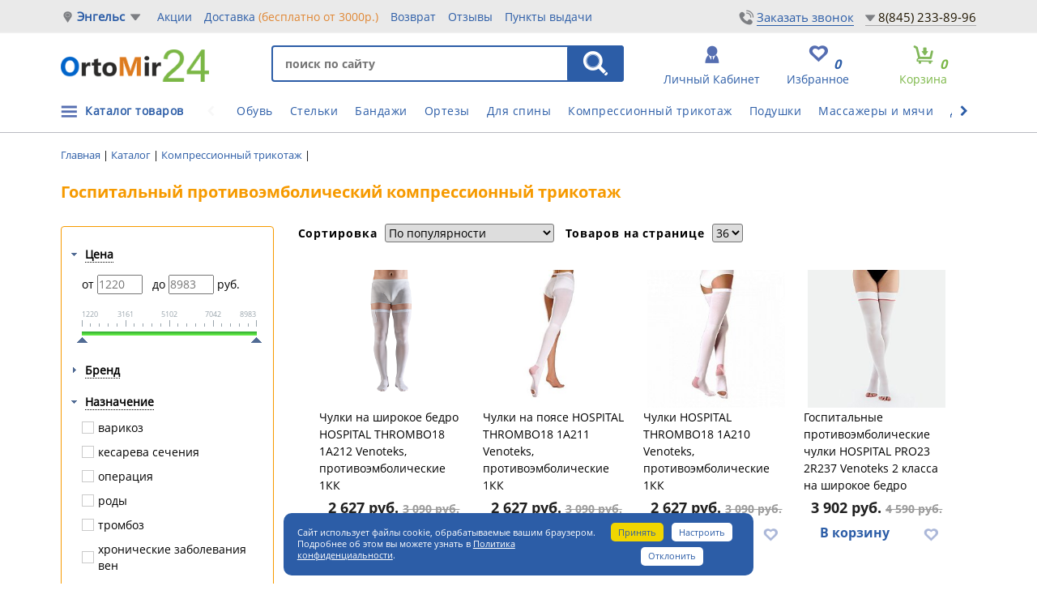

--- FILE ---
content_type: text/html; charset=UTF-8
request_url: https://engels.ortomir24.ru/gospitalnyy_protivoembolicheskiy_trikotazh/
body_size: 46648
content:
<!doctype html>
<html lang="ru">
<head>
<title>Госпитальный противоэмболический трикотаж купить в Энгельсе</title>
<meta name="viewport" content="width=device-width, initial-scale=1">
<meta http-equiv="Content-Type" content="text/html; charset=UTF-8" />
<meta name="robots" content="index, follow" />
<meta name="description" content="Противоэмболический трикотаж в интернет-магазине OrtoMir24, при операциях или долгом постельном режиме. Купить послеоперационный трикотаж с доставкой по Энгельсе ☎ +7(845) 233-89-96" />
<link rel="canonical" href="https://engels.ortomir24.ru/gospitalnyy_protivoembolicheskiy_trikotazh/" />
<script data-skip-moving="true">(function(w, d, n) {var cl = "bx-core";var ht = d.documentElement;var htc = ht ? ht.className : undefined;if (htc === undefined || htc.indexOf(cl) !== -1){return;}var ua = n.userAgent;if (/(iPad;)|(iPhone;)/i.test(ua)){cl += " bx-ios";}else if (/Windows/i.test(ua)){cl += ' bx-win';}else if (/Macintosh/i.test(ua)){cl += " bx-mac";}else if (/Linux/i.test(ua) && !/Android/i.test(ua)){cl += " bx-linux";}else if (/Android/i.test(ua)){cl += " bx-android";}cl += (/(ipad|iphone|android|mobile|touch)/i.test(ua) ? " bx-touch" : " bx-no-touch");cl += w.devicePixelRatio && w.devicePixelRatio >= 2? " bx-retina": " bx-no-retina";if (/AppleWebKit/.test(ua)){cl += " bx-chrome";}else if (/Opera/.test(ua)){cl += " bx-opera";}else if (/Firefox/.test(ua)){cl += " bx-firefox";}ht.className = htc ? htc + " " + cl : cl;})(window, document, navigator);</script>


<link href="/bitrix/js/intranet/intranet-common.min.css?166430884861199" type="text/css"  rel="stylesheet" />
<link href="/bitrix/js/ui/design-tokens/dist/ui.design-tokens.min.css?171679017723463" type="text/css"  rel="stylesheet" />
<link href="/bitrix/js/ui/fonts/opensans/ui.font.opensans.min.css?16643088132320" type="text/css"  rel="stylesheet" />
<link href="/bitrix/js/main/popup/dist/main.popup.bundle.min.css?175258875128056" type="text/css"  rel="stylesheet" />
<link href="/bitrix/js/main/loader/dist/loader.bundle.min.css?16001542812029" type="text/css"  rel="stylesheet" />
<link href="/bitrix/js/main/core/css/core_viewer.min.css?172172160958384" type="text/css"  rel="stylesheet" />
<link href="/bitrix/css/main/font-awesome.min.css?160015428223748" type="text/css"  rel="stylesheet" />
<link href="/bitrix/js/ui/forms/ui.forms.min.css?173696750834564" type="text/css"  rel="stylesheet" />
<link href="/bitrix/js/ui/design-tokens/air/dist/air-design-tokens.min.css?1758117230106588" type="text/css"  rel="stylesheet" />
<link href="/bitrix/js/ui/switcher/dist/ui.switcher.bundle.min.css?17525887666763" type="text/css"  rel="stylesheet" />
<link href="/bitrix/js/ui/cnt/ui.cnt.min.css?17525887674259" type="text/css"  rel="stylesheet" />
<link href="/bitrix/js/ui/cnt/dist/cnt.bundle.min.css?17525888575784" type="text/css"  rel="stylesheet" />
<link href="/bitrix/js/ui/icon-set/icon-base.min.css?17525887671604" type="text/css"  rel="stylesheet" />
<link href="/bitrix/js/ui/icon-set/outline/style.min.css?1764701815104296" type="text/css"  rel="stylesheet" />
<link href="/bitrix/js/ui/icon-set/main/style.min.css?175258876774857" type="text/css"  rel="stylesheet" />
<link href="/bitrix/js/ui/buttons/dist/ui.buttons.bundle.min.css?175811723074258" type="text/css"  rel="stylesheet" />
<link href="/bitrix/css/main/bootstrap.min.css?1600154282121326" type="text/css"  rel="stylesheet" />
<link href="/bitrix/cache/css/s2/main/page_822193bbb5e4f57ba2e3a1f56bab766b/page_822193bbb5e4f57ba2e3a1f56bab766b_v1.css?1768007451109974" type="text/css"  rel="stylesheet" />
<link href="/bitrix/themes/.default/banner.min.css?14520376673829" type="text/css"  rel="stylesheet" />
<link href="/bitrix/cache/css/s2/main/template_09949ab5f37c8b303e61015515cfddfb/template_09949ab5f37c8b303e61015515cfddfb_v1.css?1768007451400508" type="text/css"  data-template-style="true" rel="stylesheet" />




<script type="extension/settings" data-extension="currency.currency-core">{"region":"ru"}</script>



<meta property="ya:interaction" content="XML_FORM" />
<meta property="ya:interaction:url" content="https://engels.ortomir24.ru/gospitalnyy_protivoembolicheskiy_trikotazh/?mode=xml" />
<style>img[src*="captcha.php"] {cursor: pointer;}</style>



				


<link rel="icon" href="/favicon.svg" type="image/svg">
<link type="text/css" media="screen" rel="stylesheet" href="/css/responsive-tables.css" />
<!-- Google Tag Manager -->
<script type="text/javascript" data-skip-moving="true">
window.dataLayer = window.dataLayer || [];
function gtag(){dataLayer.push(arguments);}
(function(w,d,s,l,i){w[l]=w[l]||[];w[l].push({'gtm.start':
new Date().getTime(),event:'gtm.js'});var f=d.getElementsByTagName(s)[0],
j=d.createElement(s),dl=l!='dataLayer'?'&l='+l:'';j.async=true;j.src=
'https://www.googletagmanager.com/gtm.js?id='+i+dl;f.parentNode.insertBefore(j,f);
})(window,document,'script','dataLayer','GTM-5QSKKRL');</script>
<!-- End Google Tag Manager -->
<meta name="yandex-verification" content="3b971313b525736c" />
</head>
<body class="">
<!-- Google Tag Manager (noscript) -->
<noscript><iframe src="https://www.googletagmanager.com/ns.html?id=GTM-5QSKKRL"
height="0" width="0" style="display:none;visibility:hidden"></iframe></noscript>
<!-- End Google Tag Manager (noscript) -->

<!--'start_frame_cache_HRSNQ7'--><!--'end_frame_cache_HRSNQ7'--><!--'start_frame_cache_we7ktg'-->		<!--'end_frame_cache_we7ktg'--><div class="slide_menu">
	<div class="wrap_left_slide">
		<div class="mobileMenuIcon"><a href="#">X</a></div>
		





<div class="cabinet-link second-cabinet third-cabinet clearfix">
    <a id="awz-autform-mobile-open2" class="autoriz2" href="#" data-target="#autform" data-toggle="modal">Личный кабинет</a>

</div>

<div class="dropdown-menu author-drop" aria-labelledby="author">
<div class="auth-res"></div>
	<form name="system_auth_form6zOYVN" method="post"  target="_top" action="/gospitalnyy_protivoembolicheskiy_trikotazh/?login=yes&amp;%2Fgospitalnyy_protivoembolicheskiy_trikotazh%2F=">
				<input type="hidden" name="backurl" value="/gospitalnyy_protivoembolicheskiy_trikotazh/?%2Fgospitalnyy_protivoembolicheskiy_trikotazh%2F=" />
						<input type="hidden" name="AUTH_FORM" value="Y" />
		<input type="hidden" name="TYPE" value="AUTH" />
		<input type="hidden" name="ajax_key" value="680a2883742c583d61beb462940b8e6e" />
		<fieldset>
			<div class="author-block">
				<input type="text" name="USER_LOGIN" placeholder="логин">
			</div>
			<div class="author-block">
				<input type="password" name="USER_PASSWORD" placeholder="пароль">
			</div>
				<div class="check_remember">
					<input type="checkbox" id="USER_REMEMBER_frm2" name="USER_REMEMBER" value="Y" />
					<label for="USER_REMEMBER_frm2" title="Запомнить меня">Запомнить меня</label>
				</div>
			<div class="author-block forgot-block">

				<a  href="/login/?forgot_password=yes&amp;backurl=%2Fgospitalnyy_protivoembolicheskiy_trikotazh%2F%3F%252Fgospitalnyy_protivoembolicheskiy_trikotazh%252F%3D" rel="nofollow">Забыли свой пароль?</a>

			</div>
			<div class="author-block">	
				<input name="Login" type="submit" value="войти" class="enter-submit" /> 
			</div>
		</fieldset>
	</form>
</div>




					<div class="callback_btn_side">
								
							</div>
				<div>
		
					    	

<ul class="side_nav">

		
		<li class=""><a href="/">главная</a></li>
			
		
		<li class=""><a href="/catalogs/">каталог товаров</a></li>
		<div id="fix_mobile_menu"></div>	
		
		<li class=""><a href="/about/faq/">помощь покупателю</a></li>
			
		
		<li class=""><a href="/about/ipr/">компенсация по ИПР</a></li>
			
		
		<li class=""><a href="/about/stock/">акции</a></li>
			
		
		<li class=""><a href="/about/delivery/">доставка</a></li>
			
		
		<li class=""><a href="/about/return/">Возврат</a></li>
			
		
		<li class=""><a href="/reviews/">Отзывы</a></li>
			
		
		<li class=""><a href="/about/contacts/">Пункты выдачи</a></li>
			
		
		<li class=""><a href="/info/">Советы</a></li>
			
		
		<li class=""><a href="/about/faq/dostavka/207345/">Отследить заказ ТК</a></li>
			
		
		<li class=""><a href="/news/">Новости</a></li>
			
		
		<li class=""><a href="/about/opt/">оптовикам</a></li>
			
		
		<li class="saleMenu"><a href="/rasprodazha/">распродажа</a></li>
			

</ul>
		</div>
	</div>
</div>
<div class="wrap_all">


<nav class="navbar navbar-default">
	<div class="container-fluid mb_mob_fix">
		<div class="row fixed_mob">
			<div class="navbar-header">
				<button type="button" class="navbar-toggle collapsed js-sidebar-mobileMenu">
					<span></span>
				</button>
				<a href="/"><img class="mobile_logo" src="/images/logomobile.png" alt="logo_mobile"></a>
				<button class="js-open-search icon-search"><i class="fa fa-search"></i></button>
				<div class="favBlock"><a href="/catalog/favorites.php"><span>Избранное</span><i class="fav__count__block">0</i></a></div>
			</div>
			<div class="js-search-field">
				

<form action="/search/index.php">	
	<input type="text" placeholder="Поиск" name="q" value="" class="in-search">
	<input type="submit" value="Найти" class="s-search">
</form>

			</div>
		</div>
	</div>
</nav>

<header class="headerNew">
	<div class="topbg-grey">
		<div class="container">
			<div class="row">
				
				<div class="select">
					<span class="city-poiner"></span>
					<a href="#" onclick="window.openModalTowns();return false;" class="select_your_city">Энгельс</a>

					<form id="city-change" method="POST" action="/include/change-city.php">
						<input type="hidden" name="city" id="select">
					</form>
									
				
				</div>
				

				
					    	

<ul class="nav navbar-nav">

		
		<li class=""><a href="/about/stock/">Акции</a></li>
		
		
		<li class=""><a href="/about/delivery/">Доставка <span>(бесплатно от 3000р.)</span></a></li>
		
		
		<li class=""><a href="/about/return/">Возврат</a></li>
		
		
		<li class=""><a href="/reviews/">Отзывы</a></li>
		
		
		<li class=""><a href="/about/contacts/">Пункты выдачи</a></li>
		

</ul>

				<div class="topContactsLink">
			<div class="fw-container__step__form__design-btn__body">
		<span data-type="call-btn" style="cursor: pointer;" data-target="#mycallback" data-toggle="modal" class="js-text_call">Заказать звонок</span> <span class="fw-container__step__form__design-btn__label__icon2"></span>
		</div>
	<div class="wrapPhLink">
					<a href="#" class="phoneShowBlock">
					8(845) 233-89-96</a>
						<div class="hiddenPhone">
							<a href="tel:8845233-89-96">8(845) 233-89-96</a><br>
															<a href="tel:8800350-99-12">8(800) 350-99-12</a><br>
														<noindex><a href="https://t.me/ortomir24_bot" target="_blank">Telegram</a><br></noindex>
							<noindex><a href="https://chatapp.online/wa-redirect/?phone=79274907276&text=Добрый день" target="_blank">WhatsApp (Чат)</a><br></noindex>
							График: 										ПН - ВС 09:00-18:00<br>
 <br>																							<span class="mobile">
								<div class="fw-container__step__form__design-btn__body">
		<span data-type="call-btn" style="cursor: pointer;" data-target="#mycallback" data-toggle="modal" class="js-text_call">Заказать звонок</span> <span class="fw-container__step__form__design-btn__label__icon2"></span>
		</div>
						</span>	
											</div>
</div>
				</div>
				
			</div>
		</div>
	</div>
	
	<div class="container">
		<div class="row">
			<div class="logo">
		<a href="/"><img width="183" src="/images/logo2019.png" height="40" alt="" style="margin-top:5px;"></a><br><br>					
			</div>
		<!--BreadcrumbList -->
		<div style="display:none;"><div class="wf-breadcrumb"><ul itemscope itemtype="https://schema.org/BreadcrumbList">
				<li itemprop="itemListElement" itemscope itemtype="https://schema.org/ListItem">
					<a href="/" title="Главная" itemprop="item">
						<span itemprop="name">Главная</span>
											<meta itemprop="position" content="0" />
					</a>
				</li>
				<li itemprop="itemListElement" itemscope itemtype="https://schema.org/ListItem">
					<a href="/catalogs/" title="Каталог" itemprop="item">
						<span itemprop="name">Каталог</span>
											<meta itemprop="position" content="1" />
					</a>
				</li>
				<li itemprop="itemListElement" itemscope itemtype="https://schema.org/ListItem">
					<a href="/kompressionnyy_trikotazh/" title="Компрессионный трикотаж" itemprop="item">
						<span itemprop="name">Компрессионный трикотаж</span>
											<meta itemprop="position" content="2" />
					</a>
				</li>
				<li itemprop="itemListElement" itemscope itemtype="https://schema.org/ListItem">
					<a href="/gospitalnyy_protivoembolicheskiy_trikotazh/" title="Госпитальный противоэмболический" itemprop="item">
						<span itemprop="name">Госпитальный противоэмболический</span>
											<meta itemprop="position" content="3" />
					</a>
				</li></ul></div></div><script type="application/ld+json">
{
    "@context": "http://schema.org",
    "@type": "BreadcrumbList",
    "itemListElement": [
        {
            "@type": "ListItem",
            "position": 0,
            "item": {
                "@id": "/",
                "name": "Главная"
            }
        },
        {
            "@type": "ListItem",
            "position": 1,
            "item": {
                "@id": "/catalogs/",
                "name": "Каталог"
            }
        },
        {
            "@type": "ListItem",
            "position": 2,
            "item": {
                "@id": "/kompressionnyy_trikotazh/",
                "name": "Компрессионный трикотаж"
            }
        },
        {
            "@type": "ListItem",
            "position": 3,
            "item": {
                "@id": "/gospitalnyy_protivoembolicheskiy_trikotazh/",
                "name": "Госпитальный противоэмболический"
            }
        }
    ]
}
</script>	
			<div class="header_right">
				
				<div class="searchBlock">
						<div id="title-search" class="bx-searchtitle">
	<form action="/search/index.php">
		<div class="search">
			<input id="title-search-input" type="text" name="q" value="" placeholder="поиск по сайту" autocomplete="off" class="in-search"/>
<input name="s" type="submit" class="s-search" value="НАЙТИ" />
		</div>
	</form>
</div>
						
				</div>
				
				<div class="basket hidden-sm hidden-xs">
															
<div id="bx_basket1" class="bx-basket bx-opener">
	<!--'start_frame_cache_bx_cart_block'-->	

		<a href="/personal/cart/">	<span class="basket-title">Корзина</span>
					<i>0</i> <p>позиций</p></a>
					
<!--'end_frame_cache_bx_cart_block'--></div>

														</div>
														<div class="favBlock"><a href="/catalog/favorites.php"><span>Избранное</span><i class="fav__count__block">0</i></a></div>
<div class="autharea" id="login-area">
    <!--'start_frame_cache_awz_login_form2'-->            <div class="dop_block_link">
            <a href="#" id="login_link" class="authorization btn_width" href="#" data-target="#autform" data-toggle="modal"><span>личный кабинет</span></a>
    </div>
                <!--'end_frame_cache_awz_login_form2'-->    </div>	





							
				
			</div>
			
		</div>
	</div>

</header>
<div id="autform" class="modal fade">
    <div class="modal-dialog">
        <div class="modal-content">
            <div class="modal-header">
                <button type="button" class="close" data-dismiss="modal" aria-hidden="true">×</button>
                <h4 class="modal-title">Авторизация</h4>
            </div>
            <div class="modal-body">
                <div id="awz_autform_iDmPZb" class="awz-autform2__link-block">
    <!--'start_frame_cache_awz_autform_iDmPZb'-->                    <div id="awz_autform_iDmPZb__autform_block"></div>
        <!--'end_frame_cache_awz_autform_iDmPZb'-->    
</div>
            </div>
        </div>
    </div>
</div>
    <div class="headMobileMsg hidden-lg hidden-md">
        <div class="container">
            <div class="row">
                <p class="text-center">Бесплатная доставка от 3000р. <a href="/about/stock/besplatnaya-dostavka-po-rossii-3500/" target="_blank" rel="nofollow">подробнее</a></p>            </div>
        </div>
    </div>
    <div class="asz-head-menu">
	<div class="container">
		<div class="row">
				<div style="position:relative;">
				<div class="toMenu">
					
					    	

    <div class="menu-wrapper">
<ul class="menu-item">

				<li class=""><a href="/ortopedicheskaya_obuv/">Обувь</a></li>
		
				<li class=""><a href="/stelki_i_korrektory_stopy/">Стельки</a></li>
		
				<li class=""><a href="/bandazhi/">Бандажи</a></li>
		
				<li class=""><a href="/fiksatory_na_sustavy/">Ортезы</a></li>
		
				<li class=""><a href="/ortopedicheskie_izdeliya_dlya_pozvonochnika/">Для спины</a></li>
		
				<li class=""><a href="/kompressionnyy_trikotazh/">Компрессионный трикотаж</a></li>
		
				<li class=""><a href="/ortopedicheskie_podushki/">Подушки</a></li>
		
				<li class=""><a href="/massazhyery_i_gimnasticheskie_myachi/">Массажеры и мячи</a></li>
		
				<li class=""><a href="/dlya_sporta/">Для спорта</a></li>
		
				<li class=""><a href="/beremen/">Для беременных</a></li>
		
				<li class=""><a href="/ortopedicheskie_izdeliya_dlya_avtomobilya/">Для автомобиля</a></li>
		

</ul>
        <span class="pointer left-pointer dis">
    <i class="fa fa-chevron-left"></i>
  </span>
        <span class="pointer right-pointer">
    <i class="fa fa-chevron-right"></i>
  </span>
    </div>
				</div>
				<ul class="catalogMenu">
					<li><a href="/catalogs/">Каталог товаров</a></li>
				</ul>
				</div>
			<div id="fixMenu" style="display:none;">
				<ul id="leftMenu">
					<li data-id="112" class="selected"><a href="/ortopedicheskaya_obuv/"><span>Ортопедическая обувь</span><i class="icn-menu-dropdown"></i></a>
			</li>
					<li data-id="118"><a href="/stelki_i_korrektory_stopy/"><span>Стельки и корректоры стопы</span><i class="icn-menu-dropdown"></i></a>
			</li>
					<li data-id="141"><a href="/ortopedicheskie_podushki_i_matrasy/"><span>Ортопедические подушки и матрасы</span><i class="icn-menu-dropdown"></i></a>
			</li>
					<li data-id="363"><a href="/ortopedicheskie_izdeliya_dlya_pozvonochnika/"><span>Ортопедические изделия для позвоночника</span><i class="icn-menu-dropdown"></i></a>
			</li>
					<li data-id="115"><a href="/bandazhi/"><span>Бандажи ортопедические</span><i class="icn-menu-dropdown"></i></a>
			</li>
					<li data-id="116"><a href="/fiksatory_na_sustavy/"><span>Ортезы и бандажи на суставы</span><i class="icn-menu-dropdown"></i></a>
			</li>
					<li data-id="279"><a href="/kompressionnyy_trikotazh/"><span>Компрессионный трикотаж</span><i class="icn-menu-dropdown"></i></a>
			</li>
					<li data-id="121"><a href="/massazhyery_i_gimnasticheskie_myachi/"><span>Массажёры и гимнастические мячи</span><i class="icn-menu-dropdown"></i></a>
			</li>
					<li data-id="1104"><a href="/dlya_sporta/"><span>Для спорта</span><i class="icn-menu-dropdown"></i></a>
			</li>
					<li data-id="1016"><a href="/kosmetologiya/"><span>Косметология</span></a>
			</li>
					<li data-id="979"><a href="/beremen/"><span>Для будущих мам</span></a>
			</li>
					<li data-id="502"><a href="/ortopedicheskie_izdeliya_dlya_avtomobilya/"><span>Для автомобиля</span></a>
			</li>
					<li data-id="981"><a href="/domashnyaya_medtekhnika/"><span>Для дома</span></a>
			</li>
					<li data-id="993"><a href="/weight-loss-fitness/"><span>Для похудения и фитнеса</span></a>
			</li>
					<li data-id="1015"><a href="/dlya_bolnykh_sakharnym_diabetom/"><span>Для больных сахарным диабетом</span></a>
			</li>
					<li data-id="275"><a href="/sredstva_reabilitatsii/"><span>Средства реабилитации</span><i class="icn-menu-dropdown"></i></a>
			</li>
					<li data-id="725"><a href="/rasprodazha/"><span>РАСПРОДАЖА</span></a>
			</li>
			</ul>
		<div class="rightBlockMenu">
			
		<div class="drop drop112">
											<ul>
															<li><a href="/detskaya_i_podrostkovaya_obuv/"><span>Детская и подростковая</span></a>
																			<ul>
																					<li><a href="/demisezonnye_modeli_obuv/">На весну и осень</a></li>
																					<li><a href="/letnie_modeli_obuv/">Летняя</a></li>
																					<li><a href="/zimnie_modeli_obuv/">Зимняя</a></li>
																					<li><a href="/stabiliziruyushchaya_obuv_s_vysokim_bertsem/">Антивальгусные</a></li>
																					<li><a href="/antivarusnye/">Антиварусные</a></li>
																					<li><a href="/profilakticheskaya_ortopedicheskaya_obuv/">Профилактические</a></li>
																					<li><a href="/tutor/">Тутор</a></li>
																					<li><a href="/shkolnaya_obuv/">Школьная</a></li>
																					<li><a href="/sport/">Для спорта</a></li>
																					<li><a href="/pervye_shagi/">Первые шаги</a></li>
																					<li><a href="/orteznaya_ortopedicheskaya_obuv/">Ортезная</a></li>
																				</ul>
																	</li>
													</ul>
																<ul>
															<li><a href="/zhenskaya_obuv/"><span>Женская</span></a>
																			<ul>
																					<li><a href="/letnie_modeli_j/">Летняя</a></li>
																					<li><a href="/demisezonnye_modeli_j/">На весну и осень</a></li>
																					<li><a href="/zimnie_modeli_j/">Зимняя</a></li>
																				</ul>
																	</li>
															<li><a href="/muzhskaya_obvu/"><span>Мужская</span></a>
																			<ul>
																					<li><a href="/letnie_modeli/">Летняя</a></li>
																					<li><a href="/demisezonnye_modeli/">На весну и осень</a></li>
																					<li><a href="/zimnie_modeli_m/">Зимняя</a></li>
																				</ul>
																	</li>
													</ul>
																<ul>
															<li><a href="/terapevticheskaya_i_posleoperatsionnaya_obuv/"><span>Терапевтическая и послеоперационная</span></a>
																	</li>
															<li><a href="/diabeticheskaya_obuv/"><span>Диабетическая</span></a>
																	</li>
															<li><a href="/meditsinskaya_obuv/"><span>Медицинская</span></a>
																	</li>
															<li><a href="/home-shoes/"><span>Домашняя</span></a>
																	</li>
															<li><a href="/obuv_dlya_beremennykh/"><span>Для беременных</span></a>
																	</li>
															<li><a href="/aksessuary_dlya_obuvi/"><span>Аксессуары</span></a>
																	</li>
													</ul>
							</div>
			
		<div class="drop drop118">
											<ul>
															<li><a href="/detskie_ortopedicheskie_stelki/"><span>Детские</span></a>
																	</li>
													</ul>
																<ul>
															<li><a href="/ortopedicheskie_stelki_i_polustelki/"><span>Для взрослых</span></a>
																	</li>
															<li><a href="/sportivnye_stelki/"><span>Спортивные</span></a>
																	</li>
															<li><a href="/dlya_otkrytoy_obuvi_i_obuvi_na_vysokom_kabluke/"><span>Для открытой и обуви на высоком каблуке</span></a>
																	</li>
															<li><a href="/ortopedicheskie_prisposobleniya_dlya_stopy/"><span>Приспособления для стопы</span></a>
																	</li>
															<li><a href="/podpyatochniki_i_supinatory/"><span>Подпяточники, пелоты и супинаторы</span></a>
																	</li>
													</ul>
																<ul>
															<li><a href="/cilikonovye_izdeliya_dlya_stopy/"><span>Силиконовые изделия</span></a>
																	</li>
													</ul>
							</div>
			
		<div class="drop drop141">
											<ul>
															<li><a href="/ortopedicheskie_podushki/"><span>Подушки</span></a>
																			<ul>
																					<li><a href="/ortopedicheskie_podushki_pod_golovu/">Под голову</a></li>
																					<li><a href="/ortopedicheskie_podushki_pod_spinu/">Под спину</a></li>
																					<li><a href="/ortopedicheskie_podushki_dlya_sideniya/">На сиденье</a></li>
																					<li><a href="/ortopedicheskie_podushki_pod_nogi/">Под ноги</a></li>
																					<li><a href="/podushki_dlya_beremennykh_i_kormyashchikh/">Для будущих мам</a></li>
																					<li><a href="/ortopedicheskie_podushki_dlya_puteshestviy/">Для путешествий и отдыха</a></li>
																					<li><a href="/ortopedicheskie_podushki_iz_lateksa/">Из латекса</a></li>
																					<li><a href="/ortopedicheskie_podushki_premium_klassa/">Премиум-класса</a></li>
																					<li><a href="/ortopedicheskie_podushki_detskie/">Детские</a></li>
																					<li><a href="/pillows-car/">В автомобиль</a></li>
																					<li><a href="/navolochki/">Наволочки</a></li>
																				</ul>
																	</li>
													</ul>
																<ul>
															<li><a href="/ortopedicheskie_matrasy/"><span>Матрасы</span></a>
																			<ul>
																					<li><a href="/chekhly/">Чехлы</a></li>
																				</ul>
																	</li>
															<li><a href="/odeyalo_i_prostyni/"><span>Одеяло и простыни</span></a>
																	</li>
													</ul>
																<ul>
															<li><a href="/dlya_detey_i_novorozhdennykh/"><span>Для детей и новорожденных</span></a>
																	</li>
													</ul>
							</div>
			
		<div class="drop drop363">
											<ul>
															<li><a href="/korrektory_osanki/"><span>Корректоры осанки</span></a>
																	</li>
															<li><a href="/grudno_poyasnichnyy_korset/"><span>Грудно-поясничный</span></a>
																	</li>
															<li><a href="/giperekstenzor/"><span>Гиперэкстензор</span></a>
																	</li>
													</ul>
																<ul>
															<li><a href="/ortopedicheskie_korsety/"><span>Корсеты</span></a>
																	</li>
															<li><a href="/protivoradikulitnyy_poyas/"><span>Противорадикулитный</span></a>
																	</li>
															<li><a href="/vorotniki_ortopedicheskie/"><span>Воротники</span></a>
																	</li>
													</ul>
																<ul>
															<li><a href="/dlya_detey_i_novorozhdennykh_pozvonochnik/"><span>Для детей и новорожденных</span></a>
																	</li>
													</ul>
							</div>
			
		<div class="drop drop115">
											<ul>
															<li><a href="/na_spinu/"><span>На спину</span></a>
																	</li>
															<li><a href="/gryzhevye_bandazhi/"><span>Грыжевые</span></a>
																	</li>
															<li><a href="/na_plecho_i_lokot/"><span>На плечо и локоть</span></a>
																	</li>
															<li><a href="/luchezapyastnyy/"><span>Лучезапястный</span></a>
																	</li>
															<li><a href="/tazobedrennyy/"><span>Тазобедренный</span></a>
																	</li>
															<li><a href="/kolennyy/"><span>На колено</span></a>
																	</li>
															<li><a href="/na_golen/"><span>На голень и стопу</span></a>
																	</li>
															<li><a href="/bandazh_na_palets/"><span>На палец</span></a>
																	</li>
													</ul>
																<ul>
															<li><a href="/posleoperatsionnye_bandazhi/"><span>Послеоперационные</span></a>
																	</li>
													</ul>
																<ul>
															<li><a href="/bandazhi_dlya_beremennykh_do_i_poslerodovykh/"><span>Для будущих мам</span></a>
																	</li>
															<li><a href="/dlya_detey_i_novorozhdennykh_bandaj/"><span>Для детей и новорожденных</span></a>
																	</li>
															<li><a href="/bandazhi_pri_opushchenii_organov_malogo_taza/"><span>При опущении внутренних органов</span></a>
																	</li>
													</ul>
							</div>
			
		<div class="drop drop116">
											<ul>
															<li><a href="/na_sheynyy_sustav/"><span>На шею</span></a>
																	</li>
															<li><a href="/na_plechevoy_i_loktevoy_sustav/"><span>На локоть</span></a>
																	</li>
															<li><a href="/na_plecho/"><span>На плечо</span></a>
																	</li>
															<li><a href="/na_luchezapyastnyy_sustav/"><span>Лучезапястный</span></a>
																	</li>
															<li><a href="/na_tazobedrennyy_sustav/"><span>Тазобедренный</span></a>
																	</li>
															<li><a href="/na_kolennyy_sustav/"><span>На колено</span></a>
																	</li>
															<li><a href="/na_golenostopnyy_sustav/"><span>На голеностоп</span></a>
																	</li>
													</ul>
																<ul>
															<li><a href="/binty_poliuretanovye/"><span>Бинты полиуретановые</span></a>
																	</li>
															<li><a href="/dlya_detey_i_novorozhdennykh_ortez/"><span>Для детей и новорожденных</span></a>
																	</li>
															<li><a href="/kinezio_teypy/"><span>Кинезио тейпы</span></a>
																	</li>
															<li><a href="/polimernye_binty/"><span>Полимерные бинты</span></a>
																	</li>
													</ul>
																<ul>
															<li><a href="/binty_i_teypy/"><span>Бинты и тейпы</span></a>
																	</li>
													</ul>
							</div>
			
		<div class="drop drop279">
											<ul>
															<li><a href="/0_klass_kompressii_profilakticheskiy/"><span>0 класс</span></a>
																	</li>
															<li><a href="/trikotazh_1_klassa_kompressii/"><span>1 класса</span></a>
																	</li>
															<li><a href="/trikotazh_2_klassa_kompressii/"><span>2 класса</span></a>
																	</li>
															<li><a href="/trikotazh_3_klassa_kompressii/"><span>3 класса</span></a>
																	</li>
															<li><a href="/cosmetology/"><span>Косметологический</span></a>
																	</li>
															<li><a href="/gospitalnyy_protivoembolicheskiy_trikotazh/"><span>Госпитальный противоэмболический</span></a>
																	</li>
															<li><a href="/limfologicheskie_rukava_i_perchatki/"><span>Лимфологические рукава и перчатки</span></a>
																	</li>
													</ul>
																<ul>
															<li><a href="/tights/"><span>Колготки</span></a>
																	</li>
															<li><a href="/stockings/"><span>Чулки</span></a>
																	</li>
															<li><a href="/golfs/"><span>Гольфы</span></a>
																	</li>
															<li><a href="/dlya_beremennykh/"><span>Для будущих мам</span></a>
																	</li>
															<li><a href="/knitwear-men/"><span>Для мужчин</span></a>
																	</li>
													</ul>
																<ul>
															<li><a href="/aksessuary_kompres/"><span>Аксессуары</span></a>
																	</li>
															<li><a href="/reguliruemye_nerastyazhimye/"><span>Регулируемые нерастяжимые бандажи</span></a>
																	</li>
													</ul>
							</div>
			
		<div class="drop drop121">
											<ul>
															<li><a href="/akupunkturnye_massazhery/"><span>Акупунктурные коврики и массажеры</span></a>
																	</li>
															<li><a href="/vibromassazhery/"><span>Массажеры и вибромассажеры</span></a>
																	</li>
													</ul>
																<ul>
															<li><a href="/balansirovochnye_podushki/"><span>Балансировочные подушки</span></a>
																	</li>
															<li><a href="/gimnasticheskie_myachi/"><span>Гимнастические мячи</span></a>
																	</li>
													</ul>
																<ul>
															<li><a href="/espandery_i_trenazhery/"><span>Эспандеры</span></a>
																	</li>
													</ul>
							</div>
			
		<div class="drop drop1104">
																					<ul>
															<li><a href="/sportivnye_bandazhi/"><span>Спортивные компрессионные бандажи</span></a>
																			<ul>
																					<li><a href="/luchezapyastnyy_bandazh/">Лучезапястный</a></li>
																					<li><a href="/bandazh_na_lokot/">На локоть</a></li>
																					<li><a href="/bandazh_na_plecho/">На плечо</a></li>
																					<li><a href="/poyasnichnyy_bandazh/">Поясничный</a></li>
																					<li><a href="/bandazh_na_bedro/">На бедро</a></li>
																					<li><a href="/bandazh_na_koleno/">На колено</a></li>
																					<li><a href="/bandazh_na_golen/">На голень</a></li>
																					<li><a href="/golenostopnyy_bandazh/">На голеностоп</a></li>
																				</ul>
																	</li>
															<li><a href="/sportivnoe_kompressionnoe_bele/"><span>Компрессионная одежда для спорта</span></a>
																			<ul>
																					<li><a href="/triko_kompressionnoe/">Тайтсы и трико</a></li>
																					<li><a href="/futbolka_kompressionnoe/">Футболка</a></li>
																					<li><a href="/rukav_kompressionnyy/">Рукав</a></li>
																					<li><a href="/golfy_kompressionnye/">Гольфы</a></li>
																					<li><a href="/getry_kompressionnye/">Гетры</a></li>
																					<li><a href="/triko_kompressionnoe6344/">Бриджи и леггинсы</a></li>
																					<li><a href="/shorty_kompressionnye/">Шорты</a></li>
																					<li><a href="/golovnye_ubory/">Головные уборы</a></li>
																				</ul>
																	</li>
													</ul>
							</div>
			
		<div class="drop drop1016">
																	</div>
			
		<div class="drop drop979">
																	</div>
			
		<div class="drop drop502">
																	</div>
			
		<div class="drop drop981">
																	</div>
			
		<div class="drop drop993">
																	</div>
			
		<div class="drop drop1015">
																	</div>
			
		<div class="drop drop275">
											<ul>
															<li><a href="/invalidnye_kolyaski/"><span>Инвалидные коляски</span></a>
																			<ul>
																					<li><a href="/kresla_katalki/">Кресла-каталки</a></li>
																					<li><a href="/invalidnye_kolyaski_mekhanicheskie/">Механические</a></li>
																					<li><a href="/invalidnye_kolyaski_elektricheskie/">Электрические</a></li>
																					<li><a href="/s_sanitarnom_osnashcheniem/">С санитарном оснащением</a></li>
																					<li><a href="/aktivnogo_tipa/">Активного типа</a></li>
																					<li><a href="/funktsionalnye/">Функциональные</a></li>
																					<li><a href="/sportivnye/">Спортивные</a></li>
																					<li><a href="/kolyaski_vertikalizatory/">Вертикализаторы</a></li>
																					<li><a href="/kresla_kolyaski_s_rychazhnym_upravleniem/">С рычажным управлением</a></li>
																					<li><a href="/detskie_invalidnye_kolyaski/">Детские</a></li>
																					<li><a href="/pandus_dlya_invalidnykh_kolyasok/">Пандус</a></li>
																					<li><a href="/dlya_polnykh/">Для полных</a></li>
																					<li><a href="/zapchasti_dlya_invalidnykh_kolyasok/">Запчасти</a></li>
																					<li><a href="/aksessuary_dlya_invalidnykh_kolyasok/">Аксессуары</a></li>
																				</ul>
																	</li>
													</ul>
																<ul>
															<li><a href="/khodunki_khodunki_rollatory/"><span>Ходунки и роллаторы</span></a>
																	</li>
															<li><a href="/kreslo_tualety/"><span>Кресло-туалеты</span></a>
																	</li>
															<li><a href="/kostyli/"><span>Костыли</span></a>
																	</li>
															<li><a href="/trenazhery_dlya_invalidov/"><span>Тренажеры</span></a>
																	</li>
															<li><a href="/sanitarnye_ustroystva/"><span>Санитарные устройства</span></a>
																			<ul>
																					<li><a href="/dlya_vannoy_komnaty/">Для ванны</a></li>
																					<li><a href="/dlya_tualeta/">Для туалета</a></li>
																					<li><a href="/poruchni/">Поручни</a></li>
																				</ul>
																	</li>
															<li><a href="/trosti_opornye/"><span>Трости</span></a>
																	</li>
															<li><a href="/protivoprolezhnevye_matrasy/"><span>Матрасы и подушки</span></a>
																	</li>
															<li><a href="/stabilo/"><span>Опора и корсеты</span></a>
																	</li>
													</ul>
																<ul>
															<li><a href="/dlya_ukhoda_za_lezhachimi_bolnymi/"><span>Для ухода за лежачими больными</span></a>
																	</li>
															<li><a href="/podemniki/"><span>Подъемники</span></a>
																	</li>
															<li><a href="/stoliki/"><span>Столики</span></a>
																	</li>
															<li><a href="/malye_sredstva_reabilitatsii/"><span>Малые средства</span></a>
																	</li>
															<li><a href="/dtsp/"><span>ДЦП</span></a>
																	</li>
															<li><a href="/tovary_dlya_polnykh/"><span>Товары для полных</span></a>
																			<ul>
																					<li><a href="/dlya_vanny_i_tualeta/">Для ванны и туалета</a></li>
																					<li><a href="/invalidnye_kolyaski-xl/">Инвалидные коляски</a></li>
																					<li><a href="/kostyli_trosti_opory/">Костыли, трости, опоры</a></li>
																					<li><a href="/protivoprolezhnevye_matrasy_podushki/">Противопролежневые матрасы и подушки</a></li>
																					<li><a href="/khodunki_katalki/">Ходунки, каталки</a></li>
																				</ul>
																	</li>
													</ul>
							</div>
			
		<div class="drop drop725">
																	</div>
		</div>
				</div>
		</div>
	</div>
</div>

<header class="header header-fixed" style="z-index: 150;background: #eeeeee;position: fixed;top: 0px;right: 0px;left: 0px;">
					<div class="container">
						<div class="row">
							
								<div class="bottom-panel clearfix" style="padding-left: 0px;">
									
											<div class="header_right" style="width:100%;">

												

											
											<ul class="nav navbar-nav">

						<li class=""><a href="/rasprodazha/">Распродажа</a></li>
		
			<li class=""><a href="/catalogs/">Каталог товаров</a></li>

			<li class=""><a href="/about/stock/">АКЦИИ</a></li>
		
		

</ul>

<div class="searchBlock">
						<div id="title-search-1" class="bx-searchtitle">
	<form action="/search/index.php">
		<div class="search">
			<input id="title-search-input-1" type="text" name="q" value="" placeholder="поиск по сайту" autocomplete="off" class="in-search"/>
<input name="s" type="submit" class="s-search" value="НАЙТИ" />
		</div>
	</form>
</div>
						
				</div>
												
<div class="basket hidden-sm hidden-xs" style="">
															
<div id="bx_basket2" class="bx-basket bx-opener">
		

		<a href="/personal/cart/">	<span class="basket-title">Корзина</span>
					<i>0</i> <p>позиций</p></a>
					
</div>

														</div>
														<div class="favBlock"><a href="/catalog/favorites.php"><span>Избранное</span><i class="fav__count__block">0</i></a></div>
														<div class="phone" style="float: right; margin-right: 15px; flex-direction: inherit; min-height: auto; margin-left: 0px; margin-top: 3px;">
													
													<a href="tel:8845233-89-96">8(845) 233-89-96</a>
														</div> 
													</div>
												</div>
											</div>
										</div>
</header>
						
			
			
			
			<div class="main-content">
				<div class="container">
					<div class="row">
					
						<div class="top_content">
							<nav class="menu hidden-sm hidden-xs">
								<div class="dropdown">
								<button class="catalog-toogle mobile-catalog-toogle">
									каталог товара
								</button>
								</div>
							</nav>
						</div>
					
								<div class="breadcrumb-container"><ol class="breadcrumb">
				<a href="/" title="Главная" >
					Главная
				</a>
			 | 
				<a href="/catalogs/" title="Каталог" >
					Каталог
				</a>
			 | 
				<a href="/kompressionnyy_trikotazh/" title="Компрессионный трикотаж" >
					Компрессионный трикотаж
				</a>
			 | </ol></div>


<div class="row bnr-images bnr-top">
					
		
		</div>

<h1 class="main-h2">Госпитальный противоэмболический компрессионный трикотаж</h1>
<div class="catalog_all_list">
<div class="bx_catalog_tile">
</div>
</div>

		<div class="tovar-category">
		
				<header class="clearfix">

					<div class="col-md-3 col-sm-4">
						<div class="row">
							<div class="collapse-header">
								<!--<h2 class="main-h2">
								Госпитальный противоэмболический</h2>-->
								


								<a class="all-filter visible-xs" role="button" data-toggle="collapse" href="#filterCollapse" aria-expanded="false" aria-controls="collapseExample">
								  все фильтры
								</a>
							</div>
							<div class="collapse filter-collapse" id="filterCollapse">

								<div class="side-filter">
								<div class='mobile-crumbs js-sidebar-right'><i></i><span>Скрыть фильтры</span></div>


			<div class="kombox-filter" id="kombox-filter">
	<form name="_form" action="/gospitalnyy_protivoembolicheskiy_trikotazh/" method="get" data-sef="yes">
				<ul>	
								<li class="lvl1" data-id="price-12">
				<div class="kombox-filter-property-head">
					<i class="kombox-filter-property-i"></i>
					<span class="kombox-filter-property-name">Цена</span>
									</div>
				<span class="for_modef"></span>	
				                <div class="kombox-num kombox-filter-property-body" data-name="price">
                                        от                    <input
                            class="kombox-input kombox-num-from"
                            type="text"
                            name="price_from"
                            id="arrFilter_P12_MIN"
                            value=""
                            size="5"
                            placeholder="1220"
                    />
                    &nbsp;&nbsp;до                    <input
                            class="kombox-input kombox-num-to"
                            type="text"
                            name="price_to"
                            id="arrFilter_P12_MAX"
                            value=""
                            size="5"
                            placeholder="8983"
                    />
                    руб.                    <div class="kombox-range">
                        <div
                                data-value="1220;8983"
                                data-min="1220"
                                data-max="8983"
                                data-range-from=""
                                data-range-to=""
                                                    >
                        </div>
                    </div>
                </div>
                			</li>	
											<li class="lvl1 kombox-closed" data-id="cml2_manufacturer-1736">
				<div class="kombox-filter-property-head">
					<i class="kombox-filter-property-i"></i>
					<span class="kombox-filter-property-name">Бренд</span>
									</div>
				<span class="for_modef"></span>	
				                <div class="kombox-combo kombox-filter-property-body kombox-prop-cml2_manufacturer" data-type="CHECKBOX" data-name="cml2_manufacturer" style="display:none;">
                                                            <div class="search-srap-js-values">
                    <input onkeyup="window.komboxCustom.checkText(this, this.value);" class="form-control" type="text" name="search-values" value="" placeholder="Я ищу..." autocomplete="off">
                    <a href="#" class="close" onclick="window.komboxCustom.checkText(this, '', true);return false;">
                        <i class="fa fa-times"></i>
                    </a>
                </div>
                <div class="searchbar-not-found">Параметры не найдены</div>
                <div class="kombox-values-div">
                                    <div class="lvl2">
                            <input
                                    type="checkbox"
                                    value="medi"
                                    name="cml2_manufacturer"
                                    id="arrFilter_1736_3642453128"
                                                            />
                            <label for="arrFilter_1736_3642453128"><span class="kombox-val">Medi</span> <span class="kombox-cnt">(14)</span></label>
                        </div>
                                                                    <div class="lvl2">
                            <input
                                    type="checkbox"
                                    value="venoteks"
                                    name="cml2_manufacturer"
                                    id="arrFilter_1736_257141749"
                                                            />
                            <label for="arrFilter_1736_257141749"><span class="kombox-val">VENOTEKS</span> <span class="kombox-cnt">(7)</span></label>
                        </div>
                                                                    <div class="lvl2">
                            <input
                                    type="checkbox"
                                    value="oppo_medical"
                                    name="cml2_manufacturer"
                                    id="arrFilter_1736_279275532"
                                                            />
                            <label for="arrFilter_1736_279275532"><span class="kombox-val">OPPO Medical</span> <span class="kombox-cnt">(1)</span></label>
                        </div>
                                                                    <div class="lvl2">
                            <input
                                    type="checkbox"
                                    value="orto"
                                    name="cml2_manufacturer"
                                    id="arrFilter_1736_287661741"
                                                            />
                            <label for="arrFilter_1736_287661741"><span class="kombox-val">Orto</span> <span class="kombox-cnt">(2)</span></label>
                        </div>
                                                                    <div class="lvl2">
                            <input
                                    type="checkbox"
                                    value="luomma"
                                    name="cml2_manufacturer"
                                    id="arrFilter_1736_1205592845"
                                                            />
                            <label for="arrFilter_1736_1205592845"><span class="kombox-val">Luomma</span> <span class="kombox-cnt">(4)</span></label>
                        </div>
                                                                    <div class="lvl2">
                            <input
                                    type="checkbox"
                                    value="idealista"
                                    name="cml2_manufacturer"
                                    id="arrFilter_1736_3980036681"
                                                            />
                            <label for="arrFilter_1736_3980036681"><span class="kombox-val">Idealista</span> <span class="kombox-cnt">(1)</span></label>
                        </div>
                                                                    <div class="lvl2">
                            <input
                                    type="checkbox"
                                    value="ergoforma"
                                    name="cml2_manufacturer"
                                    id="arrFilter_1736_2309867307"
                                                            />
                            <label for="arrFilter_1736_2309867307"><span class="kombox-val">Ergoforma</span> <span class="kombox-cnt">(4)</span></label>
                        </div>
                                                                    <div class="lvl2">
                            <input
                                    type="checkbox"
                                    value="inteks"
                                    name="cml2_manufacturer"
                                    id="arrFilter_1736_2436316758"
                                                            />
                            <label for="arrFilter_1736_2436316758"><span class="kombox-val">Интекс</span> <span class="kombox-cnt">(2)</span></label>
                        </div>
                                                    </div>
                            </div>
                			</li>	
																										<li class="lvl1" data-id="appointment-2357">
				<div class="kombox-filter-property-head">
					<i class="kombox-filter-property-i"></i>
					<span class="kombox-filter-property-name">Назначение</span>
									</div>
				<span class="for_modef"></span>	
				                <div class="kombox-combo kombox-filter-property-body kombox-prop-appointment" data-type="CHECKBOX" data-name="appointment">
                                                                    <div class="lvl2">
                            <input
                                    type="checkbox"
                                    value="varikoz"
                                    name="appointment"
                                    id="arrFilter_2357_333171353"
                                                            />
                            <label for="arrFilter_2357_333171353"><span class="kombox-val">варикоз</span> <span class="kombox-cnt">(2)</span></label>
                        </div>
                                                                    <div class="lvl2">
                            <input
                                    type="checkbox"
                                    value="kesareva_secheniya"
                                    name="appointment"
                                    id="arrFilter_2357_2592073289"
                                                            />
                            <label for="arrFilter_2357_2592073289"><span class="kombox-val">кесарева сечения</span> <span class="kombox-cnt">(13)</span></label>
                        </div>
                                                                    <div class="lvl2">
                            <input
                                    type="checkbox"
                                    value="operatsiya"
                                    name="appointment"
                                    id="arrFilter_2357_2204423944"
                                                            />
                            <label for="arrFilter_2357_2204423944"><span class="kombox-val">операция</span> <span class="kombox-cnt">(30)</span></label>
                        </div>
                                                                    <div class="lvl2">
                            <input
                                    type="checkbox"
                                    value="rody"
                                    name="appointment"
                                    id="arrFilter_2357_4100188062"
                                                            />
                            <label for="arrFilter_2357_4100188062"><span class="kombox-val">роды</span> <span class="kombox-cnt">(25)</span></label>
                        </div>
                                                                    <div class="lvl2">
                            <input
                                    type="checkbox"
                                    value="tromboz"
                                    name="appointment"
                                    id="arrFilter_2357_3271477757"
                                                            />
                            <label for="arrFilter_2357_3271477757"><span class="kombox-val">тромбоз</span> <span class="kombox-cnt">(6)</span></label>
                        </div>
                                                                    <div class="lvl2">
                            <input
                                    type="checkbox"
                                    value="khronicheskie_zabolevaniya_ven"
                                    name="appointment"
                                    id="arrFilter_2357_1651725345"
                                                            />
                            <label for="arrFilter_2357_1651725345"><span class="kombox-val">хронические заболевания вен</span> <span class="kombox-cnt">(1)</span></label>
                        </div>
                                                        </div>
                			</li>	
																										<li class="lvl1 kombox-closed" data-id="sex-153">
				<div class="kombox-filter-property-head">
					<i class="kombox-filter-property-i"></i>
					<span class="kombox-filter-property-name">Пол</span>
									</div>
				<span class="for_modef"></span>	
				                <div class="kombox-combo kombox-filter-property-body kombox-prop-sex" data-type="CHECKBOX" data-name="sex" style="display:none;">
                                                                    <div class="lvl2">
                            <input
                                    type="checkbox"
                                    value="zhenskie"
                                    name="sex"
                                    id="arrFilter_153_219140800"
                                                            />
                            <label for="arrFilter_153_219140800"><span class="kombox-val">Женские</span> <span class="kombox-cnt">(31)</span></label>
                        </div>
                                                                    <div class="lvl2">
                            <input
                                    type="checkbox"
                                    value="muzhskie"
                                    name="sex"
                                    id="arrFilter_153_2645610321"
                                                            />
                            <label for="arrFilter_153_2645610321"><span class="kombox-val">Мужские</span> <span class="kombox-cnt">(23)</span></label>
                        </div>
                                                        </div>
                			</li>	
																																														<li class="lvl1 kombox-closed" data-id="color_ref-136">
				<div class="kombox-filter-property-head">
					<i class="kombox-filter-property-i"></i>
					<span class="kombox-filter-property-name">Цвет</span>
									</div>
				<span class="for_modef"></span>	
				                <div class="kombox-combo kombox-filter-property-body kombox-prop-color_ref" data-type="CHECKBOX" data-name="color_ref" style="display:none;">
                                                                    <div class="lvl2">
                            <input
                                    type="checkbox"
                                    value="belyy"
                                    name="color_ref"
                                    id="arrFilter_136_1120914852"
                                                            />
                            <label for="arrFilter_136_1120914852"><span class="kombox-val">Белый</span> <span class="kombox-cnt">(3)</span></label>
                        </div>
                                                        </div>
                			</li>	
																<li class="lvl1" data-id="compression_class-2100">
				<div class="kombox-filter-property-head">
					<i class="kombox-filter-property-i"></i>
					<span class="kombox-filter-property-name">Класс компрессии</span>
									</div>
				<span class="for_modef"></span>	
				                <div class="kombox-combo kombox-filter-property-body kombox-prop-compression_class" data-type="CHECKBOX" data-name="compression_class">
                                                                    <div class="lvl2">
                            <input
                                    type="checkbox"
                                    value="0_klass"
                                    name="compression_class"
                                    id="arrFilter_2100_2241140219"
                                                            />
                            <label for="arrFilter_2100_2241140219"><span class="kombox-val">0 класс</span> <span class="kombox-cnt">(1)</span></label>
                        </div>
                                                                    <div class="lvl2">
                            <input
                                    type="checkbox"
                                    value="1_klass"
                                    name="compression_class"
                                    id="arrFilter_2100_4069664109"
                                                            />
                            <label for="arrFilter_2100_4069664109"><span class="kombox-val">1 класс</span> <span class="kombox-cnt">(17)</span></label>
                        </div>
                                                                    <div class="lvl2">
                            <input
                                    type="checkbox"
                                    value="2_klass"
                                    name="compression_class"
                                    id="arrFilter_2100_1805350103"
                                                            />
                            <label for="arrFilter_2100_1805350103"><span class="kombox-val">2 класс</span> <span class="kombox-cnt">(9)</span></label>
                        </div>
                                                        </div>
                			</li>	
											<li class="lvl1 kombox-closed" data-id="type_obuv-168">
				<div class="kombox-filter-property-head">
					<i class="kombox-filter-property-i"></i>
					<span class="kombox-filter-property-name">Носок</span>
									</div>
				<span class="for_modef"></span>	
				                <div class="kombox-combo kombox-filter-property-body kombox-prop-type_obuv" data-type="CHECKBOX" data-name="type_obuv" style="display:none;">
                                                                    <div class="lvl2">
                            <input
                                    type="checkbox"
                                    value="s_zakrytym_noskom"
                                    name="type_obuv"
                                    id="arrFilter_168_475804322"
                                                            />
                            <label for="arrFilter_168_475804322"><span class="kombox-val">с закрытым носком</span> <span class="kombox-cnt">(17)</span></label>
                        </div>
                                                                    <div class="lvl2">
                            <input
                                    type="checkbox"
                                    value="s_otkrytym_noskom"
                                    name="type_obuv"
                                    id="arrFilter_168_2236965656"
                                                            />
                            <label for="arrFilter_168_2236965656"><span class="kombox-val">с открытым носком</span> <span class="kombox-cnt">(18)</span></label>
                        </div>
                                                        </div>
                			</li>	
																															<li class="lvl1 kombox-closed" data-id="vid_belya-1680">
				<div class="kombox-filter-property-head">
					<i class="kombox-filter-property-i"></i>
					<span class="kombox-filter-property-name">Вид изделия</span>
									</div>
				<span class="for_modef"></span>	
				                <div class="kombox-combo kombox-filter-property-body kombox-prop-vid_belya" data-type="CHECKBOX" data-name="vid_belya" style="display:none;">
                                                                    <div class="lvl2">
                            <input
                                    type="checkbox"
                                    value="golfy"
                                    name="vid_belya"
                                    id="arrFilter_1680_1742734348"
                                                            />
                            <label for="arrFilter_1680_1742734348"><span class="kombox-val">гольфы</span> <span class="kombox-cnt">(10)</span></label>
                        </div>
                                                                    <div class="lvl2">
                            <input
                                    type="checkbox"
                                    value="chulki"
                                    name="vid_belya"
                                    id="arrFilter_1680_4276704694"
                                                            />
                            <label for="arrFilter_1680_4276704694"><span class="kombox-val">чулки</span> <span class="kombox-cnt">(25)</span></label>
                        </div>
                                                        </div>
                			</li>	
											<li class="lvl1" data-id="widehips-2098">
				<div class="kombox-filter-property-head">
					<i class="kombox-filter-property-i"></i>
					<span class="kombox-filter-property-name">Для широкого бедра</span>
									</div>
				<span class="for_modef"></span>	
				                <div class="kombox-combo kombox-filter-property-body kombox-prop-widehips" data-type="CHECKBOX" data-name="widehips">
                                                                    <div class="lvl2">
                            <input
                                    type="checkbox"
                                    value="da"
                                    name="widehips"
                                    id="arrFilter_2098_2690895370"
                                                            />
                            <label for="arrFilter_2098_2690895370"><span class="kombox-val">Да</span> <span class="kombox-cnt">(4)</span></label>
                        </div>
                                                        </div>
                			</li>	
																<li class="lvl1 kombox-closed" data-id="storona-1915">
				<div class="kombox-filter-property-head">
					<i class="kombox-filter-property-i"></i>
					<span class="kombox-filter-property-name">Сторона</span>
									</div>
				<span class="for_modef"></span>	
				                <div class="kombox-combo kombox-filter-property-body kombox-prop-storona" data-type="CHECKBOX" data-name="storona" style="display:none;">
                                                                    <div class="lvl2">
                            <input
                                    type="checkbox"
                                    value="levyy"
                                    name="storona"
                                    id="arrFilter_1915_3667900646"
                                                            />
                            <label for="arrFilter_1915_3667900646"><span class="kombox-val">левый</span> <span class="kombox-cnt">(1)</span></label>
                        </div>
                                                                    <div class="lvl2">
                            <input
                                    type="checkbox"
                                    value="pravyy"
                                    name="storona"
                                    id="arrFilter_1915_1157311813"
                                                            />
                            <label for="arrFilter_1915_1157311813"><span class="kombox-val">правый</span> <span class="kombox-cnt">(1)</span></label>
                        </div>
                                                        </div>
                			</li>	
																																																																																	<li class="lvl1" data-id="stores-STORES">
				<div class="kombox-filter-property-head">
					<i class="kombox-filter-property-i"></i>
					<span class="kombox-filter-property-name">Склад</span>
									</div>
				<span class="for_modef"></span>	
				                <div class="kombox-combo kombox-filter-property-body kombox-prop-stores" data-type="CHECKBOX" data-name="stores">
                                                                    <div class="lvl2">
                            <input
                                    type="checkbox"
                                    value="moskva"
                                    name="stores"
                                    id="arrFilter_STORES_2226203566"
                                                            />
                            <label for="arrFilter_STORES_2226203566"><span class="kombox-val">Москва</span> <span class="kombox-cnt">(7)</span></label>
                        </div>
                                                                    <div class="lvl2">
                            <input
                                    type="checkbox"
                                    value="sklad_1"
                                    name="stores"
                                    id="arrFilter_STORES_2944839123"
                                                            />
                            <label for="arrFilter_STORES_2944839123"><span class="kombox-val">Склад-1</span> <span class="kombox-cnt">(7)</span></label>
                        </div>
                                                                    <div class="lvl2">
                            <input
                                    type="checkbox"
                                    value="sklad_2"
                                    name="stores"
                                    id="arrFilter_STORES_2788221432"
                                                            />
                            <label for="arrFilter_STORES_2788221432"><span class="kombox-val">Склад-2</span> <span class="kombox-cnt">(6)</span></label>
                        </div>
                                                        </div>
                			</li>	
							</ul>
		<input type="submit" id="set_filter" value="Показать" />
		<a href="/gospitalnyy_protivoembolicheskiy_trikotazh/" class="kombox-del-filter disabled">Сбросить</a>
		<div class="modef" id="modef" style="display:none">
			<div class="modef-wrap">
				Выбрано: <span id="modef_num">35</span>				<a href="/gospitalnyy_protivoembolicheskiy_trikotazh/">Показать</a>
				<span class="ecke"></span>
			</div>
		</div>
	</form>
	<div class="kombox-loading"></div>
</div>
<div id="mouse_loading_icon" style="display:none;"><img src="/local/templates/main/components/kombox/filter/ajax/images/mouse_loader.gif" alt="mouse_loading_icon" /></div>
	<div class="mobile_btn_controll">
	<button class="js-filter-remove js-sidebar-right mobile_btn_controll__btn" href="#">Сбросить</button>
	<button class="js-sidebar-right mobile_btn_controll__btn mobile_blue_btn_controll" href="#">Показать</button>
</div>
	<div class="banners-container visible-lg">
<div id="bx_incl_area_9_1_3">
	<div class="banners-img bnr-images">



</div>
</div><div id="bx_incl_area_9_1_3">
	<div class="banners-img bnr-images">
		
		

<!--'start_frame_cache_ALOAcH'-->

<div id="carousel-L66Fm" class="carousel fade" data-interval="false" data-wrap="false" data-pause="false" data-keyboard="false" data-ride="carousel">
	<style>
				.carousel.fade {opacity: 1;}
		.carousel.fade .item {-moz-transition: opacity ease-in-out .7s;-o-transition: opacity ease-in-out .7s;-webkit-transition: opacity ease-in-out .7s;transition: opacity ease-in-out .7s;
			left: 0 !important;opacity: 0;top:0;position:absolute;width: 100%;display:block !important;z-index:1;}
		.carousel.fade .item:first-child {top:auto;position:relative;}
		.carousel.fade .item.active {opacity: 1;-moz-transition: opacity ease-in-out .7s;-o-transition: opacity ease-in-out .7s;-webkit-transition: opacity ease-in-out .7s;transition: opacity ease-in-out .7s;z-index:2;}
				.carousel .carousel-control{z-index:4}
		.carousel-control .icon-prev:before{content: '';}
		.carousel-control .icon-next:before{content: '';}
		.carousel-control .icon-prev{margin-top: -30px;}
		.carousel-control .icon-next{margin-top: -30px;}
		.carousel-control.right{background-image:none}
		.carousel-control.left{background-image:none}
	</style>
	
	<!-- Wrapper for slides -->
	<div class="carousel-inner" role="listbox">
			<div class="item active">
			<noindex><a href="/about/es/" target="_blank"  rel="nofollow"><img alt="Товар недели по супер цене!" title="Товар недели по супер цене!" src="/upload/rk/c08/y6n2lk1ic8ht5jh2e2cl1dm8djszcmpp.jpg" width="580" height="780" style="border:0;" /></a></noindex>		</div>
		</div>

	
	</div>

<!--'end_frame_cache_ALOAcH'-->
		
		
		</div>
</div>
 <br>
		</div>
	</div>

							</div>
						</div>
					</div>
				<div class="col-md-9 col-sm-8 no-padding-mobile" style='margin-right: 1%; width: 74%;'>
						<div class="row">



							<div class="sort">

                <div class="products-sort">
                  <span>
                    Сортировка
                  </span>
                  <select class="products-sort__select">
                                                <option value="PROPERTY_SORTA-asc" selected>По популярности</option>
                                                    <option value="name-asc" >По названию(А-Я)</option>
                                                    <option value="name-desc" >По названию(Я-А)</option>
                                                    <option value="PROPERTY_MINIMUM_PRICE-asc" >По увеличению цены</option>
                                                    <option value="PROPERTY_MINIMUM_PRICE-desc" >По уменьшению цены</option>
                                                    <option value="show_counter-desc" >По количеству просмотров</option>
                                          </select>
                </div>
                <div class="products-count">
                  <span>
                     Товаров на странице
                  </span>
                  <select class="products-count__select">
                                            <option value="36" selected>36</option>
                                            <option value="72" >72</option>
                                            <option value="96" >96</option>
                                      </select>
                </div>
                <button class="filter_mobile collapsed js-sidebar-right"></button>
								<p class="display_type hidden-xs">
									<span>Вид каталога</span>
									<ul class="nav nav-tabs hidden-xs" role="tablist">
									    <li role="presentation" class="active">
									    	<a href="?grid=y" ><img src="/images/grid.png" alt=""></a>
									    </li>
									    <li role="presentation">
									    	<a href="?list=y"><img src="/images/list.png" alt=""></a>
									    </li>
									 </ul>
								</p>
							
    </div>
  </div>

            <div class="suggestsWrap">
</div>

  <div class="component-section-block">
      



<!--Блок "Ваш выбор"  -->
					<div class="tab-content tab-content-items ">
										<div role="tabpanel" class="tab-pane active " id="grid">




	
    




<div class="ajCriteo">
</div>
<div class="bx_catalog_list_home col3 bx_blue">
  <div class="items items-cat clearfix">

			<div class="col-lg-3 col-md-4 col-sm-6 col-xs-6 col-530"><div class="bx_catalog_item_container prod_blk_94308" data-id="94308" id="bx_3966226736_94308">
	<div class="row">
												<div class="item-container item-cat">
													<div class="item-block">
														<div class="item-img-wrapp free-delivery-position">
																<div class="item-img">
															<div class="block-vertical">
				
						<a class="gridview-img" id="bx_3966226736_94308_pict" 
href="/chulki_protivoembolicheskie_na_shirokoe_bedro_hospital_thrombo18_1a212_venoteks" style="background-image: url('/upload/resize_cache/iblock/657/250_250_1/fpslj77ylqzxhjaeenx9r7ewlfjqklos.png');" title="Противоэмболические гольфы 1А212 VENOTEKS,  1 класс">
		</a>	

			</div>
									
												
												
						
				</div>
		</div>
	<div class="item-content">
												<a href="/chulki_protivoembolicheskie_na_shirokoe_bedro_hospital_thrombo18_1a212_venoteks" title="Чулки на широкое бедро HOSPITAL THROMBO18 1A212 Venoteks, противоэмболические 1КК"><div class="catalog_title ">

<div class="block-vertical">Чулки на широкое бедро HOSPITAL THROMBO18 1A212 Venoteks, противоэмболические 1КК</div>
</div></a>
        <div class="visible-collapse hide__94308">
	<div class="choice-block">
	<div class="choice-color">
	
	
		

	
	
					<div  id="bx_3966226736_94308_sku_tree"><div class="bx_item_detail_scu full" id="bx_3966226736_94308_prop_1599_cont"><div class="bx_scu_scroller_container"><div class="bx_scu"><ul id="bx_3966226736_94308_prop_1599_list" style="width: 2260%;"><li data-treevalue="1599_55" data-onevalue="55" style="width:30px!important; padding-top: 0.88495575221239%;"><i title="VENOTEKS (Германия)"></i><span class="cnt"><span class="cnt_item" style="background-image:url('/upload/uf/a79/a7928fe70660114f83464ae4281a2811.PNG');" title="VENOTEKS (Германия)"></span></span></li></ul></div><div class="bx_slide_left" id="bx_3966226736_94308_prop_1599_left" data-treevalue="1599" style=""></div><div class="bx_slide_right" id="bx_3966226736_94308_prop_1599_right" data-treevalue="1599" style=""></div></div></div></div>						
	</div></div>
	
	<div class="bx_price" id="bx_3966226736_94308_price">2&nbsp;627 руб. <br/><span class="old">3&nbsp;090 руб.</span><div class="lb_ajax_bonus lb_ajax_94308 notVisibleBonus"></div>
    </div>

				
									
		
				</div>			
		
			
					<div class="add-basket">
													<div class="add-basket-block">

		<div id="bx_3966226736_94308_not_avail"  style="display: none;">        </div>

						
		<div id="bx_3966226736_94308_basket_actions" class="bx_catalog_item_controls_blocktwo show-bybtn">
			<a id="bx_3966226736_94308_buy_link" class="basket-link basket-link-main" href="javascript:void(0)" rel="nofollow" onclick="yaCounter33520008.reachGoal('AddCart'); return true;">В корзину</a>

            <div class="moreLinkBtn basket-link"><a href="/chulki_protivoembolicheskie_na_shirokoe_bedro_hospital_thrombo18_1a212_venoteks">подробнее</a></div>
			<a href="#" class="favLink fav__id__94308" data-id="94308"></a>
		</div>
		
		
		
				
		
			</div>	</div>
				
					
					<div class="bx_catalog_item_articul" style="display:none">
				<span id="bx_3966226736_94308_sku_prop" style="display: none;"></span>
			</div>
            </div></div></div></div></div></div>

    		<div class="col-lg-3 col-md-4 col-sm-6 col-xs-6 col-530"><div class="bx_catalog_item_container prod_blk_94303" data-id="94303" id="bx_3966226736_94303">
	<div class="row">
												<div class="item-container item-cat">
													<div class="item-block">
														<div class="item-img-wrapp free-delivery-position">
																<div class="item-img">
															<div class="block-vertical">
				
						<a class="gridview-img" id="bx_3966226736_94303_pict" 
href="/chulki_protivoembolicheskie_na_poyase_hospital_thrombo18_1a211_venoteks" style="background-image: url('/upload/resize_cache/iblock/866/250_250_1/20xov2c4cjvezwb901j505hprnflxl76.jpg');" title="Противоэмболические чулки 1А211 VENOTEKS,  1 класс">
		</a>	

			</div>
									
												
												
						
				</div>
		</div>
	<div class="item-content">
												<a href="/chulki_protivoembolicheskie_na_poyase_hospital_thrombo18_1a211_venoteks" title="Чулки на поясе HOSPITAL THROMBO18 1A211 Venoteks, противоэмболические 1КК"><div class="catalog_title ">

<div class="block-vertical">Чулки на поясе HOSPITAL THROMBO18 1A211 Venoteks, противоэмболические 1КК</div>
</div></a>
        <div class="visible-collapse hide__94303">
	<div class="choice-block">
	<div class="choice-color">
	
	
		

	
	
					<div  id="bx_3966226736_94303_sku_tree"><div class="bx_item_detail_scu full" id="bx_3966226736_94303_prop_1599_cont"><div class="bx_scu_scroller_container"><div class="bx_scu"><ul id="bx_3966226736_94303_prop_1599_list" style="width: 2260%;"><li data-treevalue="1599_55" data-onevalue="55" style="width:30px!important; padding-top: 0.88495575221239%;"><i title="VENOTEKS (Германия)"></i><span class="cnt"><span class="cnt_item" style="background-image:url('/upload/uf/a79/a7928fe70660114f83464ae4281a2811.PNG');" title="VENOTEKS (Германия)"></span></span></li></ul></div><div class="bx_slide_left" id="bx_3966226736_94303_prop_1599_left" data-treevalue="1599" style=""></div><div class="bx_slide_right" id="bx_3966226736_94303_prop_1599_right" data-treevalue="1599" style=""></div></div></div></div>						
	</div></div>
	
	<div class="bx_price" id="bx_3966226736_94303_price">2&nbsp;627 руб. <br/><span class="old">3&nbsp;090 руб.</span><div class="lb_ajax_bonus lb_ajax_94303 notVisibleBonus"></div>
    </div>

				
									
		
				</div>			
		
			
					<div class="add-basket">
													<div class="add-basket-block">

		<div id="bx_3966226736_94303_not_avail"  style="display: none;">        </div>

						
		<div id="bx_3966226736_94303_basket_actions" class="bx_catalog_item_controls_blocktwo show-bybtn">
			<a id="bx_3966226736_94303_buy_link" class="basket-link basket-link-main" href="javascript:void(0)" rel="nofollow" onclick="yaCounter33520008.reachGoal('AddCart'); return true;">В корзину</a>

            <div class="moreLinkBtn basket-link"><a href="/chulki_protivoembolicheskie_na_poyase_hospital_thrombo18_1a211_venoteks">подробнее</a></div>
			<a href="#" class="favLink fav__id__94303" data-id="94303"></a>
		</div>
		
		
		
				
		
			</div>	</div>
				
					
					<div class="bx_catalog_item_articul" style="display:none">
				<span id="bx_3966226736_94303_sku_prop" style="display: none;"></span>
			</div>
            </div></div></div></div></div></div>

    		<div class="col-lg-3 col-md-4 col-sm-6 col-xs-6 col-530"><div class="bx_catalog_item_container prod_blk_94297" data-id="94297" id="bx_3966226736_94297">
	<div class="row">
												<div class="item-container item-cat">
													<div class="item-block">
														<div class="item-img-wrapp free-delivery-position">
																<div class="item-img">
															<div class="block-vertical">
				
						<a class="gridview-img" id="bx_3966226736_94297_pict" 
href="/chulki_gospitalnye_hospital_pro23_2r236_venoteks" style="background-image: url('/upload/resize_cache/iblock/632/250_250_1/tzqq8qfro27r5gpg5m58jp2tn79ntb4y.jpg');" title="Противоэмболические чулки 1А210 VENOTEKS,  1 класс">
		</a>	

			</div>
									
												
												
						
				</div>
		</div>
	<div class="item-content">
												<a href="/chulki_gospitalnye_hospital_pro23_2r236_venoteks" title="Чулки HOSPITAL THROMBO18 1A210 Venoteks, противоэмболические 1КК"><div class="catalog_title ">

<div class="block-vertical">Чулки HOSPITAL THROMBO18 1A210 Venoteks, противоэмболические 1КК</div>
</div></a>
        <div class="visible-collapse hide__94297">
	<div class="choice-block">
	<div class="choice-color">
	
	
		

	
	
					<div  id="bx_3966226736_94297_sku_tree"><div class="bx_item_detail_scu full" id="bx_3966226736_94297_prop_1599_cont"><div class="bx_scu_scroller_container"><div class="bx_scu"><ul id="bx_3966226736_94297_prop_1599_list" style="width: 2260%;"><li data-treevalue="1599_55" data-onevalue="55" style="width:30px!important; padding-top: 0.88495575221239%;"><i title="VENOTEKS (Германия)"></i><span class="cnt"><span class="cnt_item" style="background-image:url('/upload/uf/a79/a7928fe70660114f83464ae4281a2811.PNG');" title="VENOTEKS (Германия)"></span></span></li></ul></div><div class="bx_slide_left" id="bx_3966226736_94297_prop_1599_left" data-treevalue="1599" style=""></div><div class="bx_slide_right" id="bx_3966226736_94297_prop_1599_right" data-treevalue="1599" style=""></div></div></div></div>						
	</div></div>
	
	<div class="bx_price" id="bx_3966226736_94297_price">2&nbsp;627 руб. <br/><span class="old">3&nbsp;090 руб.</span><div class="lb_ajax_bonus lb_ajax_94297 notVisibleBonus"></div>
    </div>

				
									
		
				</div>			
		
			
					<div class="add-basket">
													<div class="add-basket-block">

		<div id="bx_3966226736_94297_not_avail"  style="display: none;">        </div>

						
		<div id="bx_3966226736_94297_basket_actions" class="bx_catalog_item_controls_blocktwo show-bybtn">
			<a id="bx_3966226736_94297_buy_link" class="basket-link basket-link-main" href="javascript:void(0)" rel="nofollow" onclick="yaCounter33520008.reachGoal('AddCart'); return true;">В корзину</a>

            <div class="moreLinkBtn basket-link"><a href="/chulki_gospitalnye_hospital_pro23_2r236_venoteks">подробнее</a></div>
			<a href="#" class="favLink fav__id__94297" data-id="94297"></a>
		</div>
		
		
		
				
		
			</div>	</div>
				
					
					<div class="bx_catalog_item_articul" style="display:none">
				<span id="bx_3966226736_94297_sku_prop" style="display: none;"></span>
			</div>
            </div></div></div></div></div></div>

    		<div class="col-lg-3 col-md-4 col-sm-6 col-xs-6 col-530"><div class="bx_catalog_item_container prod_blk_180890" data-id="180890" id="bx_3966226736_180890">
	<div class="row">
												<div class="item-container item-cat">
													<div class="item-block">
														<div class="item-img-wrapp free-delivery-position">
																<div class="item-img">
															<div class="block-vertical">
				
						<a class="gridview-img" id="bx_3966226736_180890_pict" 
href="/gospitalnye_protivoembolicheskie_chulki_2_klassa_na_shirokoe_bedro_hospital_pro23_2r237_venoteks" style="background-image: url('/upload/resize_cache/iblock/739/250_250_1/0gcsz8n5p7hnkclt6iog4nf51s4h00sl.jpg');" title="Противоэмболические чулки 2R237 VENOTEKS,  2 класс">
		</a>	

			</div>
									
												
												
						
				</div>
		</div>
	<div class="item-content">
												<a href="/gospitalnye_protivoembolicheskie_chulki_2_klassa_na_shirokoe_bedro_hospital_pro23_2r237_venoteks" title="Госпитальные противоэмболические чулки HOSPITAL PRO23 2R237 Venoteks 2 класса на широкое бедро"><div class="catalog_title ">

<div class="block-vertical">Госпитальные противоэмболические чулки HOSPITAL PRO23 2R237 Venoteks 2 класса на широкое бедро</div>
</div></a>
        <div class="visible-collapse hide__180890">
	<div class="choice-block">
	<div class="choice-color">
	
	
		

	
	
					<div  id="bx_3966226736_180890_sku_tree"><div class="bx_item_detail_scu full" id="bx_3966226736_180890_prop_1599_cont"><div class="bx_scu_scroller_container"><div class="bx_scu"><ul id="bx_3966226736_180890_prop_1599_list" style="width: 2260%;"><li data-treevalue="1599_55" data-onevalue="55" style="width:30px!important; padding-top: 0.88495575221239%;"><i title="VENOTEKS (Германия)"></i><span class="cnt"><span class="cnt_item" style="background-image:url('/upload/uf/a79/a7928fe70660114f83464ae4281a2811.PNG');" title="VENOTEKS (Германия)"></span></span></li></ul></div><div class="bx_slide_left" id="bx_3966226736_180890_prop_1599_left" data-treevalue="1599" style=""></div><div class="bx_slide_right" id="bx_3966226736_180890_prop_1599_right" data-treevalue="1599" style=""></div></div></div></div>						
	</div></div>
	
	<div class="bx_price" id="bx_3966226736_180890_price">3&nbsp;902 руб. <br/><span class="old">4&nbsp;590 руб.</span><div class="lb_ajax_bonus lb_ajax_180890 notVisibleBonus"></div>
    </div>

				
									
		
				</div>			
		
			
					<div class="add-basket">
													<div class="add-basket-block">

		<div id="bx_3966226736_180890_not_avail"  style="display: none;">        </div>

						
		<div id="bx_3966226736_180890_basket_actions" class="bx_catalog_item_controls_blocktwo show-bybtn">
			<a id="bx_3966226736_180890_buy_link" class="basket-link basket-link-main" href="javascript:void(0)" rel="nofollow" onclick="yaCounter33520008.reachGoal('AddCart'); return true;">В корзину</a>

            <div class="moreLinkBtn basket-link"><a href="/gospitalnye_protivoembolicheskie_chulki_2_klassa_na_shirokoe_bedro_hospital_pro23_2r237_venoteks">подробнее</a></div>
			<a href="#" class="favLink fav__id__180890" data-id="180890"></a>
		</div>
		
		
		
				
		
			</div>	</div>
				
					
					<div class="bx_catalog_item_articul" style="display:none">
				<span id="bx_3966226736_180890_sku_prop" style="display: none;"></span>
			</div>
            </div></div></div></div></div></div>

    		<div class="col-lg-3 col-md-4 col-sm-6 col-xs-6 col-530"><div class="bx_catalog_item_container prod_blk_95198" data-id="95198" id="bx_3966226736_95198">
	<div class="row">
												<div class="item-container item-cat">
													<div class="item-block">
														<div class="item-img-wrapp free-delivery-position">
																<div class="item-img">
															<div class="block-vertical">
				
						<a class="gridview-img" id="bx_3966226736_95198_pict" 
href="/gospitalnye_protivoembolicheskie_chulki_2_klass_hospital_pro23_2r236_venoteks" style="background-image: url('/upload/resize_cache/iblock/4f6/250_250_1/4f6864bc80b0ca848724d72506483415.jpg');" title="Противоэмболические чулки 2R236 VENOTEKS,  2 класс">
		</a>	

			</div>
									
												
												
						
				</div>
		</div>
	<div class="item-content">
												<a href="/gospitalnye_protivoembolicheskie_chulki_2_klass_hospital_pro23_2r236_venoteks" title="Госпитальные противоэмболические чулки HOSPITAL PRO23 2R236 Venoteks 2КК"><div class="catalog_title ">

<div class="block-vertical">Госпитальные противоэмболические чулки HOSPITAL PRO23 2R236 Venoteks 2КК</div>
</div></a>
        <div class="visible-collapse hide__95198">
	<div class="choice-block">
	<div class="choice-color">
	
	
		

	
	
					<div  id="bx_3966226736_95198_sku_tree"><div class="bx_item_detail_scu full" id="bx_3966226736_95198_prop_1599_cont"><div class="bx_scu_scroller_container"><div class="bx_scu"><ul id="bx_3966226736_95198_prop_1599_list" style="width: 2260%;"><li data-treevalue="1599_55" data-onevalue="55" style="width:30px!important; padding-top: 0.88495575221239%;"><i title="VENOTEKS (Германия)"></i><span class="cnt"><span class="cnt_item" style="background-image:url('/upload/uf/a79/a7928fe70660114f83464ae4281a2811.PNG');" title="VENOTEKS (Германия)"></span></span></li></ul></div><div class="bx_slide_left" id="bx_3966226736_95198_prop_1599_left" data-treevalue="1599" style=""></div><div class="bx_slide_right" id="bx_3966226736_95198_prop_1599_right" data-treevalue="1599" style=""></div></div></div></div>						
	</div></div>
	
	<div class="bx_price" id="bx_3966226736_95198_price">3&nbsp;902 руб. <br/><span class="old">4&nbsp;590 руб.</span><div class="lb_ajax_bonus lb_ajax_95198 notVisibleBonus"></div>
    </div>

				
									
		
				</div>			
		
			
					<div class="add-basket">
													<div class="add-basket-block">

		<div id="bx_3966226736_95198_not_avail"  style="display: none;">        </div>

						
		<div id="bx_3966226736_95198_basket_actions" class="bx_catalog_item_controls_blocktwo show-bybtn">
			<a id="bx_3966226736_95198_buy_link" class="basket-link basket-link-main" href="javascript:void(0)" rel="nofollow" onclick="yaCounter33520008.reachGoal('AddCart'); return true;">В корзину</a>

            <div class="moreLinkBtn basket-link"><a href="/gospitalnye_protivoembolicheskie_chulki_2_klass_hospital_pro23_2r236_venoteks">подробнее</a></div>
			<a href="#" class="favLink fav__id__95198" data-id="95198"></a>
		</div>
		
		
		
				
		
			</div>	</div>
				
					
					<div class="bx_catalog_item_articul" style="display:none">
				<span id="bx_3966226736_95198_sku_prop" style="display: none;"></span>
			</div>
            </div></div></div></div></div></div>

    		<div class="col-lg-3 col-md-4 col-sm-6 col-xs-6 col-530"><div class="bx_catalog_item_container prod_blk_24721" data-id="24721" id="bx_3966226736_24721">
	<div class="row">
												<div class="item-container item-cat">
													<div class="item-block">
														<div class="item-img-wrapp ">
																<div class="item-img">
															<div class="block-vertical">
				
						<a class="gridview-img" id="bx_3966226736_24721_pict" 
href="/bandazh_chulok_s_silikonovym_fiksatorom_orto" style="background-image: url('/upload/resize_cache/iblock/1d9/250_250_1/1d99d90610eaf92cc3eadb845628eed9.jpg');" title="Противоэмболические чулки 602 Orto,  ">
		</a>	

			</div>
									
												
												
						
				</div>
		</div>
	<div class="item-content">
												<a href="/bandazh_chulok_s_silikonovym_fiksatorom_orto" title="Противоэмболический бандаж-чулок 602 Orto с силиконовым фиксатором"><div class="catalog_title ">

<div class="block-vertical">Противоэмболический бандаж-чулок 602 Orto с силиконовым фиксатором</div>
</div></a>
        <div class="visible-collapse hide__24721">
	<div class="choice-block">
	<div class="choice-color">
	
	
		

	
	
					<div  id="bx_3966226736_24721_sku_tree"><div class="bx_item_detail_scu full" id="bx_3966226736_24721_prop_1599_cont"><div class="bx_scu_scroller_container"><div class="bx_scu"><ul id="bx_3966226736_24721_prop_1599_list" style="width: 2260%;"><li data-treevalue="1599_5" data-onevalue="5" style="width:30px!important; padding-top: 0.88495575221239%;"><i title="Orto"></i><span class="cnt"><span class="cnt_item" style="background-image:url('/upload/uf/ef0/ef09364515a1967c5c8cbad300604bc6.png');" title="Orto"></span></span></li></ul></div><div class="bx_slide_left" id="bx_3966226736_24721_prop_1599_left" data-treevalue="1599" style=""></div><div class="bx_slide_right" id="bx_3966226736_24721_prop_1599_right" data-treevalue="1599" style=""></div></div></div></div>						
	</div></div>
	
	<div class="bx_price" id="bx_3966226736_24721_price">915 руб. <br/><span class="old">1&nbsp;220 руб.</span><div class="lb_ajax_bonus lb_ajax_24721 notVisibleBonus"></div>
    </div>

				
									
		
				</div>			
		
			
					<div class="add-basket">
													<div class="add-basket-block">

		<div id="bx_3966226736_24721_not_avail"  style="display: none;">        </div>

						
		<div id="bx_3966226736_24721_basket_actions" class="bx_catalog_item_controls_blocktwo show-bybtn">
			<a id="bx_3966226736_24721_buy_link" class="basket-link basket-link-main" href="javascript:void(0)" rel="nofollow" onclick="yaCounter33520008.reachGoal('AddCart'); return true;">В корзину</a>

            <div class="moreLinkBtn basket-link"><a href="/bandazh_chulok_s_silikonovym_fiksatorom_orto">подробнее</a></div>
			<a href="#" class="favLink fav__id__24721" data-id="24721"></a>
		</div>
		
		
		
				
		
			</div>	</div>
				
					
					<div class="bx_catalog_item_articul" style="display:none">
				<span id="bx_3966226736_24721_sku_prop" style="display: none;"></span>
			</div>
            </div></div></div></div></div></div>

    		<div class="col-lg-3 col-md-4 col-sm-6 col-xs-6 col-530"><div class="bx_catalog_item_container prod_blk_234638" data-id="234638" id="bx_3966226736_234638">
	<div class="row">
												<div class="item-container item-cat">
													<div class="item-block">
														<div class="item-img-wrapp free-delivery-position">
																<div class="item-img">
															<div class="block-vertical">
				
						<a class="gridview-img" id="bx_3966226736_234638_pict" 
href="/nabor_kompressionnykh_golfov_mediven_ulcer_kit_ukns_o_s_otkrytym_noskom_medi" style="background-image: url('/upload/resize_cache/iblock/118/250_250_1/wxyv8ahpyppip8a1bkf5inl334h810p9.jpg');" title="Противоэмболические гольфы UKNS-O Medi,  1 класс">
		</a>	

			</div>
									
												
			<div class="new-icon-red">
				<div class="bot-text">premium</div>
			</div>
						
												<div class="labelPodarok">+скидка 10%</div>
						
						
				</div>
		</div>
	<div class="item-content">
												<a href="/nabor_kompressionnykh_golfov_mediven_ulcer_kit_ukns_o_s_otkrytym_noskom_medi" title="Набор компрессионных гольфов mediven ulcer kit Medi"><div class="catalog_title ">

<div class="block-vertical">Набор компрессионных гольфов mediven ulcer kit Medi</div>
</div></a>
        <div class="visible-collapse hide__234638">
	<div class="choice-block">
	<div class="choice-color">
	
	
		

	
	
					<div  id="bx_3966226736_234638_sku_tree"><div class="bx_item_detail_scu full" id="bx_3966226736_234638_prop_1599_cont"><div class="bx_scu_scroller_container"><div class="bx_scu"><ul id="bx_3966226736_234638_prop_1599_list" style="width: 2260%;"><li data-treevalue="1599_33" data-onevalue="33" style="width:30px!important; padding-top: 0.88495575221239%;"><i title="Medi (Германия)"></i><span class="cnt"><span class="cnt_item" style="background-image:url('/upload/uf/43e/43e2b3f9e6c5392ef74bbfda2f626df8.png');" title="Medi (Германия)"></span></span></li></ul></div><div class="bx_slide_left" id="bx_3966226736_234638_prop_1599_left" data-treevalue="1599" style=""></div><div class="bx_slide_right" id="bx_3966226736_234638_prop_1599_right" data-treevalue="1599" style=""></div></div></div></div>						
	</div></div>
	
	<div class="bx_price" id="bx_3966226736_234638_price">8&nbsp;430 руб.<div class="lb_ajax_bonus lb_ajax_234638 notVisibleBonus"></div>
    </div>

				
									
		
				</div>			
		
			
					<div class="add-basket">
													<div class="add-basket-block">

		<div id="bx_3966226736_234638_not_avail"  style="display: none;">        </div>

						
		<div id="bx_3966226736_234638_basket_actions" class="bx_catalog_item_controls_blocktwo show-bybtn">
			<a id="bx_3966226736_234638_buy_link" class="basket-link basket-link-main" href="javascript:void(0)" rel="nofollow" onclick="yaCounter33520008.reachGoal('AddCart'); return true;">В корзину</a>

            <div class="moreLinkBtn basket-link"><a href="/nabor_kompressionnykh_golfov_mediven_ulcer_kit_ukns_o_s_otkrytym_noskom_medi">подробнее</a></div>
			<a href="#" class="favLink fav__id__234638" data-id="234638"></a>
		</div>
		
		
		
				
		
			</div>	</div>
				
					
					<div class="bx_catalog_item_articul" style="display:none">
				<span id="bx_3966226736_234638_sku_prop" style="display: none;"></span>
			</div>
            </div></div></div></div></div></div>

    		<div class="col-lg-3 col-md-4 col-sm-6 col-xs-6 col-530"><div class="bx_catalog_item_container prod_blk_172480" data-id="172480" id="bx_3966226736_172480">
	<div class="row">
												<div class="item-container item-cat">
													<div class="item-block">
														<div class="item-img-wrapp ">
																<div class="item-img">
															<div class="block-vertical">
				
						<a class="gridview-img" id="bx_3966226736_172480_pict" 
href="/antiembolicheskie_chulki_s_rezinkoy_na_silikonovoy_osnove_na_shirokoe_bedro_2_klass_id_380w_luomma" style="background-image: url('/upload/resize_cache/iblock/4be/250_250_1/4be1165209ec9f67e555951223252051.jpg');" title="Противоэмболические чулки ID-380W Luomma,  2 класс">
		</a>	

			</div>
									
												
												
						
				</div>
		</div>
	<div class="item-content">
												<a href="/antiembolicheskie_chulki_s_rezinkoy_na_silikonovoy_osnove_na_shirokoe_bedro_2_klass_id_380w_luomma" title="Антиэмболические чулки на широкое бедро ID-380W Luomma с резинкой на силиконовой основе, 2КК"><div class="catalog_title ">

<div class="block-vertical">Антиэмболические чулки на широкое бедро ID-380W Luomma с резинкой на силиконовой основе, 2КК</div>
</div></a>
        <div class="visible-collapse hide__172480">
	<div class="choice-block">
	<div class="choice-color">
	
	
		

	
	
					<div  id="bx_3966226736_172480_sku_tree"><div class="bx_item_detail_scu full" id="bx_3966226736_172480_prop_1599_cont"><div class="bx_scu_scroller_container"><div class="bx_scu"><ul id="bx_3966226736_172480_prop_1599_list" style="width: 2260%;"><li data-treevalue="1599_80" data-onevalue="80" style="width:30px!important; padding-top: 0.88495575221239%;"><i title="Luomma"></i><span class="cnt"><span class="cnt_item" style="background-image:url('/upload/uf/616/6160651994a2d51f4fefd2029453d9fd.jpg');" title="Luomma"></span></span></li></ul></div><div class="bx_slide_left" id="bx_3966226736_172480_prop_1599_left" data-treevalue="1599" style=""></div><div class="bx_slide_right" id="bx_3966226736_172480_prop_1599_right" data-treevalue="1599" style=""></div></div></div></div>						
	</div></div>
	
	<div class="bx_price" id="bx_3966226736_172480_price">2&nbsp;196 руб. <br/><span class="old">2&nbsp;745 руб.</span><div class="lb_ajax_bonus lb_ajax_172480 notVisibleBonus"></div>
    </div>

				
									
		
				</div>			
		
			
					<div class="add-basket">
													<div class="add-basket-block">

		<div id="bx_3966226736_172480_not_avail"  style="display: none;">        </div>

						
		<div id="bx_3966226736_172480_basket_actions" class="bx_catalog_item_controls_blocktwo show-bybtn">
			<a id="bx_3966226736_172480_buy_link" class="basket-link basket-link-main" href="javascript:void(0)" rel="nofollow" onclick="yaCounter33520008.reachGoal('AddCart'); return true;">В корзину</a>

            <div class="moreLinkBtn basket-link"><a href="/antiembolicheskie_chulki_s_rezinkoy_na_silikonovoy_osnove_na_shirokoe_bedro_2_klass_id_380w_luomma">подробнее</a></div>
			<a href="#" class="favLink fav__id__172480" data-id="172480"></a>
		</div>
		
		
		
				
		
			</div>	</div>
				
					
					<div class="bx_catalog_item_articul" style="display:none">
				<span id="bx_3966226736_172480_sku_prop" style="display: none;"></span>
			</div>
            </div></div></div></div></div></div>

    		<div class="col-lg-3 col-md-4 col-sm-6 col-xs-6 col-530"><div class="bx_catalog_item_container prod_blk_172470" data-id="172470" id="bx_3966226736_172470">
	<div class="row">
												<div class="item-container item-cat">
													<div class="item-block">
														<div class="item-img-wrapp ">
																<div class="item-img">
															<div class="block-vertical">
				
						<a class="gridview-img" id="bx_3966226736_172470_pict" 
href="/antiembolicheskie_chulki_s_rezinkoy_na_silikonovoy_osnove_na_shirokoe_bedro_1_klass_id_380w_luomma" style="background-image: url('/upload/resize_cache/iblock/f89/250_250_1/f895f2c13a28d45416d344770db438c3.jpg');" title="Противоэмболические чулки ID-380W Luomma,  1 класс">
		</a>	

			</div>
									
												
												
						
				</div>
		</div>
	<div class="item-content">
												<a href="/antiembolicheskie_chulki_s_rezinkoy_na_silikonovoy_osnove_na_shirokoe_bedro_1_klass_id_380w_luomma" title="Антиэмболические чулки на широкое бедро ID-380W Luomma с резинкой на силиконовой основе, 1КК"><div class="catalog_title ">

<div class="block-vertical">Антиэмболические чулки на широкое бедро ID-380W Luomma с резинкой на силиконовой основе, 1КК</div>
</div></a>
        <div class="visible-collapse hide__172470">
	<div class="choice-block">
	<div class="choice-color">
	
	
		

	
	
					<div  id="bx_3966226736_172470_sku_tree"><div class="bx_item_detail_scu full" id="bx_3966226736_172470_prop_1599_cont"><div class="bx_scu_scroller_container"><div class="bx_scu"><ul id="bx_3966226736_172470_prop_1599_list" style="width: 2260%;"><li data-treevalue="1599_80" data-onevalue="80" style="width:30px!important; padding-top: 0.88495575221239%;"><i title="Luomma"></i><span class="cnt"><span class="cnt_item" style="background-image:url('/upload/uf/616/6160651994a2d51f4fefd2029453d9fd.jpg');" title="Luomma"></span></span></li></ul></div><div class="bx_slide_left" id="bx_3966226736_172470_prop_1599_left" data-treevalue="1599" style=""></div><div class="bx_slide_right" id="bx_3966226736_172470_prop_1599_right" data-treevalue="1599" style=""></div></div></div></div>						
	</div></div>
	
	<div class="bx_price" id="bx_3966226736_172470_price">1&nbsp;768 руб. <br/><span class="old">2&nbsp;210 руб.</span><div class="lb_ajax_bonus lb_ajax_172470 notVisibleBonus"></div>
    </div>

				
									
		
				</div>			
		
			
					<div class="add-basket">
													<div class="add-basket-block">

		<div id="bx_3966226736_172470_not_avail"  style="display: none;">        </div>

						
		<div id="bx_3966226736_172470_basket_actions" class="bx_catalog_item_controls_blocktwo show-bybtn">
			<a id="bx_3966226736_172470_buy_link" class="basket-link basket-link-main" href="javascript:void(0)" rel="nofollow" onclick="yaCounter33520008.reachGoal('AddCart'); return true;">В корзину</a>

            <div class="moreLinkBtn basket-link"><a href="/antiembolicheskie_chulki_s_rezinkoy_na_silikonovoy_osnove_na_shirokoe_bedro_1_klass_id_380w_luomma">подробнее</a></div>
			<a href="#" class="favLink fav__id__172470" data-id="172470"></a>
		</div>
		
		
		
				
		
			</div>	</div>
				
					
					<div class="bx_catalog_item_articul" style="display:none">
				<span id="bx_3966226736_172470_sku_prop" style="display: none;"></span>
			</div>
            </div></div></div></div></div></div>

    		<div class="col-lg-3 col-md-4 col-sm-6 col-xs-6 col-530"><div class="bx_catalog_item_container prod_blk_165957" data-id="165957" id="bx_3966226736_165957">
	<div class="row">
												<div class="item-container item-cat">
													<div class="item-block">
														<div class="item-img-wrapp ">
																<div class="item-img">
															<div class="block-vertical">
				
						<a class="gridview-img" id="bx_3966226736_165957_pict" 
href="/chulki_antiembolicheskie_belye_2_klass_227_ergoforma" style="background-image: url('/upload/resize_cache/iblock/b84/250_250_1/b841761a3e85ffbb1e5fcb6082c8f59f.jpg');" title="Противоэмболические чулки 227 Ergoforma,  2 класс">
		</a>	

			</div>
									
												
												
						
				</div>
		</div>
	<div class="item-content">
												<a href="/chulki_antiembolicheskie_belye_2_klass_227_ergoforma" title="Чулки антиэмболические 227 Ergoforma белые 2 класс"><div class="catalog_title ">

<div class="block-vertical">Чулки антиэмболические 227 Ergoforma белые 2 класс</div>
</div></a>
        <div class="visible-collapse hide__165957">
	<div class="choice-block">
	<div class="choice-color">
	
	
		

	
	
					<div  id="bx_3966226736_165957_sku_tree"><div class="bx_item_detail_scu full" id="bx_3966226736_165957_prop_1599_cont"><div class="bx_scu_scroller_container"><div class="bx_scu"><ul id="bx_3966226736_165957_prop_1599_list" style="width: 2260%;"><li data-treevalue="1599_46" data-onevalue="46" style="width:30px!important; padding-top: 0.88495575221239%;"><i title="Orthoforma"></i><span class="cnt"><span class="cnt_item" style="background-image:url('/upload/uf/14d/14da78217614f2050e36b683f41775b2.png');" title="Orthoforma"></span></span></li></ul></div><div class="bx_slide_left" id="bx_3966226736_165957_prop_1599_left" data-treevalue="1599" style=""></div><div class="bx_slide_right" id="bx_3966226736_165957_prop_1599_right" data-treevalue="1599" style=""></div></div></div></div>						
	</div></div>
	
	<div class="bx_price" id="bx_3966226736_165957_price">2&nbsp;272 руб.<div class="lb_ajax_bonus lb_ajax_165957 notVisibleBonus"></div>
    </div>

				
									
		
				</div>			
		
			
					<div class="add-basket">
													<div class="add-basket-block">

		<div id="bx_3966226736_165957_not_avail"  style="display: none;">        </div>

						
		<div id="bx_3966226736_165957_basket_actions" class="bx_catalog_item_controls_blocktwo show-bybtn">
			<a id="bx_3966226736_165957_buy_link" class="basket-link basket-link-main" href="javascript:void(0)" rel="nofollow" onclick="yaCounter33520008.reachGoal('AddCart'); return true;">В корзину</a>

            <div class="moreLinkBtn basket-link"><a href="/chulki_antiembolicheskie_belye_2_klass_227_ergoforma">подробнее</a></div>
			<a href="#" class="favLink fav__id__165957" data-id="165957"></a>
		</div>
		
		
		
				
		
			</div>	</div>
				
					
					<div class="bx_catalog_item_articul" style="display:none">
				<span id="bx_3966226736_165957_sku_prop" style="display: none;"></span>
			</div>
            </div></div></div></div></div></div>

    		<div class="col-lg-3 col-md-4 col-sm-6 col-xs-6 col-530"><div class="bx_catalog_item_container prod_blk_165944" data-id="165944" id="bx_3966226736_165944">
	<div class="row">
												<div class="item-container item-cat">
													<div class="item-block">
														<div class="item-img-wrapp ">
																<div class="item-img">
															<div class="block-vertical">
				
						<a class="gridview-img" id="bx_3966226736_165944_pict" 
href="/chulki_antiembolicheskie_belye_1klass_217_ergoforma" style="background-image: url('/upload/resize_cache/iblock/cb8/250_250_1/cb8ce7053d3090278ff064c1708d7510.jpg');" title="Противоэмболические чулки 217 Ergoforma,  1 класс">
		</a>	

			</div>
									
												
												
						
				</div>
		</div>
	<div class="item-content">
												<a href="/chulki_antiembolicheskie_belye_1klass_217_ergoforma" title="Чулки антиэмболические 217 Ergoforma белые 1 класс"><div class="catalog_title ">

<div class="block-vertical">Чулки антиэмболические 217 Ergoforma белые 1 класс</div>
</div></a>
        		<style>.hide__165944{display: none} .show__165944{display:block!important}</style>

	<div class="show__165944" style="display: none;">
        	</div>

        <div class="add-basket">
        <div class="add-basket-block">
        <div id="bx_3966226736_165944_basket_actions" class="bx_catalog_item_controls_blocktwo hide-bybtn">
            <div class="moreLinkBtn basket-link"><a href="/chulki_antiembolicheskie_belye_1klass_217_ergoforma">подробнее</a></div>
            <a href="#" class="favLink fav__id__165944" data-id="165944"></a>
        </div>
        </div>
        </div>


        <div class="visible-collapse hide__165944">
	<div class="choice-block">
	<div class="choice-color">
	
	
		

	
	
					<div  id="bx_3966226736_165944_sku_tree"><div class="bx_item_detail_scu full" id="bx_3966226736_165944_prop_1599_cont"><div class="bx_scu_scroller_container"><div class="bx_scu"><ul id="bx_3966226736_165944_prop_1599_list" style="width: 2260%;"><li data-treevalue="1599_46" data-onevalue="46" style="width:30px!important; padding-top: 0.88495575221239%;"><i title="Orthoforma"></i><span class="cnt"><span class="cnt_item" style="background-image:url('/upload/uf/14d/14da78217614f2050e36b683f41775b2.png');" title="Orthoforma"></span></span></li></ul></div><div class="bx_slide_left" id="bx_3966226736_165944_prop_1599_left" data-treevalue="1599" style=""></div><div class="bx_slide_right" id="bx_3966226736_165944_prop_1599_right" data-treevalue="1599" style=""></div></div></div></div>						
	</div></div>
	
	<div class="bx_price" id="bx_3966226736_165944_price">
    </div>

				
									
		
				</div>			
		
			
					<div class="add-basket">
													<div class="add-basket-block">

		<div id="bx_3966226736_165944_not_avail"  style="display: none;"><span class="bx_notavailable">Ожидаем поступление</span>
                    </div>

						
		
			</div>	</div>
				
					
					<div class="bx_catalog_item_articul" style="display:none">
				<span id="bx_3966226736_165944_sku_prop" style="display: none;"></span>
			</div>
            </div></div></div></div></div></div>

    		<div class="col-lg-3 col-md-4 col-sm-6 col-xs-6 col-530"><div class="bx_catalog_item_container prod_blk_144035" data-id="144035" id="bx_3966226736_144035">
	<div class="row">
												<div class="item-container item-cat">
													<div class="item-block">
														<div class="item-img-wrapp ">
																<div class="item-img">
															<div class="block-vertical">
				
						<a class="gridview-img" id="bx_3966226736_144035_pict" 
href="/antiembolicheskie_chulki_s_rezinkoy_na_silikonovoy_osnove_2_klass_id_380_luomma" style="background-image: url('/upload/resize_cache/iblock/51a/250_250_1/51abac5ba9261a52abb0b25d13692f2d.jpg');" title="Противоэмболические чулки ID-380 Luomma,  2 класс">
		</a>	

			</div>
									
												
												
						
				</div>
		</div>
	<div class="item-content">
												<a href="/antiembolicheskie_chulki_s_rezinkoy_na_silikonovoy_osnove_2_klass_id_380_luomma" title="Антиэмболические чулки  ID-380 Luomma с резинкой на силиконовой основе, 2КК"><div class="catalog_title ">

<div class="block-vertical">Антиэмболические чулки  ID-380 Luomma с резинкой на силиконовой основе, 2КК</div>
</div></a>
        <div class="visible-collapse hide__144035">
	<div class="choice-block">
	<div class="choice-color">
	
	
		

	
	
					<div  id="bx_3966226736_144035_sku_tree"><div class="bx_item_detail_scu full" id="bx_3966226736_144035_prop_1599_cont"><div class="bx_scu_scroller_container"><div class="bx_scu"><ul id="bx_3966226736_144035_prop_1599_list" style="width: 2260%;"><li data-treevalue="1599_80" data-onevalue="80" style="width:30px!important; padding-top: 0.88495575221239%;"><i title="Luomma"></i><span class="cnt"><span class="cnt_item" style="background-image:url('/upload/uf/616/6160651994a2d51f4fefd2029453d9fd.jpg');" title="Luomma"></span></span></li></ul></div><div class="bx_slide_left" id="bx_3966226736_144035_prop_1599_left" data-treevalue="1599" style=""></div><div class="bx_slide_right" id="bx_3966226736_144035_prop_1599_right" data-treevalue="1599" style=""></div></div></div></div>						
	</div></div>
	
	<div class="bx_price" id="bx_3966226736_144035_price">2&nbsp;196 руб. <br/><span class="old">2&nbsp;745 руб.</span><div class="lb_ajax_bonus lb_ajax_144035 notVisibleBonus"></div>
    </div>

				
									
		
				</div>			
		
			
					<div class="add-basket">
													<div class="add-basket-block">

		<div id="bx_3966226736_144035_not_avail"  style="display: none;">        </div>

						
		<div id="bx_3966226736_144035_basket_actions" class="bx_catalog_item_controls_blocktwo show-bybtn">
			<a id="bx_3966226736_144035_buy_link" class="basket-link basket-link-main" href="javascript:void(0)" rel="nofollow" onclick="yaCounter33520008.reachGoal('AddCart'); return true;">В корзину</a>

            <div class="moreLinkBtn basket-link"><a href="/antiembolicheskie_chulki_s_rezinkoy_na_silikonovoy_osnove_2_klass_id_380_luomma">подробнее</a></div>
			<a href="#" class="favLink fav__id__144035" data-id="144035"></a>
		</div>
		
		
		
				
		
			</div>	</div>
				
					
					<div class="bx_catalog_item_articul" style="display:none">
				<span id="bx_3966226736_144035_sku_prop" style="display: none;"></span>
			</div>
            </div></div></div></div></div></div>

    		<div class="col-lg-3 col-md-4 col-sm-6 col-xs-6 col-530"><div class="bx_catalog_item_container prod_blk_144025" data-id="144025" id="bx_3966226736_144025">
	<div class="row">
												<div class="item-container item-cat">
													<div class="item-block">
														<div class="item-img-wrapp ">
																<div class="item-img">
															<div class="block-vertical">
				
						<a class="gridview-img" id="bx_3966226736_144025_pict" 
href="/antiembolicheskie_chulki_s_rezinkoy_na_silikonovoy_osnove_1_klass_id_380_luomma" style="background-image: url('/upload/resize_cache/iblock/be5/250_250_1/be58cc2331f88bef699069ebd54199e8.jpg');" title="Противоэмболические чулки ID-380 Luomma,  1 класс">
		</a>	

			</div>
									
												
												
						
				</div>
		</div>
	<div class="item-content">
												<a href="/antiembolicheskie_chulki_s_rezinkoy_na_silikonovoy_osnove_1_klass_id_380_luomma" title="Антиэмболические чулки ID-380 Luomma с резинкой на силиконовой основе, 1КК"><div class="catalog_title ">

<div class="block-vertical">Антиэмболические чулки ID-380 Luomma с резинкой на силиконовой основе, 1КК</div>
</div></a>
        <div class="visible-collapse hide__144025">
	<div class="choice-block">
	<div class="choice-color">
	
	
		

	
	
					<div  id="bx_3966226736_144025_sku_tree"><div class="bx_item_detail_scu full" id="bx_3966226736_144025_prop_1599_cont"><div class="bx_scu_scroller_container"><div class="bx_scu"><ul id="bx_3966226736_144025_prop_1599_list" style="width: 2260%;"><li data-treevalue="1599_80" data-onevalue="80" style="width:30px!important; padding-top: 0.88495575221239%;"><i title="Luomma"></i><span class="cnt"><span class="cnt_item" style="background-image:url('/upload/uf/616/6160651994a2d51f4fefd2029453d9fd.jpg');" title="Luomma"></span></span></li></ul></div><div class="bx_slide_left" id="bx_3966226736_144025_prop_1599_left" data-treevalue="1599" style=""></div><div class="bx_slide_right" id="bx_3966226736_144025_prop_1599_right" data-treevalue="1599" style=""></div></div></div></div>						
	</div></div>
	
	<div class="bx_price" id="bx_3966226736_144025_price">1&nbsp;768 руб. <br/><span class="old">2&nbsp;210 руб.</span><div class="lb_ajax_bonus lb_ajax_144025 notVisibleBonus"></div>
    </div>

				
									
		
				</div>			
		
			
					<div class="add-basket">
													<div class="add-basket-block">

		<div id="bx_3966226736_144025_not_avail"  style="display: none;">        </div>

						
		<div id="bx_3966226736_144025_basket_actions" class="bx_catalog_item_controls_blocktwo show-bybtn">
			<a id="bx_3966226736_144025_buy_link" class="basket-link basket-link-main" href="javascript:void(0)" rel="nofollow" onclick="yaCounter33520008.reachGoal('AddCart'); return true;">В корзину</a>

            <div class="moreLinkBtn basket-link"><a href="/antiembolicheskie_chulki_s_rezinkoy_na_silikonovoy_osnove_1_klass_id_380_luomma">подробнее</a></div>
			<a href="#" class="favLink fav__id__144025" data-id="144025"></a>
		</div>
		
		
		
				
		
			</div>	</div>
				
					
					<div class="bx_catalog_item_articul" style="display:none">
				<span id="bx_3966226736_144025_sku_prop" style="display: none;"></span>
			</div>
            </div></div></div></div></div></div>

    		<div class="col-lg-3 col-md-4 col-sm-6 col-xs-6 col-530"><div class="bx_catalog_item_container prod_blk_84894" data-id="84894" id="bx_3966226736_84894">
	<div class="row">
												<div class="item-container item-cat">
													<div class="item-block">
														<div class="item-img-wrapp ">
																<div class="item-img">
															<div class="block-vertical">
				
						<a class="gridview-img" id="bx_3966226736_84894_pict" 
href="/chulki_antiembolicheskie_belye_1_klass_kompressii_amch_1k_inteks" style="background-image: url('/upload/resize_cache/iblock/2b4/250_250_1/2b4e3c6d5f93097c13d04e356db715a8.jpg');" title="Противоэмболические чулки АМЧ-1к Интекс,  1 класс">
		</a>	

			</div>
									
												
												
						
				</div>
		</div>
	<div class="item-content">
												<a href="/chulki_antiembolicheskie_belye_1_klass_kompressii_amch_1k_inteks" title="Чулки антиэмболические АМЧ-1к Интекс 1 класс компрессии, белые"><div class="catalog_title ">

<div class="block-vertical">Чулки антиэмболические АМЧ-1к Интекс 1 класс компрессии, белые</div>
</div></a>
        		<style>.hide__84894{display: none} .show__84894{display:block!important}</style>

	<div class="show__84894" style="display: none;">
        	</div>

        <div class="add-basket">
        <div class="add-basket-block">
        <div id="bx_3966226736_84894_basket_actions" class="bx_catalog_item_controls_blocktwo hide-bybtn">
            <div class="moreLinkBtn basket-link"><a href="/chulki_antiembolicheskie_belye_1_klass_kompressii_amch_1k_inteks">подробнее</a></div>
            <a href="#" class="favLink fav__id__84894" data-id="84894"></a>
        </div>
        </div>
        </div>


        <div class="visible-collapse hide__84894">
	<div class="choice-block">
	<div class="choice-color">
	
	
		

	
	
			
	</div></div>
	
	<div class="bx_price" id="bx_3966226736_84894_price">
    </div>

				
									
		
				</div>			
		
				<div class="add-basket">
				</div>		<div id="bx_3966226736_84894_basket_prop" style="display: none;">
					<input type="hidden" name="prop[optomed]" value="2299">
		</div><br>
            </div></div></div></div></div></div>

    		<div class="col-lg-3 col-md-4 col-sm-6 col-xs-6 col-530"><div class="bx_catalog_item_container prod_blk_213218" data-id="213218" id="bx_3966226736_213218">
	<div class="row">
												<div class="item-container item-cat">
													<div class="item-block">
														<div class="item-img-wrapp free-delivery-position">
																<div class="item-img">
															<div class="block-vertical">
				
						<a class="gridview-img" id="bx_3966226736_213218_pict" 
href="/chulki_thrombexin_medi_914t_antiembolicheskie_18mm_rt_st" style="background-image: url('/upload/resize_cache/iblock/86f/250_250_1/86fb26877701a4f9c94660b20092c148.png');" title="Противоэмболические чулки 914T Medi,  1 класс">
		</a>	

			</div>
									
												
			<div class="new-icon-red">
				<div class="bot-text">premium</div>
			</div>
						
												<div class="labelPodarok">+скидка 10%</div>
						
						
				</div>
		</div>
	<div class="item-content">
												<a href="/chulki_thrombexin_medi_914t_antiembolicheskie_18mm_rt_st" title="Чулки THROMBEXIN Medi 914T антиэмболические 18мм рт.ст."><div class="catalog_title ">

<div class="block-vertical">Чулки THROMBEXIN Medi 914T антиэмболические 18мм рт.ст.</div>
</div></a>
        		<style>.hide__213218{display: none} .show__213218{display:block!important}</style>

	<div class="show__213218" style="display: none;">
        	</div>

        <div class="add-basket">
        <div class="add-basket-block">
        <div id="bx_3966226736_213218_basket_actions" class="bx_catalog_item_controls_blocktwo hide-bybtn">
            <div class="moreLinkBtn basket-link"><a href="/chulki_thrombexin_medi_914t_antiembolicheskie_18mm_rt_st">подробнее</a></div>
            <a href="#" class="favLink fav__id__213218" data-id="213218"></a>
        </div>
        </div>
        </div>


        <div class="visible-collapse hide__213218">
	<div class="choice-block">
	<div class="choice-color">
	
	
		

	
	
			
	</div></div>
	
	<div class="bx_price" id="bx_3966226736_213218_price">
    </div>

				
									
		
				</div>			
		
				<div class="add-basket">
				</div>		<div id="bx_3966226736_213218_basket_prop" style="display: none;">
					<input type="hidden" name="prop[optomed]" value="627">
		</div><br>
            </div></div></div></div></div></div>

    		<div class="col-lg-3 col-md-4 col-sm-6 col-xs-6 col-530"><div class="bx_catalog_item_container prod_blk_154058" data-id="154058" id="bx_3966226736_154058">
	<div class="row">
												<div class="item-container item-cat">
													<div class="item-block">
														<div class="item-img-wrapp free-delivery-position">
																<div class="item-img">
															<div class="block-vertical">
				
						<a class="gridview-img" id="bx_3966226736_154058_pict" 
href="/chulki_antiembolicheskie_mediven_struva_23_s_zastezhkoy_na_talii_medi" style="background-image: url('/upload/resize_cache/iblock/2e3/250_250_1/2e34225fd9b62a0f0a3d37a9636fd103.jpg');" title="Противоэмболические чулки 918 Medi,  ">
		</a>	

			</div>
									
												
			<div class="new-icon-red">
				<div class="bot-text">premium</div>
			</div>
						
												<div class="labelPodarok">+скидка 10%</div>
						
						
				</div>
		</div>
	<div class="item-content">
												<a href="/chulki_antiembolicheskie_mediven_struva_23_s_zastezhkoy_na_talii_medi" title="Чулки антиэмболические Mediven STRUVA 23 Medi, с застежкой на талии"><div class="catalog_title ">

<div class="block-vertical">Чулки антиэмболические Mediven STRUVA 23 Medi, с застежкой на талии</div>
</div></a>
        		<style>.hide__154058{display: none} .show__154058{display:block!important}</style>

	<div class="show__154058" style="display: none;">
        	</div>

        <div class="add-basket">
        <div class="add-basket-block">
        <div id="bx_3966226736_154058_basket_actions" class="bx_catalog_item_controls_blocktwo hide-bybtn">
            <div class="moreLinkBtn basket-link"><a href="/chulki_antiembolicheskie_mediven_struva_23_s_zastezhkoy_na_talii_medi">подробнее</a></div>
            <a href="#" class="favLink fav__id__154058" data-id="154058"></a>
        </div>
        </div>
        </div>


        <div class="visible-collapse hide__154058">
	<div class="choice-block">
	<div class="choice-color">
	
	
		

	
	
			
	</div></div>
	
	<div class="bx_price" id="bx_3966226736_154058_price">
    </div>

				
									
		
				</div>			
		
				<div class="add-basket">
				</div>		<div id="bx_3966226736_154058_basket_prop" style="display: none;">
					<input type="hidden" name="prop[optomed]" value="627">
		</div><br>
            </div></div></div></div></div></div>

    		<div class="col-lg-3 col-md-4 col-sm-6 col-xs-6 col-530"><div class="bx_catalog_item_container prod_blk_154010" data-id="154010" id="bx_3966226736_154010">
	<div class="row">
												<div class="item-container item-cat">
													<div class="item-block">
														<div class="item-img-wrapp free-delivery-position">
																<div class="item-img">
															<div class="block-vertical">
				
						<a class="gridview-img" id="bx_3966226736_154010_pict" 
href="/kompressionnyy_antiembolicheskiy_chulok_mediven_struva_35_medi" style="background-image: url('/upload/resize_cache/iblock/1b2/250_250_1/1b28059aa967fe1988dd475203802a79.jpg');" title="Противоэмболические чулки 932S Medi,  ">
		</a>	

			</div>
									
												
			<div class="new-icon-red">
				<div class="bot-text">premium</div>
			</div>
						
												<div class="labelPodarok">+скидка 10%</div>
						
						
				</div>
		</div>
	<div class="item-content">
												<a href="/kompressionnyy_antiembolicheskiy_chulok_mediven_struva_35_medi" title="Антиэмболический чулок Mediven STRUVA 35 Medi на силиконовой основе"><div class="catalog_title ">

<div class="block-vertical">Антиэмболический чулок Mediven STRUVA 35 Medi на силиконовой основе</div>
</div></a>
        		<style>.hide__154010{display: none} .show__154010{display:block!important}</style>

	<div class="show__154010" style="display: none;">
        	</div>

        <div class="add-basket">
        <div class="add-basket-block">
        <div id="bx_3966226736_154010_basket_actions" class="bx_catalog_item_controls_blocktwo hide-bybtn">
            <div class="moreLinkBtn basket-link"><a href="/kompressionnyy_antiembolicheskiy_chulok_mediven_struva_35_medi">подробнее</a></div>
            <a href="#" class="favLink fav__id__154010" data-id="154010"></a>
        </div>
        </div>
        </div>


        <div class="visible-collapse hide__154010">
	<div class="choice-block">
	<div class="choice-color">
	
	
		

	
	
			
	</div></div>
	
	<div class="bx_price" id="bx_3966226736_154010_price">
    </div>

				
									
		
				</div>			
		
				<div class="add-basket">
				</div>		<div id="bx_3966226736_154010_basket_prop" style="display: none;">
					<input type="hidden" name="prop[optomed]" value="627">
		</div><br>
            </div></div></div></div></div></div>

    		<div class="col-lg-3 col-md-4 col-sm-6 col-xs-6 col-530"><div class="bx_catalog_item_container prod_blk_153980" data-id="153980" id="bx_3966226736_153980">
	<div class="row">
												<div class="item-container item-cat">
													<div class="item-block">
														<div class="item-img-wrapp free-delivery-position">
																<div class="item-img">
															<div class="block-vertical">
				
						<a class="gridview-img" id="bx_3966226736_153980_pict" 
href="/chulok_antiembolicheskiy_mediven_struva_35_medi" style="background-image: url('/upload/resize_cache/iblock/9a5/250_250_1/9a543824984a4051bc1be7d5d0e70459.jpg');" title="Противоэмболические чулки 932 Medi,  ">
		</a>	

			</div>
									
												
			<div class="new-icon-red">
				<div class="bot-text">premium</div>
			</div>
						
												<div class="labelPodarok">+скидка 10%</div>
						
						
				</div>
		</div>
	<div class="item-content">
												<a href="/chulok_antiembolicheskiy_mediven_struva_35_medi" title="Чулок антиэмболический Mediven STRUVA 35 Medi"><div class="catalog_title ">

<div class="block-vertical">Чулок антиэмболический Mediven STRUVA 35 Medi</div>
</div></a>
        		<style>.hide__153980{display: none} .show__153980{display:block!important}</style>

	<div class="show__153980" style="display: none;">
        	</div>

        <div class="add-basket">
        <div class="add-basket-block">
        <div id="bx_3966226736_153980_basket_actions" class="bx_catalog_item_controls_blocktwo hide-bybtn">
            <div class="moreLinkBtn basket-link"><a href="/chulok_antiembolicheskiy_mediven_struva_35_medi">подробнее</a></div>
            <a href="#" class="favLink fav__id__153980" data-id="153980"></a>
        </div>
        </div>
        </div>


        <div class="visible-collapse hide__153980">
	<div class="choice-block">
	<div class="choice-color">
	
	
		

	
	
			
	</div></div>
	
	<div class="bx_price" id="bx_3966226736_153980_price">
    </div>

				
									
		
				</div>			
		
				<div class="add-basket">
				</div>		<div id="bx_3966226736_153980_basket_prop" style="display: none;">
					<input type="hidden" name="prop[optomed]" value="627">
		</div><br>
            </div></div></div></div></div></div>

    		<div class="col-lg-3 col-md-4 col-sm-6 col-xs-6 col-530"><div class="bx_catalog_item_container prod_blk_153949" data-id="153949" id="bx_3966226736_153949">
	<div class="row">
												<div class="item-container item-cat">
													<div class="item-block">
														<div class="item-img-wrapp free-delivery-position">
																<div class="item-img">
															<div class="block-vertical">
				
						<a class="gridview-img" id="bx_3966226736_153949_pict" 
href="/golfy_antiembolicheskie_mediven_struva_35_medi" style="background-image: url('/upload/resize_cache/iblock/ab8/250_250_1/ab87bfe62cc0537fbc8da6d51b51c281.jpg');" title="Противоэмболические гольфы 931 Medi,  ">
		</a>	

			</div>
									
												
			<div class="new-icon-red">
				<div class="bot-text">premium</div>
			</div>
						
												<div class="labelPodarok">+скидка 10%</div>
						
						
				</div>
		</div>
	<div class="item-content">
												<a href="/golfy_antiembolicheskie_mediven_struva_35_medi" title="Гольф антиэмболический Mediven STRUVA 35 Medi"><div class="catalog_title ">

<div class="block-vertical">Гольф антиэмболический Mediven STRUVA 35 Medi</div>
</div></a>
        		<style>.hide__153949{display: none} .show__153949{display:block!important}</style>

	<div class="show__153949" style="display: none;">
        	</div>

        <div class="add-basket">
        <div class="add-basket-block">
        <div id="bx_3966226736_153949_basket_actions" class="bx_catalog_item_controls_blocktwo hide-bybtn">
            <div class="moreLinkBtn basket-link"><a href="/golfy_antiembolicheskie_mediven_struva_35_medi">подробнее</a></div>
            <a href="#" class="favLink fav__id__153949" data-id="153949"></a>
        </div>
        </div>
        </div>


        <div class="visible-collapse hide__153949">
	<div class="choice-block">
	<div class="choice-color">
	
	
		

	
	
			
	</div></div>
	
	<div class="bx_price" id="bx_3966226736_153949_price">
    </div>

				
									
		
				</div>			
		
				<div class="add-basket">
				</div>		<div id="bx_3966226736_153949_basket_prop" style="display: none;">
					<input type="hidden" name="prop[optomed]" value="627">
		</div><br>
            </div></div></div></div></div></div>

    		<div class="col-lg-3 col-md-4 col-sm-6 col-xs-6 col-530"><div class="bx_catalog_item_container prod_blk_105765" data-id="105765" id="bx_3966226736_105765">
	<div class="row">
												<div class="item-container item-cat">
													<div class="item-block">
														<div class="item-img-wrapp free-delivery-position">
																<div class="item-img">
															<div class="block-vertical">
				
						<a class="gridview-img" id="bx_3966226736_105765_pict" 
href="/nabor_kompressionnykh_golfov_mediven_ulcer_kit_dlya_lecheniya_troficheskikh_yazv_ukp_o_medi_otkrytyy" style="background-image: url('/upload/resize_cache/iblock/d86/250_250_1/d865c53e1fcfe2c1dab6ac7b8ce7a1ad.jpg');" title="Противоэмболические гольфы UKP-O Medi,  1 класс">
		</a>	

			</div>
									
												
			<div class="new-icon-red">
				<div class="bot-text">premium</div>
			</div>
						
												<div class="labelPodarok">+скидка 10%</div>
						
						
				</div>
		</div>
	<div class="item-content">
												<a href="/nabor_kompressionnykh_golfov_mediven_ulcer_kit_dlya_lecheniya_troficheskikh_yazv_ukp_o_medi_otkrytyy" title="Набор компрессионных гольфов mediven ulcer kit Medi"><div class="catalog_title ">

<div class="block-vertical">Набор компрессионных гольфов mediven ulcer kit Medi</div>
</div></a>
        		<style>.hide__105765{display: none} .show__105765{display:block!important}</style>

	<div class="show__105765" style="display: none;">
        	</div>

        <div class="add-basket">
        <div class="add-basket-block">
        <div id="bx_3966226736_105765_basket_actions" class="bx_catalog_item_controls_blocktwo hide-bybtn">
            <div class="moreLinkBtn basket-link"><a href="/nabor_kompressionnykh_golfov_mediven_ulcer_kit_dlya_lecheniya_troficheskikh_yazv_ukp_o_medi_otkrytyy">подробнее</a></div>
            <a href="#" class="favLink fav__id__105765" data-id="105765"></a>
        </div>
        </div>
        </div>


        <div class="visible-collapse hide__105765">
	<div class="choice-block">
	<div class="choice-color">
	
	
		

	
	
			
	</div></div>
	
	<div class="bx_price" id="bx_3966226736_105765_price">
    </div>

				
									
		
				</div>			
		
				<div class="add-basket">
				</div>		<div id="bx_3966226736_105765_basket_prop" style="display: none;">
					<input type="hidden" name="prop[optomed]" value="627">
		</div><br>
            </div></div></div></div></div></div>

    		<div class="col-lg-3 col-md-4 col-sm-6 col-xs-6 col-530"><div class="bx_catalog_item_container prod_blk_100171" data-id="100171" id="bx_3966226736_100171">
	<div class="row">
												<div class="item-container item-cat">
													<div class="item-block">
														<div class="item-img-wrapp free-delivery-position">
																<div class="item-img">
															<div class="block-vertical">
				
						<a class="gridview-img" id="bx_3966226736_100171_pict" 
href="/chulki_antiembolicheskie_mediven_struva_23_bezhevye_medi" style="background-image: url('/upload/resize_cache/iblock/af3/250_250_1/af3dcb63325db261e457c22cd9be02fe.jpg');" title="Противоэмболические чулки 917 Medi,  ">
		</a>	

			</div>
									
												
			<div class="new-icon-red">
				<div class="bot-text">premium</div>
			</div>
						
												<div class="labelPodarok">+скидка 10%</div>
						
						
				</div>
		</div>
	<div class="item-content">
												<a href="/chulki_antiembolicheskie_mediven_struva_23_bezhevye_medi" title="Чулки антиэмболические Mediven STRUVA 23 Medi"><div class="catalog_title ">

<div class="block-vertical">Чулки антиэмболические Mediven STRUVA 23 Medi</div>
</div></a>
        		<style>.hide__100171{display: none} .show__100171{display:block!important}</style>

	<div class="show__100171" style="display: none;">
        	</div>

        <div class="add-basket">
        <div class="add-basket-block">
        <div id="bx_3966226736_100171_basket_actions" class="bx_catalog_item_controls_blocktwo hide-bybtn">
            <div class="moreLinkBtn basket-link"><a href="/chulki_antiembolicheskie_mediven_struva_23_bezhevye_medi">подробнее</a></div>
            <a href="#" class="favLink fav__id__100171" data-id="100171"></a>
        </div>
        </div>
        </div>


        <div class="visible-collapse hide__100171">
	<div class="choice-block">
	<div class="choice-color">
	
	
		

	
	
			
	</div></div>
	
	<div class="bx_price" id="bx_3966226736_100171_price">
    </div>

				
									
		
				</div>			
		
				<div class="add-basket">
				</div>		<div id="bx_3966226736_100171_basket_prop" style="display: none;">
					<input type="hidden" name="prop[optomed]" value="627">
		</div><br>
            </div></div></div></div></div></div>

    		<div class="col-lg-3 col-md-4 col-sm-6 col-xs-6 col-530"><div class="bx_catalog_item_container prod_blk_100147" data-id="100147" id="bx_3966226736_100147">
	<div class="row">
												<div class="item-container item-cat">
													<div class="item-block">
														<div class="item-img-wrapp free-delivery-position">
																<div class="item-img">
															<div class="block-vertical">
				
						<a class="gridview-img" id="bx_3966226736_100147_pict" 
href="/golfy_antiembolicheskie_mediven_struva_23_medi" style="background-image: url('/upload/resize_cache/iblock/5ce/250_250_1/5ce65cae13a2880c8eb509ff6f825e4f.jpg');" title="Противоэмболические гольфы 916 Medi,  ">
		</a>	

			</div>
									
												
			<div class="new-icon-red">
				<div class="bot-text">premium</div>
			</div>
						
												<div class="labelPodarok">+скидка 10%</div>
						
						
				</div>
		</div>
	<div class="item-content">
												<a href="/golfy_antiembolicheskie_mediven_struva_23_medi" title="Гольфы антиэмболические Mediven STRUVA 23 Medi"><div class="catalog_title ">

<div class="block-vertical">Гольфы антиэмболические Mediven STRUVA 23 Medi</div>
</div></a>
        		<style>.hide__100147{display: none} .show__100147{display:block!important}</style>

	<div class="show__100147" style="display: none;">
        	</div>

        <div class="add-basket">
        <div class="add-basket-block">
        <div id="bx_3966226736_100147_basket_actions" class="bx_catalog_item_controls_blocktwo hide-bybtn">
            <div class="moreLinkBtn basket-link"><a href="/golfy_antiembolicheskie_mediven_struva_23_medi">подробнее</a></div>
            <a href="#" class="favLink fav__id__100147" data-id="100147"></a>
        </div>
        </div>
        </div>


        <div class="visible-collapse hide__100147">
	<div class="choice-block">
	<div class="choice-color">
	
	
		

	
	
			
	</div></div>
	
	<div class="bx_price" id="bx_3966226736_100147_price">
    </div>

				
									
		
				</div>			
		
				<div class="add-basket">
				</div>		<div id="bx_3966226736_100147_basket_prop" style="display: none;">
					<input type="hidden" name="prop[optomed]" value="627">
		</div><br>
            </div></div></div></div></div></div>

    		<div class="col-lg-3 col-md-4 col-sm-6 col-xs-6 col-530"><div class="bx_catalog_item_container prod_blk_105780" data-id="105780" id="bx_3966226736_105780">
	<div class="row">
												<div class="item-container item-cat">
													<div class="item-block">
														<div class="item-img-wrapp free-delivery-position">
																<div class="item-img">
															<div class="block-vertical">
				
						<a class="gridview-img" id="bx_3966226736_105780_pict" 
href="/smennye_golfy_dlya_nabora_mediven_ulcer_kit_ukr_medi" style="background-image: url('/upload/resize_cache/iblock/1aa/250_250_1/1aa02a39e09b7674b9d5772276683649.jpg');" title="Противоэмболические гольфы UKR Medi,  0 класс">
		</a>	

			</div>
									
												
			<div class="new-icon-red">
				<div class="bot-text">premium</div>
			</div>
						
												<div class="labelPodarok">+скидка 10%</div>
						
						
				</div>
		</div>
	<div class="item-content">
												<a href="/smennye_golfy_dlya_nabora_mediven_ulcer_kit_ukr_medi" title="Сменные гольфы для набора mediven ulcer kit UKR Medi"><div class="catalog_title ">

<div class="block-vertical">Сменные гольфы для набора mediven ulcer kit UKR Medi</div>
</div></a>
        		<style>.hide__105780{display: none} .show__105780{display:block!important}</style>

	<div class="show__105780" style="display: none;">
        	</div>

        <div class="add-basket">
        <div class="add-basket-block">
        <div id="bx_3966226736_105780_basket_actions" class="bx_catalog_item_controls_blocktwo hide-bybtn">
            <div class="moreLinkBtn basket-link"><a href="/smennye_golfy_dlya_nabora_mediven_ulcer_kit_ukr_medi">подробнее</a></div>
            <a href="#" class="favLink fav__id__105780" data-id="105780"></a>
        </div>
        </div>
        </div>


        <div class="visible-collapse hide__105780">
	<div class="choice-block">
	<div class="choice-color">
	
	
		

	
	
			
	</div></div>
	
	<div class="bx_price" id="bx_3966226736_105780_price">
    </div>

				
									
		
				</div>			
		
				<div class="add-basket">
				</div>		<div id="bx_3966226736_105780_basket_prop" style="display: none;">
					<input type="hidden" name="prop[optomed]" value="627">
		</div><br>
            </div></div></div></div></div></div>

    		<div class="col-lg-3 col-md-4 col-sm-6 col-xs-6 col-530"><div class="bx_catalog_item_container prod_blk_973936" data-id="973936" id="bx_3966226736_973936">
	<div class="row">
												<div class="item-container item-cat">
													<div class="item-block">
														<div class="item-img-wrapp ">
																<div class="item-img">
															<div class="block-vertical">
				
						<a class="gridview-img" id="bx_3966226736_973936_pict" 
href="/komplekt_golfov_dlya_lecheniya_i_profilaktiki_troficheskikh_yazv_id_250_idealista" style="background-image: url('/upload/resize_cache/iblock/829/250_250_1/el6y40gs7b1wswxnlofq80iia697riua.jpg');" title="Компрессионные гольфы ID-250 Idealista,  1 класс">
		</a>	

			</div>
									
												
												
						
				</div>
		</div>
	<div class="item-content">
												<a href="/komplekt_golfov_dlya_lecheniya_i_profilaktiki_troficheskikh_yazv_id_250_idealista" title="Комплект гольфов для лечения и профилактики трофических язв ID-250 Idealista"><div class="catalog_title ">

<div class="block-vertical">Комплект гольфов для лечения и профилактики трофических язв ID-250 Idealista</div>
</div></a>
        <div class="visible-collapse hide__973936">
	<div class="choice-block">
	<div class="choice-color">
	
	
		

	
	
					<div  id="bx_3966226736_973936_sku_tree"><div class="bx_item_detail_scu full" id="bx_3966226736_973936_prop_1599_cont"><div class="bx_scu_scroller_container"><div class="bx_scu"><ul id="bx_3966226736_973936_prop_1599_list" style="width: 2260%;"><li data-treevalue="1599_106" data-onevalue="106" style="width:30px!important; padding-top: 0.88495575221239%;"><i title="Idealista"></i><span class="cnt"><span class="cnt_item" style="background-image:url('/upload/uf/d30/fxupda8dnn6snss5zb0n802o082tao5e.png');" title="Idealista"></span></span></li></ul></div><div class="bx_slide_left" id="bx_3966226736_973936_prop_1599_left" data-treevalue="1599" style=""></div><div class="bx_slide_right" id="bx_3966226736_973936_prop_1599_right" data-treevalue="1599" style=""></div></div></div></div>						
	</div></div>
	
	<div class="bx_price" id="bx_3966226736_973936_price">3&nbsp;456 руб. <br/><span class="old">4&nbsp;320 руб.</span><div class="lb_ajax_bonus lb_ajax_973936 notVisibleBonus"></div>
    </div>

				
									
		
				</div>			
		
			
					<div class="add-basket">
													<div class="add-basket-block">

		<div id="bx_3966226736_973936_not_avail"  style="display: none;">        </div>

						
		<div id="bx_3966226736_973936_basket_actions" class="bx_catalog_item_controls_blocktwo show-bybtn">
			<a id="bx_3966226736_973936_buy_link" class="basket-link basket-link-main" href="javascript:void(0)" rel="nofollow" onclick="yaCounter33520008.reachGoal('AddCart'); return true;">В корзину</a>

            <div class="moreLinkBtn basket-link"><a href="/komplekt_golfov_dlya_lecheniya_i_profilaktiki_troficheskikh_yazv_id_250_idealista">подробнее</a></div>
			<a href="#" class="favLink fav__id__973936" data-id="973936"></a>
		</div>
		
		
		
				
		
			</div>	</div>
				
					
					<div class="bx_catalog_item_articul" style="display:none">
				<span id="bx_3966226736_973936_sku_prop" style="display: none;"></span>
			</div>
            </div></div></div></div></div></div>

    		<div class="col-lg-3 col-md-4 col-sm-6 col-xs-6 col-530"><div class="bx_catalog_item_container prod_blk_94313" data-id="94313" id="bx_3966226736_94313">
	<div class="row">
												<div class="item-container item-cat">
													<div class="item-block">
														<div class="item-img-wrapp free-delivery-position">
																<div class="item-img">
															<div class="block-vertical">
				
						<a class="gridview-img" id="bx_3966226736_94313_pict" 
href="/golfy_protivoyazvennyy_komplekt_hospital_ulcer_heal_2w714_venoteks" style="background-image: url('/upload/resize_cache/iblock/e6b/250_250_1/e6b3f1a435ed51fc164aba83cea03253.jpg');" title="Противоэмболические гольфы 2W714 VENOTEKS,  2 класс">
		</a>	

			</div>
									
												
												
						
				</div>
		</div>
	<div class="item-content">
												<a href="/golfy_protivoyazvennyy_komplekt_hospital_ulcer_heal_2w714_venoteks" title="Гольфы HOSPITAL ULCER HEAL 2W714 Venoteks, противоязвенный комплект 2КК"><div class="catalog_title ">

<div class="block-vertical">Гольфы HOSPITAL ULCER HEAL 2W714 Venoteks, противоязвенный комплект 2КК</div>
</div></a>
        		<style>.hide__94313{display: none} .show__94313{display:block!important}</style>

	<div class="show__94313" style="display: none;">
        	</div>

        <div class="add-basket">
        <div class="add-basket-block">
        <div id="bx_3966226736_94313_basket_actions" class="bx_catalog_item_controls_blocktwo hide-bybtn">
            <div class="moreLinkBtn basket-link"><a href="/golfy_protivoyazvennyy_komplekt_hospital_ulcer_heal_2w714_venoteks">подробнее</a></div>
            <a href="#" class="favLink fav__id__94313" data-id="94313"></a>
        </div>
        </div>
        </div>


        <div class="visible-collapse hide__94313">
	<div class="choice-block">
	<div class="choice-color">
	
	
		

	
	
			
	</div></div>
	
	<div class="bx_price" id="bx_3966226736_94313_price">
    </div>

				
									
		
				</div>			
		
				<div class="add-basket">
				</div>		<div id="bx_3966226736_94313_basket_prop" style="display: none;">
					<input type="hidden" name="prop[optomed]" value="626">
		</div><br>
            </div></div></div></div></div></div>

    		<div class="col-lg-3 col-md-4 col-sm-6 col-xs-6 col-530"><div class="bx_catalog_item_container prod_blk_94291" data-id="94291" id="bx_3966226736_94291">
	<div class="row">
												<div class="item-container item-cat">
													<div class="item-block">
														<div class="item-img-wrapp free-delivery-position">
																<div class="item-img">
															<div class="block-vertical">
				
						<a class="gridview-img" id="bx_3966226736_94291_pict" 
href="/golfy_protivoembolicheskie_hospital_thrombo18_1a100_venoteks" style="background-image: url('/upload/resize_cache/iblock/30b/250_250_1/30b23774347235215eb3c621e56400aa.png');" title="Противоэмболические гольфы 1А100 VENOTEKS,  1 класс">
		</a>	

			</div>
									
												
												
						
				</div>
		</div>
	<div class="item-content">
												<a href="/golfy_protivoembolicheskie_hospital_thrombo18_1a100_venoteks" title="Гольфы HOSPITAL THROMBO18 1A100 Venoteks, противоэмболические 1КК"><div class="catalog_title ">

<div class="block-vertical">Гольфы HOSPITAL THROMBO18 1A100 Venoteks, противоэмболические 1КК</div>
</div></a>
        		<style>.hide__94291{display: none} .show__94291{display:block!important}</style>

	<div class="show__94291" style="display: none;">
        	</div>

        <div class="add-basket">
        <div class="add-basket-block">
        <div id="bx_3966226736_94291_basket_actions" class="bx_catalog_item_controls_blocktwo hide-bybtn">
            <div class="moreLinkBtn basket-link"><a href="/golfy_protivoembolicheskie_hospital_thrombo18_1a100_venoteks">подробнее</a></div>
            <a href="#" class="favLink fav__id__94291" data-id="94291"></a>
        </div>
        </div>
        </div>


        <div class="visible-collapse hide__94291">
	<div class="choice-block">
	<div class="choice-color">
	
	
		

	
	
			
	</div></div>
	
	<div class="bx_price" id="bx_3966226736_94291_price">
    </div>

				
									
		
				</div>			
		
				<div class="add-basket">
				</div>		<div id="bx_3966226736_94291_basket_prop" style="display: none;">
					<input type="hidden" name="prop[optomed]" value="626">
		</div><br>
            </div></div></div></div></div></div>

    		<div class="col-lg-3 col-md-4 col-sm-6 col-xs-6 col-530"><div class="bx_catalog_item_container prod_blk_1036701" data-id="1036701" id="bx_3966226736_1036701">
	<div class="row">
												<div class="item-container item-cat">
													<div class="item-block">
														<div class="item-img-wrapp ">
																<div class="item-img">
															<div class="block-vertical">
				
						<a class="gridview-img" id="bx_3966226736_1036701_pict" 
href="/gospitalnye_antiembolicheskie_chulki_607_orto_2_klass_kompressii" style="background-image: url('/upload/resize_cache/iblock/c3c/250_250_1/z3rvt3ga9qho2e3bazfrve9303s7buk2.jpg');" title="Противоэмболические чулки 607 Orto,  2 класс">
		</a>	

			</div>
									
												
												
						
				</div>
		</div>
	<div class="item-content">
												<a href="/gospitalnye_antiembolicheskie_chulki_607_orto_2_klass_kompressii" title="Госпитальные антиэмболические чулки 607 Orto 2 класс компрессии"><div class="catalog_title ">

<div class="block-vertical">Госпитальные антиэмболические чулки 607 Orto 2 класс компрессии</div>
</div></a>
        		<style>.hide__1036701{display: none} .show__1036701{display:block!important}</style>

	<div class="show__1036701" style="display: none;">
        	</div>

        <div class="add-basket">
        <div class="add-basket-block">
        <div id="bx_3966226736_1036701_basket_actions" class="bx_catalog_item_controls_blocktwo hide-bybtn">
            <div class="moreLinkBtn basket-link"><a href="/gospitalnye_antiembolicheskie_chulki_607_orto_2_klass_kompressii">подробнее</a></div>
            <a href="#" class="favLink fav__id__1036701" data-id="1036701"></a>
        </div>
        </div>
        </div>


        <div class="visible-collapse hide__1036701">
	<div class="choice-block">
	<div class="choice-color">
	
	
		

	
	
			
	</div></div>
	
	<div class="bx_price" id="bx_3966226736_1036701_price">
    </div>

				
									
		
				</div>			
		
				<div class="add-basket">
				</div>		<div id="bx_3966226736_1036701_basket_prop" style="display: none;">
					<input type="hidden" name="prop[optomed]" value="2465">
		</div><br>
            </div></div></div></div></div></div>

    		<div class="col-lg-3 col-md-4 col-sm-6 col-xs-6 col-530"><div class="bx_catalog_item_container prod_blk_178494" data-id="178494" id="bx_3966226736_178494">
	<div class="row">
												<div class="item-container item-cat">
													<div class="item-block">
														<div class="item-img-wrapp free-delivery-position">
																<div class="item-img">
															<div class="block-vertical">
				
						<a class="gridview-img" id="bx_3966226736_178494_pict" 
href="/gospitalnye_chulki_protivoembolicheskie_1_klassa_kompressii_2862_oppo" style="background-image: url('/upload/resize_cache/iblock/1a4/250_250_1/1a42acd8ab96196765181f24b1c19696.jpg');" title="Противоэмболические чулки 2862 OPPO Medical,  1 класс">
		</a>	

			</div>
									
												
												
						
				</div>
		</div>
	<div class="item-content">
												<a href="/gospitalnye_chulki_protivoembolicheskie_1_klassa_kompressii_2862_oppo" title="Госпитальные чулки противоэмболические 2862 OPPO Medical, 1 класс"><div class="catalog_title ">

<div class="block-vertical">Госпитальные чулки противоэмболические 2862 OPPO Medical, 1 класс</div>
</div></a>
        		<style>.hide__178494{display: none} .show__178494{display:block!important}</style>

	<div class="show__178494" style="display: none;">
        	</div>

        <div class="add-basket">
        <div class="add-basket-block">
        <div id="bx_3966226736_178494_basket_actions" class="bx_catalog_item_controls_blocktwo hide-bybtn">
            <div class="moreLinkBtn basket-link"><a href="/gospitalnye_chulki_protivoembolicheskie_1_klassa_kompressii_2862_oppo">подробнее</a></div>
            <a href="#" class="favLink fav__id__178494" data-id="178494"></a>
        </div>
        </div>
        </div>


        <div class="visible-collapse hide__178494">
	<div class="choice-block">
	<div class="choice-color">
	
	
		

	
	
			
	</div></div>
	
	<div class="bx_price" id="bx_3966226736_178494_price">
    </div>

				
									
		
				</div>			
		
				<div class="add-basket">
				</div>		<div id="bx_3966226736_178494_basket_prop" style="display: none;">
					<input type="hidden" name="prop[optomed]" value="1426">
		</div><br>
            </div></div></div></div></div></div>

    		<div class="col-lg-3 col-md-4 col-sm-6 col-xs-6 col-530"><div class="bx_catalog_item_container prod_blk_84899" data-id="84899" id="bx_3966226736_84899">
	<div class="row">
												<div class="item-container item-cat">
													<div class="item-block">
														<div class="item-img-wrapp ">
																<div class="item-img">
															<div class="block-vertical">
				
						<a class="gridview-img" id="bx_3966226736_84899_pict" 
href="/chulki_dlya_shirokogo_bedra_antiembolicheskie_belye_1_klass_kompressii_mch_ew_1k_inteks" style="background-image: url('/upload/resize_cache/iblock/d9e/250_250_1/d9e2fba6781d6f176d270a6cf37a1412.jpg');" title="Противоэмболические чулки АМЧ-EW-1к Интекс,  1 класс">
		</a>	

			</div>
									
												
												
						
				</div>
		</div>
	<div class="item-content">
												<a href="/chulki_dlya_shirokogo_bedra_antiembolicheskie_belye_1_klass_kompressii_mch_ew_1k_inteks" title="Чулки для широкого бедра антиэмболические АМЧ-EW-1к Интекс 1 класс, белые"><div class="catalog_title ">

<div class="block-vertical">Чулки для широкого бедра антиэмболические АМЧ-EW-1к Интекс 1 класс, белые</div>
</div></a>
        		<style>.hide__84899{display: none} .show__84899{display:block!important}</style>

	<div class="show__84899" style="display: none;">
        	</div>

        <div class="add-basket">
        <div class="add-basket-block">
        <div id="bx_3966226736_84899_basket_actions" class="bx_catalog_item_controls_blocktwo hide-bybtn">
            <div class="moreLinkBtn basket-link"><a href="/chulki_dlya_shirokogo_bedra_antiembolicheskie_belye_1_klass_kompressii_mch_ew_1k_inteks">подробнее</a></div>
            <a href="#" class="favLink fav__id__84899" data-id="84899"></a>
        </div>
        </div>
        </div>


        <div class="visible-collapse hide__84899">
	<div class="choice-block">
	<div class="choice-color">
	
	
		

	
	
			
	</div></div>
	
	<div class="bx_price" id="bx_3966226736_84899_price">
    </div>

				
									
		
				</div>			
		
				<div class="add-basket">
				</div>		<div id="bx_3966226736_84899_basket_prop" style="display: none;">
					<input type="hidden" name="prop[optomed]" value="2299">
		</div><br>
            </div></div></div></div></div></div>

    		<div class="col-lg-3 col-md-4 col-sm-6 col-xs-6 col-530"><div class="bx_catalog_item_container prod_blk_154026" data-id="154026" id="bx_3966226736_154026">
	<div class="row">
												<div class="item-container item-cat">
													<div class="item-block">
														<div class="item-img-wrapp free-delivery-position">
																<div class="item-img">
															<div class="block-vertical">
				
						<a class="gridview-img" id="bx_3966226736_154026_pict" 
href="/chulok_antiembolicheskiy_mediven_struva_35_s_zastezhkoy_na_talii_medi" style="background-image: url('/upload/resize_cache/iblock/1a6/250_250_1/1a63f40850292f2050266d268f886408.jpg');" title="Противоэмболические чулки 933 Medi,  ">
		</a>	

			</div>
									
												
			<div class="new-icon-red">
				<div class="bot-text">premium</div>
			</div>
						
												<div class="labelPodarok">+скидка 10%</div>
						
						
				</div>
		</div>
	<div class="item-content">
												<a href="/chulok_antiembolicheskiy_mediven_struva_35_s_zastezhkoy_na_talii_medi" title="Чулок антиэмболический Mediven STRUVA 35 Medi, с застежкой на талии"><div class="catalog_title ">

<div class="block-vertical">Чулок антиэмболический Mediven STRUVA 35 Medi, с застежкой на талии</div>
</div></a>
        		<style>.hide__154026{display: none} .show__154026{display:block!important}</style>

	<div class="show__154026" style="display: none;">
        	</div>

        <div class="add-basket">
        <div class="add-basket-block">
        <div id="bx_3966226736_154026_basket_actions" class="bx_catalog_item_controls_blocktwo hide-bybtn">
            <div class="moreLinkBtn basket-link"><a href="/chulok_antiembolicheskiy_mediven_struva_35_s_zastezhkoy_na_talii_medi">подробнее</a></div>
            <a href="#" class="favLink fav__id__154026" data-id="154026"></a>
        </div>
        </div>
        </div>


        <div class="visible-collapse hide__154026">
	<div class="choice-block">
	<div class="choice-color">
	
	
		

	
	
			
	</div></div>
	
	<div class="bx_price" id="bx_3966226736_154026_price">
    </div>

				
									
		
				</div>			
		
				<div class="add-basket">
				</div>		<div id="bx_3966226736_154026_basket_prop" style="display: none;">
					<input type="hidden" name="prop[optomed]" value="627">
		</div><br>
            </div></div></div></div></div></div>

    		<div class="col-lg-3 col-md-4 col-sm-6 col-xs-6 col-530"><div class="bx_catalog_item_container prod_blk_100145" data-id="100145" id="bx_3966226736_100145">
	<div class="row">
												<div class="item-container item-cat">
													<div class="item-block">
														<div class="item-img-wrapp free-delivery-position">
																<div class="item-img">
															<div class="block-vertical">
				
						<a class="gridview-img" id="bx_3966226736_100145_pict" 
href="/chulki_antiembolicheskie_s_zastezhkoy_na_talii_mediven_thrombexin_18_medi" style="background-image: url('/upload/resize_cache/iblock/6a0/250_250_1/6a0199a160e58e668a3c96c13a7051dc.jpg');" title="Противоэмболические чулки 915 Medi,  1 класс">
		</a>	

			</div>
									
												
			<div class="new-icon-red">
				<div class="bot-text">premium</div>
			</div>
						
												<div class="labelPodarok">+скидка 10%</div>
						
						
				</div>
		</div>
	<div class="item-content">
												<a href="/chulki_antiembolicheskie_s_zastezhkoy_na_talii_mediven_thrombexin_18_medi" title="Чулки Mediven THROMBEXIN 18 Medi 915 антиэмболические с застежкой на талии"><div class="catalog_title ">

<div class="block-vertical">Чулки Mediven THROMBEXIN 18 Medi 915 антиэмболические с застежкой на талии</div>
</div></a>
        		<style>.hide__100145{display: none} .show__100145{display:block!important}</style>

	<div class="show__100145" style="display: none;">
        	</div>

        <div class="add-basket">
        <div class="add-basket-block">
        <div id="bx_3966226736_100145_basket_actions" class="bx_catalog_item_controls_blocktwo hide-bybtn">
            <div class="moreLinkBtn basket-link"><a href="/chulki_antiembolicheskie_s_zastezhkoy_na_talii_mediven_thrombexin_18_medi">подробнее</a></div>
            <a href="#" class="favLink fav__id__100145" data-id="100145"></a>
        </div>
        </div>
        </div>


        <div class="visible-collapse hide__100145">
	<div class="choice-block">
	<div class="choice-color">
	
	
		

	
	
			
	</div></div>
	
	<div class="bx_price" id="bx_3966226736_100145_price">
    </div>

				
									
		
				</div>			
		
				<div class="add-basket">
				</div>		<div id="bx_3966226736_100145_basket_prop" style="display: none;">
					<input type="hidden" name="prop[optomed]" value="627">
		</div><br>
            </div></div></div></div></div></div>

    		<div class="col-lg-3 col-md-4 col-sm-6 col-xs-6 col-530"><div class="bx_catalog_item_container prod_blk_100142" data-id="100142" id="bx_3966226736_100142">
	<div class="row">
												<div class="item-container item-cat">
													<div class="item-block">
														<div class="item-img-wrapp free-delivery-position">
																<div class="item-img">
															<div class="block-vertical">
				
						<a class="gridview-img" id="bx_3966226736_100142_pict" 
href="/golfy_antiembolicheskie_mediven_thrombexin_18_medi" style="background-image: url('/upload/resize_cache/iblock/20d/250_250_1/20d3323dc7f438fd3ec84dd2ca990dba.jpg');" title="Противоэмболические гольфы 913 Medi,  1 класс">
		</a>	

			</div>
									
												
			<div class="new-icon-red">
				<div class="bot-text">premium</div>
			</div>
						
												<div class="labelPodarok">+скидка 10%</div>
						
						
				</div>
		</div>
	<div class="item-content">
												<a href="/golfy_antiembolicheskie_mediven_thrombexin_18_medi" title="Гольфы Mediven THROMBEXIN 18 Medi 913 антиэмболические"><div class="catalog_title ">

<div class="block-vertical">Гольфы Mediven THROMBEXIN 18 Medi 913 антиэмболические</div>
</div></a>
        		<style>.hide__100142{display: none} .show__100142{display:block!important}</style>

	<div class="show__100142" style="display: none;">
        	</div>

        <div class="add-basket">
        <div class="add-basket-block">
        <div id="bx_3966226736_100142_basket_actions" class="bx_catalog_item_controls_blocktwo hide-bybtn">
            <div class="moreLinkBtn basket-link"><a href="/golfy_antiembolicheskie_mediven_thrombexin_18_medi">подробнее</a></div>
            <a href="#" class="favLink fav__id__100142" data-id="100142"></a>
        </div>
        </div>
        </div>


        <div class="visible-collapse hide__100142">
	<div class="choice-block">
	<div class="choice-color">
	
	
		

	
	
			
	</div></div>
	
	<div class="bx_price" id="bx_3966226736_100142_price">
    </div>

				
									
		
				</div>			
		
				<div class="add-basket">
				</div>		<div id="bx_3966226736_100142_basket_prop" style="display: none;">
					<input type="hidden" name="prop[optomed]" value="627">
		</div><br>
            </div></div></div></div></div></div>

    		<div class="col-lg-3 col-md-4 col-sm-6 col-xs-6 col-530"><div class="bx_catalog_item_container prod_blk_100135" data-id="100135" id="bx_3966226736_100135">
	<div class="row">
												<div class="item-container item-cat">
													<div class="item-block">
														<div class="item-img-wrapp free-delivery-position">
																<div class="item-img">
															<div class="block-vertical">
				
						<a class="gridview-img" id="bx_3966226736_100135_pict" 
href="/gospitalnye_chulki_mediven_thrombexin_18_medi" style="background-image: url('/upload/resize_cache/iblock/0f6/250_250_1/0f67a3570c3a2a8fa1b917cf5d0b4e44.jpg');" title="Противоэмболические чулки 914 Medi,  1 класс">
		</a>	

			</div>
									
												
			<div class="new-icon-red">
				<div class="bot-text">premium</div>
			</div>
						
												<div class="labelPodarok">+скидка 10%</div>
						
						
				</div>
		</div>
	<div class="item-content">
												<a href="/gospitalnye_chulki_mediven_thrombexin_18_medi" title="Чулки Mediven THROMBEXIN 18 Medi 914 антиэмболические"><div class="catalog_title ">

<div class="block-vertical">Чулки Mediven THROMBEXIN 18 Medi 914 антиэмболические</div>
</div></a>
        		<style>.hide__100135{display: none} .show__100135{display:block!important}</style>

	<div class="show__100135" style="display: none;">
        	</div>

        <div class="add-basket">
        <div class="add-basket-block">
        <div id="bx_3966226736_100135_basket_actions" class="bx_catalog_item_controls_blocktwo hide-bybtn">
            <div class="moreLinkBtn basket-link"><a href="/gospitalnye_chulki_mediven_thrombexin_18_medi">подробнее</a></div>
            <a href="#" class="favLink fav__id__100135" data-id="100135"></a>
        </div>
        </div>
        </div>


        <div class="visible-collapse hide__100135">
	<div class="choice-block">
	<div class="choice-color">
	
	
		

	
	
			
	</div></div>
	
	<div class="bx_price" id="bx_3966226736_100135_price">
    </div>

				
									
		
				</div>			
		
				<div class="add-basket">
				</div>		<div id="bx_3966226736_100135_basket_prop" style="display: none;">
					<input type="hidden" name="prop[optomed]" value="627">
		</div><br>
            </div></div></div></div></div></div>

    		<div class="col-lg-3 col-md-4 col-sm-6 col-xs-6 col-530"><div class="bx_catalog_item_container prod_blk_206815" data-id="206815" id="bx_3966226736_206815">
	<div class="row">
												<div class="item-container item-cat">
													<div class="item-block">
														<div class="item-img-wrapp ">
																<div class="item-img">
															<div class="block-vertical">
				
						<a class="gridview-img" id="bx_3966226736_206815_pict" 
href="/chulki_antiembolicheskie_ergoforma_eu_247_2klassa_kompressii_belye" style="background-image: url('/upload/resize_cache/iblock/266/250_250_1/2660e149d9546e1cad6b6631f7373a2e.jpg');" title="Противоэмболические чулки EU 247 Ergoforma,  2 класс">
		</a>	

			</div>
									
												
												
						
				</div>
		</div>
	<div class="item-content">
												<a href="/chulki_antiembolicheskie_ergoforma_eu_247_2klassa_kompressii_belye" title="Чулки антиэмболические EU 247 Ergoforma белые 2 класс"><div class="catalog_title ">

<div class="block-vertical">Чулки антиэмболические EU 247 Ergoforma белые 2 класс</div>
</div></a>
        		<style>.hide__206815{display: none} .show__206815{display:block!important}</style>

	<div class="show__206815" style="display: none;">
        	</div>

        <div class="add-basket">
        <div class="add-basket-block">
        <div id="bx_3966226736_206815_basket_actions" class="bx_catalog_item_controls_blocktwo hide-bybtn">
            <div class="moreLinkBtn basket-link"><a href="/chulki_antiembolicheskie_ergoforma_eu_247_2klassa_kompressii_belye">подробнее</a></div>
            <a href="#" class="favLink fav__id__206815" data-id="206815"></a>
        </div>
        </div>
        </div>


        <div class="visible-collapse hide__206815">
	<div class="choice-block">
	<div class="choice-color">
	
	
		

	
	
			
	</div></div>
	
	<div class="bx_price" id="bx_3966226736_206815_price">
    </div>

				
									
		
				</div>			
		
				<div class="add-basket">
				</div>		<div id="bx_3966226736_206815_basket_prop" style="display: none;">
					<input type="hidden" name="prop[optomed]" value="2299">
		</div><br>
            </div></div></div></div></div></div>

    		<div class="col-lg-3 col-md-4 col-sm-6 col-xs-6 col-530"><div class="bx_catalog_item_container prod_blk_206799" data-id="206799" id="bx_3966226736_206799">
	<div class="row">
												<div class="item-container item-cat">
													<div class="item-block">
														<div class="item-img-wrapp ">
																<div class="item-img">
															<div class="block-vertical">
				
						<a class="gridview-img" id="bx_3966226736_206799_pict" 
href="/chulki_antiembolicheskie_ergoforma_eu_237_1klassa_kompressii_belye_" style="background-image: url('/upload/resize_cache/iblock/d98/250_250_1/d98d095d656d70f3fde0174ed26b429d.jpg');" title="Противоэмболические чулки EU 237 Ergoforma,  2 класс">
		</a>	

			</div>
									
												
												
						
				</div>
		</div>
	<div class="item-content">
												<a href="/chulki_antiembolicheskie_ergoforma_eu_237_1klassa_kompressii_belye_" title="Чулки антиэмболические EU 237 Ergoforma белые 1 класс"><div class="catalog_title ">

<div class="block-vertical">Чулки антиэмболические EU 237 Ergoforma белые 1 класс</div>
</div></a>
        		<style>.hide__206799{display: none} .show__206799{display:block!important}</style>

	<div class="show__206799" style="display: none;">
        	</div>

        <div class="add-basket">
        <div class="add-basket-block">
        <div id="bx_3966226736_206799_basket_actions" class="bx_catalog_item_controls_blocktwo hide-bybtn">
            <div class="moreLinkBtn basket-link"><a href="/chulki_antiembolicheskie_ergoforma_eu_237_1klassa_kompressii_belye_">подробнее</a></div>
            <a href="#" class="favLink fav__id__206799" data-id="206799"></a>
        </div>
        </div>
        </div>


        <div class="visible-collapse hide__206799">
	<div class="choice-block">
	<div class="choice-color">
	
	
		

	
	
			
	</div></div>
	
	<div class="bx_price" id="bx_3966226736_206799_price">
    </div>

				
									
		
				</div>			
		
				<div class="add-basket">
				</div>		<div id="bx_3966226736_206799_basket_prop" style="display: none;">
					<input type="hidden" name="prop[optomed]" value="2299">
		</div><br>
            </div></div></div></div></div></div>

    

</div>

</div>
</div>  </div>
<div class="show-more ">
   	   </div>
    

	<div class="clear"></div>



	<div class="clear"></div>
<div class="row bnr-images bnr-catalog-view">

</div>
<div class="clear"></div>



    <div class="sotbit-seometa-tags-wrapper bx_item_list_you_looked_horizontal">
    <div class="bx_item_list_title">Подборки:</div>
    <div class="wrapTagsSeo">

        
                
        
        
                                                            <div class="sotbit-seometa-tag">
                            <a class="sotbit-seometa-tag-link" href="/gospitalnyy_protivoembolicheskiy_trikotazh/venoteks/" title="VENOTEKS">VENOTEKS</a>
                        </div>
                                                                                <div class="sotbit-seometa-tag">
                            <a class="sotbit-seometa-tag-link" href="/gospitalnyy_protivoembolicheskiy_trikotazh/medi/" title="Medi">Medi</a>
                        </div>
                                                                                <div class="sotbit-seometa-tag">
                            <a class="sotbit-seometa-tag-link" href="/gospitalnyy_protivoembolicheskiy_trikotazh/3-klass/chulki/" title="Чулки 3 класс">Чулки 3 класс</a>
                        </div>
                                                                                <div class="sotbit-seometa-tag">
                            <a class="sotbit-seometa-tag-link" href="/gospitalnyy_protivoembolicheskiy_trikotazh/2-klass/chulki/" title="Чулки 2 класс">Чулки 2 класс</a>
                        </div>
                                                                                <div class="sotbit-seometa-tag">
                            <a class="sotbit-seometa-tag-link" href="/gospitalnyy_protivoembolicheskiy_trikotazh/2-klass/golfy/" title="Гольфы 2 класс">Гольфы 2 класс</a>
                        </div>
                                                                                <div class="sotbit-seometa-tag">
                            <a class="sotbit-seometa-tag-link" href="/gospitalnyy_protivoembolicheskiy_trikotazh/s-otkrytym-noskom/golfy/" title="С открытым носком">С открытым носком</a>
                        </div>
                                                                                <div class="sotbit-seometa-tag">
                            <a class="sotbit-seometa-tag-link" href="/gospitalnyy_protivoembolicheskiy_trikotazh/s-zakrytym-noskom/golfy/" title="С закрытым носком">С закрытым носком</a>
                        </div>
                                                                                <div class="sotbit-seometa-tag">
                            <a class="sotbit-seometa-tag-link" href="/gospitalnyy_protivoembolicheskiy_trikotazh/rody/" title="На роды">На роды</a>
                        </div>
                                                                                <div class="sotbit-seometa-tag">
                            <a class="sotbit-seometa-tag-link" href="/stockings/kesareva-secheniya/" title="При кесарева сечения">При кесарева сечения</a>
                        </div>
                                                                                <div class="sotbit-seometa-tag">
                            <a class="sotbit-seometa-tag-link" href="/gospitalnyy_protivoembolicheskiy_trikotazh/ofa_bamberg/" title="Ofa Bamberg">Ofa Bamberg</a>
                        </div>
                                    
        
    </div>
    </div>

    <div class="clear"></div>
<!--'start_frame_cache_rJCt68'-->


	
    




<!--'end_frame_cache_rJCt68'-->
<div class="clear"></div>
<div class="description_section">
</div>

										<div class="clear"></div>
										
</div>
								</div>
</div>


				</header>
				
				

	</div>

<div class="zastavka"></div>
 </div>
		</div>
		</div>

		<div class="mobile-links visible-xs">
			<div class="container">
				<div class="row">
					<a href="/catalog/" class="mobile-cat-link" rel="nofollow">все товары</a>
				</div>
			</div>
		</div>

<footer class="footer-new">
	<div class="container">
		<div class="row">
			<div class="col-lg-3 col-sm-3">
				<div class="title-foot-block">Покупателям</div>
				<div class="foot-menu-block">
				
					    	

<ul>

				<li class=""><a href="/about/faq/">помощь покупателю</a></li>
		
				<li class=""><a href="/about/delivery/">доставка <span>(бесплатно от 3000р.)</span></a></li>
		
				<li class=""><a href="/about/pay/">оплата</a></li>
		
				<li class=""><a href="/about/return/">возврат</a></li>
		
				<li class=""><a href="/about/es/">электронный сертификат ФСС</a></li>
		
				<li class=""><a href="/news/">новости</a></li>
		
				<li class=""><a href="/reviews/">отзывы</a></li>
		
				<li class=""><a href="/about/stock/">акции</a></li>
		
				<li class=""><a href="/about/contacts/">контакты</a></li>
		
				<li class=""><a href="/personal/">личный кабинет</a></li>
		
				<li class=""><a href="/info/">советы</a></li>
		

</ul>
				</div>
				<div class="foot-menu-block level1-size">
					<ul>
	<li><a href="/about/opt/">Оптовикам</a></li>
	<li><a href="/about/cooperation/">Поставщикам</a></li>
	<li><a href="/about/refer/">Реферальная программа</a></li>
</ul>				</div>
			</div>
			<div class="col-lg-4 col-sm-3 hidden-xs">
				<div class="title-foot-block">Каталог товаров</div>
				<div class="foot-menu-block">
				
					    	

<ul>

				<li class=""><a href="/ortopedicheskaya_obuv/">ортопедическая обувь</a></li>
		
				<li class=""><a href="/stelki_i_korrektory_stopy/">стельки и корректоры стопы</a></li>
		
				<li class=""><a href="/ortopedicheskie_podushki_i_matrasy/">подушки и матрасы</a></li>
		
				<li class=""><a href="/ortopedicheskie_izdeliya_dlya_pozvonochnika/">для позвоночника</a></li>
		
				<li class=""><a href="/bandazhi/">бандажи</a></li>
		
				<li class=""><a href="/fiksatory_na_sustavy/">ортезы на суставы</a></li>
		
				<li class=""><a href="/kompressionnyy_trikotazh/">компрессионный трикотаж</a></li>
		
				<li class=""><a href="/massazhyery_i_gimnasticheskie_myachi/">массажёры и мячи</a></li>
		
				<li class=""><a href="/beremen/">для будущих мам</a></li>
		
				<li class=""><a href="/domashnyaya_medtekhnika/">для дома</a></li>
		
				<li class=""><a href="/ortopedicheskie_izdeliya_dlya_avtomobilya/">для автомобиля</a></li>
		
				<li class=""><a href="/ortopedicheskoe_massazhnoe_pokrytie/">массажные покрытия</a></li>
		
				<li class=""><a href="/dlya_zanyatiya_sportom_i_aktivnogo_otdykha/">для занятия спортом</a></li>
		

</ul>
				</div>
				<div class="foot-menu-block level1-size level1-size-red">
					<ul>
	<li><a href="/rasprodazha/">Распродажа</a></li>
	<li><a href="/catalog/">Все товары</a></li>
</ul>				</div>
			</div>
			
			<div class="col-lg-5 col-sm-5 mbl-left" style="float:right;">
				<div class="title-foot-block">Мы принимаем к оплате</div>
				<div class="foot-payment-block">
				<img src="/images/payment-2.png"> 				</div>
				<div class="title-foot-block">Мы доставляем </div>
				<div class="foot-payment-block">
				<img src="/images/box-sdek.png"> 				</div>
				<div class="title-foot-block">Контактная информация</div>
				<div class="foot-contact-block">
				<a href="tel:8845233-89-96">8(845) 233-89-96</a><br>
<a href="tel:8800350-99-12">8(800) 350 99 12</a><br><noindex><a href="https://t.me/ortomir24_bot" target="_blank"><img src="/images/telegram-ico.png">   Telegram</a><br></noindex>
<noindex><a href="https://chatapp.online/wa-redirect/?phone=79274907276&text=Добрый день" target="_blank"><img src="/images/whatsapp-ico.png">   WhatsApp (Чат) 79274907276</a><br></noindex>
	<a href="/about/contacts/" rel="nofollow"><span style="color: #2C5DA7;"><u>Адреса пунктов выдачи в г. Энгельс</u></span></a><br><br><a href="/about/privacy_agreement/" rel="nofollow"><span style="color: #2C5DA7;"><u>Политика конфиденциальности</u></span></a><br>
<a href="/about/offer/" rel="nofollow"><span style="color: #2C5DA7;"><u>Договор оферты</u></span></a><br>
<!--
<span class="city-poiner"></span>
<a href="#" onclick="window.openModalTowns();return false;" class="select_your_city">Энгельс</a><br>
-->				</div>
				<div class="title-foot-block">
	Мы в социальных сетях:
</div>
<noindex>
 <a href="https://vk.com/ortomir24" target="_blank" class="vk-icon"></a>
&nbsp;&nbsp;&nbsp; <!--<a href="https://www.instagram.com/ortomir24/" target="_blank" class="inst-icon"></a> -->
</noindex>
<ul style="margin-top:15px;">
    <li><a class="feddback_modal_link" href="#" data-target="#myfeedback" data-toggle="modal">Обратная связь</a></li>
</ul>				<div class="foot-info-block">
				 
				</div>
			</div>
		</div>
		<div class="row cprg-block">
			<div class="col-lg-12 col-sm-12">
				 © «OrtoMir24.ru», 2026. <a title="Специализированный интернет-магазин ортопедических товаров" rel="Специализированный интернет-магазин ортопедических товаров" href="/">Специализированный интернет-магазин ортопедических товаров</a><br>
<!-- <br>
Обращаем ваше внимание на то, что данный Интернет-сайт носит исключительно информационный характер и ни при каких условиях не является публичной офертой, определяемой положениями Статьи 437 Гражданского кодекса Российской Федерации. -->
<script type="application/ld+json">
{
    "@context": "http://schema.org",
    "@type": "Organization",
    "url": "https://engels.ortomir24.ru/",
    "logo": "https://engels.ortomir24.ru/images/logo2019.png",
    "description": "Специализированный интернет-магазин ортопедических товаров в Энгельсе с быстрой доставкой по всей России.",
    "contactPoint": [
        {
            "@type": "ContactPoint",
            "telephone": "8845233-89-96",
            "contactType": "customer service"
        }
    ],
    "sameAs": [
        "https://vk.com/ortomir24",
        "https://www.instagram.com/ortomir24/"
    ]
}</script>
					<br><br>
			</div>
		</div>
	</div>
</footer>
												
												<a class="up_btn"></a>

												<div class="modal fade" id="get-call" tabindex="-1" role="dialog" aria-labelledby="exampleModalLabel">
													<div class="modal-dialog" role="document">
														<div class="modal-content">
															<div class="modal-header">
																<button type="button" class="close" data-dismiss="modal" aria-label="Close"><span aria-hidden="true">&times;</span></button>
																<div class="modal-title">Написать нам сообщение</div>
															</div>
															<div class="modal-body">
																<form method="POST" action="/include/zvonok.php">
																	<div class="form-group">
																		<label for="recipient-name" class="control-label">Введите Ваш Email:</label>
																		<input type="text" name="name" class="form-control">
																	</div>
																	<div class="form-group">
																		<label for="recipient-name" class="control-label">Введите Ваш телефон:</label>
																		<input type="text" name="phone" class="form-control tel-input">
																	</div>
																</div>
																<div class="modal-footer">
																	<input class="btn btn-default" type= "submit" value= "Отправить запрос"> 
																	<button type="button" class="btn btn-primary" data-dismiss="modal">Закрыть</button>

																</div>
															</form>
														</div>
														
													</div>
												</div><!-- get call -->
											
											<div id="myfeedback" class=" modal fade">
												<div class="modal-dialog">
													<div class="modal-content">
														<div class="modal-header">
															<button type="button" class="close" data-dismiss="modal" aria-hidden="true">×</button>
															<h4 class="modal-title">Форма обратной связи</h4>
														</div>
														<div class="modal-body">
															<div class="mlifeform__block"></div>
														</div>

<div class="modal-footer myfeedback-foot"><form name="myfeedback">
															<label data-bx-user-consent="{&quot;id&quot;:3,&quot;sec&quot;:&quot;7gl6xu&quot;,&quot;autoSave&quot;:true,&quot;actionUrl&quot;:&quot;\/bitrix\/components\/bitrix\/main.userconsent.request\/ajax.php&quot;,&quot;replace&quot;:{&quot;button_caption&quot;:&quot;Отправить&quot;,&quot;fields&quot;:[&quot;Телефон&quot;,&quot;Имя&quot;,&quot;IP-адрес&quot;]},&quot;url&quot;:null,&quot;required&quot;:null}" class="main-user-consent-request">
	<input type="checkbox" value="Y" checked name="">
	<span class="main-user-consent-request-announce-link">Я принимаю условия политики конфиденциальности.  </span>
</label>
<div data-bx-template="main-user-consent-request-loader" style="display: none;">
	<div class="main-user-consent-request-popup">
		<div class="main-user-consent-request-popup-cont">
			<div data-bx-head="" class="main-user-consent-request-popup-header"></div>
			<div class="main-user-consent-request-popup-body">
				<div data-bx-loader="" class="main-user-consent-request-loader">
					<svg class="main-user-consent-request-circular" viewBox="25 25 50 50">
						<circle class="main-user-consent-request-path" cx="50" cy="50" r="20" fill="none" stroke-width="1" stroke-miterlimit="10"></circle>
					</svg>
				</div>
				<div data-bx-content="" class="main-user-consent-request-popup-content">
					<div class="main-user-consent-request-popup-textarea-block">
						<div data-bx-textarea="" class="main-user-consent-request-popup-text"></div>
						<div data-bx-link="" style="display: none;" class="main-user-consent-request-popup-link">
							<div>Ознакомьтесь с текстом по ссылке</div>
							<div><a target="_blank"></a></div>
						</div>
					</div>
					<div class="main-user-consent-request-popup-buttons">
						<span data-bx-btn-accept="" class="main-user-consent-request-popup-button main-user-consent-request-popup-button-acc">Y</span>
						<span data-bx-btn-reject="" class="main-user-consent-request-popup-button main-user-consent-request-popup-button-rej">N</span>
					</div>
				</div>
			</div>
		</div>
	</div>
</div></form>		
	</div>	

													</div>
												</div>
											</div>
											
											<div id="mycallback" class=" modal fade">
											  <div class="modal-dialog">
											    <div class="modal-content">
											      <div class="modal-header">
											        <button type="button" class="close" data-dismiss="modal" aria-hidden="true">×</button>
											        <h4 class="modal-title">Заказать обратный звонок</h4>
											      </div>
											      											      <form action="/include/callback_form.php" class="js-callback-btn">
												      <div class="modal-body">
												      	<div class="error_div"></div>
												        	<label>Имя*</label>
												        	<input class="form-control" id="name" type="text" name="name" value="" required>
												        	<label>Телефон*</label>
												        	<input class="form-control" id="phone" type="tel" name="phone" value="" placeholder="пример: 79261234567, мы перезвоним в течение минуты" required>
												       
												      </div>
												      <div class="modal-footer">
													
<label data-bx-user-consent="{&quot;id&quot;:3,&quot;sec&quot;:&quot;7gl6xu&quot;,&quot;autoSave&quot;:true,&quot;actionUrl&quot;:&quot;\/bitrix\/components\/bitrix\/main.userconsent.request\/ajax.php&quot;,&quot;replace&quot;:{&quot;button_caption&quot;:&quot;Жду звонка&quot;,&quot;fields&quot;:[&quot;Телефон&quot;,&quot;Имя&quot;,&quot;IP-адрес&quot;]},&quot;url&quot;:null,&quot;required&quot;:null}" class="main-user-consent-request">
	<input type="checkbox" value="Y" checked name="">
	<span class="main-user-consent-request-announce-link">Я принимаю условия политики конфиденциальности.  </span>
</label>
<div data-bx-template="main-user-consent-request-loader" style="display: none;">
	<div class="main-user-consent-request-popup">
		<div class="main-user-consent-request-popup-cont">
			<div data-bx-head="" class="main-user-consent-request-popup-header"></div>
			<div class="main-user-consent-request-popup-body">
				<div data-bx-loader="" class="main-user-consent-request-loader">
					<svg class="main-user-consent-request-circular" viewBox="25 25 50 50">
						<circle class="main-user-consent-request-path" cx="50" cy="50" r="20" fill="none" stroke-width="1" stroke-miterlimit="10"></circle>
					</svg>
				</div>
				<div data-bx-content="" class="main-user-consent-request-popup-content">
					<div class="main-user-consent-request-popup-textarea-block">
						<div data-bx-textarea="" class="main-user-consent-request-popup-text"></div>
						<div data-bx-link="" style="display: none;" class="main-user-consent-request-popup-link">
							<div>Ознакомьтесь с текстом по ссылке</div>
							<div><a target="_blank"></a></div>
						</div>
					</div>
					<div class="main-user-consent-request-popup-buttons">
						<span data-bx-btn-accept="" class="main-user-consent-request-popup-button main-user-consent-request-popup-button-acc">Y</span>
						<span data-bx-btn-reject="" class="main-user-consent-request-popup-button main-user-consent-request-popup-button-rej">N</span>
					</div>
				</div>
			</div>
		</div>
	</div>
</div>							       
													   <button value="Жду звонка" type="submit" class="btn btn-primary" onclick="yaCounter33520008.reachGoal('YM_mycallback'); return true";>Жду звонка</button>
												      </div>
											  	  </form>
											  	  											    </div>
											  </div>
											</div>
											
											<div class="choiseTownModal">
	<div class="choiseTownModalWrap">
		<div class="choiseTownModalHead">
			<div class="title">Выберите город</div>
			<div class="closeBtn"><a href="#"><svg viewBox="0 0 40 40" xmlns:xlink="http://www.w3.org/1999/xlink" width="1em" height="1em" class="ch-region-popup__close-icon"><g fill="#000" fill-rule="evenodd"><use xlink:href="#svg-Cancel_32a"></use><path d="M20 18.586l6.364-6.364 1.414 1.414L21.414 20l6.364 6.364-1.414 1.414L20 21.414l-6.364 6.364-1.414-1.414L18.586 20l-6.364-6.364 1.414-1.414z"></path></g></svg></a></div>
		</div>
		<div class="choiseTownModalBody">
			<div class="wrapCountryChange"><span class="active" data-country="0">Все</span><span data-country="505">Россия</span><span data-country="507">Казахстан</span></div>
			<div class="clear border-town-inp">
				<form id="city-change" method="POST" action="/include/change-city.php">
					<input type="hidden" name="city" id="select">
				</form>
				<input id="showHideTownInp" type="text" onchange="window.showHideTowns();" onblur="window.showHideTowns();" onfocus="window.showHideTowns();" oninput="window.showHideTowns();" placeholder="Поиск города"/>
				<ul class="rowMainTowns">
								<li class="cityitem city505">Москва</li>								<li class="cityitem city505">Санкт-Петербург</li>								<li class="cityitem city507">Алматы</li>								<li class="cityitem city505">Нижний Новгород</li>								<li class="cityitem city505">Екатеринбург</li>								<li class="cityitem city505">Краснодар</li>								<li class="cityitem city505">Новосибирск</li>								<li class="cityitem city505">Самара</li>								<li class="cityitem city505">Казань</li>								<li class="cityitem city505">Саратов</li>								<li class="cityitem city505">Красноярск</li>								<li class="cityitem city505">Воронеж</li>								</ul>
			</div>
			<div class="choiseTownModalBodyWrap">
			

			<div class="wrapTowns">
			<ul><li class='letter'>А</li><li class="cityitem city505">Абакан</li><li class="cityitem city505">Абинск</li><li class="cityitem city505">Адыгейск</li><li class="cityitem city505">Азнакаево</li><li class="cityitem city505">Азов</li><li class="cityitem city505">Аксай</li><li class="cityitem city507">Актау</li><li class="cityitem city507">Актобе</li><li class="cityitem city505">Алапаевск</li><li class="cityitem city505">Александров</li><li class="cityitem city505">Алексеевка</li><li class="cityitem city505">Алексеевка</li><li class="cityitem city505">Алексин</li><li class="cityitem city507">Алматы</li><li class="cityitem city505">Альметьевск</li><li class="cityitem city505">Амурск</li><li class="cityitem city505">Анапа</li><li class="cityitem city505">Анапская</li><li class="cityitem city505">Ангарск</li><li class="cityitem city505">Анжеро-Судженск</li><li class="cityitem city505">Апатиты</li><li class="cityitem city505">Апрелевка</li><li class="cityitem city505">Апшеронск</li><li class="cityitem city505">Арамиль</li><li class="cityitem city505">Арзамас</li><li class="cityitem city505">Армавир</li><li class="cityitem city505">Арсеньев</li><li class="cityitem city505">Арск</li><li class="cityitem city505">Артем</li><li class="cityitem city505">Артёмовский</li><li class="cityitem city505">Архангельск</li><li class="cityitem city505">Асбест</li><li class="cityitem city505">Асино</li><li class="cityitem city505">Астрахань</li><li class="cityitem city507">Атырау</li><li class="cityitem city505">Афипский</li><li class="cityitem city505">Ахтубинск</li><li class="cityitem city505">Ачинск</li><li class="cityitem city505">Аша</li></ul><ul><li class='letter'>Б</li><li class="cityitem city505">Бавлы</li><li class="cityitem city505">Баксан</li><li class="cityitem city505">Балабаново</li><li class="cityitem city505">Балаково</li><li class="cityitem city505">Балахна</li><li class="cityitem city505">Балашов</li><li class="cityitem city505">Балезино</li><li class="cityitem city505">Барнаул</li><li class="cityitem city505">Батайск</li><li class="cityitem city505">Белая Глина</li><li class="cityitem city505">Белая Калитва</li><li class="cityitem city505">Белгород</li><li class="cityitem city505">Белебей</li><li class="cityitem city505">Белово</li><li class="cityitem city505">Белогорск</li><li class="cityitem city505">Белогорск</li><li class="cityitem city505">Белокуриха</li><li class="cityitem city505">Белоозерский</li><li class="cityitem city505">Белорецк</li><li class="cityitem city505">Белореченск</li><li class="cityitem city505">Бердск</li><li class="cityitem city505">Березники</li><li class="cityitem city505">Березовский</li><li class="cityitem city505">Бийск</li><li class="cityitem city505">Бикин</li><li class="cityitem city505">Биробиджан</li><li class="cityitem city505">Бирск</li><li class="cityitem city505">Благовещенск</li><li class="cityitem city505">Благодарный</li><li class="cityitem city505">Боброво</li><li class="cityitem city505">Богданович</li><li class="cityitem city505">Богородск</li><li class="cityitem city505">Богучар</li><li class="cityitem city505">Бодайбо</li><li class="cityitem city505">Бологое</li><li class="cityitem city505">Большой Камень</li><li class="cityitem city505">Бор</li><li class="cityitem city505">Борзя</li><li class="cityitem city505">Борисоглебск</li><li class="cityitem city505">Боровичи</li><li class="cityitem city505">Боровск</li><li class="cityitem city505">Боровский</li><li class="cityitem city505">Бородино</li><li class="cityitem city505">Братск</li><li class="cityitem city505">Бронницы</li><li class="cityitem city505">Брюховецкая</li><li class="cityitem city505">Брянск</li><li class="cityitem city505">Бугульма</li><li class="cityitem city505">Бугуруслан</li><li class="cityitem city505">Будённовск</li><li class="cityitem city505">Бузулук</li><li class="cityitem city505">Буинск</li><li class="cityitem city505">Буй</li><li class="cityitem city505">Буйнакск</li><li class="cityitem city505">Бутово</li><li class="cityitem city505">Быково</li></ul><ul><li class='letter'>В</li><li class="cityitem city505">Валдай</li><li class="cityitem city505">Валуйки</li><li class="cityitem city505">Ванино</li><li class="cityitem city505">Великие Луки</li><li class="cityitem city505">Великий Новгород</li><li class="cityitem city505">Великий Устюг</li><li class="cityitem city505">Вельск</li><li class="cityitem city505">Верещагино</li><li class="cityitem city505">Верхний Тагил</li><li class="cityitem city505">Верхняя Пышма</li><li class="cityitem city505">Верхняя Салда</li><li class="cityitem city505">Вешенская</li><li class="cityitem city505">Видное</li><li class="cityitem city505">Витязево</li><li class="cityitem city505">Вичуга</li><li class="cityitem city505">Владивосток</li><li class="cityitem city505">Владикавказ</li><li class="cityitem city505">Владимир</li><li class="cityitem city505">Вниссок</li><li class="cityitem city505">Волгоград</li><li class="cityitem city505">Волгодонск</li><li class="cityitem city505">Волжск</li><li class="cityitem city505">Волжский</li><li class="cityitem city505">Вологда</li><li class="cityitem city505">Володарск</li><li class="cityitem city505">Волоколамск</li><li class="cityitem city505">Волосово</li><li class="cityitem city505">Волхов</li><li class="cityitem city505">Вольно-Надеждинское</li><li class="cityitem city505">Вольск</li><li class="cityitem city505">Воркута</li><li class="cityitem city505">Воронеж</li><li class="cityitem city505">Воротынск</li><li class="cityitem city505">Ворсма</li><li class="cityitem city505">Воскресенск</li><li class="cityitem city505">Воскресенское поселение</li><li class="cityitem city505">Воткинск</li><li class="cityitem city505">Врангель</li><li class="cityitem city505">Всеволожск</li><li class="cityitem city505">Выборг</li><li class="cityitem city505">Выкса</li><li class="cityitem city505">Выселки</li><li class="cityitem city505">Высокая Гора</li><li class="cityitem city505">Вышний Волочёк</li><li class="cityitem city505">Вязники</li><li class="cityitem city505">Вязьма</li><li class="cityitem city505">Вятские Поляны</li></ul><ul><li class='letter'>Г</li><li class="cityitem city505">Гагарин</li><li class="cityitem city505">Галич</li><li class="cityitem city505">Гатчина</li><li class="cityitem city505">Геленджик</li><li class="cityitem city505">Георгиевск</li><li class="cityitem city505">Глазов</li><li class="cityitem city505">Голицыно</li><li class="cityitem city505">Голубое</li><li class="cityitem city505">Голышманово</li><li class="cityitem city505">Горки-10</li><li class="cityitem city505">Горно-Алтайск</li><li class="cityitem city505">Городец</li><li class="cityitem city505">Городище</li><li class="cityitem city505">Григорово</li><li class="cityitem city505">Грозный</li><li class="cityitem city505">Грязи</li><li class="cityitem city505">Губаха</li><li class="cityitem city505">Губкин</li><li class="cityitem city505">Губкинский</li><li class="cityitem city505">Гудермес</li><li class="cityitem city505">Гуково</li><li class="cityitem city505">Гулькевичи</li><li class="cityitem city505">Гурьевск</li><li class="cityitem city505">Гусь-Хрустальный</li></ul><ul><li class='letter'>Д</li><li class="cityitem city505">Далматово</li><li class="cityitem city505">Дальнегорск</li><li class="cityitem city505">Дедовск</li><li class="cityitem city505">Дербент</li><li class="cityitem city505">Десёновское</li><li class="cityitem city505">Дзержинск</li><li class="cityitem city505">Дзержинский</li><li class="cityitem city505">Димитровград</li><li class="cityitem city505">Динская</li><li class="cityitem city505">Дмитров</li><li class="cityitem city505">Добрянка</li><li class="cityitem city505">Долгодеревенское</li><li class="cityitem city505">Долгопрудный</li><li class="cityitem city505">Домодедово</li><li class="cityitem city505">Донецк</li><li class="cityitem city505">Дрезна</li><li class="cityitem city505">Дубна</li><li class="cityitem city505">Дубовое</li><li class="cityitem city505">Дюртюли</li><li class="cityitem city505">Дятьково</li></ul><ul><li class='letter'>Е</li><li class="cityitem city505">Ейск</li><li class="cityitem city505">Екатеринбург</li><li class="cityitem city505">Елабуга</li><li class="cityitem city505">Елец</li><li class="cityitem city505">Елизаветинская</li><li class="cityitem city505">Елизово</li><li class="cityitem city505">Еманжелинск</li><li class="cityitem city505">Енисейск</li><li class="cityitem city505">Ессентуки</li></ul><ul><li class='letter'>Ж</li><li class="cityitem city505">Железноводск</li><li class="cityitem city505">Железногорск</li><li class="cityitem city505">Железногорск</li><li class="cityitem city505">Железнодорожный</li><li class="cityitem city505">Жигулёвск</li><li class="cityitem city505">Жирновск</li><li class="cityitem city505">Жуковский</li></ul><ul><li class='letter'>З</li><li class="cityitem city505">Забайкальск</li><li class="cityitem city505">Заводоуковск</li><li class="cityitem city505">Заинск</li><li class="cityitem city505">Заозерный</li><li class="cityitem city505">Западный</li><li class="cityitem city505">Зарайск</li><li class="cityitem city505">Заречный</li><li class="cityitem city505">Заречный</li><li class="cityitem city505">Заринск</li><li class="cityitem city505">Звенигород</li><li class="cityitem city505">Зверево</li><li class="cityitem city505">Зеленогорск</li><li class="cityitem city505">Зеленогорск Лен.Обл</li><li class="cityitem city505">Зеленоград</li><li class="cityitem city505">Зеленодольск</li><li class="cityitem city505">Зеленокумск</li><li class="cityitem city505">Зеленчукская</li><li class="cityitem city505">Зерноград</li><li class="cityitem city505">Златоуст</li><li class="cityitem city505">Знаменск ЗАТО</li></ul><ul><li class='letter'>И</li><li class="cityitem city505">Ивангород</li><li class="cityitem city505">Иваново</li><li class="cityitem city505">Ивантеевка</li><li class="cityitem city505">Ивдель</li><li class="cityitem city505">Иглино</li><li class="cityitem city505">Игра</li><li class="cityitem city505">Ижевск</li><li class="cityitem city505">Избербаш</li><li class="cityitem city505">Изобильный</li><li class="cityitem city505">Ильский</li><li class="cityitem city505">Иноземцево</li><li class="cityitem city505">Ирбит</li><li class="cityitem city505">Иркутск</li><li class="cityitem city505">Искитим</li><li class="cityitem city505">Истра</li><li class="cityitem city505">Ишимбай</li></ul><ul><li class='letter'>Й</li><li class="cityitem city505">Йошкар-Ола</li></ul><ul><li class='letter'>К</li><li class="cityitem city505">Казань</li><li class="cityitem city505">Калач-на-Дону</li><li class="cityitem city505">Калининград</li><li class="cityitem city505">Калуга</li><li class="cityitem city505">Каменка</li><li class="cityitem city505">Каменск-Уральский</li><li class="cityitem city505">Каменск-Шахтинский</li><li class="cityitem city505">Камышин</li><li class="cityitem city505">Камышлов</li><li class="cityitem city505">Кандалакша</li><li class="cityitem city505">Каневская</li><li class="cityitem city505">Канск</li><li class="cityitem city505">Карабаново</li><li class="cityitem city507">Караганда</li><li class="cityitem city505">Карасук</li><li class="cityitem city505">Карачаевск</li><li class="cityitem city505">Каргат</li><li class="cityitem city505">Карталы</li><li class="cityitem city505">Касимов</li><li class="cityitem city505">Каспийск</li><li class="cityitem city505">Качканар</li><li class="cityitem city505">Кашира</li><li class="cityitem city505">Кемерово</li><li class="cityitem city505">Кизляр</li><li class="cityitem city505">Кимры</li><li class="cityitem city505">Кингисепп</li><li class="cityitem city505">Кинель</li><li class="cityitem city505">Кинешма</li><li class="cityitem city505">Киржач</li><li class="cityitem city505">Кириши</li><li class="cityitem city505">Киров</li><li class="cityitem city505">Киров</li><li class="cityitem city505">Кировград</li><li class="cityitem city505">Кирово-Чепецк</li><li class="cityitem city505">Кировск</li><li class="cityitem city505">Кировск</li><li class="cityitem city505">Киселевск</li><li class="cityitem city505">Кисловодск</li><li class="cityitem city505">Климовск</li><li class="cityitem city505">Клин</li><li class="cityitem city505">Клинцы</li><li class="cityitem city505">Ковдор</li><li class="cityitem city505">Ковров</li><li class="cityitem city505">Когалым</li><li class="cityitem city505">Кожухово</li><li class="cityitem city505">Козельск</li><li class="cityitem city505">Кокошкино</li><li class="cityitem city505">Коломна</li><li class="cityitem city505">Колпашево</li><li class="cityitem city505">Колпино</li><li class="cityitem city505">Кольцово</li><li class="cityitem city505">Коммунарка</li><li class="cityitem city505">Комсомольск-на-Амуре</li><li class="cityitem city505">Кондопога</li><li class="cityitem city505">Кондрово</li><li class="cityitem city505">Копейск</li><li class="cityitem city505">Кореновск</li><li class="cityitem city505">Коркино</li><li class="cityitem city505">Королев</li><li class="cityitem city505">Корсаков</li><li class="cityitem city505">Коряжма</li><li class="cityitem city507">Костанай</li><li class="cityitem city505">Костомукша</li><li class="cityitem city505">Кострома</li><li class="cityitem city505">Котельники</li><li class="cityitem city505">Котельнич</li><li class="cityitem city505">Котлас</li><li class="cityitem city505">Кочубеевское</li><li class="cityitem city505">Красногвардейское</li><li class="cityitem city505">Красногорск</li><li class="cityitem city505">Краснодар</li><li class="cityitem city505">Красное-на-Волге</li><li class="cityitem city505">Краснозаводск</li><li class="cityitem city505">Краснознаменск</li><li class="cityitem city505">Краснокамск</li><li class="cityitem city505">Краснообск</li><li class="cityitem city505">Краснотурьинск</li><li class="cityitem city505">Красноуральск</li><li class="cityitem city505">Красноуфимск</li><li class="cityitem city505">Красноярск</li><li class="cityitem city505">Красный Сулин</li><li class="cityitem city505">Кременкуль</li><li class="cityitem city505">Кронштадт</li><li class="cityitem city505">Кропоткин</li><li class="cityitem city505">Крымск</li><li class="cityitem city505">Кстово</li><li class="cityitem city505">Кубинка</li><li class="cityitem city505">Кувандык</li><li class="cityitem city505">Кугеси</li><li class="cityitem city505">Кудрово</li><li class="cityitem city505">Кудымкар</li><li class="cityitem city505">Кузнецк</li><li class="cityitem city505">Куйбышев</li><li class="cityitem city505">Кукмор</li><li class="cityitem city505">Кулебаки</li><li class="cityitem city505">Кумертау</li><li class="cityitem city505">Кунгур</li><li class="cityitem city505">Купино</li><li class="cityitem city505">Курган</li><li class="cityitem city505">Курганинск</li><li class="cityitem city505">Курск</li><li class="cityitem city505">Курчатов</li><li class="cityitem city505">Кушва</li><li class="cityitem city505">Кущёвская</li><li class="cityitem city505">Кыштым</li><li class="cityitem city505">Кяхта</li></ul><ul><li class='letter'>Л</li><li class="cityitem city505">Лабинск</li><li class="cityitem city505">Лабытнанги</li><li class="cityitem city505">Лазаревское</li><li class="cityitem city505">Лаишево</li><li class="cityitem city505">Лакинск</li><li class="cityitem city505">Лангепас</li><li class="cityitem city505">Лебедянь</li><li class="cityitem city505">Ленинградская</li><li class="cityitem city505">Лениногорск</li><li class="cityitem city505">Ленинск-Кузнецкий</li><li class="cityitem city505">Лермонтов</li><li class="cityitem city505">Лесной Городок</li><li class="cityitem city505">Лесосибирск</li><li class="cityitem city505">Ливны</li><li class="cityitem city505">Ликино-Дулево</li><li class="cityitem city505">Липецк</li><li class="cityitem city505">Лиски</li><li class="cityitem city505">Лобня</li><li class="cityitem city505">Лодейное Поле</li><li class="cityitem city505">Ломоносов</li><li class="cityitem city505">Лопатино</li><li class="cityitem city505">Луга</li><li class="cityitem city505">Луховицы</li><li class="cityitem city505">Лучегорск</li><li class="cityitem city505">Лысьва</li><li class="cityitem city505">Лыткарино</li><li class="cityitem city505">Люберцы</li><li class="cityitem city505">Людиново</li></ul><ul><li class='letter'>М</li><li class="cityitem city505">Магадан</li><li class="cityitem city505">Магнитогорск</li><li class="cityitem city505">Майкоп</li><li class="cityitem city505">Малаховка</li><li class="cityitem city505">Малоярославец</li><li class="cityitem city505">Маркс</li><li class="cityitem city505">Маслянино</li><li class="cityitem city505">Матвеев Курган</li><li class="cityitem city505">Махачкала</li><li class="cityitem city505">Мегион</li><li class="cityitem city505">Междуреченск</li><li class="cityitem city505">Мелеуз</li><li class="cityitem city505">Менделеевск</li><li class="cityitem city505">Мензелинск</li><li class="cityitem city505">Металлострой</li><li class="cityitem city505">Миасс</li><li class="cityitem city505">Микунь</li><li class="cityitem city505">Миллерово</li><li class="cityitem city505">Минеральные Воды</li><li class="cityitem city505">Минусинск</li><li class="cityitem city505">Мирный</li><li class="cityitem city505">Мисайлово</li><li class="cityitem city505">Митино</li><li class="cityitem city505">Михайловск</li><li class="cityitem city505">Михайловск</li><li class="cityitem city505">Михнево</li><li class="cityitem city505">Можайск</li><li class="cityitem city505">Можга</li><li class="cityitem city505">Молоково</li><li class="cityitem city505">Мончегорск</li><li class="cityitem city505">Морозовск</li><li class="cityitem city505">Моршанск</li><li class="cityitem city505">Москва</li><li class="cityitem city505">Московский</li><li class="cityitem city505">Мосрентген</li><li class="cityitem city505">Муравленко</li><li class="cityitem city505">Мурино</li><li class="cityitem city505">Мурманск</li><li class="cityitem city505">Муром</li><li class="cityitem city505">Мценск</li><li class="cityitem city505">Мытищи</li></ul><ul><li class='letter'>Н</li><li class="cityitem city505">Набережные Челны</li><li class="cityitem city505">Надым</li><li class="cityitem city505">Назрань</li><li class="cityitem city505">Нальчик</li><li class="cityitem city505">Наро-Фоминск</li><li class="cityitem city505">Нарьян-Мар</li><li class="cityitem city505">Нахабино</li><li class="cityitem city505">Находка</li><li class="cityitem city505">Невинномысск</li><li class="cityitem city505">Невьянск</li><li class="cityitem city505">Некрасовка</li><li class="cityitem city505">Немчиновка</li><li class="cityitem city505">Нерюнгри</li><li class="cityitem city505">Нефтекамск</li><li class="cityitem city505">Нефтеюганск</li><li class="cityitem city505">Нижневартовск</li><li class="cityitem city505">Нижнегорский</li><li class="cityitem city505">Нижнекамск</li><li class="cityitem city505">Нижний Новгород</li><li class="cityitem city505">Нижний Тагил</li><li class="cityitem city505">Нижняя Тура</li><li class="cityitem city505">Никольск</li><li class="cityitem city505">Новая Усмань</li><li class="cityitem city505">Ново-Переделкино</li><li class="cityitem city505">Новоалександровск</li><li class="cityitem city505">Новоалтайск</li><li class="cityitem city505">Нововоронеж</li><li class="cityitem city505">Новодвинск</li><li class="cityitem city505">Новое Девяткино</li><li class="cityitem city505">Новое Шигалеево</li><li class="cityitem city505">Новозавидовский</li><li class="cityitem city505">Новозыбков</li><li class="cityitem city505">Новокосино</li><li class="cityitem city505">Новокубанск</li><li class="cityitem city505">Новокузнецк</li><li class="cityitem city505">Новокуйбышевск</li><li class="cityitem city505">Новомосковск</li><li class="cityitem city505">Новопавловск</li><li class="cityitem city505">Новороссийск</li><li class="cityitem city505">Новоселье</li><li class="cityitem city505">Новосибирск</li><li class="cityitem city505">Новотитаровская</li><li class="cityitem city505">Новоуральск</li><li class="cityitem city505">Новочебоксарск</li><li class="cityitem city505">Новочеркасск</li><li class="cityitem city505">Новошахтинск</li><li class="cityitem city505">Новые Ляды</li><li class="cityitem city505">Новый Уренгой</li><li class="cityitem city505">Ногинск</li><li class="cityitem city505">Норильск</li><li class="cityitem city505">Ноябрьск</li><li class="cityitem city507">Нур-Султан</li><li class="cityitem city505">Нурлат</li><li class="cityitem city505">Нытва</li><li class="cityitem city505">Нягань</li></ul><ul><li class='letter'>О</li><li class="cityitem city505">Обнинск</li><li class="cityitem city505">Обухово</li><li class="cityitem city505">Обь</li><li class="cityitem city505">Одинцово</li><li class="cityitem city505">Озерск</li><li class="cityitem city505">Озёры</li><li class="cityitem city505">Октябрьский</li><li class="cityitem city505">Октябрьский</li><li class="cityitem city505">Октябрьский</li><li class="cityitem city505">Оленегорск</li><li class="cityitem city505">Омск</li><li class="cityitem city505">Опочка</li><li class="cityitem city505">Орёл</li><li class="cityitem city505">Оренбург</li><li class="cityitem city505">Орехово-Зуево</li><li class="cityitem city505">Орск</li><li class="cityitem city505">Оса</li><li class="cityitem city505">Осинники</li><li class="cityitem city505">Осиново</li><li class="cityitem city505">Островцы</li><li class="cityitem city505">Острогожск</li><li class="cityitem city505">Отрадное</li><li class="cityitem city505">Очер</li></ul><ul><li class='letter'>П</li><li class="cityitem city505">Павловск</li><li class="cityitem city505">Павловск</li><li class="cityitem city505">Павловск</li><li class="cityitem city505">Павловская слобода</li><li class="cityitem city505">Павловский Посад</li><li class="cityitem city505">Пенза</li><li class="cityitem city505">Первомайское</li><li class="cityitem city505">Первомайское</li><li class="cityitem city505">Первоуральск</li><li class="cityitem city505">Переславль-Залесский</li><li class="cityitem city505">Пермь</li><li class="cityitem city505">Пестрецы</li><li class="cityitem city505">Петергоф</li><li class="cityitem city505">Петрозаводск</li><li class="cityitem city507">Петропавловск</li><li class="cityitem city505">Петропавловск-Камчатский</li><li class="cityitem city505">Печора</li><li class="cityitem city505">Плесецк</li><li class="cityitem city505">Пограничный</li><li class="cityitem city505">Подольск</li><li class="cityitem city505">Полазна</li><li class="cityitem city505">Полевской</li><li class="cityitem city505">Полтавская</li><li class="cityitem city505">Полярные Зори</li><li class="cityitem city505">Похвистнево</li><li class="cityitem city505">Приволжск</li><li class="cityitem city505">Приморско-Ахтарск</li><li class="cityitem city505">Приозерск</li><li class="cityitem city505">Приютово</li><li class="cityitem city505">Прокопьевск</li><li class="cityitem city505">Пролетарий</li><li class="cityitem city505">Промышленная</li><li class="cityitem city505">Протвино</li><li class="cityitem city505">Прохладный</li><li class="cityitem city505">Псков</li><li class="cityitem city505">Пугачев</li><li class="cityitem city505">Путилково</li><li class="cityitem city505">Пушкин</li><li class="cityitem city505">Пушкино</li><li class="cityitem city505">Пущино</li><li class="cityitem city505">Пятигорск</li></ul><ul><li class='letter'>Р</li><li class="cityitem city505">Радужный</li><li class="cityitem city505">Радужный</li><li class="cityitem city505">Разумное</li><li class="cityitem city505">Раменское</li><li class="cityitem city505">Рассказово</li><li class="cityitem city505">Реж</li><li class="cityitem city505">Реутов</li><li class="cityitem city505">Ржев</li><li class="cityitem city505">Родники</li><li class="cityitem city505">Рославль</li><li class="cityitem city505">Россия</li><li class="cityitem city505">Россошь</li><li class="cityitem city505">Ростов-на-Дону</li><li class="cityitem city505">Рощино</li><li class="cityitem city505">Ртищево</li><li class="cityitem city505">Рубцовск</li><li class="cityitem city505">Руза</li><li class="cityitem city505">Румянцево</li><li class="cityitem city505">Рыбинск</li><li class="cityitem city505">Рыбное</li><li class="cityitem city505">Рыльск</li><li class="cityitem city505">Ряжск</li><li class="cityitem city505">Рязань</li></ul><ul><li class='letter'>С</li><li class="cityitem city505">Салават</li><li class="cityitem city505">Салехард</li><li class="cityitem city505">Сальск</li><li class="cityitem city505">Самара</li><li class="cityitem city505">Санкт-Петербург</li><li class="cityitem city505">Саранск</li><li class="cityitem city505">Сарапул</li><li class="cityitem city505">Саратов</li><li class="cityitem city505">Саров</li><li class="cityitem city505">Сатка</li><li class="cityitem city505">Саяногорск</li><li class="cityitem city505">Свердловский</li><li class="cityitem city505">Светлоград</li><li class="cityitem city505">Себеж</li><li class="cityitem city505">Севастополь</li><li class="cityitem city505">Северобайкальск</li><li class="cityitem city505">Северодвинск</li><li class="cityitem city505">Североморск</li><li class="cityitem city505">Североуральск</li><li class="cityitem city505">Северск</li><li class="cityitem city505">Северская</li><li class="cityitem city505">Сегежа</li><li class="cityitem city505">Селятино</li><li class="cityitem city505">Семенов</li><li class="cityitem city505">Семикаракорск</li><li class="cityitem city505">Сергач</li><li class="cityitem city505">Сергиев Посад</li><li class="cityitem city505">Сердобск</li><li class="cityitem city505">Серов</li><li class="cityitem city505">Серпухов</li><li class="cityitem city505">Сертолово</li><li class="cityitem city505">Сестрорецк</li><li class="cityitem city505">Сибай</li><li class="cityitem city505">Сколково ИЦ</li><li class="cityitem city505">Скопин</li><li class="cityitem city505">Славгород</li><li class="cityitem city505">Славянск-на-Кубани</li><li class="cityitem city505">Слободской</li><li class="cityitem city505">Смоленск</li><li class="cityitem city505">Снежинск</li><li class="cityitem city505">Собинка</li><li class="cityitem city505">Советская Гавань</li><li class="cityitem city505">Советский</li><li class="cityitem city505">Совхозный</li><li class="cityitem city505">Соликамск</li><li class="cityitem city505">Солнечногорск</li><li class="cityitem city505">Солнцево</li><li class="cityitem city505">Соль-Илецк</li><li class="cityitem city505">Сортавала</li><li class="cityitem city505">Сосенское</li><li class="cityitem city505">Сосновый Бор</li><li class="cityitem city505">Сочи</li><li class="cityitem city505">Спасск-Дальний</li><li class="cityitem city505">Ставрополь</li><li class="cityitem city505">Старая Купавна</li><li class="cityitem city505">Старая Русса</li><li class="cityitem city505">Старокорсунская станица</li><li class="cityitem city505">Староминская</li><li class="cityitem city505">Старый Оскол</li><li class="cityitem city505">Стерлитамак</li><li class="cityitem city505">Стрежевой</li><li class="cityitem city505">Стрельна</li><li class="cityitem city505">Строитель</li><li class="cityitem city505">Строитель</li><li class="cityitem city505">Ступино</li><li class="cityitem city505">Суздаль</li><li class="cityitem city505">Супсех</li><li class="cityitem city505">Сураж</li><li class="cityitem city505">Сургут</li><li class="cityitem city505">Сухиничи</li><li class="cityitem city505">Сходня</li><li class="cityitem city505">Сызрань</li><li class="cityitem city505">Сыктывкар</li></ul><ul><li class='letter'>Т</li><li class="cityitem city505">Тавда</li><li class="cityitem city505">Таганрог</li><li class="cityitem city505">Тайшет</li><li class="cityitem city505">Талдом</li><li class="cityitem city505">Талица</li><li class="cityitem city505">Талнах</li><li class="cityitem city505">Тамань</li><li class="cityitem city505">Тамбов</li><li class="cityitem city505">Тарасково</li><li class="cityitem city505">Тарасовский</li><li class="cityitem city505">Тарко-Сале</li><li class="cityitem city505">Тбилисская</li><li class="cityitem city505">Тверь</li><li class="cityitem city505">Тейково</li><li class="cityitem city505">Темрюк</li><li class="cityitem city505">Терек</li><li class="cityitem city505">Тимашевск</li><li class="cityitem city505">Тихвин</li><li class="cityitem city505">Тихорецк</li><li class="cityitem city505">Тобольск</li><li class="cityitem city505">Тольятти</li><li class="cityitem city505">Томилино</li><li class="cityitem city505">Томск</li><li class="cityitem city505">Топки</li><li class="cityitem city505">Торжок</li><li class="cityitem city505">Тосно</li><li class="cityitem city505">Тотьма</li><li class="cityitem city505">Трехгорный</li><li class="cityitem city505">Троицк</li><li class="cityitem city505">Троицк</li><li class="cityitem city505">Трубичино</li><li class="cityitem city505">Туапсе</li><li class="cityitem city505">Туймазы</li><li class="cityitem city505">Тула</li><li class="cityitem city505">Тулун</li><li class="cityitem city505">Тульский</li><li class="cityitem city505">Туринск</li><li class="cityitem city505">Тутаев</li><li class="cityitem city505">Тучково</li><li class="cityitem city505">Тында</li><li class="cityitem city505">Тюмень</li></ul><ul><li class='letter'>У</li><li class="cityitem city505">Ува</li><li class="cityitem city505">Удельная</li><li class="cityitem city505">Удомля</li><li class="cityitem city505">Ужур</li><li class="cityitem city505">Узловая</li><li class="cityitem city505">Улан-Удэ</li><li class="cityitem city505">Ульяновск</li><li class="cityitem city505">Унеча</li><li class="cityitem city505">Урай</li><li class="cityitem city505">Урус-Мартан</li><li class="cityitem city505">Урюпинск</li><li class="cityitem city505">Усады</li><li class="cityitem city505">Усинск</li><li class="cityitem city505">Усмань</li><li class="cityitem city505">Усолье-Сибирское</li><li class="cityitem city505">Уссурийск</li><li class="cityitem city505">Усть-Джегута</li><li class="cityitem city505">Усть-Илимск</li><li class="cityitem city507">Усть-Каменогорск</li><li class="cityitem city505">Усть-Катав</li><li class="cityitem city505">Усть-Кокса</li><li class="cityitem city505">Усть-Кут</li><li class="cityitem city505">Усть-Лабинск</li><li class="cityitem city505">Уфа</li><li class="cityitem city505">Ухта</li><li class="cityitem city505">Учалы</li></ul><ul><li class='letter'>Ф</li><li class="cityitem city505">Фокино</li><li class="cityitem city505">Фролово</li><li class="cityitem city505">Фролы</li><li class="cityitem city505">Фрязино</li></ul><ul><li class='letter'>Х</li><li class="cityitem city505">Хабаровск</li><li class="cityitem city505">Ханты-Мансийск</li><li class="cityitem city505">Хасавюрт</li><li class="cityitem city505">Химки</li><li class="cityitem city505">Химки Новые</li><li class="cityitem city505">Хотьково</li></ul><ul><li class='letter'>Ц</li><li class="cityitem city505">Цемдолина</li><li class="cityitem city505">Цивильск</li><li class="cityitem city505">Цимлянск</li></ul><ul><li class='letter'>Ч</li><li class="cityitem city505">Чайковский</li><li class="cityitem city505">Чалтырь</li><li class="cityitem city505">Чапаевск</li><li class="cityitem city505">Чебаркуль</li><li class="cityitem city505">Чебоксары</li><li class="cityitem city505">Чегдомын</li><li class="cityitem city505">Челябинск</li><li class="cityitem city505">Черемхово</li><li class="cityitem city505">Черепаново</li><li class="cityitem city505">Череповец</li><li class="cityitem city505">Черкесск</li><li class="cityitem city505">Черная Грязь</li><li class="cityitem city505">Черноголовка</li><li class="cityitem city505">Черногорск</li><li class="cityitem city505">Черноморское</li><li class="cityitem city505">Чехов</li><li class="cityitem city505">Чистополь</li><li class="cityitem city505">Чита</li><li class="cityitem city505">Чудово</li><li class="cityitem city505">Чусовой</li></ul><ul><li class='letter'>Ш</li><li class="cityitem city505">Шадринск</li><li class="cityitem city505">Шарыпово</li><li class="cityitem city505">Шатура</li><li class="cityitem city505">Шаховская</li><li class="cityitem city505">Шахты</li><li class="cityitem city505">Шахунья</li><li class="cityitem city505">Шебекино</li><li class="cityitem city505">Шелехов</li><li class="cityitem city505">Шилово</li><li class="cityitem city505">Шимск</li><li class="cityitem city505">Шуя</li></ul><ul><li class='letter'>Щ</li><li class="cityitem city505">Щелково</li><li class="cityitem city505">Щербинка</li></ul><ul><li class='letter'>Э</li><li class="cityitem city505">Электрогорск</li><li class="cityitem city505">Электросталь</li><li class="cityitem city505">Электроугли</li><li class="cityitem city505">Элиста</li><li class="cityitem city505">Энгельс</li></ul><ul><li class='letter'>Ю</li><li class="cityitem city505">Юбилейный</li><li class="cityitem city505">Югорск</li><li class="cityitem city505">Южно-Сахалинск</li><li class="cityitem city505">Южноуральск</li><li class="cityitem city505">Южный город</li><li class="cityitem city505">Юрга</li><li class="cityitem city505">Юрлово</li><li class="cityitem city505">Юрьев-Польский</li><li class="cityitem city505">Юрюзань</li></ul><ul><li class='letter'>Я</li><li class="cityitem city505">Якутск</li><li class="cityitem city505">Ялуторовск</li><li class="cityitem city505">Янино-1</li><li class="cityitem city505">Ярославль</li><li class="cityitem city505">Ярцево</li><li class="cityitem city505">Яхрома</li></ul>			

			</div>
			</div>
		</div>
	</div>
</div>
											
<!--'start_frame_cache_awz_cookies_KQiEpu'--><div class="awz_cookies_sett__message awz_cookies_sett__message_bottom_center awz_cookies_sett__bg1 awz_cookies_sett__color2">
    <div class="awz_cookies_sett__container">
        <div class="awz_cookies_sett__row">
            <div class="awz_cookies_sett__col" id="awz_cookies_sett__msg">
                                Сайт использует файлы cookie, обрабатываемые вашим браузером. Подробнее об этом вы можете узнать в <a class="awz_cookies_sett__agr_link awz_cookies_sett__color2" href="/about/privacy_agreement/">Политика конфиденциальности</a>.            </div>
            <div class="awz_cookies_sett__col awz_cookies_sett__col__right">
                                    <span class="awz_cookies_sett__btn awz_cookies_sett__bg3 awz_cookies_sett__color3" id="awz_cookies_sett__all">Принять</span>
                                                    <span class="awz_cookies_sett__btn awz_cookies_sett__bg2 awz_cookies_sett__color1" id="awz_cookies_sett__settings">Настроить</span>
                                                    <span class="awz_cookies_sett__btn awz_cookies_sett__bg2 awz_cookies_sett__color1" id="awz_cookies_sett__all_decline">Отклонить</span>
                            </div>
        </div>
    </div>
</div>
<!--'end_frame_cache_awz_cookies_KQiEpu'--><style>
        .awz_cookies_sett__bg1{background:#2C5DA7;}
    .awz_cookies_sett__bg2{background:#ffffff;}
    .awz_cookies_sett__bg2:hover{background:#ffe40e;}
    .awz_cookies_sett__bg3{background:#f1d600;}
    .awz_cookies_sett__bg3:hover{background:#ffe40e;}
    .awz_cookies_sett__color1{color:#2C5DA7;}
    .awz_cookies_sett__color2{color:#ffffff;}
    a.awz_cookies_sett__color2:hover{color:#ffe40e;}
    .awz_cookies_sett__color3{color:#2C5DA7;}
    </style>

<!-- Yandex.Metrika counter -->  <noscript><div><img src="https://mc.yandex.ru/watch/33520008" style="position:absolute; left:-9999px;" alt="" /></div></noscript> <!-- /Yandex.Metrika counter -->
<div class="visible-990" id="footer-menu-mobile">
	<div id="bx_basketpCwjw4" class="bx-basket-fixed right bottom"><!--'start_frame_cache_bx_basketpCwjw4'--><div class="bx-hdr-profile">

    <div class="footBlock-hdr">
        <ul class="menu-bottom-hdr">
            <li class="contact"><a href="/"><i class="fa fa-home" aria-hidden="true"></i><span>Главная</span></a></li>
            <li class="menu-korz"><a href="/catalogs/"><i class="fa fa-bars" aria-hidden="true"></i><span>Каталог</span></a></li>
            <li class="corzina"><a href="/personal/cart/"><i class="fa fa-shopping-cart" aria-hidden="true"></i><i class="cnt-basket">0</i><span>Корзина</span></a></li>
                            <li class="personal" id="awz-autform-mobile-open" data-target="#autform" data-toggle="modal"><a href="#"><i class="fa fa-user" aria-hidden="true"></i><span>Профиль</span></a></li>
                    </ul>
    </div>

</div><!--'end_frame_cache_bx_basketpCwjw4'-->
</div>
	</div>

	
<script>if(!window.BX)window.BX={};if(!window.BX.message)window.BX.message=function(mess){if(typeof mess==='object'){for(let i in mess) {BX.message[i]=mess[i];} return true;}};</script>
<script>(window.BX||top.BX).message({"JS_CORE_LOADING":"Загрузка...","JS_CORE_NO_DATA":"- Нет данных -","JS_CORE_WINDOW_CLOSE":"Закрыть","JS_CORE_WINDOW_EXPAND":"Развернуть","JS_CORE_WINDOW_NARROW":"Свернуть в окно","JS_CORE_WINDOW_SAVE":"Сохранить","JS_CORE_WINDOW_CANCEL":"Отменить","JS_CORE_WINDOW_CONTINUE":"Продолжить","JS_CORE_H":"ч","JS_CORE_M":"м","JS_CORE_S":"с","JSADM_AI_HIDE_EXTRA":"Скрыть лишние","JSADM_AI_ALL_NOTIF":"Показать все","JSADM_AUTH_REQ":"Требуется авторизация!","JS_CORE_WINDOW_AUTH":"Войти","JS_CORE_IMAGE_FULL":"Полный размер"});</script><script src="/bitrix/js/main/core/core.min.js?1758117171229643"></script><script>BX.Runtime.registerExtension({"name":"main.core","namespace":"BX","loaded":true});</script>
<script>BX.setJSList(["\/bitrix\/js\/main\/core\/core_ajax.js","\/bitrix\/js\/main\/core\/core_promise.js","\/bitrix\/js\/main\/polyfill\/promise\/js\/promise.js","\/bitrix\/js\/main\/loadext\/loadext.js","\/bitrix\/js\/main\/loadext\/extension.js","\/bitrix\/js\/main\/polyfill\/promise\/js\/promise.js","\/bitrix\/js\/main\/polyfill\/find\/js\/find.js","\/bitrix\/js\/main\/polyfill\/includes\/js\/includes.js","\/bitrix\/js\/main\/polyfill\/matches\/js\/matches.js","\/bitrix\/js\/ui\/polyfill\/closest\/js\/closest.js","\/bitrix\/js\/main\/polyfill\/fill\/main.polyfill.fill.js","\/bitrix\/js\/main\/polyfill\/find\/js\/find.js","\/bitrix\/js\/main\/polyfill\/matches\/js\/matches.js","\/bitrix\/js\/main\/polyfill\/core\/dist\/polyfill.bundle.js","\/bitrix\/js\/main\/core\/core.js","\/bitrix\/js\/main\/polyfill\/intersectionobserver\/js\/intersectionobserver.js","\/bitrix\/js\/main\/lazyload\/dist\/lazyload.bundle.js","\/bitrix\/js\/main\/polyfill\/core\/dist\/polyfill.bundle.js","\/bitrix\/js\/main\/parambag\/dist\/parambag.bundle.js"]);
</script>
<script>BX.Runtime.registerExtension({"name":"ls","namespace":"window","loaded":true});</script>
<script>BX.Runtime.registerExtension({"name":"pull.protobuf","namespace":"BX","loaded":true});</script>
<script>BX.Runtime.registerExtension({"name":"rest.client","namespace":"window","loaded":true});</script>
<script>(window.BX||top.BX).message({"pull_server_enabled":"Y","pull_config_timestamp":1752588733,"shared_worker_allowed":"Y","pull_guest_mode":"N","pull_guest_user_id":0,"pull_worker_mtime":1750070460});(window.BX||top.BX).message({"PULL_OLD_REVISION":"Для продолжения корректной работы с сайтом необходимо перезагрузить страницу."});</script>
<script>BX.Runtime.registerExtension({"name":"pull.client","namespace":"BX","loaded":true});</script>
<script>BX.Runtime.registerExtension({"name":"pull","namespace":"window","loaded":true});</script>
<script>BX.Runtime.registerExtension({"name":"jquery","namespace":"window","loaded":true});</script>
<script>BX.Runtime.registerExtension({"name":"intranet.design-tokens.bitrix24","namespace":"window","loaded":true});</script>
<script>BX.Runtime.registerExtension({"name":"ui.design-tokens","namespace":"window","loaded":true});</script>
<script>BX.Runtime.registerExtension({"name":"ui.fonts.opensans","namespace":"window","loaded":true});</script>
<script>BX.Runtime.registerExtension({"name":"main.popup","namespace":"BX.Main","loaded":true});</script>
<script>BX.Runtime.registerExtension({"name":"popup","namespace":"window","loaded":true});</script>
<script>BX.Runtime.registerExtension({"name":"main.loader","namespace":"BX","loaded":true});</script>
<script>BX.Runtime.registerExtension({"name":"loader","namespace":"window","loaded":true});</script>
<script>(window.BX||top.BX).message({"DISK_MYOFFICE":false});(window.BX||top.BX).message({"JS_CORE_VIEWER_DOWNLOAD":"Скачать","JS_CORE_VIEWER_EDIT":"Редактировать","JS_CORE_VIEWER_DESCR_AUTHOR":"Автор","JS_CORE_VIEWER_DESCR_LAST_MODIFY":"Последние изменения","JS_CORE_VIEWER_TOO_BIG_FOR_VIEW":"Файл слишком большой для просмотра","JS_CORE_VIEWER_OPEN_WITH_GVIEWER":"Открыть файл в Google Viewer","JS_CORE_VIEWER_IFRAME_DESCR_ERROR":"К сожалению, не удалось открыть документ.","JS_CORE_VIEWER_IFRAME_PROCESS_SAVE_DOC":"Сохранение документа","JS_CORE_VIEWER_IFRAME_UPLOAD_DOC_TO_GOOGLE":"Загрузка документа","JS_CORE_VIEWER_IFRAME_CONVERT_ACCEPT":"Конвертировать","JS_CORE_VIEWER_IFRAME_CONVERT_DECLINE":"Отменить","JS_CORE_VIEWER_IFRAME_CONVERT_TO_NEW_FORMAT":"Документ будет сконвертирован в docx, xls, pptx, так как имеет старый формат.","JS_CORE_VIEWER_IFRAME_DESCR_SAVE_DOC":"Сохранить документ?","JS_CORE_VIEWER_IFRAME_SAVE_DOC":"Сохранить","JS_CORE_VIEWER_IFRAME_DISCARD_DOC":"Отменить изменения","JS_CORE_VIEWER_IFRAME_CHOICE_SERVICE_EDIT":"Редактировать с помощью","JS_CORE_VIEWER_IFRAME_SET_DEFAULT_SERVICE_EDIT":"Использовать для всех файлов","JS_CORE_VIEWER_IFRAME_CHOICE_SERVICE_EDIT_ACCEPT":"Применить","JS_CORE_VIEWER_IFRAME_CHOICE_SERVICE_EDIT_DECLINE":"Отменить","JS_CORE_VIEWER_IFRAME_UPLOAD_NEW_VERSION_IN_COMMENT":"Загрузил новую версию файла","JS_CORE_VIEWER_SERVICE_GOOGLE_DRIVE":"Google Docs","JS_CORE_VIEWER_SERVICE_SKYDRIVE":"MS Office Online","JS_CORE_VIEWER_IFRAME_CANCEL":"Отмена","JS_CORE_VIEWER_IFRAME_DESCR_SAVE_DOC_F":"В одном из окон вы редактируете данный документ. Если вы завершили работу над документом, нажмите \u0022#SAVE_DOC#\u0022, чтобы загрузить измененный файл на портал.","JS_CORE_VIEWER_SAVE":"Сохранить","JS_CORE_VIEWER_EDIT_IN_SERVICE":"Редактировать в #SERVICE#","JS_CORE_VIEWER_NOW_EDITING_IN_SERVICE":"Редактирование в #SERVICE#","JS_CORE_VIEWER_SAVE_TO_OWN_FILES_MSGVER_1":"Сохранить на Битрикс24.Диск","JS_CORE_VIEWER_DOWNLOAD_TO_PC":"Скачать на локальный компьютер","JS_CORE_VIEWER_GO_TO_FILE":"Перейти к файлу","JS_CORE_VIEWER_DESCR_SAVE_FILE_TO_OWN_FILES":"Файл #NAME# успешно сохранен\u003Cbr\u003Eв папку \u0022Файлы\\Сохраненные\u0022","JS_CORE_VIEWER_DESCR_PROCESS_SAVE_FILE_TO_OWN_FILES":"Файл #NAME# сохраняется\u003Cbr\u003Eна ваш \u0022Битрикс24.Диск\u0022","JS_CORE_VIEWER_HISTORY_ELEMENT":"История","JS_CORE_VIEWER_VIEW_ELEMENT":"Просмотреть","JS_CORE_VIEWER_THROUGH_VERSION":"Версия #NUMBER#","JS_CORE_VIEWER_THROUGH_LAST_VERSION":"Последняя версия","JS_CORE_VIEWER_DISABLE_EDIT_BY_PERM":"Автор не разрешил вам редактировать этот документ","JS_CORE_VIEWER_IFRAME_UPLOAD_NEW_VERSION_IN_COMMENT_F":"Загрузила новую версию файла","JS_CORE_VIEWER_IFRAME_UPLOAD_NEW_VERSION_IN_COMMENT_M":"Загрузил новую версию файла","JS_CORE_VIEWER_IFRAME_CONVERT_TO_NEW_FORMAT_EX":"Документ будет сконвертирован в формат #NEW_FORMAT#, так как текущий формат #OLD_FORMAT# является устаревшим.","JS_CORE_VIEWER_CONVERT_TITLE":"Конвертировать в #NEW_FORMAT#?","JS_CORE_VIEWER_CREATE_IN_SERVICE":"Создать с помощью #SERVICE#","JS_CORE_VIEWER_NOW_CREATING_IN_SERVICE":"Создание документа в #SERVICE#","JS_CORE_VIEWER_SAVE_AS":"Сохранить как","JS_CORE_VIEWER_CREATE_DESCR_SAVE_DOC_F":"В одном из окон вы создаете новый документ. Если вы завершили работу над документом, нажмите \u0022#SAVE_AS_DOC#\u0022, чтобы перейти к добавлению документа на портал.","JS_CORE_VIEWER_NOW_DOWNLOAD_FROM_SERVICE":"Загрузка документа из #SERVICE#","JS_CORE_VIEWER_EDIT_IN_LOCAL_SERVICE":"Редактировать на моём компьютере","JS_CORE_VIEWER_EDIT_IN_LOCAL_SERVICE_SHORT":"Редактировать на #SERVICE#","JS_CORE_VIEWER_SERVICE_LOCAL":"моём компьютере","JS_CORE_VIEWER_DOWNLOAD_B24_DESKTOP":"Скачать","JS_CORE_VIEWER_SERVICE_LOCAL_INSTALL_DESKTOP_MSGVER_1":"Для эффективного редактирования документов на компьютере, установите приложение для компьютера и подключите Битрикс24.Диск","JS_CORE_VIEWER_SHOW_FILE_DIALOG_OAUTH_NOTICE":"Для просмотра файла, пожалуйста, авторизуйтесь в своем аккаунте \u003Ca id=\u0022bx-js-disk-run-oauth-modal\u0022 href=\u0022#\u0022\u003E#SERVICE#\u003C\/a\u003E.","JS_CORE_VIEWER_SERVICE_OFFICE365":"Office365","JS_CORE_VIEWER_DOCUMENT_IS_LOCKED_BY":"Документ заблокирован на редактирование","JS_CORE_VIEWER_SERVICE_MYOFFICE":"МойОфис","JS_CORE_VIEWER_OPEN_PDF_PREVIEW":"Просмотреть pdf-версию файла","JS_CORE_VIEWER_AJAX_ACCESS_DENIED":"Не хватает прав для просмотра файла. Попробуйте обновить страницу.","JS_CORE_VIEWER_AJAX_CONNECTION_FAILED":"При попытке открыть файл возникла ошибка. Пожалуйста, попробуйте позже.","JS_CORE_VIEWER_AJAX_OPEN_NEW_TAB":"Открыть в новом окне","JS_CORE_VIEWER_AJAX_PRINT":"Распечатать","JS_CORE_VIEWER_TRANSFORMATION_IN_PROCESS":"Документ сохранён. Мы готовим его к показу.","JS_CORE_VIEWER_IFRAME_ERROR_TITLE":"Не удалось открыть документ","JS_CORE_VIEWER_DOWNLOAD_B24_DESKTOP_FULL":"Скачать приложение","JS_CORE_VIEWER_DOWNLOAD_DOCUMENT":"Скачать документ","JS_CORE_VIEWER_IFRAME_ERROR_COULD_NOT_VIEW":"К сожалению, не удалось просмотреть документ.","JS_CORE_VIEWER_ACTIONPANEL_MORE":"Ещё"});</script>
<script>BX.Runtime.registerExtension({"name":"viewer","namespace":"window","loaded":true});</script>
<script>BX.Runtime.registerExtension({"name":"ui.forms","namespace":"window","loaded":true});</script>
<script>BX.Runtime.registerExtension({"name":"ui.design-tokens.air","namespace":"window","loaded":true});</script>
<script>BX.Runtime.registerExtension({"name":"ui.icon-set.api.core","namespace":"BX.UI.IconSet","loaded":true});</script>
<script>(window.BX||top.BX).message({"UI_SWITCHER_ON":"вкл","UI_SWITCHER_OFF":"выкл"});(window.BX||top.BX).message({"UI_SWITCHER_ON":"вкл","UI_SWITCHER_OFF":"выкл"});</script>
<script>BX.Runtime.registerExtension({"name":"ui.switcher","namespace":"BX.UI","loaded":true});</script>
<script>BX.Runtime.registerExtension({"name":"ui.cnt","namespace":"BX.UI","loaded":true});</script>
<script>BX.Runtime.registerExtension({"name":"ui.icon-set","namespace":"window","loaded":true});</script>
<script>BX.Runtime.registerExtension({"name":"ui.icon-set.outline","namespace":"window","loaded":true});</script>
<script>BX.Runtime.registerExtension({"name":"ui.icon-set.main","namespace":"window","loaded":true});</script>
<script>(window.BX||top.BX).message({"UI_BUTTONS_SAVE_BTN_TEXT":"Сохранить","UI_BUTTONS_CREATE_BTN_TEXT":"Создать","UI_BUTTONS_ADD_BTN_TEXT":"Добавить","UI_BUTTONS_SEND_BTN_TEXT":"Отправить","UI_BUTTONS_CANCEL_BTN_TEXT":"Отменить","UI_BUTTONS_CLOSE_BTN_TEXT":"Закрыть","UI_BUTTONS_APPLY_BTN_TEXT":"Применить"});</script>
<script>BX.Runtime.registerExtension({"name":"ui.buttons","namespace":"BX.UI","loaded":true});</script>
<script>BX.Runtime.registerExtension({"name":"currency.currency-core","namespace":"BX.Currency","loaded":true});</script>
<script>BX.Runtime.registerExtension({"name":"currency","namespace":"window","loaded":true});</script>
<script>(window.BX||top.BX).message({"MAIN_USER_CONSENT_REQUEST_TITLE":"Согласие пользователя","MAIN_USER_CONSENT_REQUEST_BTN_ACCEPT":"Принимаю","MAIN_USER_CONSENT_REQUEST_BTN_REJECT":"Не принимаю","MAIN_USER_CONSENT_REQUEST_LOADING":"Загрузка..","MAIN_USER_CONSENT_REQUEST_ERR_TEXT_LOAD":"Не удалось загрузить текст соглашения.","MAIN_USER_CONSENT_REQUEST_URL_CONFIRM":"Ознакомьтесь с текстом по ссылке"});</script>
<script>BX.Runtime.registerExtension({"name":"main_user_consent","namespace":"window","loaded":true});</script>
<script>(window.BX||top.BX).message({"LANGUAGE_ID":"ru","FORMAT_DATE":"DD.MM.YYYY","FORMAT_DATETIME":"DD.MM.YYYY HH:MI:SS","COOKIE_PREFIX":"BITRIX_SM","SERVER_TZ_OFFSET":"10800","UTF_MODE":"Y","SITE_ID":"s2","SITE_DIR":"\/","USER_ID":"","SERVER_TIME":1769061904,"USER_TZ_OFFSET":0,"USER_TZ_AUTO":"Y","bitrix_sessid":"e86591f5c709bc2c40a3834e0d478bdc"});</script><script  src="/bitrix/cache/js/s2/main/kernel_main/kernel_main_v1.js?1768020436196923"></script>
<script src="/bitrix/js/main/core/core_ls.min.js?17369675162683"></script>
<script src="/bitrix/js/pull/protobuf/protobuf.min.js?159588395576433"></script>
<script src="/bitrix/js/pull/protobuf/model.min.js?159588395514190"></script>
<script src="/bitrix/js/rest/client/rest.client.min.js?16015729489240"></script>
<script src="/bitrix/js/pull/client/pull.client.min.js?175007046049849"></script>
<script src="/bitrix/js/main/jquery/jquery-1.12.4.min.js?165921690297163"></script>
<script src="/bitrix/js/main/popup/dist/main.popup.bundle.min.js?176470177467480"></script>
<script src="/bitrix/js/main/loader/dist/loader.bundle.min.js?17217216094392"></script>
<script src="/bitrix/js/main/core/core_viewer.min.js?175811717199239"></script>
<script src="/bitrix/js/ui/icon-set/api/core/dist/ui.icon-set.core.bundle.min.js?176470181538154"></script>
<script src="/bitrix/js/ui/switcher/dist/ui.switcher.bundle.min.js?17525887668553"></script>
<script src="/bitrix/js/ui/cnt/dist/cnt.bundle.min.js?175258885710460"></script>
<script src="/bitrix/js/ui/buttons/dist/ui.buttons.bundle.min.js?176470181560865"></script>
<script src="/bitrix/js/kombox/filter/jquery.filter.js?165389743819932"></script>
<script src="/bitrix/js/kombox/filter/ion.rangeSlider.js?153017530933372"></script>
<script src="/bitrix/js/kombox/filter/jquery.cookie.js?15301753093202"></script>
<script src="/bitrix/js/currency/currency-core/dist/currency-core.bundle.min.js?17217215174569"></script>
<script src="/bitrix/js/currency/core_currency.min.js?1721721517835"></script>
<script>BX.setJSList(["\/bitrix\/js\/main\/session.js","\/bitrix\/js\/main\/core\/core_fx.js","\/bitrix\/js\/main\/core\/core_dd.js","\/bitrix\/js\/main\/pageobject\/dist\/pageobject.bundle.js","\/bitrix\/js\/main\/core\/core_window.js","\/bitrix\/js\/main\/utils.js","\/bitrix\/js\/main\/date\/main.date.js","\/bitrix\/js\/main\/rating_like.js","\/bitrix\/js\/main\/core\/core_date.js","\/bitrix\/js\/main\/core\/core_tooltip.js","\/bitrix\/js\/main\/dd.js","\/bitrix\/js\/main\/core\/core_uf.js","\/local\/templates\/main\/components\/kombox\/filter\/ajax\/script.js","\/bitrix\/components\/bitrix\/advertising.banner\/templates\/bootstrap\/bxcarousel.js","\/local\/templates\/.default\/components\/bitrix\/catalog\/catalog_list\/bitrix\/catalog.section\/fixcache_podarok\/script.js","\/local\/templates\/.default\/components\/bitrix\/catalog.viewed.products\/otomir\/script.js","\/bitrix\/components\/bitrix\/search.title\/script.js","\/local\/templates\/.default\/components\/bitrix\/sale.basket.basket.line\/korzina_ajax\/script.js","\/local\/templates\/.default\/components\/awz\/autform2\/ortomir\/script.js","\/local\/templates\/.default\/components\/awz\/autform2\/ortomir\/js\/jquery.timer.js","\/local\/templates\/.default\/components\/bitrix\/menu\/bottom_menu_slide\/script.js","\/bitrix\/components\/bitrix\/main.userconsent.request\/templates\/.default\/user_consent.js","\/js\/jquery.js","\/js\/callmewidget\/detectWebRTC.min.js","\/js\/callmewidget\/jssip.min.js","\/js\/callmewidget\/widget.js","\/lib\/bootstrap\/js\/bootstrap.min.js","\/lib\/owl.carousel\/owl.carousel.min.js","\/lib\/jquery.bxslider\/jquery.bxslider.min.js","\/js\/carousel.js","\/js\/jquery.ikSelect.min.js","\/js\/workscript.js","\/js\/script.js","\/js\/2.js","\/local\/templates\/.default\/components\/awz\/cookies.sett\/.default\/script.js","\/local\/templates\/main\/components\/bitrix\/sale.basket.basket.line\/bottom_basket_fix\/script.js"]);</script>
<script>BX.setCSSList(["\/local\/templates\/.default\/components\/bitrix\/catalog\/catalog_list\/style.css","\/local\/templates\/.default\/components\/bitrix\/catalog\/catalog_list\/bitrix\/catalog.section.list\/.default\/style.css","\/local\/templates\/main\/components\/kombox\/filter\/ajax\/style.css","\/local\/templates\/.default\/components\/bitrix\/catalog\/catalog_list\/bitrix\/catalog.section\/fixcache_podarok\/style.css","\/local\/templates\/.default\/components\/bitrix\/catalog\/catalog_list\/bitrix\/catalog.section\/fixcache_podarok\/themes\/blue\/style.css","\/local\/templates\/.default\/components\/sotbit\/seo.meta.custom.tags\/tags\/style.css","\/local\/templates\/.default\/components\/bitrix\/catalog.viewed.products\/otomir\/style.css","\/css\/reset.css","\/lib\/bootstrap\/css\/bootstrap.css","\/css\/fonts.css","\/css\/main.css","\/css\/media.css","\/lib\/owl.carousel\/owl.carousel.css","\/lib\/jquery.bxslider\/jquery.bxslider.css","\/css\/new-shap.css","\/bitrix\/components\/mlife\/mlife.smspassword\/templates\/.default\/style.css","\/local\/templates\/.default\/components\/bitrix\/system.auth.form\/avtorization-sidebar\/style.css","\/local\/templates\/.default\/components\/bitrix\/menu\/side_menu\/style.css","\/local\/templates\/.default\/components\/bitrix\/menu\/main_menu\/style.css","\/local\/templates\/.default\/components\/webfly\/breadcrumb\/schema.org\/style.css","\/local\/templates\/.default\/components\/bitrix\/search.title\/visual1\/style.css","\/local\/templates\/.default\/components\/bitrix\/sale.basket.basket.line\/korzina_ajax\/style.css","\/local\/templates\/.default\/components\/awz\/autform2\/ortomir\/style.css","\/local\/templates\/.default\/components\/bitrix\/menu\/bottom_menu_slide\/style.css","\/local\/templates\/.default\/components\/bitrix\/menu\/leftMenu\/style.css","\/local\/templates\/.default\/components\/bitrix\/menu\/bottom_menu\/style.css","\/bitrix\/components\/bitrix\/main.userconsent.request\/templates\/.default\/user_consent.css","\/js\/callmewidget\/style.min.css","\/local\/templates\/.default\/components\/awz\/cookies.sett\/.default\/style.css","\/local\/templates\/main\/components\/bitrix\/sale.basket.basket.line\/bottom_basket_fix\/style.css","\/local\/templates\/main\/styles.css","\/local\/templates\/main\/template_styles.css"]);</script>
<script>
bxSession.Expand('e86591f5c709bc2c40a3834e0d478bdc.13d39a6a7cc0795815336e8db013a9cf14b3b8bfa5bc4df18d96cb77e2410993');
</script>
<script>
					(function () {
						"use strict";

						var counter = function ()
						{
							var cookie = (function (name) {
								var parts = ("; " + document.cookie).split("; " + name + "=");
								if (parts.length == 2) {
									try {return JSON.parse(decodeURIComponent(parts.pop().split(";").shift()));}
									catch (e) {}
								}
							})("BITRIX_CONVERSION_CONTEXT_s2");

							if (cookie && cookie.EXPIRE >= BX.message("SERVER_TIME"))
								return;

							var request = new XMLHttpRequest();
							request.open("POST", "/bitrix/tools/conversion/ajax_counter.php", true);
							request.setRequestHeader("Content-type", "application/x-www-form-urlencoded");
							request.send(
								"SITE_ID="+encodeURIComponent("s2")+
								"&sessid="+encodeURIComponent(BX.bitrix_sessid())+
								"&HTTP_REFERER="+encodeURIComponent(document.referrer)
							);
						};

						if (window.frameRequestStart === true)
							BX.addCustomEvent("onFrameDataReceived", counter);
						else
							BX.ready(counter);
					})();
				</script>
<script  src="/bitrix/cache/js/s2/main/template_ffa0cec4996746b6e484411c57534014/template_ffa0cec4996746b6e484411c57534014_v1.js?1768007436635987"></script>
<script  src="/bitrix/cache/js/s2/main/page_dcb4fd136569aff35f581504c159c61d/page_dcb4fd136569aff35f581504c159c61d_v1.js?176800744194213"></script>
<script type="text/javascript">
			var rz_matchSelector = function (el, selector) {
				return (el.matches || el.matchesSelector || el.msMatchesSelector || el.mozMatchesSelector || el.webkitMatchesSelector || el.oMatchesSelector).call(el, selector);
			};
			document.addEventListener('click', function (e) {
				if (rz_matchSelector(e.target, "img[src*=\"captcha.php\"]")) {
					var src = e.target.src;
					src = (src.indexOf("&") > -1) ? src.substr(0, src.indexOf("&")) : src;
					src += '&' + Math.floor(Math.random() * 10000);
					e.target.src = src;
				}
			});
		</script>
<script>
    window.addEventListener('onBitrixLiveChat', function(event){
        var widget = event.detail.widget;
        widget.setOption('checkSameDomain', false);
    });
</script>
<script>
        (function(w,d,u){
                var s=d.createElement('script');s.async=true;s.src=u+'?'+(Date.now()/60000|0);
                var h=d.getElementsByTagName('script')[0];h.parentNode.insertBefore(s,h);
        })(window,document,'https://b24.ittatar.ru//bitrix/js/vidjet.b24/chat2.js');
</script>
<script type="text/javascript">
	
	function resizeMlfModal(){
		var ots = ($('#modalformMlfSms').height()-$('#modalformMlfSms .wrap').height())/2;
		$('#modalformMlfSms .wrap').css({'margin-top': ots+'px'});
		$('#modalformMlfSms .wrap .wrapContent').css({'max-height':$('#modalformMlfSms .wrap').height()+'px'});
		if($('#modalformMlfSms .wrap .wrapContent').height() < $('#modalformMlfSms .wrap').height()){
			$('#modalformMlfSms .wrap').css({'min-height':$('#modalformMlfSms .wrap .wrapContent').height()+'px'});
		}
	}
	
	$(document).ready(function(){
		$('.mlfSmsServicesLink').html('<a class="mlfSmsServicesLinkGetPsv" href="#"><b>Получить пароль по смс</b></a>');
	});
	
	$(document).on('click','#modalformMlfSms .close',function(){
		$('#modalformMlfSms').remove();
	});
	
	$(document).on('click','#modalformMlfSms .mlfPhonePswGetCode',function(e){
		e.preventDefault();
		
		var phone = $('#mlfPhonePsw').val();
		
		$('#modalformMlfSms .wrap').append('<div class="preload"><div class="load"></div></div>');
		
		$.ajax({
			 url: '/gospitalnyy_protivoembolicheskiy_trikotazh/',
			 data: {phone:phone,key:'80086d7d59ebe958095005835eb79f5a',mlife_smspassword:1},
			 dataType : "html",
			 success: function (data, textStatus) {
				$('#modalformMlfSms .wrap').html(data);
				resizeMlfModal();
			}
		});
		
	});
	
	$(document).on('click','#modalformMlfSms .mlfPhonePswGetAut',function(e){
		e.preventDefault();
		
		var phone = $('#mlfPhonePsw').val();
		var code = $('#mlfPhonePswCode').val();
		
		$('#modalformMlfSms .wrap').append('<div class="preload"><div class="load"></div></div>');
		
		$.ajax({
			 url: '/gospitalnyy_protivoembolicheskiy_trikotazh/',
			 data: {action:'get_code',phone:phone,code:code,key:'80086d7d59ebe958095005835eb79f5a',mlife_smspassword:1},
			 dataType : "html",
			 success: function (data, textStatus) {
				$('#modalformMlfSms .wrap').html(data);
				resizeMlfModal();
			}
		});
		
	});
	
	$(document).on('click','.mlfSmsServicesLink .mlfSmsServicesLinkGetPsv',function(e){
		e.preventDefault();
		
		$('body').append('<div class="modalformMlfSms" id="modalformMlfSms"><div class="wrap"></div><div class="wrapClose close" data-id="modalformMlfSms"></div></div>');
		$('#modalformMlfSms .wrap').append('<div class="preload"><div class="load"></div></div>');
		resizeMlfModal();
		
		
		$.ajax({
			 url: '/gospitalnyy_protivoembolicheskiy_trikotazh/',
			 data: {action:'get_form',key:'80086d7d59ebe958095005835eb79f5a',mlife_smspassword:1},
			 dataType : "html",
			 success: function (data, textStatus) {
				$('#modalformMlfSms .wrap').html(data);
				resizeMlfModal();
			}
		});
		
	});
	
</script>
<script type="text/javascript">
		$(document).on('click','.feddback_modal_link',function(){
			$.ajax({
				 url: '/gospitalnyy_protivoembolicheskiy_trikotazh/?formclick=1&referer=9444a7ba4af63d2499925f21815e61c2&mlife_formid=436',
				 data: {},
				 dataType : "html",
				 success: function (data, textStatus) {
					$('.mlifeform__block').html(data);
					//$('input, textarea').placeholder();
					//$("#f436phone").mask("+7 (999) 999-9999");
				}
			});
		});

		
		$(document).on('click','.mlifeform__block #submitformf436',function(e){
			e.preventDefault();
			
			if(!$('.myfeedback-foot form input').is(':checked')) return;
			//if() return;
			
			//$('#f436addfield1').val($('#sharecount2').val());
			
								var form_name = $('#f436name').val();
										var form_phone = $('#f436phone').val();
										var form_email = $('#f436email').val();
										var form_mess = $('#f436mess').val();
								var bistrclick_sessid = $('input[name="bistrclick_sessid436"]').val();
			$('.mlifeform__block').append('<div class="preload"><div class="load"></div></div>');
						setTimeout(function(){
			$.ajax({
				url: '/gospitalnyy_protivoembolicheskiy_trikotazh/',
				data: {
						bistrclick_sessid: bistrclick_sessid, 
						formclick: '1', 
						name_bk: '1', 
						referer: '9444a7ba4af63d2499925f21815e61c2', 
						mlife_formid: '436',
						 name: form_name,						 mess: form_mess,						 phone: form_phone,						 email: form_email,																														},
				dataType : "html",
				success: function (data, textStatus) {
					$('.mlifeform__block').html(data);
					//$('input, textarea').placeholder();
					$('.mlifeform__block .preload').remove();
					//$("#f436phone").mask("+7 (999) 999-9999");
					
					if(!$("#submitformf436").html()) $('.myfeedback-foot').remove();
					
				}
			});
			},1000);
					});
	</script>
<script>
	BX.ready(function(){
		new JCTitleSearch({
			'AJAX_PAGE' : '/gospitalnyy_protivoembolicheskiy_trikotazh/?%2Fgospitalnyy_protivoembolicheskiy_trikotazh%2F=',
			'CONTAINER_ID': 'title-search',
			'INPUT_ID': 'title-search-input',
			'MIN_QUERY_LEN': 2
		});
	});
</script>

<script>
	var bx_basket1 = new BitrixSmallCart;
</script>

<script>
	bx_basket1.siteId       = 's2';
	bx_basket1.cartId       = 'bx_basket1';
	bx_basket1.ajaxPath     = '/bitrix/components/bitrix/sale.basket.basket.line/ajax.php';
	bx_basket1.templateName = 'korzina_ajax';
	bx_basket1.arParams     =  {'PATH_TO_BASKET':'/personal123/cart123/','SHOW_NUM_PRODUCTS':'Y','SHOW_TOTAL_PRICE':'N','SHOW_EMPTY_VALUES':'Y','SHOW_PERSONAL_LINK':'N','PATH_TO_PERSONAL':'/personal/','SHOW_AUTHOR':'N','PATH_TO_REGISTER':'/login/','PATH_TO_PROFILE':'/personal/','SHOW_PRODUCTS':'N','POSITION_FIXED':'N','COMPONENT_TEMPLATE':'korzina_ajax','SHOW_DELAY':'N','SHOW_NOTAVAIL':'N','SHOW_SUBSCRIBE':'N','SHOW_IMAGE':'Y','SHOW_PRICE':'Y','SHOW_SUMMARY':'Y','PATH_TO_ORDER':'/personal123/order123/make131/','PATH_TO_AUTHORIZE':'/login/','HIDE_ON_BASKET_PAGES':'N','CACHE_TYPE':'A','SHOW_REGISTRATION':'N','POSITION_VERTICAL':'top','POSITION_HORIZONTAL':'right','MAX_IMAGE_SIZE':'70','AJAX':'N','~PATH_TO_BASKET':'/personal123/cart123/','~SHOW_NUM_PRODUCTS':'Y','~SHOW_TOTAL_PRICE':'N','~SHOW_EMPTY_VALUES':'Y','~SHOW_PERSONAL_LINK':'N','~PATH_TO_PERSONAL':'/personal/','~SHOW_AUTHOR':'N','~PATH_TO_REGISTER':'/login/','~PATH_TO_PROFILE':'/personal/','~SHOW_PRODUCTS':'N','~POSITION_FIXED':'N','~COMPONENT_TEMPLATE':'korzina_ajax','~SHOW_DELAY':'N','~SHOW_NOTAVAIL':'N','~SHOW_SUBSCRIBE':'N','~SHOW_IMAGE':'Y','~SHOW_PRICE':'Y','~SHOW_SUMMARY':'Y','~PATH_TO_ORDER':'/personal123/order123/make131/','~PATH_TO_AUTHORIZE':'/login/','~HIDE_ON_BASKET_PAGES':'N','~CACHE_TYPE':'A','~SHOW_REGISTRATION':'N','~POSITION_VERTICAL':'top','~POSITION_HORIZONTAL':'right','~MAX_IMAGE_SIZE':'70','~AJAX':'N','cartId':'bx_basket1'};
	bx_basket1.closeMessage = 'Скрыть';
	bx_basket1.openMessage  = 'Раскрыть';
bx_basket1.activate();
</script>
<script type="text/javascript">
        var awz_autform_iDmPZb = new window.AwzAutFormComponentV2({'siteId':'s2','templateId':'main.1340afd84173d2dc69a62d3a4bc5936d875b5d3fa66adfad66860ea8578e3866','templateName':'ortomir','templateFolder':'/local/templates/.default/components/awz/autform2/ortomir','componentName':'awz:autform2','signedParameters':'[base64].9275affdc432546e8ea2d1d793ebfa4310757a341692455e14b9bc51c319e5bb','theme':'blue','autFormId':'awz_autform_iDmPZb','loadFormNodeId':'awz_autform_iDmPZb__autform_block','lang':[],'ajaxTimer':'0'});
    </script><script src="/local/templates/.default/components/awz/autform2/ortomir/js/jquery.timer.js"></script><script>
    BX.addCustomEvent('awz.autform2.resize', BX.delegate(function(data){
        $("#autform .modal-title").html($('.awz-autform2__title span').text());
    }, document));
</script>

<script>
	BX.ready(function(){
		new JCTitleSearch({
			'AJAX_PAGE' : '/gospitalnyy_protivoembolicheskiy_trikotazh/?%2Fgospitalnyy_protivoembolicheskiy_trikotazh%2F=',
			'CONTAINER_ID': 'title-search-1',
			'INPUT_ID': 'title-search-input-1',
			'MIN_QUERY_LEN': 2
		});
	});
</script>

<script>
	var bx_basket2 = new BitrixSmallCart;
</script>

<script>
	bx_basket2.siteId       = 's2';
	bx_basket2.cartId       = 'bx_basket2';
	bx_basket2.ajaxPath     = '/bitrix/components/bitrix/sale.basket.basket.line/ajax.php';
	bx_basket2.templateName = 'korzina_ajax';
	bx_basket2.arParams     =  {'PATH_TO_BASKET':'/personal123/cart123/','SHOW_NUM_PRODUCTS':'Y','SHOW_TOTAL_PRICE':'N','SHOW_EMPTY_VALUES':'Y','SHOW_PERSONAL_LINK':'N','PATH_TO_PERSONAL':'/personal/','SHOW_AUTHOR':'N','PATH_TO_REGISTER':'/login/','PATH_TO_PROFILE':'/personal/','SHOW_PRODUCTS':'N','POSITION_FIXED':'N','COMPONENT_TEMPLATE':'korzina_ajax','SHOW_DELAY':'N','SHOW_NOTAVAIL':'N','SHOW_SUBSCRIBE':'N','SHOW_IMAGE':'Y','SHOW_PRICE':'Y','SHOW_SUMMARY':'Y','PATH_TO_ORDER':'/personal123/order123/make131/','PATH_TO_AUTHORIZE':'/login/','HIDE_ON_BASKET_PAGES':'N','CACHE_TYPE':'A','SHOW_REGISTRATION':'N','POSITION_VERTICAL':'top','POSITION_HORIZONTAL':'right','MAX_IMAGE_SIZE':'70','AJAX':'N','~PATH_TO_BASKET':'/personal123/cart123/','~SHOW_NUM_PRODUCTS':'Y','~SHOW_TOTAL_PRICE':'N','~SHOW_EMPTY_VALUES':'Y','~SHOW_PERSONAL_LINK':'N','~PATH_TO_PERSONAL':'/personal/','~SHOW_AUTHOR':'N','~PATH_TO_REGISTER':'/login/','~PATH_TO_PROFILE':'/personal/','~SHOW_PRODUCTS':'N','~POSITION_FIXED':'N','~COMPONENT_TEMPLATE':'korzina_ajax','~SHOW_DELAY':'N','~SHOW_NOTAVAIL':'N','~SHOW_SUBSCRIBE':'N','~SHOW_IMAGE':'Y','~SHOW_PRICE':'Y','~SHOW_SUMMARY':'Y','~PATH_TO_ORDER':'/personal123/order123/make131/','~PATH_TO_AUTHORIZE':'/login/','~HIDE_ON_BASKET_PAGES':'N','~CACHE_TYPE':'A','~SHOW_REGISTRATION':'N','~POSITION_VERTICAL':'top','~POSITION_HORIZONTAL':'right','~MAX_IMAGE_SIZE':'70','~AJAX':'N','cartId':'bx_basket2'};
	bx_basket2.closeMessage = 'Скрыть';
	bx_basket2.openMessage  = 'Раскрыть';
bx_basket2.activate();
</script>
<script>
	$(function(){
		komboxFilterJsInit();
		$('#kombox-filter').komboxAjaxSmartFilter({
			ajaxURL: '/gospitalnyy_protivoembolicheskiy_trikotazh/',
			urlDelete: '/gospitalnyy_protivoembolicheskiy_trikotazh/',
			align: 'RIGHT',
			modeftimeout: 2		});
	});
</script>

<script>
		BX("carousel-L66Fm").addEventListener("slid.bs.carousel", function (e) {
			var item = e.detail.curSlide.querySelector('.play-caption');
			if (!!item)
			{
				item.style.display = 'none';
				item.style.left = '-100%';
				item.style.opacity = 0;
			}
		}, false);
		BX("carousel-L66Fm").addEventListener("slide.bs.carousel", function (e) {
			var item = e.detail.curSlide.querySelector('.play-caption');
			if (!!item)
			{
				var duration = item.getAttribute('data-duration') || 500,
					delay = item.getAttribute('data-delay') || 0;

				setTimeout(function() {
					item.style.display = '';
					var easing = new BX.easing({
						duration : duration,
						start : {left: -100, opacity : 0},
						finish : {left: 0, opacity: 100},
						transition : BX.easing.transitions.quart,
						step : function(state){
							item.style.opacity = state.opacity/100;
							item.style.left = state.left + '%';
						},
						complete : function() {
						}
					});
					easing.animate();
				}, delay);
			}
		}, false);
		BX.ready(function(){
			var tag = document.createElement('script');
			tag.src = "https://www.youtube.com/iframe_api";
			var firstScriptTag = document.getElementsByTagName('script')[0];
			firstScriptTag.parentNode.insertBefore(tag, firstScriptTag);
		});
		function mutePlayer(e) {
			e.target.mute();
		}
		function loopPlayer(e) {
			if (e.data === YT.PlayerState.ENDED)
				e.target.playVideo();
		}
		function onYouTubePlayerAPIReady() {
			if (typeof yt_player !== 'undefined')
			{
				for (var i in yt_player)
				{
					window[yt_player[i].id] = new YT.Player(
							yt_player[i].id, {
								events: {
									'onStateChange': loopPlayer
								}
							}
					);
					if (yt_player[i].mute == true)
						window[yt_player[i].id].addEventListener('onReady', mutePlayer);
				}
				delete yt_player;
			}
		}
	</script>
<script>
        $(document).ready(function(){
            var arBonus_683123978 = '';
            var id;
            for(id in arBonus_683123978) {
                var item = arBonus_683123978[id];
                $('.lb_ajax_'+id).each(function(){
                    //console.log(['b',item.VIEW_BONUS]);
                    if(!!item.VIEW_BONUS && item.VIEW_BONUS !== '0') {
                        $(this).removeClass('notVisibleBonus');
                        if($(this).hasClass('lb_ajax_bonus_detail')){
                            $(this).html('<span>+' + item.VIEW_BONUS + '</span><b>За этот товар мы начислим '+item.VIEW_BONUS+' бонусных рублей. Ими' +
                                ' можно оплатить до 50% стоимости следующих покупок</b>');
                        }else{
                            $(this).html('<span>+' + item.VIEW_BONUS + '</span><b>Сумма начисления бонусных рублей</b>');
                        }
                        if (item.hasOwnProperty('BONUS_TYPE') && item.BONUS_TYPE === 'percent') {
                            $(this).append('<i>' + item.BONUS + '%</i>');
                        }
                    }else{
                        $(this).addClass('notVisibleBonus');
                    }
                });
            }
        });
    </script><script>
if(typeof window.tagPush === 'function') window.tagPush('categoryItems',['94308','94303','94297','180890','95198','24721','234638','172480','172470','165957','165944','144035','144025','84894','213218','154058','154010','153980','153949','105765','100171','100147','105780','973936','94313','94291','1036701','178494','84899','154026','100145','100142','100135','206815','206799']);
</script>
<script type="text/javascript">
var obbx_3966226736_94308 = new JCCatalogSection({'PRODUCT_TYPE':'3','SHOW_QUANTITY':false,'SHOW_ADD_BASKET_BTN':false,'SHOW_BUY_BTN':true,'SHOW_ABSENT':true,'SHOW_SKU_PROPS':true,'SECOND_PICT':true,'SHOW_OLD_PRICE':true,'SHOW_DISCOUNT_PERCENT':false,'ADD_TO_BASKET_ACTION':'ADD','SHOW_CLOSE_POPUP':true,'DISPLAY_COMPARE':false,'DEFAULT_PICTURE':{'PICTURE':{'ID':'990550','SRC':'/upload/resize_cache/iblock/657/250_250_1/fpslj77ylqzxhjaeenx9r7ewlfjqklos.png','WIDTH':'300','HEIGHT':'300'},'PICTURE_SECOND':{'ID':'990551','SRC':'/upload/resize_cache/iblock/657/250_250_1/fpslj77ylqzxhjaeenx9r7ewlfjqklos.png','WIDTH':'800','HEIGHT':'800'}},'VISUAL':{'ID':'bx_3966226736_94308','PICT_ID':'bx_3966226736_94308_pict','SECOND_PICT_ID':'bx_3966226736_94308_secondpict','QUANTITY_ID':'bx_3966226736_94308_quantity','QUANTITY_UP_ID':'bx_3966226736_94308_quant_up','QUANTITY_DOWN_ID':'bx_3966226736_94308_quant_down','QUANTITY_MEASURE':'bx_3966226736_94308_quant_measure','PRICE_ID':'bx_3966226736_94308_price','TREE_ID':'bx_3966226736_94308_sku_tree','TREE_ITEM_ID':'bx_3966226736_94308_prop_','BUY_ID':'bx_3966226736_94308_buy_link','ADD_BASKET_ID':'','DSC_PERC':'bx_3966226736_94308_dsc_perc','SECOND_DSC_PERC':'bx_3966226736_94308_second_dsc_perc','DISPLAY_PROP_DIV':'bx_3966226736_94308_sku_prop','BASKET_ACTIONS_ID':'bx_3966226736_94308_basket_actions','NOT_AVAILABLE_MESS':'bx_3966226736_94308_not_avail','COMPARE_LINK_ID':'bx_3966226736_94308_compare_link'},'BASKET':{'QUANTITY':'quantity','PROPS':'prop','SKU_PROPS':'YToxOntpOjA7czo2OiJCUkFORFMiO30=','ADD_URL_TEMPLATE':'/gospitalnyy_protivoembolicheskiy_trikotazh/?action=ADD2BASKET&id=#ID#','BUY_URL_TEMPLATE':'/gospitalnyy_protivoembolicheskiy_trikotazh/?action=BUY&id=#ID#'},'PRODUCT':{'ID':'94308','NAME':'Чулки на широкое бедро HOSPITAL THROMBO18 1A212 Venoteks, противоэмболические 1КК'},'OFFERS':[{'ID':'94309','NAME':'Чулки противоэмболические на широкое бедро HOSPITAL THROMBO18 1А212 Venoteks, размер: S','NAME2':'Чулки противоэмболические на широкое бедро HOSPITAL THROMBO18 1А212 Venoteks, размер: S','TREE':{'PROP_1599':'55'},'DISPLAY_PROPERTIES':'<br>Размер, буквенный <strong>S<\/strong><br>Модель <strong>Стандартная<\/strong>','PRICE':{'PRICE_ID':'12','ID':'133829831','CAN_ACCESS':'Y','CAN_BUY':'Y','MIN_PRICE':'Y','CURRENCY':'RUB','VALUE_VAT':'3090','VALUE_NOVAT':'2809.0909090909','DISCOUNT_VALUE_VAT':'2626.5','DISCOUNT_VALUE_NOVAT':'2387.7272727273','ROUND_VALUE_VAT':'2627','ROUND_VALUE_NOVAT':'2388','VALUE':'3090','UNROUND_DISCOUNT_VALUE':'2626.5','DISCOUNT_VALUE':'2627','DISCOUNT_DIFF':'463','DISCOUNT_DIFF_PERCENT':'15','VATRATE_VALUE':'280.90909090909','DISCOUNT_VATRATE_VALUE':'238.77272727273','ROUND_VATRATE_VALUE':'239','PRINT_VALUE_NOVAT':'2&nbsp;809,09 руб.','PRINT_VALUE_VAT':'3&nbsp;090 руб.','PRINT_VATRATE_VALUE':'280,91 руб.','PRINT_DISCOUNT_VALUE_NOVAT':'2&nbsp;387,73 руб.','PRINT_DISCOUNT_VALUE_VAT':'2&nbsp;626,50 руб.','PRINT_DISCOUNT_VATRATE_VALUE':'238,77 руб.','PRINT_VALUE':'3&nbsp;090 руб.','PRINT_DISCOUNT_VALUE':'2&nbsp;627 руб.','PRINT_DISCOUNT_DIFF':'463 руб.'},'BASIS_PRICE':{'PRICE_ID':'12','ID':'133829831','CAN_ACCESS':'Y','CAN_BUY':'Y','MIN_PRICE':'Y','CURRENCY':'RUB','VALUE_VAT':'3090','VALUE_NOVAT':'2809.0909090909','DISCOUNT_VALUE_VAT':'2626.5','DISCOUNT_VALUE_NOVAT':'2387.7272727273','ROUND_VALUE_VAT':'2627','ROUND_VALUE_NOVAT':'2388','VALUE':'3090','UNROUND_DISCOUNT_VALUE':'2626.5','DISCOUNT_VALUE':'2627','DISCOUNT_DIFF':'463','DISCOUNT_DIFF_PERCENT':'15','VATRATE_VALUE':'280.90909090909','DISCOUNT_VATRATE_VALUE':'238.77272727273','ROUND_VATRATE_VALUE':'239','PRINT_VALUE_NOVAT':'2&nbsp;809,09 руб.','PRINT_VALUE_VAT':'3&nbsp;090 руб.','PRINT_VATRATE_VALUE':'280,91 руб.','PRINT_DISCOUNT_VALUE_NOVAT':'2&nbsp;387,73 руб.','PRINT_DISCOUNT_VALUE_VAT':'2&nbsp;626,50 руб.','PRINT_DISCOUNT_VATRATE_VALUE':'238,77 руб.','PRINT_VALUE':'3&nbsp;090 руб.','PRINT_DISCOUNT_VALUE':'2&nbsp;627 руб.','PRINT_DISCOUNT_DIFF':'463 руб.'},'SECOND_PICT':true,'OWNER_PICT':true,'PREVIEW_PICTURE':false,'PREVIEW_PICTURE_SECOND':false,'CHECK_QUANTITY':true,'MAX_QUANTITY':'366','STEP_QUANTITY':'1','QUANTITY_FLOAT':true,'MEASURE':'шт','CAN_BUY':'1','ITEM_PROP_BRAND':'VENOTEKS','SECTION_NAME':'Компрессионный трикотаж/Госпитальный противоэмболический'},{'ID':'94310','NAME':'Чулки противоэмболические на широкое бедро HOSPITAL THROMBO18 1А212 Venoteks, размер: M','NAME2':'Чулки противоэмболические на широкое бедро HOSPITAL THROMBO18 1А212 Venoteks, размер: M','TREE':{'PROP_1599':'55'},'DISPLAY_PROPERTIES':'<br>Размер, буквенный <strong>M<\/strong><br>Модель <strong>Стандартная<\/strong>','PRICE':{'PRICE_ID':'12','ID':'133829834','CAN_ACCESS':'Y','CAN_BUY':'Y','MIN_PRICE':'Y','CURRENCY':'RUB','VALUE_VAT':'3090','VALUE_NOVAT':'2809.0909090909','DISCOUNT_VALUE_VAT':'2626.5','DISCOUNT_VALUE_NOVAT':'2387.7272727273','ROUND_VALUE_VAT':'2627','ROUND_VALUE_NOVAT':'2388','VALUE':'3090','UNROUND_DISCOUNT_VALUE':'2626.5','DISCOUNT_VALUE':'2627','DISCOUNT_DIFF':'463','DISCOUNT_DIFF_PERCENT':'15','VATRATE_VALUE':'280.90909090909','DISCOUNT_VATRATE_VALUE':'238.77272727273','ROUND_VATRATE_VALUE':'239','PRINT_VALUE_NOVAT':'2&nbsp;809,09 руб.','PRINT_VALUE_VAT':'3&nbsp;090 руб.','PRINT_VATRATE_VALUE':'280,91 руб.','PRINT_DISCOUNT_VALUE_NOVAT':'2&nbsp;387,73 руб.','PRINT_DISCOUNT_VALUE_VAT':'2&nbsp;626,50 руб.','PRINT_DISCOUNT_VATRATE_VALUE':'238,77 руб.','PRINT_VALUE':'3&nbsp;090 руб.','PRINT_DISCOUNT_VALUE':'2&nbsp;627 руб.','PRINT_DISCOUNT_DIFF':'463 руб.'},'BASIS_PRICE':{'PRICE_ID':'12','ID':'133829834','CAN_ACCESS':'Y','CAN_BUY':'Y','MIN_PRICE':'Y','CURRENCY':'RUB','VALUE_VAT':'3090','VALUE_NOVAT':'2809.0909090909','DISCOUNT_VALUE_VAT':'2626.5','DISCOUNT_VALUE_NOVAT':'2387.7272727273','ROUND_VALUE_VAT':'2627','ROUND_VALUE_NOVAT':'2388','VALUE':'3090','UNROUND_DISCOUNT_VALUE':'2626.5','DISCOUNT_VALUE':'2627','DISCOUNT_DIFF':'463','DISCOUNT_DIFF_PERCENT':'15','VATRATE_VALUE':'280.90909090909','DISCOUNT_VATRATE_VALUE':'238.77272727273','ROUND_VATRATE_VALUE':'239','PRINT_VALUE_NOVAT':'2&nbsp;809,09 руб.','PRINT_VALUE_VAT':'3&nbsp;090 руб.','PRINT_VATRATE_VALUE':'280,91 руб.','PRINT_DISCOUNT_VALUE_NOVAT':'2&nbsp;387,73 руб.','PRINT_DISCOUNT_VALUE_VAT':'2&nbsp;626,50 руб.','PRINT_DISCOUNT_VATRATE_VALUE':'238,77 руб.','PRINT_VALUE':'3&nbsp;090 руб.','PRINT_DISCOUNT_VALUE':'2&nbsp;627 руб.','PRINT_DISCOUNT_DIFF':'463 руб.'},'SECOND_PICT':true,'OWNER_PICT':true,'PREVIEW_PICTURE':false,'PREVIEW_PICTURE_SECOND':false,'CHECK_QUANTITY':true,'MAX_QUANTITY':'559','STEP_QUANTITY':'1','QUANTITY_FLOAT':true,'MEASURE':'шт','CAN_BUY':'1','ITEM_PROP_BRAND':'VENOTEKS','SECTION_NAME':'Компрессионный трикотаж/Госпитальный противоэмболический'},{'ID':'94311','NAME':'Чулки противоэмболические на широкое бедро HOSPITAL THROMBO18 1А212 Venoteks, размер: L','NAME2':'Чулки противоэмболические на широкое бедро HOSPITAL THROMBO18 1А212 Venoteks, размер: L','TREE':{'PROP_1599':'55'},'DISPLAY_PROPERTIES':'<br>Размер, буквенный <strong>L<\/strong><br>Модель <strong>Стандартная<\/strong>','PRICE':{'PRICE_ID':'12','ID':'133829837','CAN_ACCESS':'Y','CAN_BUY':'Y','MIN_PRICE':'Y','CURRENCY':'RUB','VALUE_VAT':'3090','VALUE_NOVAT':'2809.0909090909','DISCOUNT_VALUE_VAT':'2626.5','DISCOUNT_VALUE_NOVAT':'2387.7272727273','ROUND_VALUE_VAT':'2627','ROUND_VALUE_NOVAT':'2388','VALUE':'3090','UNROUND_DISCOUNT_VALUE':'2626.5','DISCOUNT_VALUE':'2627','DISCOUNT_DIFF':'463','DISCOUNT_DIFF_PERCENT':'15','VATRATE_VALUE':'280.90909090909','DISCOUNT_VATRATE_VALUE':'238.77272727273','ROUND_VATRATE_VALUE':'239','PRINT_VALUE_NOVAT':'2&nbsp;809,09 руб.','PRINT_VALUE_VAT':'3&nbsp;090 руб.','PRINT_VATRATE_VALUE':'280,91 руб.','PRINT_DISCOUNT_VALUE_NOVAT':'2&nbsp;387,73 руб.','PRINT_DISCOUNT_VALUE_VAT':'2&nbsp;626,50 руб.','PRINT_DISCOUNT_VATRATE_VALUE':'238,77 руб.','PRINT_VALUE':'3&nbsp;090 руб.','PRINT_DISCOUNT_VALUE':'2&nbsp;627 руб.','PRINT_DISCOUNT_DIFF':'463 руб.'},'BASIS_PRICE':{'PRICE_ID':'12','ID':'133829837','CAN_ACCESS':'Y','CAN_BUY':'Y','MIN_PRICE':'Y','CURRENCY':'RUB','VALUE_VAT':'3090','VALUE_NOVAT':'2809.0909090909','DISCOUNT_VALUE_VAT':'2626.5','DISCOUNT_VALUE_NOVAT':'2387.7272727273','ROUND_VALUE_VAT':'2627','ROUND_VALUE_NOVAT':'2388','VALUE':'3090','UNROUND_DISCOUNT_VALUE':'2626.5','DISCOUNT_VALUE':'2627','DISCOUNT_DIFF':'463','DISCOUNT_DIFF_PERCENT':'15','VATRATE_VALUE':'280.90909090909','DISCOUNT_VATRATE_VALUE':'238.77272727273','ROUND_VATRATE_VALUE':'239','PRINT_VALUE_NOVAT':'2&nbsp;809,09 руб.','PRINT_VALUE_VAT':'3&nbsp;090 руб.','PRINT_VATRATE_VALUE':'280,91 руб.','PRINT_DISCOUNT_VALUE_NOVAT':'2&nbsp;387,73 руб.','PRINT_DISCOUNT_VALUE_VAT':'2&nbsp;626,50 руб.','PRINT_DISCOUNT_VATRATE_VALUE':'238,77 руб.','PRINT_VALUE':'3&nbsp;090 руб.','PRINT_DISCOUNT_VALUE':'2&nbsp;627 руб.','PRINT_DISCOUNT_DIFF':'463 руб.'},'SECOND_PICT':true,'OWNER_PICT':true,'PREVIEW_PICTURE':false,'PREVIEW_PICTURE_SECOND':false,'CHECK_QUANTITY':true,'MAX_QUANTITY':'516','STEP_QUANTITY':'1','QUANTITY_FLOAT':true,'MEASURE':'шт','CAN_BUY':'1','ITEM_PROP_BRAND':'VENOTEKS','SECTION_NAME':'Компрессионный трикотаж/Госпитальный противоэмболический'},{'ID':'94312','NAME':'Чулки противоэмболические на широкое бедро HOSPITAL THROMBO18 1А212 Venoteks, размер: XL','NAME2':'Чулки противоэмболические на широкое бедро HOSPITAL THROMBO18 1А212 Venoteks, размер: XL','TREE':{'PROP_1599':'55'},'DISPLAY_PROPERTIES':'<br>Размер, буквенный <strong>XL<\/strong><br>Модель <strong>Стандартная<\/strong>','PRICE':{'PRICE_ID':'12','ID':'133829840','CAN_ACCESS':'Y','CAN_BUY':'Y','MIN_PRICE':'Y','CURRENCY':'RUB','VALUE_VAT':'3090','VALUE_NOVAT':'2809.0909090909','DISCOUNT_VALUE_VAT':'2626.5','DISCOUNT_VALUE_NOVAT':'2387.7272727273','ROUND_VALUE_VAT':'2627','ROUND_VALUE_NOVAT':'2388','VALUE':'3090','UNROUND_DISCOUNT_VALUE':'2626.5','DISCOUNT_VALUE':'2627','DISCOUNT_DIFF':'463','DISCOUNT_DIFF_PERCENT':'15','VATRATE_VALUE':'280.90909090909','DISCOUNT_VATRATE_VALUE':'238.77272727273','ROUND_VATRATE_VALUE':'239','PRINT_VALUE_NOVAT':'2&nbsp;809,09 руб.','PRINT_VALUE_VAT':'3&nbsp;090 руб.','PRINT_VATRATE_VALUE':'280,91 руб.','PRINT_DISCOUNT_VALUE_NOVAT':'2&nbsp;387,73 руб.','PRINT_DISCOUNT_VALUE_VAT':'2&nbsp;626,50 руб.','PRINT_DISCOUNT_VATRATE_VALUE':'238,77 руб.','PRINT_VALUE':'3&nbsp;090 руб.','PRINT_DISCOUNT_VALUE':'2&nbsp;627 руб.','PRINT_DISCOUNT_DIFF':'463 руб.'},'BASIS_PRICE':{'PRICE_ID':'12','ID':'133829840','CAN_ACCESS':'Y','CAN_BUY':'Y','MIN_PRICE':'Y','CURRENCY':'RUB','VALUE_VAT':'3090','VALUE_NOVAT':'2809.0909090909','DISCOUNT_VALUE_VAT':'2626.5','DISCOUNT_VALUE_NOVAT':'2387.7272727273','ROUND_VALUE_VAT':'2627','ROUND_VALUE_NOVAT':'2388','VALUE':'3090','UNROUND_DISCOUNT_VALUE':'2626.5','DISCOUNT_VALUE':'2627','DISCOUNT_DIFF':'463','DISCOUNT_DIFF_PERCENT':'15','VATRATE_VALUE':'280.90909090909','DISCOUNT_VATRATE_VALUE':'238.77272727273','ROUND_VATRATE_VALUE':'239','PRINT_VALUE_NOVAT':'2&nbsp;809,09 руб.','PRINT_VALUE_VAT':'3&nbsp;090 руб.','PRINT_VATRATE_VALUE':'280,91 руб.','PRINT_DISCOUNT_VALUE_NOVAT':'2&nbsp;387,73 руб.','PRINT_DISCOUNT_VALUE_VAT':'2&nbsp;626,50 руб.','PRINT_DISCOUNT_VATRATE_VALUE':'238,77 руб.','PRINT_VALUE':'3&nbsp;090 руб.','PRINT_DISCOUNT_VALUE':'2&nbsp;627 руб.','PRINT_DISCOUNT_DIFF':'463 руб.'},'SECOND_PICT':true,'OWNER_PICT':true,'PREVIEW_PICTURE':false,'PREVIEW_PICTURE_SECOND':false,'CHECK_QUANTITY':true,'MAX_QUANTITY':'135','STEP_QUANTITY':'1','QUANTITY_FLOAT':true,'MEASURE':'шт','CAN_BUY':'1','ITEM_PROP_BRAND':'VENOTEKS','SECTION_NAME':'Компрессионный трикотаж/Госпитальный противоэмболический'}],'OFFER_SELECTED':'0','TREE_PROPS':[{'ID':'1599','SHOW_MODE':'PICT','VALUES_COUNT':'113'}],'LAST_ELEMENT':'N'});
</script>
<script type="text/javascript">
var obbx_3966226736_94303 = new JCCatalogSection({'PRODUCT_TYPE':'3','SHOW_QUANTITY':false,'SHOW_ADD_BASKET_BTN':false,'SHOW_BUY_BTN':true,'SHOW_ABSENT':true,'SHOW_SKU_PROPS':true,'SECOND_PICT':true,'SHOW_OLD_PRICE':true,'SHOW_DISCOUNT_PERCENT':false,'ADD_TO_BASKET_ACTION':'ADD','SHOW_CLOSE_POPUP':true,'DISPLAY_COMPARE':false,'DEFAULT_PICTURE':{'PICTURE':{'ID':'990533','SRC':'/upload/resize_cache/iblock/866/250_250_1/20xov2c4cjvezwb901j505hprnflxl76.jpg','WIDTH':'300','HEIGHT':'300'},'PICTURE_SECOND':{'ID':'990534','SRC':'/upload/resize_cache/iblock/866/250_250_1/20xov2c4cjvezwb901j505hprnflxl76.jpg','WIDTH':'637','HEIGHT':'637'}},'VISUAL':{'ID':'bx_3966226736_94303','PICT_ID':'bx_3966226736_94303_pict','SECOND_PICT_ID':'bx_3966226736_94303_secondpict','QUANTITY_ID':'bx_3966226736_94303_quantity','QUANTITY_UP_ID':'bx_3966226736_94303_quant_up','QUANTITY_DOWN_ID':'bx_3966226736_94303_quant_down','QUANTITY_MEASURE':'bx_3966226736_94303_quant_measure','PRICE_ID':'bx_3966226736_94303_price','TREE_ID':'bx_3966226736_94303_sku_tree','TREE_ITEM_ID':'bx_3966226736_94303_prop_','BUY_ID':'bx_3966226736_94303_buy_link','ADD_BASKET_ID':'','DSC_PERC':'bx_3966226736_94303_dsc_perc','SECOND_DSC_PERC':'bx_3966226736_94303_second_dsc_perc','DISPLAY_PROP_DIV':'bx_3966226736_94303_sku_prop','BASKET_ACTIONS_ID':'bx_3966226736_94303_basket_actions','NOT_AVAILABLE_MESS':'bx_3966226736_94303_not_avail','COMPARE_LINK_ID':'bx_3966226736_94303_compare_link'},'BASKET':{'QUANTITY':'quantity','PROPS':'prop','SKU_PROPS':'YToxOntpOjA7czo2OiJCUkFORFMiO30=','ADD_URL_TEMPLATE':'/gospitalnyy_protivoembolicheskiy_trikotazh/?action=ADD2BASKET&id=#ID#','BUY_URL_TEMPLATE':'/gospitalnyy_protivoembolicheskiy_trikotazh/?action=BUY&id=#ID#'},'PRODUCT':{'ID':'94303','NAME':'Чулки на поясе HOSPITAL THROMBO18 1A211 Venoteks, противоэмболические 1КК'},'OFFERS':[{'ID':'94304','NAME':'Чулки противоэмболические на поясе HOSPITAL THROMBO18 1А211 Venoteks, размер: S','NAME2':'Чулки противоэмболические на поясе HOSPITAL THROMBO18 1А211 Venoteks, размер: S','TREE':{'PROP_1599':'55'},'DISPLAY_PROPERTIES':'<br>Размер, буквенный <strong>S<\/strong><br>Модель <strong>Стандартная<\/strong>','PRICE':{'PRICE_ID':'12','ID':'133829819','CAN_ACCESS':'Y','CAN_BUY':'Y','MIN_PRICE':'Y','CURRENCY':'RUB','VALUE_VAT':'3090','VALUE_NOVAT':'2809.0909090909','DISCOUNT_VALUE_VAT':'2626.5','DISCOUNT_VALUE_NOVAT':'2387.7272727273','ROUND_VALUE_VAT':'2627','ROUND_VALUE_NOVAT':'2388','VALUE':'3090','UNROUND_DISCOUNT_VALUE':'2626.5','DISCOUNT_VALUE':'2627','DISCOUNT_DIFF':'463','DISCOUNT_DIFF_PERCENT':'15','VATRATE_VALUE':'280.90909090909','DISCOUNT_VATRATE_VALUE':'238.77272727273','ROUND_VATRATE_VALUE':'239','PRINT_VALUE_NOVAT':'2&nbsp;809,09 руб.','PRINT_VALUE_VAT':'3&nbsp;090 руб.','PRINT_VATRATE_VALUE':'280,91 руб.','PRINT_DISCOUNT_VALUE_NOVAT':'2&nbsp;387,73 руб.','PRINT_DISCOUNT_VALUE_VAT':'2&nbsp;626,50 руб.','PRINT_DISCOUNT_VATRATE_VALUE':'238,77 руб.','PRINT_VALUE':'3&nbsp;090 руб.','PRINT_DISCOUNT_VALUE':'2&nbsp;627 руб.','PRINT_DISCOUNT_DIFF':'463 руб.'},'BASIS_PRICE':{'PRICE_ID':'12','ID':'133829819','CAN_ACCESS':'Y','CAN_BUY':'Y','MIN_PRICE':'Y','CURRENCY':'RUB','VALUE_VAT':'3090','VALUE_NOVAT':'2809.0909090909','DISCOUNT_VALUE_VAT':'2626.5','DISCOUNT_VALUE_NOVAT':'2387.7272727273','ROUND_VALUE_VAT':'2627','ROUND_VALUE_NOVAT':'2388','VALUE':'3090','UNROUND_DISCOUNT_VALUE':'2626.5','DISCOUNT_VALUE':'2627','DISCOUNT_DIFF':'463','DISCOUNT_DIFF_PERCENT':'15','VATRATE_VALUE':'280.90909090909','DISCOUNT_VATRATE_VALUE':'238.77272727273','ROUND_VATRATE_VALUE':'239','PRINT_VALUE_NOVAT':'2&nbsp;809,09 руб.','PRINT_VALUE_VAT':'3&nbsp;090 руб.','PRINT_VATRATE_VALUE':'280,91 руб.','PRINT_DISCOUNT_VALUE_NOVAT':'2&nbsp;387,73 руб.','PRINT_DISCOUNT_VALUE_VAT':'2&nbsp;626,50 руб.','PRINT_DISCOUNT_VATRATE_VALUE':'238,77 руб.','PRINT_VALUE':'3&nbsp;090 руб.','PRINT_DISCOUNT_VALUE':'2&nbsp;627 руб.','PRINT_DISCOUNT_DIFF':'463 руб.'},'SECOND_PICT':true,'OWNER_PICT':true,'PREVIEW_PICTURE':false,'PREVIEW_PICTURE_SECOND':false,'CHECK_QUANTITY':true,'MAX_QUANTITY':'16','STEP_QUANTITY':'1','QUANTITY_FLOAT':true,'MEASURE':'шт','CAN_BUY':'1','ITEM_PROP_BRAND':'VENOTEKS','SECTION_NAME':'Компрессионный трикотаж/Госпитальный противоэмболический'},{'ID':'94306','NAME':'Чулки противоэмболические на поясе HOSPITAL THROMBO18 1А211 Venoteks, размер: L','NAME2':'Чулки противоэмболические на поясе HOSPITAL THROMBO18 1А211 Venoteks, размер: L','TREE':{'PROP_1599':'55'},'DISPLAY_PROPERTIES':'<br>Размер, буквенный <strong>L<\/strong><br>Модель <strong>Стандартная<\/strong>','PRICE':{'PRICE_ID':'12','ID':'133829825','CAN_ACCESS':'Y','CAN_BUY':'Y','MIN_PRICE':'Y','CURRENCY':'RUB','VALUE_VAT':'3090','VALUE_NOVAT':'2809.0909090909','DISCOUNT_VALUE_VAT':'2626.5','DISCOUNT_VALUE_NOVAT':'2387.7272727273','ROUND_VALUE_VAT':'2627','ROUND_VALUE_NOVAT':'2388','VALUE':'3090','UNROUND_DISCOUNT_VALUE':'2626.5','DISCOUNT_VALUE':'2627','DISCOUNT_DIFF':'463','DISCOUNT_DIFF_PERCENT':'15','VATRATE_VALUE':'280.90909090909','DISCOUNT_VATRATE_VALUE':'238.77272727273','ROUND_VATRATE_VALUE':'239','PRINT_VALUE_NOVAT':'2&nbsp;809,09 руб.','PRINT_VALUE_VAT':'3&nbsp;090 руб.','PRINT_VATRATE_VALUE':'280,91 руб.','PRINT_DISCOUNT_VALUE_NOVAT':'2&nbsp;387,73 руб.','PRINT_DISCOUNT_VALUE_VAT':'2&nbsp;626,50 руб.','PRINT_DISCOUNT_VATRATE_VALUE':'238,77 руб.','PRINT_VALUE':'3&nbsp;090 руб.','PRINT_DISCOUNT_VALUE':'2&nbsp;627 руб.','PRINT_DISCOUNT_DIFF':'463 руб.'},'BASIS_PRICE':{'PRICE_ID':'12','ID':'133829825','CAN_ACCESS':'Y','CAN_BUY':'Y','MIN_PRICE':'Y','CURRENCY':'RUB','VALUE_VAT':'3090','VALUE_NOVAT':'2809.0909090909','DISCOUNT_VALUE_VAT':'2626.5','DISCOUNT_VALUE_NOVAT':'2387.7272727273','ROUND_VALUE_VAT':'2627','ROUND_VALUE_NOVAT':'2388','VALUE':'3090','UNROUND_DISCOUNT_VALUE':'2626.5','DISCOUNT_VALUE':'2627','DISCOUNT_DIFF':'463','DISCOUNT_DIFF_PERCENT':'15','VATRATE_VALUE':'280.90909090909','DISCOUNT_VATRATE_VALUE':'238.77272727273','ROUND_VATRATE_VALUE':'239','PRINT_VALUE_NOVAT':'2&nbsp;809,09 руб.','PRINT_VALUE_VAT':'3&nbsp;090 руб.','PRINT_VATRATE_VALUE':'280,91 руб.','PRINT_DISCOUNT_VALUE_NOVAT':'2&nbsp;387,73 руб.','PRINT_DISCOUNT_VALUE_VAT':'2&nbsp;626,50 руб.','PRINT_DISCOUNT_VATRATE_VALUE':'238,77 руб.','PRINT_VALUE':'3&nbsp;090 руб.','PRINT_DISCOUNT_VALUE':'2&nbsp;627 руб.','PRINT_DISCOUNT_DIFF':'463 руб.'},'SECOND_PICT':true,'OWNER_PICT':true,'PREVIEW_PICTURE':false,'PREVIEW_PICTURE_SECOND':false,'CHECK_QUANTITY':true,'MAX_QUANTITY':'6','STEP_QUANTITY':'1','QUANTITY_FLOAT':true,'MEASURE':'шт','CAN_BUY':'1','ITEM_PROP_BRAND':'VENOTEKS','SECTION_NAME':'Компрессионный трикотаж/Госпитальный противоэмболический'}],'OFFER_SELECTED':'0','TREE_PROPS':[{'ID':'1599','SHOW_MODE':'PICT','VALUES_COUNT':'113'}],'LAST_ELEMENT':'N'});
</script>
<script type="text/javascript">
var obbx_3966226736_94297 = new JCCatalogSection({'PRODUCT_TYPE':'3','SHOW_QUANTITY':false,'SHOW_ADD_BASKET_BTN':false,'SHOW_BUY_BTN':true,'SHOW_ABSENT':true,'SHOW_SKU_PROPS':true,'SECOND_PICT':true,'SHOW_OLD_PRICE':true,'SHOW_DISCOUNT_PERCENT':false,'ADD_TO_BASKET_ACTION':'ADD','SHOW_CLOSE_POPUP':true,'DISPLAY_COMPARE':false,'DEFAULT_PICTURE':{'PICTURE':{'ID':'990541','SRC':'/upload/resize_cache/iblock/632/250_250_1/tzqq8qfro27r5gpg5m58jp2tn79ntb4y.jpg','WIDTH':'300','HEIGHT':'300'},'PICTURE_SECOND':{'ID':'990542','SRC':'/upload/resize_cache/iblock/632/250_250_1/tzqq8qfro27r5gpg5m58jp2tn79ntb4y.jpg','WIDTH':'600','HEIGHT':'600'}},'VISUAL':{'ID':'bx_3966226736_94297','PICT_ID':'bx_3966226736_94297_pict','SECOND_PICT_ID':'bx_3966226736_94297_secondpict','QUANTITY_ID':'bx_3966226736_94297_quantity','QUANTITY_UP_ID':'bx_3966226736_94297_quant_up','QUANTITY_DOWN_ID':'bx_3966226736_94297_quant_down','QUANTITY_MEASURE':'bx_3966226736_94297_quant_measure','PRICE_ID':'bx_3966226736_94297_price','TREE_ID':'bx_3966226736_94297_sku_tree','TREE_ITEM_ID':'bx_3966226736_94297_prop_','BUY_ID':'bx_3966226736_94297_buy_link','ADD_BASKET_ID':'','DSC_PERC':'bx_3966226736_94297_dsc_perc','SECOND_DSC_PERC':'bx_3966226736_94297_second_dsc_perc','DISPLAY_PROP_DIV':'bx_3966226736_94297_sku_prop','BASKET_ACTIONS_ID':'bx_3966226736_94297_basket_actions','NOT_AVAILABLE_MESS':'bx_3966226736_94297_not_avail','COMPARE_LINK_ID':'bx_3966226736_94297_compare_link'},'BASKET':{'QUANTITY':'quantity','PROPS':'prop','SKU_PROPS':'YToxOntpOjA7czo2OiJCUkFORFMiO30=','ADD_URL_TEMPLATE':'/gospitalnyy_protivoembolicheskiy_trikotazh/?action=ADD2BASKET&id=#ID#','BUY_URL_TEMPLATE':'/gospitalnyy_protivoembolicheskiy_trikotazh/?action=BUY&id=#ID#'},'PRODUCT':{'ID':'94297','NAME':'Чулки HOSPITAL THROMBO18 1A210 Venoteks, противоэмболические 1КК'},'OFFERS':[{'ID':'94298','NAME':'Чулки противоэмболические HOSPITAL THROMBO18 1А210 Venoteks, размер: S','NAME2':'Чулки противоэмболические HOSPITAL THROMBO18 1А210 Venoteks, размер: S','TREE':{'PROP_1599':'55'},'DISPLAY_PROPERTIES':'<br>Размер, буквенный <strong>S<\/strong><br>Модель <strong>Стандартная<\/strong>','PRICE':{'PRICE_ID':'12','ID':'133829807','CAN_ACCESS':'Y','CAN_BUY':'Y','MIN_PRICE':'Y','CURRENCY':'RUB','VALUE_VAT':'3090','VALUE_NOVAT':'2809.0909090909','DISCOUNT_VALUE_VAT':'2626.5','DISCOUNT_VALUE_NOVAT':'2387.7272727273','ROUND_VALUE_VAT':'2627','ROUND_VALUE_NOVAT':'2388','VALUE':'3090','UNROUND_DISCOUNT_VALUE':'2626.5','DISCOUNT_VALUE':'2627','DISCOUNT_DIFF':'463','DISCOUNT_DIFF_PERCENT':'15','VATRATE_VALUE':'280.90909090909','DISCOUNT_VATRATE_VALUE':'238.77272727273','ROUND_VATRATE_VALUE':'239','PRINT_VALUE_NOVAT':'2&nbsp;809,09 руб.','PRINT_VALUE_VAT':'3&nbsp;090 руб.','PRINT_VATRATE_VALUE':'280,91 руб.','PRINT_DISCOUNT_VALUE_NOVAT':'2&nbsp;387,73 руб.','PRINT_DISCOUNT_VALUE_VAT':'2&nbsp;626,50 руб.','PRINT_DISCOUNT_VATRATE_VALUE':'238,77 руб.','PRINT_VALUE':'3&nbsp;090 руб.','PRINT_DISCOUNT_VALUE':'2&nbsp;627 руб.','PRINT_DISCOUNT_DIFF':'463 руб.'},'BASIS_PRICE':{'PRICE_ID':'12','ID':'133829807','CAN_ACCESS':'Y','CAN_BUY':'Y','MIN_PRICE':'Y','CURRENCY':'RUB','VALUE_VAT':'3090','VALUE_NOVAT':'2809.0909090909','DISCOUNT_VALUE_VAT':'2626.5','DISCOUNT_VALUE_NOVAT':'2387.7272727273','ROUND_VALUE_VAT':'2627','ROUND_VALUE_NOVAT':'2388','VALUE':'3090','UNROUND_DISCOUNT_VALUE':'2626.5','DISCOUNT_VALUE':'2627','DISCOUNT_DIFF':'463','DISCOUNT_DIFF_PERCENT':'15','VATRATE_VALUE':'280.90909090909','DISCOUNT_VATRATE_VALUE':'238.77272727273','ROUND_VATRATE_VALUE':'239','PRINT_VALUE_NOVAT':'2&nbsp;809,09 руб.','PRINT_VALUE_VAT':'3&nbsp;090 руб.','PRINT_VATRATE_VALUE':'280,91 руб.','PRINT_DISCOUNT_VALUE_NOVAT':'2&nbsp;387,73 руб.','PRINT_DISCOUNT_VALUE_VAT':'2&nbsp;626,50 руб.','PRINT_DISCOUNT_VATRATE_VALUE':'238,77 руб.','PRINT_VALUE':'3&nbsp;090 руб.','PRINT_DISCOUNT_VALUE':'2&nbsp;627 руб.','PRINT_DISCOUNT_DIFF':'463 руб.'},'SECOND_PICT':true,'OWNER_PICT':true,'PREVIEW_PICTURE':false,'PREVIEW_PICTURE_SECOND':false,'CHECK_QUANTITY':true,'MAX_QUANTITY':'1016','STEP_QUANTITY':'1','QUANTITY_FLOAT':true,'MEASURE':'шт','CAN_BUY':'1','ITEM_PROP_BRAND':'VENOTEKS','SECTION_NAME':'Компрессионный трикотаж/Госпитальный противоэмболический'},{'ID':'94299','NAME':'Чулки противоэмболические HOSPITAL THROMBO18 1А210 Venoteks, размер: M','NAME2':'Чулки противоэмболические HOSPITAL THROMBO18 1А210 Venoteks, размер: M','TREE':{'PROP_1599':'55'},'DISPLAY_PROPERTIES':'<br>Размер, буквенный <strong>M<\/strong><br>Модель <strong>Стандартная<\/strong>','PRICE':{'PRICE_ID':'12','ID':'133829810','CAN_ACCESS':'Y','CAN_BUY':'Y','MIN_PRICE':'Y','CURRENCY':'RUB','VALUE_VAT':'3090','VALUE_NOVAT':'2809.0909090909','DISCOUNT_VALUE_VAT':'2626.5','DISCOUNT_VALUE_NOVAT':'2387.7272727273','ROUND_VALUE_VAT':'2627','ROUND_VALUE_NOVAT':'2388','VALUE':'3090','UNROUND_DISCOUNT_VALUE':'2626.5','DISCOUNT_VALUE':'2627','DISCOUNT_DIFF':'463','DISCOUNT_DIFF_PERCENT':'15','VATRATE_VALUE':'280.90909090909','DISCOUNT_VATRATE_VALUE':'238.77272727273','ROUND_VATRATE_VALUE':'239','PRINT_VALUE_NOVAT':'2&nbsp;809,09 руб.','PRINT_VALUE_VAT':'3&nbsp;090 руб.','PRINT_VATRATE_VALUE':'280,91 руб.','PRINT_DISCOUNT_VALUE_NOVAT':'2&nbsp;387,73 руб.','PRINT_DISCOUNT_VALUE_VAT':'2&nbsp;626,50 руб.','PRINT_DISCOUNT_VATRATE_VALUE':'238,77 руб.','PRINT_VALUE':'3&nbsp;090 руб.','PRINT_DISCOUNT_VALUE':'2&nbsp;627 руб.','PRINT_DISCOUNT_DIFF':'463 руб.'},'BASIS_PRICE':{'PRICE_ID':'12','ID':'133829810','CAN_ACCESS':'Y','CAN_BUY':'Y','MIN_PRICE':'Y','CURRENCY':'RUB','VALUE_VAT':'3090','VALUE_NOVAT':'2809.0909090909','DISCOUNT_VALUE_VAT':'2626.5','DISCOUNT_VALUE_NOVAT':'2387.7272727273','ROUND_VALUE_VAT':'2627','ROUND_VALUE_NOVAT':'2388','VALUE':'3090','UNROUND_DISCOUNT_VALUE':'2626.5','DISCOUNT_VALUE':'2627','DISCOUNT_DIFF':'463','DISCOUNT_DIFF_PERCENT':'15','VATRATE_VALUE':'280.90909090909','DISCOUNT_VATRATE_VALUE':'238.77272727273','ROUND_VATRATE_VALUE':'239','PRINT_VALUE_NOVAT':'2&nbsp;809,09 руб.','PRINT_VALUE_VAT':'3&nbsp;090 руб.','PRINT_VATRATE_VALUE':'280,91 руб.','PRINT_DISCOUNT_VALUE_NOVAT':'2&nbsp;387,73 руб.','PRINT_DISCOUNT_VALUE_VAT':'2&nbsp;626,50 руб.','PRINT_DISCOUNT_VATRATE_VALUE':'238,77 руб.','PRINT_VALUE':'3&nbsp;090 руб.','PRINT_DISCOUNT_VALUE':'2&nbsp;627 руб.','PRINT_DISCOUNT_DIFF':'463 руб.'},'SECOND_PICT':true,'OWNER_PICT':true,'PREVIEW_PICTURE':false,'PREVIEW_PICTURE_SECOND':false,'CHECK_QUANTITY':true,'MAX_QUANTITY':'1938','STEP_QUANTITY':'1','QUANTITY_FLOAT':true,'MEASURE':'шт','CAN_BUY':'1','ITEM_PROP_BRAND':'VENOTEKS','SECTION_NAME':'Компрессионный трикотаж/Госпитальный противоэмболический'},{'ID':'94300','NAME':'Чулки противоэмболические HOSPITAL THROMBO18 1А210 Venoteks, размер: L','NAME2':'Чулки противоэмболические HOSPITAL THROMBO18 1А210 Venoteks, размер: L','TREE':{'PROP_1599':'55'},'DISPLAY_PROPERTIES':'<br>Размер, буквенный <strong>L<\/strong><br>Модель <strong>Стандартная<\/strong>','PRICE':{'PRICE_ID':'12','ID':'133829813','CAN_ACCESS':'Y','CAN_BUY':'Y','MIN_PRICE':'Y','CURRENCY':'RUB','VALUE_VAT':'3090','VALUE_NOVAT':'2809.0909090909','DISCOUNT_VALUE_VAT':'2626.5','DISCOUNT_VALUE_NOVAT':'2387.7272727273','ROUND_VALUE_VAT':'2627','ROUND_VALUE_NOVAT':'2388','VALUE':'3090','UNROUND_DISCOUNT_VALUE':'2626.5','DISCOUNT_VALUE':'2627','DISCOUNT_DIFF':'463','DISCOUNT_DIFF_PERCENT':'15','VATRATE_VALUE':'280.90909090909','DISCOUNT_VATRATE_VALUE':'238.77272727273','ROUND_VATRATE_VALUE':'239','PRINT_VALUE_NOVAT':'2&nbsp;809,09 руб.','PRINT_VALUE_VAT':'3&nbsp;090 руб.','PRINT_VATRATE_VALUE':'280,91 руб.','PRINT_DISCOUNT_VALUE_NOVAT':'2&nbsp;387,73 руб.','PRINT_DISCOUNT_VALUE_VAT':'2&nbsp;626,50 руб.','PRINT_DISCOUNT_VATRATE_VALUE':'238,77 руб.','PRINT_VALUE':'3&nbsp;090 руб.','PRINT_DISCOUNT_VALUE':'2&nbsp;627 руб.','PRINT_DISCOUNT_DIFF':'463 руб.'},'BASIS_PRICE':{'PRICE_ID':'12','ID':'133829813','CAN_ACCESS':'Y','CAN_BUY':'Y','MIN_PRICE':'Y','CURRENCY':'RUB','VALUE_VAT':'3090','VALUE_NOVAT':'2809.0909090909','DISCOUNT_VALUE_VAT':'2626.5','DISCOUNT_VALUE_NOVAT':'2387.7272727273','ROUND_VALUE_VAT':'2627','ROUND_VALUE_NOVAT':'2388','VALUE':'3090','UNROUND_DISCOUNT_VALUE':'2626.5','DISCOUNT_VALUE':'2627','DISCOUNT_DIFF':'463','DISCOUNT_DIFF_PERCENT':'15','VATRATE_VALUE':'280.90909090909','DISCOUNT_VATRATE_VALUE':'238.77272727273','ROUND_VATRATE_VALUE':'239','PRINT_VALUE_NOVAT':'2&nbsp;809,09 руб.','PRINT_VALUE_VAT':'3&nbsp;090 руб.','PRINT_VATRATE_VALUE':'280,91 руб.','PRINT_DISCOUNT_VALUE_NOVAT':'2&nbsp;387,73 руб.','PRINT_DISCOUNT_VALUE_VAT':'2&nbsp;626,50 руб.','PRINT_DISCOUNT_VATRATE_VALUE':'238,77 руб.','PRINT_VALUE':'3&nbsp;090 руб.','PRINT_DISCOUNT_VALUE':'2&nbsp;627 руб.','PRINT_DISCOUNT_DIFF':'463 руб.'},'SECOND_PICT':true,'OWNER_PICT':true,'PREVIEW_PICTURE':false,'PREVIEW_PICTURE_SECOND':false,'CHECK_QUANTITY':true,'MAX_QUANTITY':'639','STEP_QUANTITY':'1','QUANTITY_FLOAT':true,'MEASURE':'шт','CAN_BUY':'1','ITEM_PROP_BRAND':'VENOTEKS','SECTION_NAME':'Компрессионный трикотаж/Госпитальный противоэмболический'},{'ID':'94301','NAME':'Чулки противоэмболические HOSPITAL THROMBO18 1А210 Venoteks, размер: XL','NAME2':'Чулки противоэмболические HOSPITAL THROMBO18 1А210 Venoteks, размер: XL','TREE':{'PROP_1599':'55'},'DISPLAY_PROPERTIES':'<br>Размер, буквенный <strong>XL<\/strong><br>Модель <strong>Стандартная<\/strong>','PRICE':{'PRICE_ID':'12','ID':'133829816','CAN_ACCESS':'Y','CAN_BUY':'Y','MIN_PRICE':'Y','CURRENCY':'RUB','VALUE_VAT':'3090','VALUE_NOVAT':'2809.0909090909','DISCOUNT_VALUE_VAT':'2626.5','DISCOUNT_VALUE_NOVAT':'2387.7272727273','ROUND_VALUE_VAT':'2627','ROUND_VALUE_NOVAT':'2388','VALUE':'3090','UNROUND_DISCOUNT_VALUE':'2626.5','DISCOUNT_VALUE':'2627','DISCOUNT_DIFF':'463','DISCOUNT_DIFF_PERCENT':'15','VATRATE_VALUE':'280.90909090909','DISCOUNT_VATRATE_VALUE':'238.77272727273','ROUND_VATRATE_VALUE':'239','PRINT_VALUE_NOVAT':'2&nbsp;809,09 руб.','PRINT_VALUE_VAT':'3&nbsp;090 руб.','PRINT_VATRATE_VALUE':'280,91 руб.','PRINT_DISCOUNT_VALUE_NOVAT':'2&nbsp;387,73 руб.','PRINT_DISCOUNT_VALUE_VAT':'2&nbsp;626,50 руб.','PRINT_DISCOUNT_VATRATE_VALUE':'238,77 руб.','PRINT_VALUE':'3&nbsp;090 руб.','PRINT_DISCOUNT_VALUE':'2&nbsp;627 руб.','PRINT_DISCOUNT_DIFF':'463 руб.'},'BASIS_PRICE':{'PRICE_ID':'12','ID':'133829816','CAN_ACCESS':'Y','CAN_BUY':'Y','MIN_PRICE':'Y','CURRENCY':'RUB','VALUE_VAT':'3090','VALUE_NOVAT':'2809.0909090909','DISCOUNT_VALUE_VAT':'2626.5','DISCOUNT_VALUE_NOVAT':'2387.7272727273','ROUND_VALUE_VAT':'2627','ROUND_VALUE_NOVAT':'2388','VALUE':'3090','UNROUND_DISCOUNT_VALUE':'2626.5','DISCOUNT_VALUE':'2627','DISCOUNT_DIFF':'463','DISCOUNT_DIFF_PERCENT':'15','VATRATE_VALUE':'280.90909090909','DISCOUNT_VATRATE_VALUE':'238.77272727273','ROUND_VATRATE_VALUE':'239','PRINT_VALUE_NOVAT':'2&nbsp;809,09 руб.','PRINT_VALUE_VAT':'3&nbsp;090 руб.','PRINT_VATRATE_VALUE':'280,91 руб.','PRINT_DISCOUNT_VALUE_NOVAT':'2&nbsp;387,73 руб.','PRINT_DISCOUNT_VALUE_VAT':'2&nbsp;626,50 руб.','PRINT_DISCOUNT_VATRATE_VALUE':'238,77 руб.','PRINT_VALUE':'3&nbsp;090 руб.','PRINT_DISCOUNT_VALUE':'2&nbsp;627 руб.','PRINT_DISCOUNT_DIFF':'463 руб.'},'SECOND_PICT':true,'OWNER_PICT':true,'PREVIEW_PICTURE':false,'PREVIEW_PICTURE_SECOND':false,'CHECK_QUANTITY':true,'MAX_QUANTITY':'29','STEP_QUANTITY':'1','QUANTITY_FLOAT':true,'MEASURE':'шт','CAN_BUY':'1','ITEM_PROP_BRAND':'VENOTEKS','SECTION_NAME':'Компрессионный трикотаж/Госпитальный противоэмболический'}],'OFFER_SELECTED':'0','TREE_PROPS':[{'ID':'1599','SHOW_MODE':'PICT','VALUES_COUNT':'113'}],'LAST_ELEMENT':'N'});
</script>
<script type="text/javascript">
var obbx_3966226736_180890 = new JCCatalogSection({'PRODUCT_TYPE':'3','SHOW_QUANTITY':false,'SHOW_ADD_BASKET_BTN':false,'SHOW_BUY_BTN':true,'SHOW_ABSENT':true,'SHOW_SKU_PROPS':true,'SECOND_PICT':true,'SHOW_OLD_PRICE':true,'SHOW_DISCOUNT_PERCENT':false,'ADD_TO_BASKET_ACTION':'ADD','SHOW_CLOSE_POPUP':true,'DISPLAY_COMPARE':false,'DEFAULT_PICTURE':{'PICTURE':{'ID':'1291683','SRC':'/upload/resize_cache/iblock/739/250_250_1/0gcsz8n5p7hnkclt6iog4nf51s4h00sl.jpg','WIDTH':'300','HEIGHT':'300'},'PICTURE_SECOND':{'ID':'1291684','SRC':'/upload/resize_cache/iblock/739/250_250_1/0gcsz8n5p7hnkclt6iog4nf51s4h00sl.jpg','WIDTH':'800','HEIGHT':'800'}},'VISUAL':{'ID':'bx_3966226736_180890','PICT_ID':'bx_3966226736_180890_pict','SECOND_PICT_ID':'bx_3966226736_180890_secondpict','QUANTITY_ID':'bx_3966226736_180890_quantity','QUANTITY_UP_ID':'bx_3966226736_180890_quant_up','QUANTITY_DOWN_ID':'bx_3966226736_180890_quant_down','QUANTITY_MEASURE':'bx_3966226736_180890_quant_measure','PRICE_ID':'bx_3966226736_180890_price','TREE_ID':'bx_3966226736_180890_sku_tree','TREE_ITEM_ID':'bx_3966226736_180890_prop_','BUY_ID':'bx_3966226736_180890_buy_link','ADD_BASKET_ID':'','DSC_PERC':'bx_3966226736_180890_dsc_perc','SECOND_DSC_PERC':'bx_3966226736_180890_second_dsc_perc','DISPLAY_PROP_DIV':'bx_3966226736_180890_sku_prop','BASKET_ACTIONS_ID':'bx_3966226736_180890_basket_actions','NOT_AVAILABLE_MESS':'bx_3966226736_180890_not_avail','COMPARE_LINK_ID':'bx_3966226736_180890_compare_link'},'BASKET':{'QUANTITY':'quantity','PROPS':'prop','SKU_PROPS':'YToxOntpOjA7czo2OiJCUkFORFMiO30=','ADD_URL_TEMPLATE':'/gospitalnyy_protivoembolicheskiy_trikotazh/?action=ADD2BASKET&id=#ID#','BUY_URL_TEMPLATE':'/gospitalnyy_protivoembolicheskiy_trikotazh/?action=BUY&id=#ID#'},'PRODUCT':{'ID':'180890','NAME':'Госпитальные противоэмболические чулки HOSPITAL PRO23 2R237 Venoteks 2 класса на широкое бедро'},'OFFERS':[{'ID':'180908','NAME':' Госпитальные противоэмболические чулки 2 класса на широкое бедро, HOSPITAL PRO23 2R237 Venoteks, размер M','NAME2':' Госпитальные противоэмболические чулки 2 класса на широкое бедро, HOSPITAL PRO23 2R237 Venoteks, размер M','TREE':{'PROP_1599':'55'},'DISPLAY_PROPERTIES':'<br>Размер, буквенный <strong>M<\/strong>','PRICE':{'PRICE_ID':'12','ID':'133852734','CAN_ACCESS':'Y','CAN_BUY':'Y','MIN_PRICE':'Y','CURRENCY':'RUB','VALUE_VAT':'4590','VALUE_NOVAT':'4172.7272727273','DISCOUNT_VALUE_VAT':'3901.5','DISCOUNT_VALUE_NOVAT':'3546.8181818182','ROUND_VALUE_VAT':'3902','ROUND_VALUE_NOVAT':'3547','VALUE':'4590','UNROUND_DISCOUNT_VALUE':'3901.5','DISCOUNT_VALUE':'3902','DISCOUNT_DIFF':'688','DISCOUNT_DIFF_PERCENT':'15','VATRATE_VALUE':'417.27272727273','DISCOUNT_VATRATE_VALUE':'354.68181818182','ROUND_VATRATE_VALUE':'355','PRINT_VALUE_NOVAT':'4&nbsp;172,73 руб.','PRINT_VALUE_VAT':'4&nbsp;590 руб.','PRINT_VATRATE_VALUE':'417,27 руб.','PRINT_DISCOUNT_VALUE_NOVAT':'3&nbsp;546,82 руб.','PRINT_DISCOUNT_VALUE_VAT':'3&nbsp;901,50 руб.','PRINT_DISCOUNT_VATRATE_VALUE':'354,68 руб.','PRINT_VALUE':'4&nbsp;590 руб.','PRINT_DISCOUNT_VALUE':'3&nbsp;902 руб.','PRINT_DISCOUNT_DIFF':'688 руб.'},'BASIS_PRICE':{'PRICE_ID':'12','ID':'133852734','CAN_ACCESS':'Y','CAN_BUY':'Y','MIN_PRICE':'Y','CURRENCY':'RUB','VALUE_VAT':'4590','VALUE_NOVAT':'4172.7272727273','DISCOUNT_VALUE_VAT':'3901.5','DISCOUNT_VALUE_NOVAT':'3546.8181818182','ROUND_VALUE_VAT':'3902','ROUND_VALUE_NOVAT':'3547','VALUE':'4590','UNROUND_DISCOUNT_VALUE':'3901.5','DISCOUNT_VALUE':'3902','DISCOUNT_DIFF':'688','DISCOUNT_DIFF_PERCENT':'15','VATRATE_VALUE':'417.27272727273','DISCOUNT_VATRATE_VALUE':'354.68181818182','ROUND_VATRATE_VALUE':'355','PRINT_VALUE_NOVAT':'4&nbsp;172,73 руб.','PRINT_VALUE_VAT':'4&nbsp;590 руб.','PRINT_VATRATE_VALUE':'417,27 руб.','PRINT_DISCOUNT_VALUE_NOVAT':'3&nbsp;546,82 руб.','PRINT_DISCOUNT_VALUE_VAT':'3&nbsp;901,50 руб.','PRINT_DISCOUNT_VATRATE_VALUE':'354,68 руб.','PRINT_VALUE':'4&nbsp;590 руб.','PRINT_DISCOUNT_VALUE':'3&nbsp;902 руб.','PRINT_DISCOUNT_DIFF':'688 руб.'},'SECOND_PICT':true,'OWNER_PICT':true,'PREVIEW_PICTURE':false,'PREVIEW_PICTURE_SECOND':false,'CHECK_QUANTITY':true,'MAX_QUANTITY':'106','STEP_QUANTITY':'1','QUANTITY_FLOAT':true,'MEASURE':'шт','CAN_BUY':'1','ITEM_PROP_BRAND':'VENOTEKS','SECTION_NAME':'Компрессионный трикотаж/Госпитальный противоэмболический'},{'ID':'180910','NAME':' Госпитальные противоэмболические чулки 2 класса на широкое бедро, HOSPITAL PRO23 2R237 Venoteks, размер L','NAME2':' Госпитальные противоэмболические чулки 2 класса на широкое бедро, HOSPITAL PRO23 2R237 Venoteks, размер L','TREE':{'PROP_1599':'55'},'DISPLAY_PROPERTIES':'<br>Размер, буквенный <strong>L<\/strong>','PRICE':{'PRICE_ID':'12','ID':'133852737','CAN_ACCESS':'Y','CAN_BUY':'Y','MIN_PRICE':'Y','CURRENCY':'RUB','VALUE_VAT':'4590','VALUE_NOVAT':'4172.7272727273','DISCOUNT_VALUE_VAT':'3901.5','DISCOUNT_VALUE_NOVAT':'3546.8181818182','ROUND_VALUE_VAT':'3902','ROUND_VALUE_NOVAT':'3547','VALUE':'4590','UNROUND_DISCOUNT_VALUE':'3901.5','DISCOUNT_VALUE':'3902','DISCOUNT_DIFF':'688','DISCOUNT_DIFF_PERCENT':'15','VATRATE_VALUE':'417.27272727273','DISCOUNT_VATRATE_VALUE':'354.68181818182','ROUND_VATRATE_VALUE':'355','PRINT_VALUE_NOVAT':'4&nbsp;172,73 руб.','PRINT_VALUE_VAT':'4&nbsp;590 руб.','PRINT_VATRATE_VALUE':'417,27 руб.','PRINT_DISCOUNT_VALUE_NOVAT':'3&nbsp;546,82 руб.','PRINT_DISCOUNT_VALUE_VAT':'3&nbsp;901,50 руб.','PRINT_DISCOUNT_VATRATE_VALUE':'354,68 руб.','PRINT_VALUE':'4&nbsp;590 руб.','PRINT_DISCOUNT_VALUE':'3&nbsp;902 руб.','PRINT_DISCOUNT_DIFF':'688 руб.'},'BASIS_PRICE':{'PRICE_ID':'12','ID':'133852737','CAN_ACCESS':'Y','CAN_BUY':'Y','MIN_PRICE':'Y','CURRENCY':'RUB','VALUE_VAT':'4590','VALUE_NOVAT':'4172.7272727273','DISCOUNT_VALUE_VAT':'3901.5','DISCOUNT_VALUE_NOVAT':'3546.8181818182','ROUND_VALUE_VAT':'3902','ROUND_VALUE_NOVAT':'3547','VALUE':'4590','UNROUND_DISCOUNT_VALUE':'3901.5','DISCOUNT_VALUE':'3902','DISCOUNT_DIFF':'688','DISCOUNT_DIFF_PERCENT':'15','VATRATE_VALUE':'417.27272727273','DISCOUNT_VATRATE_VALUE':'354.68181818182','ROUND_VATRATE_VALUE':'355','PRINT_VALUE_NOVAT':'4&nbsp;172,73 руб.','PRINT_VALUE_VAT':'4&nbsp;590 руб.','PRINT_VATRATE_VALUE':'417,27 руб.','PRINT_DISCOUNT_VALUE_NOVAT':'3&nbsp;546,82 руб.','PRINT_DISCOUNT_VALUE_VAT':'3&nbsp;901,50 руб.','PRINT_DISCOUNT_VATRATE_VALUE':'354,68 руб.','PRINT_VALUE':'4&nbsp;590 руб.','PRINT_DISCOUNT_VALUE':'3&nbsp;902 руб.','PRINT_DISCOUNT_DIFF':'688 руб.'},'SECOND_PICT':true,'OWNER_PICT':true,'PREVIEW_PICTURE':false,'PREVIEW_PICTURE_SECOND':false,'CHECK_QUANTITY':true,'MAX_QUANTITY':'167','STEP_QUANTITY':'1','QUANTITY_FLOAT':true,'MEASURE':'шт','CAN_BUY':'1','ITEM_PROP_BRAND':'VENOTEKS','SECTION_NAME':'Компрессионный трикотаж/Госпитальный противоэмболический'},{'ID':'180912','NAME':' Госпитальные противоэмболические чулки 2 класса на широкое бедро, HOSPITAL PRO23 2R237 Venoteks, размер XL','NAME2':' Госпитальные противоэмболические чулки 2 класса на широкое бедро, HOSPITAL PRO23 2R237 Venoteks, размер XL','TREE':{'PROP_1599':'55'},'DISPLAY_PROPERTIES':'<br>Размер, буквенный <strong>XL<\/strong>','PRICE':{'PRICE_ID':'12','ID':'133852740','CAN_ACCESS':'Y','CAN_BUY':'Y','MIN_PRICE':'Y','CURRENCY':'RUB','VALUE_VAT':'4590','VALUE_NOVAT':'4172.7272727273','DISCOUNT_VALUE_VAT':'3901.5','DISCOUNT_VALUE_NOVAT':'3546.8181818182','ROUND_VALUE_VAT':'3902','ROUND_VALUE_NOVAT':'3547','VALUE':'4590','UNROUND_DISCOUNT_VALUE':'3901.5','DISCOUNT_VALUE':'3902','DISCOUNT_DIFF':'688','DISCOUNT_DIFF_PERCENT':'15','VATRATE_VALUE':'417.27272727273','DISCOUNT_VATRATE_VALUE':'354.68181818182','ROUND_VATRATE_VALUE':'355','PRINT_VALUE_NOVAT':'4&nbsp;172,73 руб.','PRINT_VALUE_VAT':'4&nbsp;590 руб.','PRINT_VATRATE_VALUE':'417,27 руб.','PRINT_DISCOUNT_VALUE_NOVAT':'3&nbsp;546,82 руб.','PRINT_DISCOUNT_VALUE_VAT':'3&nbsp;901,50 руб.','PRINT_DISCOUNT_VATRATE_VALUE':'354,68 руб.','PRINT_VALUE':'4&nbsp;590 руб.','PRINT_DISCOUNT_VALUE':'3&nbsp;902 руб.','PRINT_DISCOUNT_DIFF':'688 руб.'},'BASIS_PRICE':{'PRICE_ID':'12','ID':'133852740','CAN_ACCESS':'Y','CAN_BUY':'Y','MIN_PRICE':'Y','CURRENCY':'RUB','VALUE_VAT':'4590','VALUE_NOVAT':'4172.7272727273','DISCOUNT_VALUE_VAT':'3901.5','DISCOUNT_VALUE_NOVAT':'3546.8181818182','ROUND_VALUE_VAT':'3902','ROUND_VALUE_NOVAT':'3547','VALUE':'4590','UNROUND_DISCOUNT_VALUE':'3901.5','DISCOUNT_VALUE':'3902','DISCOUNT_DIFF':'688','DISCOUNT_DIFF_PERCENT':'15','VATRATE_VALUE':'417.27272727273','DISCOUNT_VATRATE_VALUE':'354.68181818182','ROUND_VATRATE_VALUE':'355','PRINT_VALUE_NOVAT':'4&nbsp;172,73 руб.','PRINT_VALUE_VAT':'4&nbsp;590 руб.','PRINT_VATRATE_VALUE':'417,27 руб.','PRINT_DISCOUNT_VALUE_NOVAT':'3&nbsp;546,82 руб.','PRINT_DISCOUNT_VALUE_VAT':'3&nbsp;901,50 руб.','PRINT_DISCOUNT_VATRATE_VALUE':'354,68 руб.','PRINT_VALUE':'4&nbsp;590 руб.','PRINT_DISCOUNT_VALUE':'3&nbsp;902 руб.','PRINT_DISCOUNT_DIFF':'688 руб.'},'SECOND_PICT':true,'OWNER_PICT':true,'PREVIEW_PICTURE':false,'PREVIEW_PICTURE_SECOND':false,'CHECK_QUANTITY':true,'MAX_QUANTITY':'84','STEP_QUANTITY':'1','QUANTITY_FLOAT':true,'MEASURE':'шт','CAN_BUY':'1','ITEM_PROP_BRAND':'VENOTEKS','SECTION_NAME':'Компрессионный трикотаж/Госпитальный противоэмболический'},{'ID':'180914','NAME':' Госпитальные противоэмболические чулки 2 класса на широкое бедро, HOSPITAL PRO23 2R237 Venoteks, размер XXL','NAME2':' Госпитальные противоэмболические чулки 2 класса на широкое бедро, HOSPITAL PRO23 2R237 Venoteks, размер XXL','TREE':{'PROP_1599':'55'},'DISPLAY_PROPERTIES':'<br>Размер, буквенный <strong>XXL<\/strong>','PRICE':{'PRICE_ID':'12','ID':'133852743','CAN_ACCESS':'Y','CAN_BUY':'Y','MIN_PRICE':'Y','CURRENCY':'RUB','VALUE_VAT':'4590','VALUE_NOVAT':'4172.7272727273','DISCOUNT_VALUE_VAT':'3901.5','DISCOUNT_VALUE_NOVAT':'3546.8181818182','ROUND_VALUE_VAT':'3902','ROUND_VALUE_NOVAT':'3547','VALUE':'4590','UNROUND_DISCOUNT_VALUE':'3901.5','DISCOUNT_VALUE':'3902','DISCOUNT_DIFF':'688','DISCOUNT_DIFF_PERCENT':'15','VATRATE_VALUE':'417.27272727273','DISCOUNT_VATRATE_VALUE':'354.68181818182','ROUND_VATRATE_VALUE':'355','PRINT_VALUE_NOVAT':'4&nbsp;172,73 руб.','PRINT_VALUE_VAT':'4&nbsp;590 руб.','PRINT_VATRATE_VALUE':'417,27 руб.','PRINT_DISCOUNT_VALUE_NOVAT':'3&nbsp;546,82 руб.','PRINT_DISCOUNT_VALUE_VAT':'3&nbsp;901,50 руб.','PRINT_DISCOUNT_VATRATE_VALUE':'354,68 руб.','PRINT_VALUE':'4&nbsp;590 руб.','PRINT_DISCOUNT_VALUE':'3&nbsp;902 руб.','PRINT_DISCOUNT_DIFF':'688 руб.'},'BASIS_PRICE':{'PRICE_ID':'12','ID':'133852743','CAN_ACCESS':'Y','CAN_BUY':'Y','MIN_PRICE':'Y','CURRENCY':'RUB','VALUE_VAT':'4590','VALUE_NOVAT':'4172.7272727273','DISCOUNT_VALUE_VAT':'3901.5','DISCOUNT_VALUE_NOVAT':'3546.8181818182','ROUND_VALUE_VAT':'3902','ROUND_VALUE_NOVAT':'3547','VALUE':'4590','UNROUND_DISCOUNT_VALUE':'3901.5','DISCOUNT_VALUE':'3902','DISCOUNT_DIFF':'688','DISCOUNT_DIFF_PERCENT':'15','VATRATE_VALUE':'417.27272727273','DISCOUNT_VATRATE_VALUE':'354.68181818182','ROUND_VATRATE_VALUE':'355','PRINT_VALUE_NOVAT':'4&nbsp;172,73 руб.','PRINT_VALUE_VAT':'4&nbsp;590 руб.','PRINT_VATRATE_VALUE':'417,27 руб.','PRINT_DISCOUNT_VALUE_NOVAT':'3&nbsp;546,82 руб.','PRINT_DISCOUNT_VALUE_VAT':'3&nbsp;901,50 руб.','PRINT_DISCOUNT_VATRATE_VALUE':'354,68 руб.','PRINT_VALUE':'4&nbsp;590 руб.','PRINT_DISCOUNT_VALUE':'3&nbsp;902 руб.','PRINT_DISCOUNT_DIFF':'688 руб.'},'SECOND_PICT':true,'OWNER_PICT':true,'PREVIEW_PICTURE':false,'PREVIEW_PICTURE_SECOND':false,'CHECK_QUANTITY':true,'MAX_QUANTITY':'35','STEP_QUANTITY':'1','QUANTITY_FLOAT':true,'MEASURE':'шт','CAN_BUY':'1','ITEM_PROP_BRAND':'VENOTEKS','SECTION_NAME':'Компрессионный трикотаж/Госпитальный противоэмболический'},{'ID':'180916','NAME':' Госпитальные противоэмболические чулки 2 класса на широкое бедро, HOSPITAL PRO23 2R237 Venoteks, размер XXXL','NAME2':' Госпитальные противоэмболические чулки 2 класса на широкое бедро, HOSPITAL PRO23 2R237 Venoteks, размер XXXL','TREE':{'PROP_1599':'55'},'DISPLAY_PROPERTIES':'<br>Размер, буквенный <strong>XXXL<\/strong>','PRICE':{'PRICE_ID':'12','ID':'133852746','CAN_ACCESS':'Y','CAN_BUY':'Y','MIN_PRICE':'Y','CURRENCY':'RUB','VALUE_VAT':'4590','VALUE_NOVAT':'4172.7272727273','DISCOUNT_VALUE_VAT':'3901.5','DISCOUNT_VALUE_NOVAT':'3546.8181818182','ROUND_VALUE_VAT':'3902','ROUND_VALUE_NOVAT':'3547','VALUE':'4590','UNROUND_DISCOUNT_VALUE':'3901.5','DISCOUNT_VALUE':'3902','DISCOUNT_DIFF':'688','DISCOUNT_DIFF_PERCENT':'15','VATRATE_VALUE':'417.27272727273','DISCOUNT_VATRATE_VALUE':'354.68181818182','ROUND_VATRATE_VALUE':'355','PRINT_VALUE_NOVAT':'4&nbsp;172,73 руб.','PRINT_VALUE_VAT':'4&nbsp;590 руб.','PRINT_VATRATE_VALUE':'417,27 руб.','PRINT_DISCOUNT_VALUE_NOVAT':'3&nbsp;546,82 руб.','PRINT_DISCOUNT_VALUE_VAT':'3&nbsp;901,50 руб.','PRINT_DISCOUNT_VATRATE_VALUE':'354,68 руб.','PRINT_VALUE':'4&nbsp;590 руб.','PRINT_DISCOUNT_VALUE':'3&nbsp;902 руб.','PRINT_DISCOUNT_DIFF':'688 руб.'},'BASIS_PRICE':{'PRICE_ID':'12','ID':'133852746','CAN_ACCESS':'Y','CAN_BUY':'Y','MIN_PRICE':'Y','CURRENCY':'RUB','VALUE_VAT':'4590','VALUE_NOVAT':'4172.7272727273','DISCOUNT_VALUE_VAT':'3901.5','DISCOUNT_VALUE_NOVAT':'3546.8181818182','ROUND_VALUE_VAT':'3902','ROUND_VALUE_NOVAT':'3547','VALUE':'4590','UNROUND_DISCOUNT_VALUE':'3901.5','DISCOUNT_VALUE':'3902','DISCOUNT_DIFF':'688','DISCOUNT_DIFF_PERCENT':'15','VATRATE_VALUE':'417.27272727273','DISCOUNT_VATRATE_VALUE':'354.68181818182','ROUND_VATRATE_VALUE':'355','PRINT_VALUE_NOVAT':'4&nbsp;172,73 руб.','PRINT_VALUE_VAT':'4&nbsp;590 руб.','PRINT_VATRATE_VALUE':'417,27 руб.','PRINT_DISCOUNT_VALUE_NOVAT':'3&nbsp;546,82 руб.','PRINT_DISCOUNT_VALUE_VAT':'3&nbsp;901,50 руб.','PRINT_DISCOUNT_VATRATE_VALUE':'354,68 руб.','PRINT_VALUE':'4&nbsp;590 руб.','PRINT_DISCOUNT_VALUE':'3&nbsp;902 руб.','PRINT_DISCOUNT_DIFF':'688 руб.'},'SECOND_PICT':true,'OWNER_PICT':true,'PREVIEW_PICTURE':false,'PREVIEW_PICTURE_SECOND':false,'CHECK_QUANTITY':true,'MAX_QUANTITY':'2','STEP_QUANTITY':'1','QUANTITY_FLOAT':true,'MEASURE':'шт','CAN_BUY':'1','ITEM_PROP_BRAND':'VENOTEKS','SECTION_NAME':'Компрессионный трикотаж/Госпитальный противоэмболический'}],'OFFER_SELECTED':'0','TREE_PROPS':[{'ID':'1599','SHOW_MODE':'PICT','VALUES_COUNT':'113'}],'LAST_ELEMENT':'N'});
</script>
<script type="text/javascript">
var obbx_3966226736_95198 = new JCCatalogSection({'PRODUCT_TYPE':'3','SHOW_QUANTITY':false,'SHOW_ADD_BASKET_BTN':false,'SHOW_BUY_BTN':true,'SHOW_ABSENT':true,'SHOW_SKU_PROPS':true,'SECOND_PICT':true,'SHOW_OLD_PRICE':true,'SHOW_DISCOUNT_PERCENT':false,'ADD_TO_BASKET_ACTION':'ADD','SHOW_CLOSE_POPUP':true,'DISPLAY_COMPARE':false,'DEFAULT_PICTURE':{'PICTURE':{'ID':'125550','SRC':'/upload/resize_cache/iblock/4f6/250_250_1/4f6864bc80b0ca848724d72506483415.jpg','WIDTH':'500','HEIGHT':'500'},'PICTURE_SECOND':{'ID':'125551','SRC':'/upload/resize_cache/iblock/4f6/250_250_1/4f6864bc80b0ca848724d72506483415.jpg','WIDTH':'500','HEIGHT':'500'}},'VISUAL':{'ID':'bx_3966226736_95198','PICT_ID':'bx_3966226736_95198_pict','SECOND_PICT_ID':'bx_3966226736_95198_secondpict','QUANTITY_ID':'bx_3966226736_95198_quantity','QUANTITY_UP_ID':'bx_3966226736_95198_quant_up','QUANTITY_DOWN_ID':'bx_3966226736_95198_quant_down','QUANTITY_MEASURE':'bx_3966226736_95198_quant_measure','PRICE_ID':'bx_3966226736_95198_price','TREE_ID':'bx_3966226736_95198_sku_tree','TREE_ITEM_ID':'bx_3966226736_95198_prop_','BUY_ID':'bx_3966226736_95198_buy_link','ADD_BASKET_ID':'','DSC_PERC':'bx_3966226736_95198_dsc_perc','SECOND_DSC_PERC':'bx_3966226736_95198_second_dsc_perc','DISPLAY_PROP_DIV':'bx_3966226736_95198_sku_prop','BASKET_ACTIONS_ID':'bx_3966226736_95198_basket_actions','NOT_AVAILABLE_MESS':'bx_3966226736_95198_not_avail','COMPARE_LINK_ID':'bx_3966226736_95198_compare_link'},'BASKET':{'QUANTITY':'quantity','PROPS':'prop','SKU_PROPS':'YToxOntpOjA7czo2OiJCUkFORFMiO30=','ADD_URL_TEMPLATE':'/gospitalnyy_protivoembolicheskiy_trikotazh/?action=ADD2BASKET&id=#ID#','BUY_URL_TEMPLATE':'/gospitalnyy_protivoembolicheskiy_trikotazh/?action=BUY&id=#ID#'},'PRODUCT':{'ID':'95198','NAME':'Госпитальные противоэмболические чулки HOSPITAL PRO23 2R236 Venoteks 2КК'},'OFFERS':[{'ID':'95199','NAME':'Госпитальные противоэмболические чулки 2 класс HOSPITAL PRO23 2R236 Venoteks, размер: S','NAME2':'Госпитальные противоэмболические чулки 2 класс HOSPITAL PRO23 2R236 Venoteks, размер: S','TREE':{'PROP_1599':'55'},'DISPLAY_PROPERTIES':'<br>Размер, буквенный <strong>S<\/strong>','PRICE':{'PRICE_ID':'12','ID':'133831102','CAN_ACCESS':'Y','CAN_BUY':'Y','MIN_PRICE':'Y','CURRENCY':'RUB','VALUE_VAT':'4590','VALUE_NOVAT':'4172.7272727273','DISCOUNT_VALUE_VAT':'3901.5','DISCOUNT_VALUE_NOVAT':'3546.8181818182','ROUND_VALUE_VAT':'3902','ROUND_VALUE_NOVAT':'3547','VALUE':'4590','UNROUND_DISCOUNT_VALUE':'3901.5','DISCOUNT_VALUE':'3902','DISCOUNT_DIFF':'688','DISCOUNT_DIFF_PERCENT':'15','VATRATE_VALUE':'417.27272727273','DISCOUNT_VATRATE_VALUE':'354.68181818182','ROUND_VATRATE_VALUE':'355','PRINT_VALUE_NOVAT':'4&nbsp;172,73 руб.','PRINT_VALUE_VAT':'4&nbsp;590 руб.','PRINT_VATRATE_VALUE':'417,27 руб.','PRINT_DISCOUNT_VALUE_NOVAT':'3&nbsp;546,82 руб.','PRINT_DISCOUNT_VALUE_VAT':'3&nbsp;901,50 руб.','PRINT_DISCOUNT_VATRATE_VALUE':'354,68 руб.','PRINT_VALUE':'4&nbsp;590 руб.','PRINT_DISCOUNT_VALUE':'3&nbsp;902 руб.','PRINT_DISCOUNT_DIFF':'688 руб.'},'BASIS_PRICE':{'PRICE_ID':'12','ID':'133831102','CAN_ACCESS':'Y','CAN_BUY':'Y','MIN_PRICE':'Y','CURRENCY':'RUB','VALUE_VAT':'4590','VALUE_NOVAT':'4172.7272727273','DISCOUNT_VALUE_VAT':'3901.5','DISCOUNT_VALUE_NOVAT':'3546.8181818182','ROUND_VALUE_VAT':'3902','ROUND_VALUE_NOVAT':'3547','VALUE':'4590','UNROUND_DISCOUNT_VALUE':'3901.5','DISCOUNT_VALUE':'3902','DISCOUNT_DIFF':'688','DISCOUNT_DIFF_PERCENT':'15','VATRATE_VALUE':'417.27272727273','DISCOUNT_VATRATE_VALUE':'354.68181818182','ROUND_VATRATE_VALUE':'355','PRINT_VALUE_NOVAT':'4&nbsp;172,73 руб.','PRINT_VALUE_VAT':'4&nbsp;590 руб.','PRINT_VATRATE_VALUE':'417,27 руб.','PRINT_DISCOUNT_VALUE_NOVAT':'3&nbsp;546,82 руб.','PRINT_DISCOUNT_VALUE_VAT':'3&nbsp;901,50 руб.','PRINT_DISCOUNT_VATRATE_VALUE':'354,68 руб.','PRINT_VALUE':'4&nbsp;590 руб.','PRINT_DISCOUNT_VALUE':'3&nbsp;902 руб.','PRINT_DISCOUNT_DIFF':'688 руб.'},'SECOND_PICT':true,'OWNER_PICT':true,'PREVIEW_PICTURE':false,'PREVIEW_PICTURE_SECOND':false,'CHECK_QUANTITY':true,'MAX_QUANTITY':'232','STEP_QUANTITY':'1','QUANTITY_FLOAT':true,'MEASURE':'шт','CAN_BUY':'1','ITEM_PROP_BRAND':'VENOTEKS','SECTION_NAME':'Компрессионный трикотаж/Госпитальный противоэмболический'},{'ID':'95200','NAME':'Госпитальные противоэмболические чулки 2 класс HOSPITAL PRO23 2R236 Venoteks, размер: M','NAME2':'Госпитальные противоэмболические чулки 2 класс HOSPITAL PRO23 2R236 Venoteks, размер: M','TREE':{'PROP_1599':'55'},'DISPLAY_PROPERTIES':'<br>Размер, буквенный <strong>M<\/strong>','PRICE':{'PRICE_ID':'12','ID':'133831105','CAN_ACCESS':'Y','CAN_BUY':'Y','MIN_PRICE':'Y','CURRENCY':'RUB','VALUE_VAT':'4590','VALUE_NOVAT':'4172.7272727273','DISCOUNT_VALUE_VAT':'3901.5','DISCOUNT_VALUE_NOVAT':'3546.8181818182','ROUND_VALUE_VAT':'3902','ROUND_VALUE_NOVAT':'3547','VALUE':'4590','UNROUND_DISCOUNT_VALUE':'3901.5','DISCOUNT_VALUE':'3902','DISCOUNT_DIFF':'688','DISCOUNT_DIFF_PERCENT':'15','VATRATE_VALUE':'417.27272727273','DISCOUNT_VATRATE_VALUE':'354.68181818182','ROUND_VATRATE_VALUE':'355','PRINT_VALUE_NOVAT':'4&nbsp;172,73 руб.','PRINT_VALUE_VAT':'4&nbsp;590 руб.','PRINT_VATRATE_VALUE':'417,27 руб.','PRINT_DISCOUNT_VALUE_NOVAT':'3&nbsp;546,82 руб.','PRINT_DISCOUNT_VALUE_VAT':'3&nbsp;901,50 руб.','PRINT_DISCOUNT_VATRATE_VALUE':'354,68 руб.','PRINT_VALUE':'4&nbsp;590 руб.','PRINT_DISCOUNT_VALUE':'3&nbsp;902 руб.','PRINT_DISCOUNT_DIFF':'688 руб.'},'BASIS_PRICE':{'PRICE_ID':'12','ID':'133831105','CAN_ACCESS':'Y','CAN_BUY':'Y','MIN_PRICE':'Y','CURRENCY':'RUB','VALUE_VAT':'4590','VALUE_NOVAT':'4172.7272727273','DISCOUNT_VALUE_VAT':'3901.5','DISCOUNT_VALUE_NOVAT':'3546.8181818182','ROUND_VALUE_VAT':'3902','ROUND_VALUE_NOVAT':'3547','VALUE':'4590','UNROUND_DISCOUNT_VALUE':'3901.5','DISCOUNT_VALUE':'3902','DISCOUNT_DIFF':'688','DISCOUNT_DIFF_PERCENT':'15','VATRATE_VALUE':'417.27272727273','DISCOUNT_VATRATE_VALUE':'354.68181818182','ROUND_VATRATE_VALUE':'355','PRINT_VALUE_NOVAT':'4&nbsp;172,73 руб.','PRINT_VALUE_VAT':'4&nbsp;590 руб.','PRINT_VATRATE_VALUE':'417,27 руб.','PRINT_DISCOUNT_VALUE_NOVAT':'3&nbsp;546,82 руб.','PRINT_DISCOUNT_VALUE_VAT':'3&nbsp;901,50 руб.','PRINT_DISCOUNT_VATRATE_VALUE':'354,68 руб.','PRINT_VALUE':'4&nbsp;590 руб.','PRINT_DISCOUNT_VALUE':'3&nbsp;902 руб.','PRINT_DISCOUNT_DIFF':'688 руб.'},'SECOND_PICT':true,'OWNER_PICT':true,'PREVIEW_PICTURE':false,'PREVIEW_PICTURE_SECOND':false,'CHECK_QUANTITY':true,'MAX_QUANTITY':'378','STEP_QUANTITY':'1','QUANTITY_FLOAT':true,'MEASURE':'шт','CAN_BUY':'1','ITEM_PROP_BRAND':'VENOTEKS','SECTION_NAME':'Компрессионный трикотаж/Госпитальный противоэмболический'},{'ID':'95201','NAME':'Госпитальные противоэмболические чулки 2 класс HOSPITAL PRO23 2R236 Venoteks, размер: L','NAME2':'Госпитальные противоэмболические чулки 2 класс HOSPITAL PRO23 2R236 Venoteks, размер: L','TREE':{'PROP_1599':'55'},'DISPLAY_PROPERTIES':'<br>Размер, буквенный <strong>L<\/strong>','PRICE':{'PRICE_ID':'12','ID':'133831108','CAN_ACCESS':'Y','CAN_BUY':'Y','MIN_PRICE':'Y','CURRENCY':'RUB','VALUE_VAT':'4590','VALUE_NOVAT':'4172.7272727273','DISCOUNT_VALUE_VAT':'3901.5','DISCOUNT_VALUE_NOVAT':'3546.8181818182','ROUND_VALUE_VAT':'3902','ROUND_VALUE_NOVAT':'3547','VALUE':'4590','UNROUND_DISCOUNT_VALUE':'3901.5','DISCOUNT_VALUE':'3902','DISCOUNT_DIFF':'688','DISCOUNT_DIFF_PERCENT':'15','VATRATE_VALUE':'417.27272727273','DISCOUNT_VATRATE_VALUE':'354.68181818182','ROUND_VATRATE_VALUE':'355','PRINT_VALUE_NOVAT':'4&nbsp;172,73 руб.','PRINT_VALUE_VAT':'4&nbsp;590 руб.','PRINT_VATRATE_VALUE':'417,27 руб.','PRINT_DISCOUNT_VALUE_NOVAT':'3&nbsp;546,82 руб.','PRINT_DISCOUNT_VALUE_VAT':'3&nbsp;901,50 руб.','PRINT_DISCOUNT_VATRATE_VALUE':'354,68 руб.','PRINT_VALUE':'4&nbsp;590 руб.','PRINT_DISCOUNT_VALUE':'3&nbsp;902 руб.','PRINT_DISCOUNT_DIFF':'688 руб.'},'BASIS_PRICE':{'PRICE_ID':'12','ID':'133831108','CAN_ACCESS':'Y','CAN_BUY':'Y','MIN_PRICE':'Y','CURRENCY':'RUB','VALUE_VAT':'4590','VALUE_NOVAT':'4172.7272727273','DISCOUNT_VALUE_VAT':'3901.5','DISCOUNT_VALUE_NOVAT':'3546.8181818182','ROUND_VALUE_VAT':'3902','ROUND_VALUE_NOVAT':'3547','VALUE':'4590','UNROUND_DISCOUNT_VALUE':'3901.5','DISCOUNT_VALUE':'3902','DISCOUNT_DIFF':'688','DISCOUNT_DIFF_PERCENT':'15','VATRATE_VALUE':'417.27272727273','DISCOUNT_VATRATE_VALUE':'354.68181818182','ROUND_VATRATE_VALUE':'355','PRINT_VALUE_NOVAT':'4&nbsp;172,73 руб.','PRINT_VALUE_VAT':'4&nbsp;590 руб.','PRINT_VATRATE_VALUE':'417,27 руб.','PRINT_DISCOUNT_VALUE_NOVAT':'3&nbsp;546,82 руб.','PRINT_DISCOUNT_VALUE_VAT':'3&nbsp;901,50 руб.','PRINT_DISCOUNT_VATRATE_VALUE':'354,68 руб.','PRINT_VALUE':'4&nbsp;590 руб.','PRINT_DISCOUNT_VALUE':'3&nbsp;902 руб.','PRINT_DISCOUNT_DIFF':'688 руб.'},'SECOND_PICT':true,'OWNER_PICT':true,'PREVIEW_PICTURE':false,'PREVIEW_PICTURE_SECOND':false,'CHECK_QUANTITY':true,'MAX_QUANTITY':'307','STEP_QUANTITY':'1','QUANTITY_FLOAT':true,'MEASURE':'шт','CAN_BUY':'1','ITEM_PROP_BRAND':'VENOTEKS','SECTION_NAME':'Компрессионный трикотаж/Госпитальный противоэмболический'},{'ID':'95202','NAME':'Госпитальные противоэмболические чулки 2 класс HOSPITAL PRO23 2R236 Venoteks, размер: XL','NAME2':'Госпитальные противоэмболические чулки 2 класс HOSPITAL PRO23 2R236 Venoteks, размер: XL','TREE':{'PROP_1599':'55'},'DISPLAY_PROPERTIES':'<br>Размер, буквенный <strong>XL<\/strong>','PRICE':{'PRICE_ID':'12','ID':'133831111','CAN_ACCESS':'Y','CAN_BUY':'Y','MIN_PRICE':'Y','CURRENCY':'RUB','VALUE_VAT':'4590','VALUE_NOVAT':'4172.7272727273','DISCOUNT_VALUE_VAT':'3901.5','DISCOUNT_VALUE_NOVAT':'3546.8181818182','ROUND_VALUE_VAT':'3902','ROUND_VALUE_NOVAT':'3547','VALUE':'4590','UNROUND_DISCOUNT_VALUE':'3901.5','DISCOUNT_VALUE':'3902','DISCOUNT_DIFF':'688','DISCOUNT_DIFF_PERCENT':'15','VATRATE_VALUE':'417.27272727273','DISCOUNT_VATRATE_VALUE':'354.68181818182','ROUND_VATRATE_VALUE':'355','PRINT_VALUE_NOVAT':'4&nbsp;172,73 руб.','PRINT_VALUE_VAT':'4&nbsp;590 руб.','PRINT_VATRATE_VALUE':'417,27 руб.','PRINT_DISCOUNT_VALUE_NOVAT':'3&nbsp;546,82 руб.','PRINT_DISCOUNT_VALUE_VAT':'3&nbsp;901,50 руб.','PRINT_DISCOUNT_VATRATE_VALUE':'354,68 руб.','PRINT_VALUE':'4&nbsp;590 руб.','PRINT_DISCOUNT_VALUE':'3&nbsp;902 руб.','PRINT_DISCOUNT_DIFF':'688 руб.'},'BASIS_PRICE':{'PRICE_ID':'12','ID':'133831111','CAN_ACCESS':'Y','CAN_BUY':'Y','MIN_PRICE':'Y','CURRENCY':'RUB','VALUE_VAT':'4590','VALUE_NOVAT':'4172.7272727273','DISCOUNT_VALUE_VAT':'3901.5','DISCOUNT_VALUE_NOVAT':'3546.8181818182','ROUND_VALUE_VAT':'3902','ROUND_VALUE_NOVAT':'3547','VALUE':'4590','UNROUND_DISCOUNT_VALUE':'3901.5','DISCOUNT_VALUE':'3902','DISCOUNT_DIFF':'688','DISCOUNT_DIFF_PERCENT':'15','VATRATE_VALUE':'417.27272727273','DISCOUNT_VATRATE_VALUE':'354.68181818182','ROUND_VATRATE_VALUE':'355','PRINT_VALUE_NOVAT':'4&nbsp;172,73 руб.','PRINT_VALUE_VAT':'4&nbsp;590 руб.','PRINT_VATRATE_VALUE':'417,27 руб.','PRINT_DISCOUNT_VALUE_NOVAT':'3&nbsp;546,82 руб.','PRINT_DISCOUNT_VALUE_VAT':'3&nbsp;901,50 руб.','PRINT_DISCOUNT_VATRATE_VALUE':'354,68 руб.','PRINT_VALUE':'4&nbsp;590 руб.','PRINT_DISCOUNT_VALUE':'3&nbsp;902 руб.','PRINT_DISCOUNT_DIFF':'688 руб.'},'SECOND_PICT':true,'OWNER_PICT':true,'PREVIEW_PICTURE':false,'PREVIEW_PICTURE_SECOND':false,'CHECK_QUANTITY':true,'MAX_QUANTITY':'193','STEP_QUANTITY':'1','QUANTITY_FLOAT':true,'MEASURE':'шт','CAN_BUY':'1','ITEM_PROP_BRAND':'VENOTEKS','SECTION_NAME':'Компрессионный трикотаж/Госпитальный противоэмболический'}],'OFFER_SELECTED':'0','TREE_PROPS':[{'ID':'1599','SHOW_MODE':'PICT','VALUES_COUNT':'113'}],'LAST_ELEMENT':'N'});
</script>
<script type="text/javascript">
var obbx_3966226736_24721 = new JCCatalogSection({'PRODUCT_TYPE':'3','SHOW_QUANTITY':false,'SHOW_ADD_BASKET_BTN':false,'SHOW_BUY_BTN':true,'SHOW_ABSENT':true,'SHOW_SKU_PROPS':true,'SECOND_PICT':true,'SHOW_OLD_PRICE':true,'SHOW_DISCOUNT_PERCENT':false,'ADD_TO_BASKET_ACTION':'ADD','SHOW_CLOSE_POPUP':true,'DISPLAY_COMPARE':false,'DEFAULT_PICTURE':{'PICTURE':{'ID':'663770','SRC':'/upload/resize_cache/iblock/1d9/250_250_1/1d99d90610eaf92cc3eadb845628eed9.jpg','WIDTH':'300','HEIGHT':'300'},'PICTURE_SECOND':{'ID':'663771','SRC':'/upload/resize_cache/iblock/1d9/250_250_1/1d99d90610eaf92cc3eadb845628eed9.jpg','WIDTH':'674','HEIGHT':'674'}},'VISUAL':{'ID':'bx_3966226736_24721','PICT_ID':'bx_3966226736_24721_pict','SECOND_PICT_ID':'bx_3966226736_24721_secondpict','QUANTITY_ID':'bx_3966226736_24721_quantity','QUANTITY_UP_ID':'bx_3966226736_24721_quant_up','QUANTITY_DOWN_ID':'bx_3966226736_24721_quant_down','QUANTITY_MEASURE':'bx_3966226736_24721_quant_measure','PRICE_ID':'bx_3966226736_24721_price','TREE_ID':'bx_3966226736_24721_sku_tree','TREE_ITEM_ID':'bx_3966226736_24721_prop_','BUY_ID':'bx_3966226736_24721_buy_link','ADD_BASKET_ID':'','DSC_PERC':'bx_3966226736_24721_dsc_perc','SECOND_DSC_PERC':'bx_3966226736_24721_second_dsc_perc','DISPLAY_PROP_DIV':'bx_3966226736_24721_sku_prop','BASKET_ACTIONS_ID':'bx_3966226736_24721_basket_actions','NOT_AVAILABLE_MESS':'bx_3966226736_24721_not_avail','COMPARE_LINK_ID':'bx_3966226736_24721_compare_link'},'BASKET':{'QUANTITY':'quantity','PROPS':'prop','SKU_PROPS':'YToxOntpOjA7czo2OiJCUkFORFMiO30=','ADD_URL_TEMPLATE':'/gospitalnyy_protivoembolicheskiy_trikotazh/?action=ADD2BASKET&id=#ID#','BUY_URL_TEMPLATE':'/gospitalnyy_protivoembolicheskiy_trikotazh/?action=BUY&id=#ID#'},'PRODUCT':{'ID':'24721','NAME':'Противоэмболический бандаж-чулок 602 Orto с силиконовым фиксатором'},'OFFERS':[{'ID':'24717','NAME':'Бандаж-чулок с силиконовым фиксатором 602 Orto цвет: Белый, размер L, левый','NAME2':'Бандаж-чулок с силиконовым фиксатором 602 Orto цвет: Белый, размер L, левый','TREE':{'PROP_1599':'5'},'DISPLAY_PROPERTIES':'<br>Цвет <strong>Белый<\/strong><br>Размер, буквенный <strong>L<\/strong>','PRICE':{'PRICE_ID':'12','ID':'130460393','CAN_ACCESS':'Y','CAN_BUY':'Y','MIN_PRICE':'Y','CURRENCY':'RUB','VALUE_VAT':'1220','VALUE_NOVAT':'1109.0909090909','DISCOUNT_VALUE_VAT':'915','DISCOUNT_VALUE_NOVAT':'831.81818181818','ROUND_VALUE_VAT':'915','ROUND_VALUE_NOVAT':'832','VALUE':'1220','UNROUND_DISCOUNT_VALUE':'915','DISCOUNT_VALUE':'915','DISCOUNT_DIFF':'305','DISCOUNT_DIFF_PERCENT':'25','VATRATE_VALUE':'110.90909090909','DISCOUNT_VATRATE_VALUE':'83.181818181818','ROUND_VATRATE_VALUE':'83','PRINT_VALUE_NOVAT':'1&nbsp;109,09 руб.','PRINT_VALUE_VAT':'1&nbsp;220 руб.','PRINT_VATRATE_VALUE':'110,91 руб.','PRINT_DISCOUNT_VALUE_NOVAT':'831,82 руб.','PRINT_DISCOUNT_VALUE_VAT':'915 руб.','PRINT_DISCOUNT_VATRATE_VALUE':'83,18 руб.','PRINT_VALUE':'1&nbsp;220 руб.','PRINT_DISCOUNT_VALUE':'915 руб.','PRINT_DISCOUNT_DIFF':'305 руб.'},'BASIS_PRICE':{'PRICE_ID':'12','ID':'130460393','CAN_ACCESS':'Y','CAN_BUY':'Y','MIN_PRICE':'Y','CURRENCY':'RUB','VALUE_VAT':'1220','VALUE_NOVAT':'1109.0909090909','DISCOUNT_VALUE_VAT':'915','DISCOUNT_VALUE_NOVAT':'831.81818181818','ROUND_VALUE_VAT':'915','ROUND_VALUE_NOVAT':'832','VALUE':'1220','UNROUND_DISCOUNT_VALUE':'915','DISCOUNT_VALUE':'915','DISCOUNT_DIFF':'305','DISCOUNT_DIFF_PERCENT':'25','VATRATE_VALUE':'110.90909090909','DISCOUNT_VATRATE_VALUE':'83.181818181818','ROUND_VATRATE_VALUE':'83','PRINT_VALUE_NOVAT':'1&nbsp;109,09 руб.','PRINT_VALUE_VAT':'1&nbsp;220 руб.','PRINT_VATRATE_VALUE':'110,91 руб.','PRINT_DISCOUNT_VALUE_NOVAT':'831,82 руб.','PRINT_DISCOUNT_VALUE_VAT':'915 руб.','PRINT_DISCOUNT_VATRATE_VALUE':'83,18 руб.','PRINT_VALUE':'1&nbsp;220 руб.','PRINT_DISCOUNT_VALUE':'915 руб.','PRINT_DISCOUNT_DIFF':'305 руб.'},'SECOND_PICT':true,'OWNER_PICT':true,'PREVIEW_PICTURE':false,'PREVIEW_PICTURE_SECOND':false,'CHECK_QUANTITY':true,'MAX_QUANTITY':'3','STEP_QUANTITY':'1','QUANTITY_FLOAT':true,'MEASURE':'шт','CAN_BUY':'1','ITEM_PROP_BRAND':'Orto','SECTION_NAME':'Компрессионный трикотаж/Госпитальный противоэмболический'},{'ID':'24719','NAME':'Бандаж-чулок с силиконовым фиксатором 602 Orto цвет: Белый, размер M, правый','NAME2':'Бандаж-чулок с силиконовым фиксатором 602 Orto цвет: Белый, размер M, правый','TREE':{'PROP_1599':'5'},'DISPLAY_PROPERTIES':'<br>Цвет <strong>Белый<\/strong><br>Размер, буквенный <strong>M<\/strong>','PRICE':{'PRICE_ID':'12','ID':'130460399','CAN_ACCESS':'Y','CAN_BUY':'Y','MIN_PRICE':'Y','CURRENCY':'RUB','VALUE_VAT':'1220','VALUE_NOVAT':'1109.0909090909','DISCOUNT_VALUE_VAT':'915','DISCOUNT_VALUE_NOVAT':'831.81818181818','ROUND_VALUE_VAT':'915','ROUND_VALUE_NOVAT':'832','VALUE':'1220','UNROUND_DISCOUNT_VALUE':'915','DISCOUNT_VALUE':'915','DISCOUNT_DIFF':'305','DISCOUNT_DIFF_PERCENT':'25','VATRATE_VALUE':'110.90909090909','DISCOUNT_VATRATE_VALUE':'83.181818181818','ROUND_VATRATE_VALUE':'83','PRINT_VALUE_NOVAT':'1&nbsp;109,09 руб.','PRINT_VALUE_VAT':'1&nbsp;220 руб.','PRINT_VATRATE_VALUE':'110,91 руб.','PRINT_DISCOUNT_VALUE_NOVAT':'831,82 руб.','PRINT_DISCOUNT_VALUE_VAT':'915 руб.','PRINT_DISCOUNT_VATRATE_VALUE':'83,18 руб.','PRINT_VALUE':'1&nbsp;220 руб.','PRINT_DISCOUNT_VALUE':'915 руб.','PRINT_DISCOUNT_DIFF':'305 руб.'},'BASIS_PRICE':{'PRICE_ID':'12','ID':'130460399','CAN_ACCESS':'Y','CAN_BUY':'Y','MIN_PRICE':'Y','CURRENCY':'RUB','VALUE_VAT':'1220','VALUE_NOVAT':'1109.0909090909','DISCOUNT_VALUE_VAT':'915','DISCOUNT_VALUE_NOVAT':'831.81818181818','ROUND_VALUE_VAT':'915','ROUND_VALUE_NOVAT':'832','VALUE':'1220','UNROUND_DISCOUNT_VALUE':'915','DISCOUNT_VALUE':'915','DISCOUNT_DIFF':'305','DISCOUNT_DIFF_PERCENT':'25','VATRATE_VALUE':'110.90909090909','DISCOUNT_VATRATE_VALUE':'83.181818181818','ROUND_VATRATE_VALUE':'83','PRINT_VALUE_NOVAT':'1&nbsp;109,09 руб.','PRINT_VALUE_VAT':'1&nbsp;220 руб.','PRINT_VATRATE_VALUE':'110,91 руб.','PRINT_DISCOUNT_VALUE_NOVAT':'831,82 руб.','PRINT_DISCOUNT_VALUE_VAT':'915 руб.','PRINT_DISCOUNT_VATRATE_VALUE':'83,18 руб.','PRINT_VALUE':'1&nbsp;220 руб.','PRINT_DISCOUNT_VALUE':'915 руб.','PRINT_DISCOUNT_DIFF':'305 руб.'},'SECOND_PICT':true,'OWNER_PICT':true,'PREVIEW_PICTURE':false,'PREVIEW_PICTURE_SECOND':false,'CHECK_QUANTITY':true,'MAX_QUANTITY':'1','STEP_QUANTITY':'1','QUANTITY_FLOAT':true,'MEASURE':'шт','CAN_BUY':'1','ITEM_PROP_BRAND':'Orto','SECTION_NAME':'Компрессионный трикотаж/Госпитальный противоэмболический'},{'ID':'24720','NAME':'Бандаж-чулок с силиконовым фиксатором 602 Orto цвет: Белый, размер L, правый','NAME2':'Бандаж-чулок с силиконовым фиксатором 602 Orto цвет: Белый, размер L, правый','TREE':{'PROP_1599':'5'},'DISPLAY_PROPERTIES':'<br>Цвет <strong>Белый<\/strong><br>Размер, буквенный <strong>L<\/strong>','PRICE':{'PRICE_ID':'12','ID':'130460402','CAN_ACCESS':'Y','CAN_BUY':'Y','MIN_PRICE':'Y','CURRENCY':'RUB','VALUE_VAT':'1220','VALUE_NOVAT':'1109.0909090909','DISCOUNT_VALUE_VAT':'915','DISCOUNT_VALUE_NOVAT':'831.81818181818','ROUND_VALUE_VAT':'915','ROUND_VALUE_NOVAT':'832','VALUE':'1220','UNROUND_DISCOUNT_VALUE':'915','DISCOUNT_VALUE':'915','DISCOUNT_DIFF':'305','DISCOUNT_DIFF_PERCENT':'25','VATRATE_VALUE':'110.90909090909','DISCOUNT_VATRATE_VALUE':'83.181818181818','ROUND_VATRATE_VALUE':'83','PRINT_VALUE_NOVAT':'1&nbsp;109,09 руб.','PRINT_VALUE_VAT':'1&nbsp;220 руб.','PRINT_VATRATE_VALUE':'110,91 руб.','PRINT_DISCOUNT_VALUE_NOVAT':'831,82 руб.','PRINT_DISCOUNT_VALUE_VAT':'915 руб.','PRINT_DISCOUNT_VATRATE_VALUE':'83,18 руб.','PRINT_VALUE':'1&nbsp;220 руб.','PRINT_DISCOUNT_VALUE':'915 руб.','PRINT_DISCOUNT_DIFF':'305 руб.'},'BASIS_PRICE':{'PRICE_ID':'12','ID':'130460402','CAN_ACCESS':'Y','CAN_BUY':'Y','MIN_PRICE':'Y','CURRENCY':'RUB','VALUE_VAT':'1220','VALUE_NOVAT':'1109.0909090909','DISCOUNT_VALUE_VAT':'915','DISCOUNT_VALUE_NOVAT':'831.81818181818','ROUND_VALUE_VAT':'915','ROUND_VALUE_NOVAT':'832','VALUE':'1220','UNROUND_DISCOUNT_VALUE':'915','DISCOUNT_VALUE':'915','DISCOUNT_DIFF':'305','DISCOUNT_DIFF_PERCENT':'25','VATRATE_VALUE':'110.90909090909','DISCOUNT_VATRATE_VALUE':'83.181818181818','ROUND_VATRATE_VALUE':'83','PRINT_VALUE_NOVAT':'1&nbsp;109,09 руб.','PRINT_VALUE_VAT':'1&nbsp;220 руб.','PRINT_VATRATE_VALUE':'110,91 руб.','PRINT_DISCOUNT_VALUE_NOVAT':'831,82 руб.','PRINT_DISCOUNT_VALUE_VAT':'915 руб.','PRINT_DISCOUNT_VATRATE_VALUE':'83,18 руб.','PRINT_VALUE':'1&nbsp;220 руб.','PRINT_DISCOUNT_VALUE':'915 руб.','PRINT_DISCOUNT_DIFF':'305 руб.'},'SECOND_PICT':true,'OWNER_PICT':true,'PREVIEW_PICTURE':false,'PREVIEW_PICTURE_SECOND':false,'CHECK_QUANTITY':true,'MAX_QUANTITY':'1','STEP_QUANTITY':'1','QUANTITY_FLOAT':true,'MEASURE':'шт','CAN_BUY':'1','ITEM_PROP_BRAND':'Orto','SECTION_NAME':'Компрессионный трикотаж/Госпитальный противоэмболический'}],'OFFER_SELECTED':'0','TREE_PROPS':[{'ID':'1599','SHOW_MODE':'PICT','VALUES_COUNT':'113'}],'LAST_ELEMENT':'N'});
</script>
<script type="text/javascript">
var obbx_3966226736_234638 = new JCCatalogSection({'PRODUCT_TYPE':'3','SHOW_QUANTITY':false,'SHOW_ADD_BASKET_BTN':false,'SHOW_BUY_BTN':true,'SHOW_ABSENT':true,'SHOW_SKU_PROPS':true,'SECOND_PICT':true,'SHOW_OLD_PRICE':true,'SHOW_DISCOUNT_PERCENT':false,'ADD_TO_BASKET_ACTION':'ADD','SHOW_CLOSE_POPUP':true,'DISPLAY_COMPARE':false,'DEFAULT_PICTURE':{'PICTURE':{'ID':'937000','SRC':'/upload/resize_cache/iblock/118/250_250_1/wxyv8ahpyppip8a1bkf5inl334h810p9.jpg','WIDTH':'199','HEIGHT':'300'},'PICTURE_SECOND':{'ID':'937001','SRC':'/upload/resize_cache/iblock/118/250_250_1/wxyv8ahpyppip8a1bkf5inl334h810p9.jpg','WIDTH':'333','HEIGHT':'500'}},'VISUAL':{'ID':'bx_3966226736_234638','PICT_ID':'bx_3966226736_234638_pict','SECOND_PICT_ID':'bx_3966226736_234638_secondpict','QUANTITY_ID':'bx_3966226736_234638_quantity','QUANTITY_UP_ID':'bx_3966226736_234638_quant_up','QUANTITY_DOWN_ID':'bx_3966226736_234638_quant_down','QUANTITY_MEASURE':'bx_3966226736_234638_quant_measure','PRICE_ID':'bx_3966226736_234638_price','TREE_ID':'bx_3966226736_234638_sku_tree','TREE_ITEM_ID':'bx_3966226736_234638_prop_','BUY_ID':'bx_3966226736_234638_buy_link','ADD_BASKET_ID':'','DSC_PERC':'bx_3966226736_234638_dsc_perc','SECOND_DSC_PERC':'bx_3966226736_234638_second_dsc_perc','DISPLAY_PROP_DIV':'bx_3966226736_234638_sku_prop','BASKET_ACTIONS_ID':'bx_3966226736_234638_basket_actions','NOT_AVAILABLE_MESS':'bx_3966226736_234638_not_avail','COMPARE_LINK_ID':'bx_3966226736_234638_compare_link'},'BASKET':{'QUANTITY':'quantity','PROPS':'prop','SKU_PROPS':'YToxOntpOjA7czo2OiJCUkFORFMiO30=','ADD_URL_TEMPLATE':'/gospitalnyy_protivoembolicheskiy_trikotazh/?action=ADD2BASKET&id=#ID#','BUY_URL_TEMPLATE':'/gospitalnyy_protivoembolicheskiy_trikotazh/?action=BUY&id=#ID#'},'PRODUCT':{'ID':'234638','NAME':'Набор компрессионных гольфов mediven ulcer kit Medi'},'OFFERS':[{'ID':'234640','NAME':' Набор компрессионных гольфов mediven ulcer kit UKNP-O с открытым носком Medi, Малая, 1','NAME2':' Набор компрессионных гольфов mediven ulcer kit UKNP-O с открытым носком Medi, Малая, 1','TREE':{'PROP_1599':'33'},'DISPLAY_PROPERTIES':'<br>Размер, порядковый <strong>1<\/strong><br>Модель <strong>Малая<\/strong>','PRICE':{'PRICE_ID':'12','ID':'133863595','CAN_ACCESS':'Y','CAN_BUY':'Y','MIN_PRICE':'Y','CURRENCY':'RUB','VALUE_VAT':'8430','VALUE_NOVAT':'7663.6363636364','DISCOUNT_VALUE_VAT':'8430','DISCOUNT_VALUE_NOVAT':'7663.6363636364','ROUND_VALUE_VAT':'8430','ROUND_VALUE_NOVAT':'7664','VALUE':'8430','UNROUND_DISCOUNT_VALUE':'8430','DISCOUNT_VALUE':'8430','DISCOUNT_DIFF':'0','DISCOUNT_DIFF_PERCENT':'0','VATRATE_VALUE':'766.36363636364','DISCOUNT_VATRATE_VALUE':'766.36363636364','ROUND_VATRATE_VALUE':'766','PRINT_VALUE_NOVAT':'7&nbsp;663,64 руб.','PRINT_VALUE_VAT':'8&nbsp;430 руб.','PRINT_VATRATE_VALUE':'766,36 руб.','PRINT_DISCOUNT_VALUE_NOVAT':'7&nbsp;663,64 руб.','PRINT_DISCOUNT_VALUE_VAT':'8&nbsp;430 руб.','PRINT_DISCOUNT_VATRATE_VALUE':'766,36 руб.','PRINT_VALUE':'8&nbsp;430 руб.','PRINT_DISCOUNT_VALUE':'8&nbsp;430 руб.','PRINT_DISCOUNT_DIFF':'0 руб.'},'BASIS_PRICE':{'PRICE_ID':'12','ID':'133863595','CAN_ACCESS':'Y','CAN_BUY':'Y','MIN_PRICE':'Y','CURRENCY':'RUB','VALUE_VAT':'8430','VALUE_NOVAT':'7663.6363636364','DISCOUNT_VALUE_VAT':'8430','DISCOUNT_VALUE_NOVAT':'7663.6363636364','ROUND_VALUE_VAT':'8430','ROUND_VALUE_NOVAT':'7664','VALUE':'8430','UNROUND_DISCOUNT_VALUE':'8430','DISCOUNT_VALUE':'8430','DISCOUNT_DIFF':'0','DISCOUNT_DIFF_PERCENT':'0','VATRATE_VALUE':'766.36363636364','DISCOUNT_VATRATE_VALUE':'766.36363636364','ROUND_VATRATE_VALUE':'766','PRINT_VALUE_NOVAT':'7&nbsp;663,64 руб.','PRINT_VALUE_VAT':'8&nbsp;430 руб.','PRINT_VATRATE_VALUE':'766,36 руб.','PRINT_DISCOUNT_VALUE_NOVAT':'7&nbsp;663,64 руб.','PRINT_DISCOUNT_VALUE_VAT':'8&nbsp;430 руб.','PRINT_DISCOUNT_VATRATE_VALUE':'766,36 руб.','PRINT_VALUE':'8&nbsp;430 руб.','PRINT_DISCOUNT_VALUE':'8&nbsp;430 руб.','PRINT_DISCOUNT_DIFF':'0 руб.'},'SECOND_PICT':true,'OWNER_PICT':true,'PREVIEW_PICTURE':false,'PREVIEW_PICTURE_SECOND':false,'CHECK_QUANTITY':true,'MAX_QUANTITY':'1','STEP_QUANTITY':'1','QUANTITY_FLOAT':true,'MEASURE':'шт','CAN_BUY':'1','ITEM_PROP_BRAND':'Medi','SECTION_NAME':'Компрессионный трикотаж/Госпитальный противоэмболический'},{'ID':'234642','NAME':' Набор компрессионных гольфов mediven ulcer kit UKNS-O с открытым носком Medi, Стандартная, 1','NAME2':' Набор компрессионных гольфов mediven ulcer kit UKNS-O с открытым носком Medi, Стандартная, 1','TREE':{'PROP_1599':'33'},'DISPLAY_PROPERTIES':'<br>Размер, порядковый <strong>1<\/strong><br>Модель <strong>Стандартная<\/strong>','PRICE':{'PRICE_ID':'12','ID':'133863598','CAN_ACCESS':'Y','CAN_BUY':'Y','MIN_PRICE':'Y','CURRENCY':'RUB','VALUE_VAT':'8430','VALUE_NOVAT':'7663.6363636364','DISCOUNT_VALUE_VAT':'8430','DISCOUNT_VALUE_NOVAT':'7663.6363636364','ROUND_VALUE_VAT':'8430','ROUND_VALUE_NOVAT':'7664','VALUE':'8430','UNROUND_DISCOUNT_VALUE':'8430','DISCOUNT_VALUE':'8430','DISCOUNT_DIFF':'0','DISCOUNT_DIFF_PERCENT':'0','VATRATE_VALUE':'766.36363636364','DISCOUNT_VATRATE_VALUE':'766.36363636364','ROUND_VATRATE_VALUE':'766','PRINT_VALUE_NOVAT':'7&nbsp;663,64 руб.','PRINT_VALUE_VAT':'8&nbsp;430 руб.','PRINT_VATRATE_VALUE':'766,36 руб.','PRINT_DISCOUNT_VALUE_NOVAT':'7&nbsp;663,64 руб.','PRINT_DISCOUNT_VALUE_VAT':'8&nbsp;430 руб.','PRINT_DISCOUNT_VATRATE_VALUE':'766,36 руб.','PRINT_VALUE':'8&nbsp;430 руб.','PRINT_DISCOUNT_VALUE':'8&nbsp;430 руб.','PRINT_DISCOUNT_DIFF':'0 руб.'},'BASIS_PRICE':{'PRICE_ID':'12','ID':'133863598','CAN_ACCESS':'Y','CAN_BUY':'Y','MIN_PRICE':'Y','CURRENCY':'RUB','VALUE_VAT':'8430','VALUE_NOVAT':'7663.6363636364','DISCOUNT_VALUE_VAT':'8430','DISCOUNT_VALUE_NOVAT':'7663.6363636364','ROUND_VALUE_VAT':'8430','ROUND_VALUE_NOVAT':'7664','VALUE':'8430','UNROUND_DISCOUNT_VALUE':'8430','DISCOUNT_VALUE':'8430','DISCOUNT_DIFF':'0','DISCOUNT_DIFF_PERCENT':'0','VATRATE_VALUE':'766.36363636364','DISCOUNT_VATRATE_VALUE':'766.36363636364','ROUND_VATRATE_VALUE':'766','PRINT_VALUE_NOVAT':'7&nbsp;663,64 руб.','PRINT_VALUE_VAT':'8&nbsp;430 руб.','PRINT_VATRATE_VALUE':'766,36 руб.','PRINT_DISCOUNT_VALUE_NOVAT':'7&nbsp;663,64 руб.','PRINT_DISCOUNT_VALUE_VAT':'8&nbsp;430 руб.','PRINT_DISCOUNT_VATRATE_VALUE':'766,36 руб.','PRINT_VALUE':'8&nbsp;430 руб.','PRINT_DISCOUNT_VALUE':'8&nbsp;430 руб.','PRINT_DISCOUNT_DIFF':'0 руб.'},'SECOND_PICT':true,'OWNER_PICT':true,'PREVIEW_PICTURE':false,'PREVIEW_PICTURE_SECOND':false,'CHECK_QUANTITY':true,'MAX_QUANTITY':'4','STEP_QUANTITY':'1','QUANTITY_FLOAT':true,'MEASURE':'шт','CAN_BUY':'1','ITEM_PROP_BRAND':'Medi','SECTION_NAME':'Компрессионный трикотаж/Госпитальный противоэмболический'}],'OFFER_SELECTED':'0','TREE_PROPS':[{'ID':'1599','SHOW_MODE':'PICT','VALUES_COUNT':'113'}],'LAST_ELEMENT':'N'});
</script>
<script type="text/javascript">
var obbx_3966226736_172480 = new JCCatalogSection({'PRODUCT_TYPE':'3','SHOW_QUANTITY':false,'SHOW_ADD_BASKET_BTN':false,'SHOW_BUY_BTN':true,'SHOW_ABSENT':true,'SHOW_SKU_PROPS':true,'SECOND_PICT':true,'SHOW_OLD_PRICE':true,'SHOW_DISCOUNT_PERCENT':false,'ADD_TO_BASKET_ACTION':'ADD','SHOW_CLOSE_POPUP':true,'DISPLAY_COMPARE':false,'DEFAULT_PICTURE':{'PICTURE':{'ID':'732253','SRC':'/upload/resize_cache/iblock/4be/250_250_1/4be1165209ec9f67e555951223252051.jpg','WIDTH':'300','HEIGHT':'300'},'PICTURE_SECOND':{'ID':'732254','SRC':'/upload/resize_cache/iblock/4be/250_250_1/4be1165209ec9f67e555951223252051.jpg','WIDTH':'1020','HEIGHT':'1020'}},'VISUAL':{'ID':'bx_3966226736_172480','PICT_ID':'bx_3966226736_172480_pict','SECOND_PICT_ID':'bx_3966226736_172480_secondpict','QUANTITY_ID':'bx_3966226736_172480_quantity','QUANTITY_UP_ID':'bx_3966226736_172480_quant_up','QUANTITY_DOWN_ID':'bx_3966226736_172480_quant_down','QUANTITY_MEASURE':'bx_3966226736_172480_quant_measure','PRICE_ID':'bx_3966226736_172480_price','TREE_ID':'bx_3966226736_172480_sku_tree','TREE_ITEM_ID':'bx_3966226736_172480_prop_','BUY_ID':'bx_3966226736_172480_buy_link','ADD_BASKET_ID':'','DSC_PERC':'bx_3966226736_172480_dsc_perc','SECOND_DSC_PERC':'bx_3966226736_172480_second_dsc_perc','DISPLAY_PROP_DIV':'bx_3966226736_172480_sku_prop','BASKET_ACTIONS_ID':'bx_3966226736_172480_basket_actions','NOT_AVAILABLE_MESS':'bx_3966226736_172480_not_avail','COMPARE_LINK_ID':'bx_3966226736_172480_compare_link'},'BASKET':{'QUANTITY':'quantity','PROPS':'prop','SKU_PROPS':'YToxOntpOjA7czo2OiJCUkFORFMiO30=','ADD_URL_TEMPLATE':'/gospitalnyy_protivoembolicheskiy_trikotazh/?action=ADD2BASKET&id=#ID#','BUY_URL_TEMPLATE':'/gospitalnyy_protivoembolicheskiy_trikotazh/?action=BUY&id=#ID#'},'PRODUCT':{'ID':'172480','NAME':'Антиэмболические чулки на широкое бедро ID-380W Luomma с резинкой на силиконовой основе, 2КК'},'OFFERS':[{'ID':'172482','NAME':'Антиэмболические чулки с резинкой на силиконовой основе, на широкое бедро 2 класс ID-380W Luomma, размер  S','NAME2':'Антиэмболические чулки с резинкой на силиконовой основе, на широкое бедро 2 класс ID-380W Luomma, размер  S','TREE':{'PROP_1599':'80'},'DISPLAY_PROPERTIES':'<br>Размер, буквенный <strong>S<\/strong>','PRICE':{'PRICE_ID':'12','ID':'130514373','CAN_ACCESS':'Y','CAN_BUY':'Y','MIN_PRICE':'Y','CURRENCY':'RUB','VALUE_VAT':'2745','VALUE_NOVAT':'2745','DISCOUNT_VALUE_VAT':'2196','DISCOUNT_VALUE_NOVAT':'2196','ROUND_VALUE_VAT':'2196','ROUND_VALUE_NOVAT':'2196','VALUE':'2745','UNROUND_DISCOUNT_VALUE':'2196','DISCOUNT_VALUE':'2196','DISCOUNT_DIFF':'549','DISCOUNT_DIFF_PERCENT':'20','VATRATE_VALUE':'0','DISCOUNT_VATRATE_VALUE':'0','ROUND_VATRATE_VALUE':'0','PRINT_VALUE_NOVAT':'2&nbsp;745 руб.','PRINT_VALUE_VAT':'2&nbsp;745 руб.','PRINT_VATRATE_VALUE':'0 руб.','PRINT_DISCOUNT_VALUE_NOVAT':'2&nbsp;196 руб.','PRINT_DISCOUNT_VALUE_VAT':'2&nbsp;196 руб.','PRINT_DISCOUNT_VATRATE_VALUE':'0 руб.','PRINT_VALUE':'2&nbsp;745 руб.','PRINT_DISCOUNT_VALUE':'2&nbsp;196 руб.','PRINT_DISCOUNT_DIFF':'549 руб.'},'BASIS_PRICE':{'PRICE_ID':'12','ID':'130514373','CAN_ACCESS':'Y','CAN_BUY':'Y','MIN_PRICE':'Y','CURRENCY':'RUB','VALUE_VAT':'2745','VALUE_NOVAT':'2745','DISCOUNT_VALUE_VAT':'2196','DISCOUNT_VALUE_NOVAT':'2196','ROUND_VALUE_VAT':'2196','ROUND_VALUE_NOVAT':'2196','VALUE':'2745','UNROUND_DISCOUNT_VALUE':'2196','DISCOUNT_VALUE':'2196','DISCOUNT_DIFF':'549','DISCOUNT_DIFF_PERCENT':'20','VATRATE_VALUE':'0','DISCOUNT_VATRATE_VALUE':'0','ROUND_VATRATE_VALUE':'0','PRINT_VALUE_NOVAT':'2&nbsp;745 руб.','PRINT_VALUE_VAT':'2&nbsp;745 руб.','PRINT_VATRATE_VALUE':'0 руб.','PRINT_DISCOUNT_VALUE_NOVAT':'2&nbsp;196 руб.','PRINT_DISCOUNT_VALUE_VAT':'2&nbsp;196 руб.','PRINT_DISCOUNT_VATRATE_VALUE':'0 руб.','PRINT_VALUE':'2&nbsp;745 руб.','PRINT_DISCOUNT_VALUE':'2&nbsp;196 руб.','PRINT_DISCOUNT_DIFF':'549 руб.'},'SECOND_PICT':true,'OWNER_PICT':true,'PREVIEW_PICTURE':false,'PREVIEW_PICTURE_SECOND':false,'CHECK_QUANTITY':true,'MAX_QUANTITY':'1','STEP_QUANTITY':'1','QUANTITY_FLOAT':true,'MEASURE':'шт','CAN_BUY':'1','ITEM_PROP_BRAND':'Luomma','SECTION_NAME':'Компрессионный трикотаж/Госпитальный противоэмболический'},{'ID':'172484','NAME':'Антиэмболические чулки с резинкой на силиконовой основе, на широкое бедро 2 класс ID-380W Luomma, размер  M','NAME2':'Антиэмболические чулки с резинкой на силиконовой основе, на широкое бедро 2 класс ID-380W Luomma, размер  M','TREE':{'PROP_1599':'80'},'DISPLAY_PROPERTIES':'<br>Размер, буквенный <strong>M<\/strong>','PRICE':{'PRICE_ID':'12','ID':'130514376','CAN_ACCESS':'Y','CAN_BUY':'Y','MIN_PRICE':'Y','CURRENCY':'RUB','VALUE_VAT':'2745','VALUE_NOVAT':'2745','DISCOUNT_VALUE_VAT':'2196','DISCOUNT_VALUE_NOVAT':'2196','ROUND_VALUE_VAT':'2196','ROUND_VALUE_NOVAT':'2196','VALUE':'2745','UNROUND_DISCOUNT_VALUE':'2196','DISCOUNT_VALUE':'2196','DISCOUNT_DIFF':'549','DISCOUNT_DIFF_PERCENT':'20','VATRATE_VALUE':'0','DISCOUNT_VATRATE_VALUE':'0','ROUND_VATRATE_VALUE':'0','PRINT_VALUE_NOVAT':'2&nbsp;745 руб.','PRINT_VALUE_VAT':'2&nbsp;745 руб.','PRINT_VATRATE_VALUE':'0 руб.','PRINT_DISCOUNT_VALUE_NOVAT':'2&nbsp;196 руб.','PRINT_DISCOUNT_VALUE_VAT':'2&nbsp;196 руб.','PRINT_DISCOUNT_VATRATE_VALUE':'0 руб.','PRINT_VALUE':'2&nbsp;745 руб.','PRINT_DISCOUNT_VALUE':'2&nbsp;196 руб.','PRINT_DISCOUNT_DIFF':'549 руб.'},'BASIS_PRICE':{'PRICE_ID':'12','ID':'130514376','CAN_ACCESS':'Y','CAN_BUY':'Y','MIN_PRICE':'Y','CURRENCY':'RUB','VALUE_VAT':'2745','VALUE_NOVAT':'2745','DISCOUNT_VALUE_VAT':'2196','DISCOUNT_VALUE_NOVAT':'2196','ROUND_VALUE_VAT':'2196','ROUND_VALUE_NOVAT':'2196','VALUE':'2745','UNROUND_DISCOUNT_VALUE':'2196','DISCOUNT_VALUE':'2196','DISCOUNT_DIFF':'549','DISCOUNT_DIFF_PERCENT':'20','VATRATE_VALUE':'0','DISCOUNT_VATRATE_VALUE':'0','ROUND_VATRATE_VALUE':'0','PRINT_VALUE_NOVAT':'2&nbsp;745 руб.','PRINT_VALUE_VAT':'2&nbsp;745 руб.','PRINT_VATRATE_VALUE':'0 руб.','PRINT_DISCOUNT_VALUE_NOVAT':'2&nbsp;196 руб.','PRINT_DISCOUNT_VALUE_VAT':'2&nbsp;196 руб.','PRINT_DISCOUNT_VATRATE_VALUE':'0 руб.','PRINT_VALUE':'2&nbsp;745 руб.','PRINT_DISCOUNT_VALUE':'2&nbsp;196 руб.','PRINT_DISCOUNT_DIFF':'549 руб.'},'SECOND_PICT':true,'OWNER_PICT':true,'PREVIEW_PICTURE':false,'PREVIEW_PICTURE_SECOND':false,'CHECK_QUANTITY':true,'MAX_QUANTITY':'8','STEP_QUANTITY':'1','QUANTITY_FLOAT':true,'MEASURE':'шт','CAN_BUY':'1','ITEM_PROP_BRAND':'Luomma','SECTION_NAME':'Компрессионный трикотаж/Госпитальный противоэмболический'},{'ID':'172486','NAME':'Антиэмболические чулки с резинкой на силиконовой основе, на широкое бедро 2 класс ID-380W Luomma, размер  L','NAME2':'Антиэмболические чулки с резинкой на силиконовой основе, на широкое бедро 2 класс ID-380W Luomma, размер  L','TREE':{'PROP_1599':'80'},'DISPLAY_PROPERTIES':'<br>Размер, буквенный <strong>L<\/strong>','PRICE':{'PRICE_ID':'12','ID':'130514379','CAN_ACCESS':'Y','CAN_BUY':'Y','MIN_PRICE':'Y','CURRENCY':'RUB','VALUE_VAT':'2745','VALUE_NOVAT':'2745','DISCOUNT_VALUE_VAT':'2196','DISCOUNT_VALUE_NOVAT':'2196','ROUND_VALUE_VAT':'2196','ROUND_VALUE_NOVAT':'2196','VALUE':'2745','UNROUND_DISCOUNT_VALUE':'2196','DISCOUNT_VALUE':'2196','DISCOUNT_DIFF':'549','DISCOUNT_DIFF_PERCENT':'20','VATRATE_VALUE':'0','DISCOUNT_VATRATE_VALUE':'0','ROUND_VATRATE_VALUE':'0','PRINT_VALUE_NOVAT':'2&nbsp;745 руб.','PRINT_VALUE_VAT':'2&nbsp;745 руб.','PRINT_VATRATE_VALUE':'0 руб.','PRINT_DISCOUNT_VALUE_NOVAT':'2&nbsp;196 руб.','PRINT_DISCOUNT_VALUE_VAT':'2&nbsp;196 руб.','PRINT_DISCOUNT_VATRATE_VALUE':'0 руб.','PRINT_VALUE':'2&nbsp;745 руб.','PRINT_DISCOUNT_VALUE':'2&nbsp;196 руб.','PRINT_DISCOUNT_DIFF':'549 руб.'},'BASIS_PRICE':{'PRICE_ID':'12','ID':'130514379','CAN_ACCESS':'Y','CAN_BUY':'Y','MIN_PRICE':'Y','CURRENCY':'RUB','VALUE_VAT':'2745','VALUE_NOVAT':'2745','DISCOUNT_VALUE_VAT':'2196','DISCOUNT_VALUE_NOVAT':'2196','ROUND_VALUE_VAT':'2196','ROUND_VALUE_NOVAT':'2196','VALUE':'2745','UNROUND_DISCOUNT_VALUE':'2196','DISCOUNT_VALUE':'2196','DISCOUNT_DIFF':'549','DISCOUNT_DIFF_PERCENT':'20','VATRATE_VALUE':'0','DISCOUNT_VATRATE_VALUE':'0','ROUND_VATRATE_VALUE':'0','PRINT_VALUE_NOVAT':'2&nbsp;745 руб.','PRINT_VALUE_VAT':'2&nbsp;745 руб.','PRINT_VATRATE_VALUE':'0 руб.','PRINT_DISCOUNT_VALUE_NOVAT':'2&nbsp;196 руб.','PRINT_DISCOUNT_VALUE_VAT':'2&nbsp;196 руб.','PRINT_DISCOUNT_VATRATE_VALUE':'0 руб.','PRINT_VALUE':'2&nbsp;745 руб.','PRINT_DISCOUNT_VALUE':'2&nbsp;196 руб.','PRINT_DISCOUNT_DIFF':'549 руб.'},'SECOND_PICT':true,'OWNER_PICT':true,'PREVIEW_PICTURE':false,'PREVIEW_PICTURE_SECOND':false,'CHECK_QUANTITY':true,'MAX_QUANTITY':'7','STEP_QUANTITY':'1','QUANTITY_FLOAT':true,'MEASURE':'шт','CAN_BUY':'1','ITEM_PROP_BRAND':'Luomma','SECTION_NAME':'Компрессионный трикотаж/Госпитальный противоэмболический'},{'ID':'172488','NAME':'Антиэмболические чулки с резинкой на силиконовой основе, на широкое бедро 2 класс ID-380W Luomma, размер  XL','NAME2':'Антиэмболические чулки с резинкой на силиконовой основе, на широкое бедро 2 класс ID-380W Luomma, размер  XL','TREE':{'PROP_1599':'80'},'DISPLAY_PROPERTIES':'<br>Размер, буквенный <strong>XL<\/strong>','PRICE':{'PRICE_ID':'12','ID':'130514382','CAN_ACCESS':'Y','CAN_BUY':'Y','MIN_PRICE':'Y','CURRENCY':'RUB','VALUE_VAT':'2745','VALUE_NOVAT':'2745','DISCOUNT_VALUE_VAT':'2196','DISCOUNT_VALUE_NOVAT':'2196','ROUND_VALUE_VAT':'2196','ROUND_VALUE_NOVAT':'2196','VALUE':'2745','UNROUND_DISCOUNT_VALUE':'2196','DISCOUNT_VALUE':'2196','DISCOUNT_DIFF':'549','DISCOUNT_DIFF_PERCENT':'20','VATRATE_VALUE':'0','DISCOUNT_VATRATE_VALUE':'0','ROUND_VATRATE_VALUE':'0','PRINT_VALUE_NOVAT':'2&nbsp;745 руб.','PRINT_VALUE_VAT':'2&nbsp;745 руб.','PRINT_VATRATE_VALUE':'0 руб.','PRINT_DISCOUNT_VALUE_NOVAT':'2&nbsp;196 руб.','PRINT_DISCOUNT_VALUE_VAT':'2&nbsp;196 руб.','PRINT_DISCOUNT_VATRATE_VALUE':'0 руб.','PRINT_VALUE':'2&nbsp;745 руб.','PRINT_DISCOUNT_VALUE':'2&nbsp;196 руб.','PRINT_DISCOUNT_DIFF':'549 руб.'},'BASIS_PRICE':{'PRICE_ID':'12','ID':'130514382','CAN_ACCESS':'Y','CAN_BUY':'Y','MIN_PRICE':'Y','CURRENCY':'RUB','VALUE_VAT':'2745','VALUE_NOVAT':'2745','DISCOUNT_VALUE_VAT':'2196','DISCOUNT_VALUE_NOVAT':'2196','ROUND_VALUE_VAT':'2196','ROUND_VALUE_NOVAT':'2196','VALUE':'2745','UNROUND_DISCOUNT_VALUE':'2196','DISCOUNT_VALUE':'2196','DISCOUNT_DIFF':'549','DISCOUNT_DIFF_PERCENT':'20','VATRATE_VALUE':'0','DISCOUNT_VATRATE_VALUE':'0','ROUND_VATRATE_VALUE':'0','PRINT_VALUE_NOVAT':'2&nbsp;745 руб.','PRINT_VALUE_VAT':'2&nbsp;745 руб.','PRINT_VATRATE_VALUE':'0 руб.','PRINT_DISCOUNT_VALUE_NOVAT':'2&nbsp;196 руб.','PRINT_DISCOUNT_VALUE_VAT':'2&nbsp;196 руб.','PRINT_DISCOUNT_VATRATE_VALUE':'0 руб.','PRINT_VALUE':'2&nbsp;745 руб.','PRINT_DISCOUNT_VALUE':'2&nbsp;196 руб.','PRINT_DISCOUNT_DIFF':'549 руб.'},'SECOND_PICT':true,'OWNER_PICT':true,'PREVIEW_PICTURE':false,'PREVIEW_PICTURE_SECOND':false,'CHECK_QUANTITY':true,'MAX_QUANTITY':'3','STEP_QUANTITY':'1','QUANTITY_FLOAT':true,'MEASURE':'шт','CAN_BUY':'1','ITEM_PROP_BRAND':'Luomma','SECTION_NAME':'Компрессионный трикотаж/Госпитальный противоэмболический'}],'OFFER_SELECTED':'0','TREE_PROPS':[{'ID':'1599','SHOW_MODE':'PICT','VALUES_COUNT':'113'}],'LAST_ELEMENT':'N'});
</script>
<script type="text/javascript">
var obbx_3966226736_172470 = new JCCatalogSection({'PRODUCT_TYPE':'3','SHOW_QUANTITY':false,'SHOW_ADD_BASKET_BTN':false,'SHOW_BUY_BTN':true,'SHOW_ABSENT':true,'SHOW_SKU_PROPS':true,'SECOND_PICT':true,'SHOW_OLD_PRICE':true,'SHOW_DISCOUNT_PERCENT':false,'ADD_TO_BASKET_ACTION':'ADD','SHOW_CLOSE_POPUP':true,'DISPLAY_COMPARE':false,'DEFAULT_PICTURE':{'PICTURE':{'ID':'732243','SRC':'/upload/resize_cache/iblock/f89/250_250_1/f895f2c13a28d45416d344770db438c3.jpg','WIDTH':'300','HEIGHT':'300'},'PICTURE_SECOND':{'ID':'732244','SRC':'/upload/resize_cache/iblock/f89/250_250_1/f895f2c13a28d45416d344770db438c3.jpg','WIDTH':'1020','HEIGHT':'1020'}},'VISUAL':{'ID':'bx_3966226736_172470','PICT_ID':'bx_3966226736_172470_pict','SECOND_PICT_ID':'bx_3966226736_172470_secondpict','QUANTITY_ID':'bx_3966226736_172470_quantity','QUANTITY_UP_ID':'bx_3966226736_172470_quant_up','QUANTITY_DOWN_ID':'bx_3966226736_172470_quant_down','QUANTITY_MEASURE':'bx_3966226736_172470_quant_measure','PRICE_ID':'bx_3966226736_172470_price','TREE_ID':'bx_3966226736_172470_sku_tree','TREE_ITEM_ID':'bx_3966226736_172470_prop_','BUY_ID':'bx_3966226736_172470_buy_link','ADD_BASKET_ID':'','DSC_PERC':'bx_3966226736_172470_dsc_perc','SECOND_DSC_PERC':'bx_3966226736_172470_second_dsc_perc','DISPLAY_PROP_DIV':'bx_3966226736_172470_sku_prop','BASKET_ACTIONS_ID':'bx_3966226736_172470_basket_actions','NOT_AVAILABLE_MESS':'bx_3966226736_172470_not_avail','COMPARE_LINK_ID':'bx_3966226736_172470_compare_link'},'BASKET':{'QUANTITY':'quantity','PROPS':'prop','SKU_PROPS':'YToxOntpOjA7czo2OiJCUkFORFMiO30=','ADD_URL_TEMPLATE':'/gospitalnyy_protivoembolicheskiy_trikotazh/?action=ADD2BASKET&id=#ID#','BUY_URL_TEMPLATE':'/gospitalnyy_protivoembolicheskiy_trikotazh/?action=BUY&id=#ID#'},'PRODUCT':{'ID':'172470','NAME':'Антиэмболические чулки на широкое бедро ID-380W Luomma с резинкой на силиконовой основе, 1КК'},'OFFERS':[{'ID':'172472','NAME':'Антиэмболические чулки с резинкой на силиконовой основе, на широкое бедро 1 класс ID-380W Luomma, размер  S','NAME2':'Антиэмболические чулки с резинкой на силиконовой основе, на широкое бедро 1 класс ID-380W Luomma, размер  S','TREE':{'PROP_1599':'80'},'DISPLAY_PROPERTIES':'<br>Размер, буквенный <strong>S<\/strong>','PRICE':{'PRICE_ID':'12','ID':'130514361','CAN_ACCESS':'Y','CAN_BUY':'Y','MIN_PRICE':'Y','CURRENCY':'RUB','VALUE_VAT':'2210','VALUE_NOVAT':'2210','DISCOUNT_VALUE_VAT':'1768','DISCOUNT_VALUE_NOVAT':'1768','ROUND_VALUE_VAT':'1768','ROUND_VALUE_NOVAT':'1768','VALUE':'2210','UNROUND_DISCOUNT_VALUE':'1768','DISCOUNT_VALUE':'1768','DISCOUNT_DIFF':'442','DISCOUNT_DIFF_PERCENT':'20','VATRATE_VALUE':'0','DISCOUNT_VATRATE_VALUE':'0','ROUND_VATRATE_VALUE':'0','PRINT_VALUE_NOVAT':'2&nbsp;210 руб.','PRINT_VALUE_VAT':'2&nbsp;210 руб.','PRINT_VATRATE_VALUE':'0 руб.','PRINT_DISCOUNT_VALUE_NOVAT':'1&nbsp;768 руб.','PRINT_DISCOUNT_VALUE_VAT':'1&nbsp;768 руб.','PRINT_DISCOUNT_VATRATE_VALUE':'0 руб.','PRINT_VALUE':'2&nbsp;210 руб.','PRINT_DISCOUNT_VALUE':'1&nbsp;768 руб.','PRINT_DISCOUNT_DIFF':'442 руб.'},'BASIS_PRICE':{'PRICE_ID':'12','ID':'130514361','CAN_ACCESS':'Y','CAN_BUY':'Y','MIN_PRICE':'Y','CURRENCY':'RUB','VALUE_VAT':'2210','VALUE_NOVAT':'2210','DISCOUNT_VALUE_VAT':'1768','DISCOUNT_VALUE_NOVAT':'1768','ROUND_VALUE_VAT':'1768','ROUND_VALUE_NOVAT':'1768','VALUE':'2210','UNROUND_DISCOUNT_VALUE':'1768','DISCOUNT_VALUE':'1768','DISCOUNT_DIFF':'442','DISCOUNT_DIFF_PERCENT':'20','VATRATE_VALUE':'0','DISCOUNT_VATRATE_VALUE':'0','ROUND_VATRATE_VALUE':'0','PRINT_VALUE_NOVAT':'2&nbsp;210 руб.','PRINT_VALUE_VAT':'2&nbsp;210 руб.','PRINT_VATRATE_VALUE':'0 руб.','PRINT_DISCOUNT_VALUE_NOVAT':'1&nbsp;768 руб.','PRINT_DISCOUNT_VALUE_VAT':'1&nbsp;768 руб.','PRINT_DISCOUNT_VATRATE_VALUE':'0 руб.','PRINT_VALUE':'2&nbsp;210 руб.','PRINT_DISCOUNT_VALUE':'1&nbsp;768 руб.','PRINT_DISCOUNT_DIFF':'442 руб.'},'SECOND_PICT':true,'OWNER_PICT':true,'PREVIEW_PICTURE':false,'PREVIEW_PICTURE_SECOND':false,'CHECK_QUANTITY':true,'MAX_QUANTITY':'6','STEP_QUANTITY':'1','QUANTITY_FLOAT':true,'MEASURE':'шт','CAN_BUY':'1','ITEM_PROP_BRAND':'Luomma','SECTION_NAME':'Компрессионный трикотаж/Госпитальный противоэмболический'},{'ID':'172474','NAME':'Антиэмболические чулки с резинкой на силиконовой основе, на широкое бедро 1 класс ID-380W Luomma, размер  M','NAME2':'Антиэмболические чулки с резинкой на силиконовой основе, на широкое бедро 1 класс ID-380W Luomma, размер  M','TREE':{'PROP_1599':'80'},'DISPLAY_PROPERTIES':'<br>Размер, буквенный <strong>M<\/strong>','PRICE':{'PRICE_ID':'12','ID':'130514364','CAN_ACCESS':'Y','CAN_BUY':'Y','MIN_PRICE':'Y','CURRENCY':'RUB','VALUE_VAT':'2210','VALUE_NOVAT':'2210','DISCOUNT_VALUE_VAT':'1768','DISCOUNT_VALUE_NOVAT':'1768','ROUND_VALUE_VAT':'1768','ROUND_VALUE_NOVAT':'1768','VALUE':'2210','UNROUND_DISCOUNT_VALUE':'1768','DISCOUNT_VALUE':'1768','DISCOUNT_DIFF':'442','DISCOUNT_DIFF_PERCENT':'20','VATRATE_VALUE':'0','DISCOUNT_VATRATE_VALUE':'0','ROUND_VATRATE_VALUE':'0','PRINT_VALUE_NOVAT':'2&nbsp;210 руб.','PRINT_VALUE_VAT':'2&nbsp;210 руб.','PRINT_VATRATE_VALUE':'0 руб.','PRINT_DISCOUNT_VALUE_NOVAT':'1&nbsp;768 руб.','PRINT_DISCOUNT_VALUE_VAT':'1&nbsp;768 руб.','PRINT_DISCOUNT_VATRATE_VALUE':'0 руб.','PRINT_VALUE':'2&nbsp;210 руб.','PRINT_DISCOUNT_VALUE':'1&nbsp;768 руб.','PRINT_DISCOUNT_DIFF':'442 руб.'},'BASIS_PRICE':{'PRICE_ID':'12','ID':'130514364','CAN_ACCESS':'Y','CAN_BUY':'Y','MIN_PRICE':'Y','CURRENCY':'RUB','VALUE_VAT':'2210','VALUE_NOVAT':'2210','DISCOUNT_VALUE_VAT':'1768','DISCOUNT_VALUE_NOVAT':'1768','ROUND_VALUE_VAT':'1768','ROUND_VALUE_NOVAT':'1768','VALUE':'2210','UNROUND_DISCOUNT_VALUE':'1768','DISCOUNT_VALUE':'1768','DISCOUNT_DIFF':'442','DISCOUNT_DIFF_PERCENT':'20','VATRATE_VALUE':'0','DISCOUNT_VATRATE_VALUE':'0','ROUND_VATRATE_VALUE':'0','PRINT_VALUE_NOVAT':'2&nbsp;210 руб.','PRINT_VALUE_VAT':'2&nbsp;210 руб.','PRINT_VATRATE_VALUE':'0 руб.','PRINT_DISCOUNT_VALUE_NOVAT':'1&nbsp;768 руб.','PRINT_DISCOUNT_VALUE_VAT':'1&nbsp;768 руб.','PRINT_DISCOUNT_VATRATE_VALUE':'0 руб.','PRINT_VALUE':'2&nbsp;210 руб.','PRINT_DISCOUNT_VALUE':'1&nbsp;768 руб.','PRINT_DISCOUNT_DIFF':'442 руб.'},'SECOND_PICT':true,'OWNER_PICT':true,'PREVIEW_PICTURE':false,'PREVIEW_PICTURE_SECOND':false,'CHECK_QUANTITY':true,'MAX_QUANTITY':'12','STEP_QUANTITY':'1','QUANTITY_FLOAT':true,'MEASURE':'шт','CAN_BUY':'1','ITEM_PROP_BRAND':'Luomma','SECTION_NAME':'Компрессионный трикотаж/Госпитальный противоэмболический'},{'ID':'172476','NAME':'Антиэмболические чулки с резинкой на силиконовой основе, на широкое бедро 1 класс ID-380W Luomma, размер  L','NAME2':'Антиэмболические чулки с резинкой на силиконовой основе, на широкое бедро 1 класс ID-380W Luomma, размер  L','TREE':{'PROP_1599':'80'},'DISPLAY_PROPERTIES':'<br>Размер, буквенный <strong>L<\/strong>','PRICE':{'PRICE_ID':'12','ID':'130514367','CAN_ACCESS':'Y','CAN_BUY':'Y','MIN_PRICE':'Y','CURRENCY':'RUB','VALUE_VAT':'2210','VALUE_NOVAT':'2210','DISCOUNT_VALUE_VAT':'1768','DISCOUNT_VALUE_NOVAT':'1768','ROUND_VALUE_VAT':'1768','ROUND_VALUE_NOVAT':'1768','VALUE':'2210','UNROUND_DISCOUNT_VALUE':'1768','DISCOUNT_VALUE':'1768','DISCOUNT_DIFF':'442','DISCOUNT_DIFF_PERCENT':'20','VATRATE_VALUE':'0','DISCOUNT_VATRATE_VALUE':'0','ROUND_VATRATE_VALUE':'0','PRINT_VALUE_NOVAT':'2&nbsp;210 руб.','PRINT_VALUE_VAT':'2&nbsp;210 руб.','PRINT_VATRATE_VALUE':'0 руб.','PRINT_DISCOUNT_VALUE_NOVAT':'1&nbsp;768 руб.','PRINT_DISCOUNT_VALUE_VAT':'1&nbsp;768 руб.','PRINT_DISCOUNT_VATRATE_VALUE':'0 руб.','PRINT_VALUE':'2&nbsp;210 руб.','PRINT_DISCOUNT_VALUE':'1&nbsp;768 руб.','PRINT_DISCOUNT_DIFF':'442 руб.'},'BASIS_PRICE':{'PRICE_ID':'12','ID':'130514367','CAN_ACCESS':'Y','CAN_BUY':'Y','MIN_PRICE':'Y','CURRENCY':'RUB','VALUE_VAT':'2210','VALUE_NOVAT':'2210','DISCOUNT_VALUE_VAT':'1768','DISCOUNT_VALUE_NOVAT':'1768','ROUND_VALUE_VAT':'1768','ROUND_VALUE_NOVAT':'1768','VALUE':'2210','UNROUND_DISCOUNT_VALUE':'1768','DISCOUNT_VALUE':'1768','DISCOUNT_DIFF':'442','DISCOUNT_DIFF_PERCENT':'20','VATRATE_VALUE':'0','DISCOUNT_VATRATE_VALUE':'0','ROUND_VATRATE_VALUE':'0','PRINT_VALUE_NOVAT':'2&nbsp;210 руб.','PRINT_VALUE_VAT':'2&nbsp;210 руб.','PRINT_VATRATE_VALUE':'0 руб.','PRINT_DISCOUNT_VALUE_NOVAT':'1&nbsp;768 руб.','PRINT_DISCOUNT_VALUE_VAT':'1&nbsp;768 руб.','PRINT_DISCOUNT_VATRATE_VALUE':'0 руб.','PRINT_VALUE':'2&nbsp;210 руб.','PRINT_DISCOUNT_VALUE':'1&nbsp;768 руб.','PRINT_DISCOUNT_DIFF':'442 руб.'},'SECOND_PICT':true,'OWNER_PICT':true,'PREVIEW_PICTURE':false,'PREVIEW_PICTURE_SECOND':false,'CHECK_QUANTITY':true,'MAX_QUANTITY':'9','STEP_QUANTITY':'1','QUANTITY_FLOAT':true,'MEASURE':'шт','CAN_BUY':'1','ITEM_PROP_BRAND':'Luomma','SECTION_NAME':'Компрессионный трикотаж/Госпитальный противоэмболический'},{'ID':'172478','NAME':'Антиэмболические чулки с резинкой на силиконовой основе, на широкое бедро 1 класс ID-380W Luomma, размер  XL','NAME2':'Антиэмболические чулки с резинкой на силиконовой основе, на широкое бедро 1 класс ID-380W Luomma, размер  XL','TREE':{'PROP_1599':'80'},'DISPLAY_PROPERTIES':'<br>Размер, буквенный <strong>XL<\/strong>','PRICE':{'PRICE_ID':'12','ID':'130514370','CAN_ACCESS':'Y','CAN_BUY':'Y','MIN_PRICE':'Y','CURRENCY':'RUB','VALUE_VAT':'2210','VALUE_NOVAT':'2210','DISCOUNT_VALUE_VAT':'1768','DISCOUNT_VALUE_NOVAT':'1768','ROUND_VALUE_VAT':'1768','ROUND_VALUE_NOVAT':'1768','VALUE':'2210','UNROUND_DISCOUNT_VALUE':'1768','DISCOUNT_VALUE':'1768','DISCOUNT_DIFF':'442','DISCOUNT_DIFF_PERCENT':'20','VATRATE_VALUE':'0','DISCOUNT_VATRATE_VALUE':'0','ROUND_VATRATE_VALUE':'0','PRINT_VALUE_NOVAT':'2&nbsp;210 руб.','PRINT_VALUE_VAT':'2&nbsp;210 руб.','PRINT_VATRATE_VALUE':'0 руб.','PRINT_DISCOUNT_VALUE_NOVAT':'1&nbsp;768 руб.','PRINT_DISCOUNT_VALUE_VAT':'1&nbsp;768 руб.','PRINT_DISCOUNT_VATRATE_VALUE':'0 руб.','PRINT_VALUE':'2&nbsp;210 руб.','PRINT_DISCOUNT_VALUE':'1&nbsp;768 руб.','PRINT_DISCOUNT_DIFF':'442 руб.'},'BASIS_PRICE':{'PRICE_ID':'12','ID':'130514370','CAN_ACCESS':'Y','CAN_BUY':'Y','MIN_PRICE':'Y','CURRENCY':'RUB','VALUE_VAT':'2210','VALUE_NOVAT':'2210','DISCOUNT_VALUE_VAT':'1768','DISCOUNT_VALUE_NOVAT':'1768','ROUND_VALUE_VAT':'1768','ROUND_VALUE_NOVAT':'1768','VALUE':'2210','UNROUND_DISCOUNT_VALUE':'1768','DISCOUNT_VALUE':'1768','DISCOUNT_DIFF':'442','DISCOUNT_DIFF_PERCENT':'20','VATRATE_VALUE':'0','DISCOUNT_VATRATE_VALUE':'0','ROUND_VATRATE_VALUE':'0','PRINT_VALUE_NOVAT':'2&nbsp;210 руб.','PRINT_VALUE_VAT':'2&nbsp;210 руб.','PRINT_VATRATE_VALUE':'0 руб.','PRINT_DISCOUNT_VALUE_NOVAT':'1&nbsp;768 руб.','PRINT_DISCOUNT_VALUE_VAT':'1&nbsp;768 руб.','PRINT_DISCOUNT_VATRATE_VALUE':'0 руб.','PRINT_VALUE':'2&nbsp;210 руб.','PRINT_DISCOUNT_VALUE':'1&nbsp;768 руб.','PRINT_DISCOUNT_DIFF':'442 руб.'},'SECOND_PICT':true,'OWNER_PICT':true,'PREVIEW_PICTURE':false,'PREVIEW_PICTURE_SECOND':false,'CHECK_QUANTITY':true,'MAX_QUANTITY':'6','STEP_QUANTITY':'1','QUANTITY_FLOAT':true,'MEASURE':'шт','CAN_BUY':'1','ITEM_PROP_BRAND':'Luomma','SECTION_NAME':'Компрессионный трикотаж/Госпитальный противоэмболический'}],'OFFER_SELECTED':'0','TREE_PROPS':[{'ID':'1599','SHOW_MODE':'PICT','VALUES_COUNT':'113'}],'LAST_ELEMENT':'N'});
</script>
<script type="text/javascript">
var obbx_3966226736_165957 = new JCCatalogSection({'PRODUCT_TYPE':'3','SHOW_QUANTITY':false,'SHOW_ADD_BASKET_BTN':false,'SHOW_BUY_BTN':true,'SHOW_ABSENT':true,'SHOW_SKU_PROPS':true,'SECOND_PICT':true,'SHOW_OLD_PRICE':true,'SHOW_DISCOUNT_PERCENT':false,'ADD_TO_BASKET_ACTION':'ADD','SHOW_CLOSE_POPUP':true,'DISPLAY_COMPARE':false,'DEFAULT_PICTURE':{'PICTURE':{'ID':'676860','SRC':'/upload/resize_cache/iblock/b84/250_250_1/b841761a3e85ffbb1e5fcb6082c8f59f.jpg','WIDTH':'300','HEIGHT':'300'},'PICTURE_SECOND':{'ID':'676861','SRC':'/upload/resize_cache/iblock/b84/250_250_1/b841761a3e85ffbb1e5fcb6082c8f59f.jpg','WIDTH':'1280','HEIGHT':'1280'}},'VISUAL':{'ID':'bx_3966226736_165957','PICT_ID':'bx_3966226736_165957_pict','SECOND_PICT_ID':'bx_3966226736_165957_secondpict','QUANTITY_ID':'bx_3966226736_165957_quantity','QUANTITY_UP_ID':'bx_3966226736_165957_quant_up','QUANTITY_DOWN_ID':'bx_3966226736_165957_quant_down','QUANTITY_MEASURE':'bx_3966226736_165957_quant_measure','PRICE_ID':'bx_3966226736_165957_price','TREE_ID':'bx_3966226736_165957_sku_tree','TREE_ITEM_ID':'bx_3966226736_165957_prop_','BUY_ID':'bx_3966226736_165957_buy_link','ADD_BASKET_ID':'','DSC_PERC':'bx_3966226736_165957_dsc_perc','SECOND_DSC_PERC':'bx_3966226736_165957_second_dsc_perc','DISPLAY_PROP_DIV':'bx_3966226736_165957_sku_prop','BASKET_ACTIONS_ID':'bx_3966226736_165957_basket_actions','NOT_AVAILABLE_MESS':'bx_3966226736_165957_not_avail','COMPARE_LINK_ID':'bx_3966226736_165957_compare_link'},'BASKET':{'QUANTITY':'quantity','PROPS':'prop','SKU_PROPS':'YToxOntpOjA7czo2OiJCUkFORFMiO30=','ADD_URL_TEMPLATE':'/gospitalnyy_protivoembolicheskiy_trikotazh/?action=ADD2BASKET&id=#ID#','BUY_URL_TEMPLATE':'/gospitalnyy_protivoembolicheskiy_trikotazh/?action=BUY&id=#ID#'},'PRODUCT':{'ID':'165957','NAME':'Чулки антиэмболические 227 Ergoforma белые 2 класс'},'OFFERS':[{'ID':'165959','NAME':'Чулки антиэмболические белые 2 класс 227 Ergoforma, размер  1','NAME2':'Чулки антиэмболические белые 2 класс 227 Ergoforma, размер  1','TREE':{'PROP_1599':'46'},'DISPLAY_PROPERTIES':'<br>Размер, порядковый <strong>1<\/strong>','PRICE':{'PRICE_ID':'12','ID':'130511618','CAN_ACCESS':'Y','CAN_BUY':'Y','MIN_PRICE':'Y','CURRENCY':'RUB','VALUE_VAT':'2272','VALUE_NOVAT':'2065.4545454545','DISCOUNT_VALUE_VAT':'2272','DISCOUNT_VALUE_NOVAT':'2065.4545454545','ROUND_VALUE_VAT':'2272','ROUND_VALUE_NOVAT':'2065','VALUE':'2272','UNROUND_DISCOUNT_VALUE':'2272','DISCOUNT_VALUE':'2272','DISCOUNT_DIFF':'0','DISCOUNT_DIFF_PERCENT':'0','VATRATE_VALUE':'206.54545454545','DISCOUNT_VATRATE_VALUE':'206.54545454545','ROUND_VATRATE_VALUE':'207','PRINT_VALUE_NOVAT':'2&nbsp;065,45 руб.','PRINT_VALUE_VAT':'2&nbsp;272 руб.','PRINT_VATRATE_VALUE':'206,55 руб.','PRINT_DISCOUNT_VALUE_NOVAT':'2&nbsp;065,45 руб.','PRINT_DISCOUNT_VALUE_VAT':'2&nbsp;272 руб.','PRINT_DISCOUNT_VATRATE_VALUE':'206,55 руб.','PRINT_VALUE':'2&nbsp;272 руб.','PRINT_DISCOUNT_VALUE':'2&nbsp;272 руб.','PRINT_DISCOUNT_DIFF':'0 руб.'},'BASIS_PRICE':{'PRICE_ID':'12','ID':'130511618','CAN_ACCESS':'Y','CAN_BUY':'Y','MIN_PRICE':'Y','CURRENCY':'RUB','VALUE_VAT':'2272','VALUE_NOVAT':'2065.4545454545','DISCOUNT_VALUE_VAT':'2272','DISCOUNT_VALUE_NOVAT':'2065.4545454545','ROUND_VALUE_VAT':'2272','ROUND_VALUE_NOVAT':'2065','VALUE':'2272','UNROUND_DISCOUNT_VALUE':'2272','DISCOUNT_VALUE':'2272','DISCOUNT_DIFF':'0','DISCOUNT_DIFF_PERCENT':'0','VATRATE_VALUE':'206.54545454545','DISCOUNT_VATRATE_VALUE':'206.54545454545','ROUND_VATRATE_VALUE':'207','PRINT_VALUE_NOVAT':'2&nbsp;065,45 руб.','PRINT_VALUE_VAT':'2&nbsp;272 руб.','PRINT_VATRATE_VALUE':'206,55 руб.','PRINT_DISCOUNT_VALUE_NOVAT':'2&nbsp;065,45 руб.','PRINT_DISCOUNT_VALUE_VAT':'2&nbsp;272 руб.','PRINT_DISCOUNT_VATRATE_VALUE':'206,55 руб.','PRINT_VALUE':'2&nbsp;272 руб.','PRINT_DISCOUNT_VALUE':'2&nbsp;272 руб.','PRINT_DISCOUNT_DIFF':'0 руб.'},'SECOND_PICT':true,'OWNER_PICT':true,'PREVIEW_PICTURE':false,'PREVIEW_PICTURE_SECOND':false,'CHECK_QUANTITY':true,'MAX_QUANTITY':'14','STEP_QUANTITY':'1','QUANTITY_FLOAT':true,'MEASURE':'шт','CAN_BUY':'1','ITEM_PROP_BRAND':'Ergoforma','SECTION_NAME':'Компрессионный трикотаж/Госпитальный противоэмболический'},{'ID':'165961','NAME':'Чулки антиэмболические белые 2 класс 227 Ergoforma, размер  2','NAME2':'Чулки антиэмболические белые 2 класс 227 Ergoforma, размер  2','TREE':{'PROP_1599':'46'},'DISPLAY_PROPERTIES':'<br>Размер, порядковый <strong>2<\/strong>','PRICE':{'PRICE_ID':'12','ID':'130511620','CAN_ACCESS':'Y','CAN_BUY':'Y','MIN_PRICE':'Y','CURRENCY':'RUB','VALUE_VAT':'2272','VALUE_NOVAT':'2065.4545454545','DISCOUNT_VALUE_VAT':'2272','DISCOUNT_VALUE_NOVAT':'2065.4545454545','ROUND_VALUE_VAT':'2272','ROUND_VALUE_NOVAT':'2065','VALUE':'2272','UNROUND_DISCOUNT_VALUE':'2272','DISCOUNT_VALUE':'2272','DISCOUNT_DIFF':'0','DISCOUNT_DIFF_PERCENT':'0','VATRATE_VALUE':'206.54545454545','DISCOUNT_VATRATE_VALUE':'206.54545454545','ROUND_VATRATE_VALUE':'207','PRINT_VALUE_NOVAT':'2&nbsp;065,45 руб.','PRINT_VALUE_VAT':'2&nbsp;272 руб.','PRINT_VATRATE_VALUE':'206,55 руб.','PRINT_DISCOUNT_VALUE_NOVAT':'2&nbsp;065,45 руб.','PRINT_DISCOUNT_VALUE_VAT':'2&nbsp;272 руб.','PRINT_DISCOUNT_VATRATE_VALUE':'206,55 руб.','PRINT_VALUE':'2&nbsp;272 руб.','PRINT_DISCOUNT_VALUE':'2&nbsp;272 руб.','PRINT_DISCOUNT_DIFF':'0 руб.'},'BASIS_PRICE':{'PRICE_ID':'12','ID':'130511620','CAN_ACCESS':'Y','CAN_BUY':'Y','MIN_PRICE':'Y','CURRENCY':'RUB','VALUE_VAT':'2272','VALUE_NOVAT':'2065.4545454545','DISCOUNT_VALUE_VAT':'2272','DISCOUNT_VALUE_NOVAT':'2065.4545454545','ROUND_VALUE_VAT':'2272','ROUND_VALUE_NOVAT':'2065','VALUE':'2272','UNROUND_DISCOUNT_VALUE':'2272','DISCOUNT_VALUE':'2272','DISCOUNT_DIFF':'0','DISCOUNT_DIFF_PERCENT':'0','VATRATE_VALUE':'206.54545454545','DISCOUNT_VATRATE_VALUE':'206.54545454545','ROUND_VATRATE_VALUE':'207','PRINT_VALUE_NOVAT':'2&nbsp;065,45 руб.','PRINT_VALUE_VAT':'2&nbsp;272 руб.','PRINT_VATRATE_VALUE':'206,55 руб.','PRINT_DISCOUNT_VALUE_NOVAT':'2&nbsp;065,45 руб.','PRINT_DISCOUNT_VALUE_VAT':'2&nbsp;272 руб.','PRINT_DISCOUNT_VATRATE_VALUE':'206,55 руб.','PRINT_VALUE':'2&nbsp;272 руб.','PRINT_DISCOUNT_VALUE':'2&nbsp;272 руб.','PRINT_DISCOUNT_DIFF':'0 руб.'},'SECOND_PICT':true,'OWNER_PICT':true,'PREVIEW_PICTURE':false,'PREVIEW_PICTURE_SECOND':false,'CHECK_QUANTITY':true,'MAX_QUANTITY':'7','STEP_QUANTITY':'1','QUANTITY_FLOAT':true,'MEASURE':'шт','CAN_BUY':'1','ITEM_PROP_BRAND':'Ergoforma','SECTION_NAME':'Компрессионный трикотаж/Госпитальный противоэмболический'},{'ID':'165965','NAME':'Чулки антиэмболические белые 2 класс 227 Ergoforma, размер  4','NAME2':'Чулки антиэмболические белые 2 класс 227 Ergoforma, размер  4','TREE':{'PROP_1599':'46'},'DISPLAY_PROPERTIES':'<br>Размер, порядковый <strong>4<\/strong>','PRICE':{'PRICE_ID':'12','ID':'130511624','CAN_ACCESS':'Y','CAN_BUY':'Y','MIN_PRICE':'Y','CURRENCY':'RUB','VALUE_VAT':'2272','VALUE_NOVAT':'2065.4545454545','DISCOUNT_VALUE_VAT':'2272','DISCOUNT_VALUE_NOVAT':'2065.4545454545','ROUND_VALUE_VAT':'2272','ROUND_VALUE_NOVAT':'2065','VALUE':'2272','UNROUND_DISCOUNT_VALUE':'2272','DISCOUNT_VALUE':'2272','DISCOUNT_DIFF':'0','DISCOUNT_DIFF_PERCENT':'0','VATRATE_VALUE':'206.54545454545','DISCOUNT_VATRATE_VALUE':'206.54545454545','ROUND_VATRATE_VALUE':'207','PRINT_VALUE_NOVAT':'2&nbsp;065,45 руб.','PRINT_VALUE_VAT':'2&nbsp;272 руб.','PRINT_VATRATE_VALUE':'206,55 руб.','PRINT_DISCOUNT_VALUE_NOVAT':'2&nbsp;065,45 руб.','PRINT_DISCOUNT_VALUE_VAT':'2&nbsp;272 руб.','PRINT_DISCOUNT_VATRATE_VALUE':'206,55 руб.','PRINT_VALUE':'2&nbsp;272 руб.','PRINT_DISCOUNT_VALUE':'2&nbsp;272 руб.','PRINT_DISCOUNT_DIFF':'0 руб.'},'BASIS_PRICE':{'PRICE_ID':'12','ID':'130511624','CAN_ACCESS':'Y','CAN_BUY':'Y','MIN_PRICE':'Y','CURRENCY':'RUB','VALUE_VAT':'2272','VALUE_NOVAT':'2065.4545454545','DISCOUNT_VALUE_VAT':'2272','DISCOUNT_VALUE_NOVAT':'2065.4545454545','ROUND_VALUE_VAT':'2272','ROUND_VALUE_NOVAT':'2065','VALUE':'2272','UNROUND_DISCOUNT_VALUE':'2272','DISCOUNT_VALUE':'2272','DISCOUNT_DIFF':'0','DISCOUNT_DIFF_PERCENT':'0','VATRATE_VALUE':'206.54545454545','DISCOUNT_VATRATE_VALUE':'206.54545454545','ROUND_VATRATE_VALUE':'207','PRINT_VALUE_NOVAT':'2&nbsp;065,45 руб.','PRINT_VALUE_VAT':'2&nbsp;272 руб.','PRINT_VATRATE_VALUE':'206,55 руб.','PRINT_DISCOUNT_VALUE_NOVAT':'2&nbsp;065,45 руб.','PRINT_DISCOUNT_VALUE_VAT':'2&nbsp;272 руб.','PRINT_DISCOUNT_VATRATE_VALUE':'206,55 руб.','PRINT_VALUE':'2&nbsp;272 руб.','PRINT_DISCOUNT_VALUE':'2&nbsp;272 руб.','PRINT_DISCOUNT_DIFF':'0 руб.'},'SECOND_PICT':true,'OWNER_PICT':true,'PREVIEW_PICTURE':false,'PREVIEW_PICTURE_SECOND':false,'CHECK_QUANTITY':true,'MAX_QUANTITY':'20','STEP_QUANTITY':'1','QUANTITY_FLOAT':true,'MEASURE':'шт','CAN_BUY':'1','ITEM_PROP_BRAND':'Ergoforma','SECTION_NAME':'Компрессионный трикотаж/Госпитальный противоэмболический'},{'ID':'165967','NAME':'Чулки антиэмболические белые 2 класс 227 Ergoforma, размер  5','NAME2':'Чулки антиэмболические белые 2 класс 227 Ergoforma, размер  5','TREE':{'PROP_1599':'46'},'DISPLAY_PROPERTIES':'<br>Размер, порядковый <strong>5<\/strong>','PRICE':{'PRICE_ID':'12','ID':'130511626','CAN_ACCESS':'Y','CAN_BUY':'Y','MIN_PRICE':'Y','CURRENCY':'RUB','VALUE_VAT':'2272','VALUE_NOVAT':'2065.4545454545','DISCOUNT_VALUE_VAT':'2272','DISCOUNT_VALUE_NOVAT':'2065.4545454545','ROUND_VALUE_VAT':'2272','ROUND_VALUE_NOVAT':'2065','VALUE':'2272','UNROUND_DISCOUNT_VALUE':'2272','DISCOUNT_VALUE':'2272','DISCOUNT_DIFF':'0','DISCOUNT_DIFF_PERCENT':'0','VATRATE_VALUE':'206.54545454545','DISCOUNT_VATRATE_VALUE':'206.54545454545','ROUND_VATRATE_VALUE':'207','PRINT_VALUE_NOVAT':'2&nbsp;065,45 руб.','PRINT_VALUE_VAT':'2&nbsp;272 руб.','PRINT_VATRATE_VALUE':'206,55 руб.','PRINT_DISCOUNT_VALUE_NOVAT':'2&nbsp;065,45 руб.','PRINT_DISCOUNT_VALUE_VAT':'2&nbsp;272 руб.','PRINT_DISCOUNT_VATRATE_VALUE':'206,55 руб.','PRINT_VALUE':'2&nbsp;272 руб.','PRINT_DISCOUNT_VALUE':'2&nbsp;272 руб.','PRINT_DISCOUNT_DIFF':'0 руб.'},'BASIS_PRICE':{'PRICE_ID':'12','ID':'130511626','CAN_ACCESS':'Y','CAN_BUY':'Y','MIN_PRICE':'Y','CURRENCY':'RUB','VALUE_VAT':'2272','VALUE_NOVAT':'2065.4545454545','DISCOUNT_VALUE_VAT':'2272','DISCOUNT_VALUE_NOVAT':'2065.4545454545','ROUND_VALUE_VAT':'2272','ROUND_VALUE_NOVAT':'2065','VALUE':'2272','UNROUND_DISCOUNT_VALUE':'2272','DISCOUNT_VALUE':'2272','DISCOUNT_DIFF':'0','DISCOUNT_DIFF_PERCENT':'0','VATRATE_VALUE':'206.54545454545','DISCOUNT_VATRATE_VALUE':'206.54545454545','ROUND_VATRATE_VALUE':'207','PRINT_VALUE_NOVAT':'2&nbsp;065,45 руб.','PRINT_VALUE_VAT':'2&nbsp;272 руб.','PRINT_VATRATE_VALUE':'206,55 руб.','PRINT_DISCOUNT_VALUE_NOVAT':'2&nbsp;065,45 руб.','PRINT_DISCOUNT_VALUE_VAT':'2&nbsp;272 руб.','PRINT_DISCOUNT_VATRATE_VALUE':'206,55 руб.','PRINT_VALUE':'2&nbsp;272 руб.','PRINT_DISCOUNT_VALUE':'2&nbsp;272 руб.','PRINT_DISCOUNT_DIFF':'0 руб.'},'SECOND_PICT':true,'OWNER_PICT':true,'PREVIEW_PICTURE':false,'PREVIEW_PICTURE_SECOND':false,'CHECK_QUANTITY':true,'MAX_QUANTITY':'3','STEP_QUANTITY':'1','QUANTITY_FLOAT':true,'MEASURE':'шт','CAN_BUY':'1','ITEM_PROP_BRAND':'Ergoforma','SECTION_NAME':'Компрессионный трикотаж/Госпитальный противоэмболический'}],'OFFER_SELECTED':'0','TREE_PROPS':[{'ID':'1599','SHOW_MODE':'PICT','VALUES_COUNT':'113'}],'LAST_ELEMENT':'N'});
</script>
<script type="text/javascript">
var obbx_3966226736_165944 = new JCCatalogSection({'PRODUCT_TYPE':'3','SHOW_QUANTITY':false,'SHOW_ADD_BASKET_BTN':false,'SHOW_BUY_BTN':true,'SHOW_ABSENT':true,'SHOW_SKU_PROPS':true,'SECOND_PICT':true,'SHOW_OLD_PRICE':true,'SHOW_DISCOUNT_PERCENT':false,'ADD_TO_BASKET_ACTION':'ADD','SHOW_CLOSE_POPUP':true,'DISPLAY_COMPARE':false,'DEFAULT_PICTURE':{'PICTURE':{'ID':'676852','SRC':'/upload/resize_cache/iblock/cb8/250_250_1/cb8ce7053d3090278ff064c1708d7510.jpg','WIDTH':'300','HEIGHT':'300'},'PICTURE_SECOND':{'ID':'676853','SRC':'/upload/resize_cache/iblock/cb8/250_250_1/cb8ce7053d3090278ff064c1708d7510.jpg','WIDTH':'1280','HEIGHT':'1280'}},'VISUAL':{'ID':'bx_3966226736_165944','PICT_ID':'bx_3966226736_165944_pict','SECOND_PICT_ID':'bx_3966226736_165944_secondpict','QUANTITY_ID':'bx_3966226736_165944_quantity','QUANTITY_UP_ID':'bx_3966226736_165944_quant_up','QUANTITY_DOWN_ID':'bx_3966226736_165944_quant_down','QUANTITY_MEASURE':'bx_3966226736_165944_quant_measure','PRICE_ID':'bx_3966226736_165944_price','TREE_ID':'bx_3966226736_165944_sku_tree','TREE_ITEM_ID':'bx_3966226736_165944_prop_','BUY_ID':'bx_3966226736_165944_buy_link','ADD_BASKET_ID':'','DSC_PERC':'bx_3966226736_165944_dsc_perc','SECOND_DSC_PERC':'bx_3966226736_165944_second_dsc_perc','DISPLAY_PROP_DIV':'bx_3966226736_165944_sku_prop','BASKET_ACTIONS_ID':'bx_3966226736_165944_basket_actions','NOT_AVAILABLE_MESS':'bx_3966226736_165944_not_avail','COMPARE_LINK_ID':'bx_3966226736_165944_compare_link'},'BASKET':{'QUANTITY':'quantity','PROPS':'prop','SKU_PROPS':'YToxOntpOjA7czo2OiJCUkFORFMiO30=','ADD_URL_TEMPLATE':'/gospitalnyy_protivoembolicheskiy_trikotazh/?action=ADD2BASKET&id=#ID#','BUY_URL_TEMPLATE':'/gospitalnyy_protivoembolicheskiy_trikotazh/?action=BUY&id=#ID#'},'PRODUCT':{'ID':'165944','NAME':'Чулки антиэмболические 217 Ergoforma белые 1 класс'},'OFFERS':[{'ID':'165946','NAME':'Чулки антиэмболические белые 1класс 217 Ergoforma, размер  1','NAME2':'Чулки антиэмболические белые 1класс 217 Ergoforma, размер  1','TREE':{'PROP_1599':'46'},'DISPLAY_PROPERTIES':'<br>Размер, порядковый <strong>1<\/strong>','PRICE':'','BASIS_PRICE':'','SECOND_PICT':true,'OWNER_PICT':true,'PREVIEW_PICTURE':false,'PREVIEW_PICTURE_SECOND':false,'CHECK_QUANTITY':true,'MAX_QUANTITY':'14','STEP_QUANTITY':'1','QUANTITY_FLOAT':true,'MEASURE':'шт','CAN_BUY':'1','ITEM_PROP_BRAND':'Ergoforma','SECTION_NAME':'Компрессионный трикотаж/Госпитальный противоэмболический'},{'ID':'165948','NAME':'Чулки антиэмболические белые 1класс 217 Ergoforma, размер  2','NAME2':'Чулки антиэмболические белые 1класс 217 Ergoforma, размер  2','TREE':{'PROP_1599':'46'},'DISPLAY_PROPERTIES':'<br>Размер, порядковый <strong>2<\/strong>','PRICE':'','BASIS_PRICE':'','SECOND_PICT':true,'OWNER_PICT':true,'PREVIEW_PICTURE':false,'PREVIEW_PICTURE_SECOND':false,'CHECK_QUANTITY':true,'MAX_QUANTITY':'4','STEP_QUANTITY':'1','QUANTITY_FLOAT':true,'MEASURE':'шт','CAN_BUY':'1','ITEM_PROP_BRAND':'Ergoforma','SECTION_NAME':'Компрессионный трикотаж/Госпитальный противоэмболический'},{'ID':'165950','NAME':'Чулки антиэмболические белые 1класс 217 Ergoforma, размер  3','NAME2':'Чулки антиэмболические белые 1класс 217 Ergoforma, размер  3','TREE':{'PROP_1599':'46'},'DISPLAY_PROPERTIES':'<br>Размер, порядковый <strong>3<\/strong>','PRICE':'','BASIS_PRICE':'','SECOND_PICT':true,'OWNER_PICT':true,'PREVIEW_PICTURE':false,'PREVIEW_PICTURE_SECOND':false,'CHECK_QUANTITY':true,'MAX_QUANTITY':'1','STEP_QUANTITY':'1','QUANTITY_FLOAT':true,'MEASURE':'шт','CAN_BUY':'1','ITEM_PROP_BRAND':'Ergoforma','SECTION_NAME':'Компрессионный трикотаж/Госпитальный противоэмболический'},{'ID':'165952','NAME':'Чулки антиэмболические белые 1класс 217 Ergoforma, размер  4','NAME2':'Чулки антиэмболические белые 1класс 217 Ergoforma, размер  4','TREE':{'PROP_1599':'46'},'DISPLAY_PROPERTIES':'<br>Размер, порядковый <strong>4<\/strong>','PRICE':'','BASIS_PRICE':'','SECOND_PICT':true,'OWNER_PICT':true,'PREVIEW_PICTURE':false,'PREVIEW_PICTURE_SECOND':false,'CHECK_QUANTITY':true,'MAX_QUANTITY':'10','STEP_QUANTITY':'1','QUANTITY_FLOAT':true,'MEASURE':'шт','CAN_BUY':'1','ITEM_PROP_BRAND':'Ergoforma','SECTION_NAME':'Компрессионный трикотаж/Госпитальный противоэмболический'}],'OFFER_SELECTED':'3','TREE_PROPS':[{'ID':'1599','SHOW_MODE':'PICT','VALUES_COUNT':'113'}],'LAST_ELEMENT':'N'});
</script>
<script type="text/javascript">
var obbx_3966226736_144035 = new JCCatalogSection({'PRODUCT_TYPE':'3','SHOW_QUANTITY':false,'SHOW_ADD_BASKET_BTN':false,'SHOW_BUY_BTN':true,'SHOW_ABSENT':true,'SHOW_SKU_PROPS':true,'SECOND_PICT':true,'SHOW_OLD_PRICE':true,'SHOW_DISCOUNT_PERCENT':false,'ADD_TO_BASKET_ACTION':'ADD','SHOW_CLOSE_POPUP':true,'DISPLAY_COMPARE':false,'DEFAULT_PICTURE':{'PICTURE':{'ID':'659739','SRC':'/upload/resize_cache/iblock/51a/250_250_1/51abac5ba9261a52abb0b25d13692f2d.jpg','WIDTH':'1020','HEIGHT':'1020'},'PICTURE_SECOND':{'ID':'659740','SRC':'/upload/resize_cache/iblock/51a/250_250_1/51abac5ba9261a52abb0b25d13692f2d.jpg','WIDTH':'1020','HEIGHT':'1020'}},'VISUAL':{'ID':'bx_3966226736_144035','PICT_ID':'bx_3966226736_144035_pict','SECOND_PICT_ID':'bx_3966226736_144035_secondpict','QUANTITY_ID':'bx_3966226736_144035_quantity','QUANTITY_UP_ID':'bx_3966226736_144035_quant_up','QUANTITY_DOWN_ID':'bx_3966226736_144035_quant_down','QUANTITY_MEASURE':'bx_3966226736_144035_quant_measure','PRICE_ID':'bx_3966226736_144035_price','TREE_ID':'bx_3966226736_144035_sku_tree','TREE_ITEM_ID':'bx_3966226736_144035_prop_','BUY_ID':'bx_3966226736_144035_buy_link','ADD_BASKET_ID':'','DSC_PERC':'bx_3966226736_144035_dsc_perc','SECOND_DSC_PERC':'bx_3966226736_144035_second_dsc_perc','DISPLAY_PROP_DIV':'bx_3966226736_144035_sku_prop','BASKET_ACTIONS_ID':'bx_3966226736_144035_basket_actions','NOT_AVAILABLE_MESS':'bx_3966226736_144035_not_avail','COMPARE_LINK_ID':'bx_3966226736_144035_compare_link'},'BASKET':{'QUANTITY':'quantity','PROPS':'prop','SKU_PROPS':'YToxOntpOjA7czo2OiJCUkFORFMiO30=','ADD_URL_TEMPLATE':'/gospitalnyy_protivoembolicheskiy_trikotazh/?action=ADD2BASKET&id=#ID#','BUY_URL_TEMPLATE':'/gospitalnyy_protivoembolicheskiy_trikotazh/?action=BUY&id=#ID#'},'PRODUCT':{'ID':'144035','NAME':'Антиэмболические чулки  ID-380 Luomma с резинкой на силиконовой основе, 2КК'},'OFFERS':[{'ID':'144037','NAME':'Антиэмболические чулки с резинкой на силиконовой основе, 2 класс ID-380 Luomma, размер S  Белый','NAME2':'Антиэмболические чулки с резинкой на силиконовой основе, 2 класс ID-380 Luomma, размер S  Белый','TREE':{'PROP_1599':'80'},'DISPLAY_PROPERTIES':'<br>Цвет <strong>Белый<\/strong><br>Размер, буквенный <strong>S<\/strong>','PRICE':{'PRICE_ID':'12','ID':'130501525','CAN_ACCESS':'Y','CAN_BUY':'Y','MIN_PRICE':'Y','CURRENCY':'RUB','VALUE_VAT':'2745','VALUE_NOVAT':'2745','DISCOUNT_VALUE_VAT':'2196','DISCOUNT_VALUE_NOVAT':'2196','ROUND_VALUE_VAT':'2196','ROUND_VALUE_NOVAT':'2196','VALUE':'2745','UNROUND_DISCOUNT_VALUE':'2196','DISCOUNT_VALUE':'2196','DISCOUNT_DIFF':'549','DISCOUNT_DIFF_PERCENT':'20','VATRATE_VALUE':'0','DISCOUNT_VATRATE_VALUE':'0','ROUND_VATRATE_VALUE':'0','PRINT_VALUE_NOVAT':'2&nbsp;745 руб.','PRINT_VALUE_VAT':'2&nbsp;745 руб.','PRINT_VATRATE_VALUE':'0 руб.','PRINT_DISCOUNT_VALUE_NOVAT':'2&nbsp;196 руб.','PRINT_DISCOUNT_VALUE_VAT':'2&nbsp;196 руб.','PRINT_DISCOUNT_VATRATE_VALUE':'0 руб.','PRINT_VALUE':'2&nbsp;745 руб.','PRINT_DISCOUNT_VALUE':'2&nbsp;196 руб.','PRINT_DISCOUNT_DIFF':'549 руб.'},'BASIS_PRICE':{'PRICE_ID':'12','ID':'130501525','CAN_ACCESS':'Y','CAN_BUY':'Y','MIN_PRICE':'Y','CURRENCY':'RUB','VALUE_VAT':'2745','VALUE_NOVAT':'2745','DISCOUNT_VALUE_VAT':'2196','DISCOUNT_VALUE_NOVAT':'2196','ROUND_VALUE_VAT':'2196','ROUND_VALUE_NOVAT':'2196','VALUE':'2745','UNROUND_DISCOUNT_VALUE':'2196','DISCOUNT_VALUE':'2196','DISCOUNT_DIFF':'549','DISCOUNT_DIFF_PERCENT':'20','VATRATE_VALUE':'0','DISCOUNT_VATRATE_VALUE':'0','ROUND_VATRATE_VALUE':'0','PRINT_VALUE_NOVAT':'2&nbsp;745 руб.','PRINT_VALUE_VAT':'2&nbsp;745 руб.','PRINT_VATRATE_VALUE':'0 руб.','PRINT_DISCOUNT_VALUE_NOVAT':'2&nbsp;196 руб.','PRINT_DISCOUNT_VALUE_VAT':'2&nbsp;196 руб.','PRINT_DISCOUNT_VATRATE_VALUE':'0 руб.','PRINT_VALUE':'2&nbsp;745 руб.','PRINT_DISCOUNT_VALUE':'2&nbsp;196 руб.','PRINT_DISCOUNT_DIFF':'549 руб.'},'SECOND_PICT':true,'OWNER_PICT':true,'PREVIEW_PICTURE':false,'PREVIEW_PICTURE_SECOND':false,'CHECK_QUANTITY':true,'MAX_QUANTITY':'2','STEP_QUANTITY':'1','QUANTITY_FLOAT':true,'MEASURE':'шт','CAN_BUY':'1','ITEM_PROP_BRAND':'Luomma','SECTION_NAME':'Компрессионный трикотаж/Госпитальный противоэмболический'},{'ID':'144039','NAME':'Антиэмболические чулки с резинкой на силиконовой основе, 2 класс ID-380 Luomma, размер M  Белый','NAME2':'Антиэмболические чулки с резинкой на силиконовой основе, 2 класс ID-380 Luomma, размер M  Белый','TREE':{'PROP_1599':'80'},'DISPLAY_PROPERTIES':'<br>Цвет <strong>Белый<\/strong><br>Размер, буквенный <strong>M<\/strong>','PRICE':{'PRICE_ID':'12','ID':'130501528','CAN_ACCESS':'Y','CAN_BUY':'Y','MIN_PRICE':'Y','CURRENCY':'RUB','VALUE_VAT':'2745','VALUE_NOVAT':'2745','DISCOUNT_VALUE_VAT':'2196','DISCOUNT_VALUE_NOVAT':'2196','ROUND_VALUE_VAT':'2196','ROUND_VALUE_NOVAT':'2196','VALUE':'2745','UNROUND_DISCOUNT_VALUE':'2196','DISCOUNT_VALUE':'2196','DISCOUNT_DIFF':'549','DISCOUNT_DIFF_PERCENT':'20','VATRATE_VALUE':'0','DISCOUNT_VATRATE_VALUE':'0','ROUND_VATRATE_VALUE':'0','PRINT_VALUE_NOVAT':'2&nbsp;745 руб.','PRINT_VALUE_VAT':'2&nbsp;745 руб.','PRINT_VATRATE_VALUE':'0 руб.','PRINT_DISCOUNT_VALUE_NOVAT':'2&nbsp;196 руб.','PRINT_DISCOUNT_VALUE_VAT':'2&nbsp;196 руб.','PRINT_DISCOUNT_VATRATE_VALUE':'0 руб.','PRINT_VALUE':'2&nbsp;745 руб.','PRINT_DISCOUNT_VALUE':'2&nbsp;196 руб.','PRINT_DISCOUNT_DIFF':'549 руб.'},'BASIS_PRICE':{'PRICE_ID':'12','ID':'130501528','CAN_ACCESS':'Y','CAN_BUY':'Y','MIN_PRICE':'Y','CURRENCY':'RUB','VALUE_VAT':'2745','VALUE_NOVAT':'2745','DISCOUNT_VALUE_VAT':'2196','DISCOUNT_VALUE_NOVAT':'2196','ROUND_VALUE_VAT':'2196','ROUND_VALUE_NOVAT':'2196','VALUE':'2745','UNROUND_DISCOUNT_VALUE':'2196','DISCOUNT_VALUE':'2196','DISCOUNT_DIFF':'549','DISCOUNT_DIFF_PERCENT':'20','VATRATE_VALUE':'0','DISCOUNT_VATRATE_VALUE':'0','ROUND_VATRATE_VALUE':'0','PRINT_VALUE_NOVAT':'2&nbsp;745 руб.','PRINT_VALUE_VAT':'2&nbsp;745 руб.','PRINT_VATRATE_VALUE':'0 руб.','PRINT_DISCOUNT_VALUE_NOVAT':'2&nbsp;196 руб.','PRINT_DISCOUNT_VALUE_VAT':'2&nbsp;196 руб.','PRINT_DISCOUNT_VATRATE_VALUE':'0 руб.','PRINT_VALUE':'2&nbsp;745 руб.','PRINT_DISCOUNT_VALUE':'2&nbsp;196 руб.','PRINT_DISCOUNT_DIFF':'549 руб.'},'SECOND_PICT':true,'OWNER_PICT':true,'PREVIEW_PICTURE':false,'PREVIEW_PICTURE_SECOND':false,'CHECK_QUANTITY':true,'MAX_QUANTITY':'6','STEP_QUANTITY':'1','QUANTITY_FLOAT':true,'MEASURE':'шт','CAN_BUY':'1','ITEM_PROP_BRAND':'Luomma','SECTION_NAME':'Компрессионный трикотаж/Госпитальный противоэмболический'},{'ID':'144041','NAME':'Антиэмболические чулки с резинкой на силиконовой основе, 2 класс ID-380 Luomma, размер L  Белый','NAME2':'Антиэмболические чулки с резинкой на силиконовой основе, 2 класс ID-380 Luomma, размер L  Белый','TREE':{'PROP_1599':'80'},'DISPLAY_PROPERTIES':'<br>Цвет <strong>Белый<\/strong><br>Размер, буквенный <strong>L<\/strong>','PRICE':{'PRICE_ID':'12','ID':'130501531','CAN_ACCESS':'Y','CAN_BUY':'Y','MIN_PRICE':'Y','CURRENCY':'RUB','VALUE_VAT':'2745','VALUE_NOVAT':'2745','DISCOUNT_VALUE_VAT':'2196','DISCOUNT_VALUE_NOVAT':'2196','ROUND_VALUE_VAT':'2196','ROUND_VALUE_NOVAT':'2196','VALUE':'2745','UNROUND_DISCOUNT_VALUE':'2196','DISCOUNT_VALUE':'2196','DISCOUNT_DIFF':'549','DISCOUNT_DIFF_PERCENT':'20','VATRATE_VALUE':'0','DISCOUNT_VATRATE_VALUE':'0','ROUND_VATRATE_VALUE':'0','PRINT_VALUE_NOVAT':'2&nbsp;745 руб.','PRINT_VALUE_VAT':'2&nbsp;745 руб.','PRINT_VATRATE_VALUE':'0 руб.','PRINT_DISCOUNT_VALUE_NOVAT':'2&nbsp;196 руб.','PRINT_DISCOUNT_VALUE_VAT':'2&nbsp;196 руб.','PRINT_DISCOUNT_VATRATE_VALUE':'0 руб.','PRINT_VALUE':'2&nbsp;745 руб.','PRINT_DISCOUNT_VALUE':'2&nbsp;196 руб.','PRINT_DISCOUNT_DIFF':'549 руб.'},'BASIS_PRICE':{'PRICE_ID':'12','ID':'130501531','CAN_ACCESS':'Y','CAN_BUY':'Y','MIN_PRICE':'Y','CURRENCY':'RUB','VALUE_VAT':'2745','VALUE_NOVAT':'2745','DISCOUNT_VALUE_VAT':'2196','DISCOUNT_VALUE_NOVAT':'2196','ROUND_VALUE_VAT':'2196','ROUND_VALUE_NOVAT':'2196','VALUE':'2745','UNROUND_DISCOUNT_VALUE':'2196','DISCOUNT_VALUE':'2196','DISCOUNT_DIFF':'549','DISCOUNT_DIFF_PERCENT':'20','VATRATE_VALUE':'0','DISCOUNT_VATRATE_VALUE':'0','ROUND_VATRATE_VALUE':'0','PRINT_VALUE_NOVAT':'2&nbsp;745 руб.','PRINT_VALUE_VAT':'2&nbsp;745 руб.','PRINT_VATRATE_VALUE':'0 руб.','PRINT_DISCOUNT_VALUE_NOVAT':'2&nbsp;196 руб.','PRINT_DISCOUNT_VALUE_VAT':'2&nbsp;196 руб.','PRINT_DISCOUNT_VATRATE_VALUE':'0 руб.','PRINT_VALUE':'2&nbsp;745 руб.','PRINT_DISCOUNT_VALUE':'2&nbsp;196 руб.','PRINT_DISCOUNT_DIFF':'549 руб.'},'SECOND_PICT':true,'OWNER_PICT':true,'PREVIEW_PICTURE':false,'PREVIEW_PICTURE_SECOND':false,'CHECK_QUANTITY':true,'MAX_QUANTITY':'6','STEP_QUANTITY':'1','QUANTITY_FLOAT':true,'MEASURE':'шт','CAN_BUY':'1','ITEM_PROP_BRAND':'Luomma','SECTION_NAME':'Компрессионный трикотаж/Госпитальный противоэмболический'},{'ID':'144043','NAME':'Антиэмболические чулки с резинкой на силиконовой основе, 2 класс ID-380 Luomma, размер XL  Белый','NAME2':'Антиэмболические чулки с резинкой на силиконовой основе, 2 класс ID-380 Luomma, размер XL  Белый','TREE':{'PROP_1599':'80'},'DISPLAY_PROPERTIES':'<br>Цвет <strong>Белый<\/strong><br>Размер, буквенный <strong>XL<\/strong>','PRICE':{'PRICE_ID':'12','ID':'130501534','CAN_ACCESS':'Y','CAN_BUY':'Y','MIN_PRICE':'Y','CURRENCY':'RUB','VALUE_VAT':'2745','VALUE_NOVAT':'2745','DISCOUNT_VALUE_VAT':'2196','DISCOUNT_VALUE_NOVAT':'2196','ROUND_VALUE_VAT':'2196','ROUND_VALUE_NOVAT':'2196','VALUE':'2745','UNROUND_DISCOUNT_VALUE':'2196','DISCOUNT_VALUE':'2196','DISCOUNT_DIFF':'549','DISCOUNT_DIFF_PERCENT':'20','VATRATE_VALUE':'0','DISCOUNT_VATRATE_VALUE':'0','ROUND_VATRATE_VALUE':'0','PRINT_VALUE_NOVAT':'2&nbsp;745 руб.','PRINT_VALUE_VAT':'2&nbsp;745 руб.','PRINT_VATRATE_VALUE':'0 руб.','PRINT_DISCOUNT_VALUE_NOVAT':'2&nbsp;196 руб.','PRINT_DISCOUNT_VALUE_VAT':'2&nbsp;196 руб.','PRINT_DISCOUNT_VATRATE_VALUE':'0 руб.','PRINT_VALUE':'2&nbsp;745 руб.','PRINT_DISCOUNT_VALUE':'2&nbsp;196 руб.','PRINT_DISCOUNT_DIFF':'549 руб.'},'BASIS_PRICE':{'PRICE_ID':'12','ID':'130501534','CAN_ACCESS':'Y','CAN_BUY':'Y','MIN_PRICE':'Y','CURRENCY':'RUB','VALUE_VAT':'2745','VALUE_NOVAT':'2745','DISCOUNT_VALUE_VAT':'2196','DISCOUNT_VALUE_NOVAT':'2196','ROUND_VALUE_VAT':'2196','ROUND_VALUE_NOVAT':'2196','VALUE':'2745','UNROUND_DISCOUNT_VALUE':'2196','DISCOUNT_VALUE':'2196','DISCOUNT_DIFF':'549','DISCOUNT_DIFF_PERCENT':'20','VATRATE_VALUE':'0','DISCOUNT_VATRATE_VALUE':'0','ROUND_VATRATE_VALUE':'0','PRINT_VALUE_NOVAT':'2&nbsp;745 руб.','PRINT_VALUE_VAT':'2&nbsp;745 руб.','PRINT_VATRATE_VALUE':'0 руб.','PRINT_DISCOUNT_VALUE_NOVAT':'2&nbsp;196 руб.','PRINT_DISCOUNT_VALUE_VAT':'2&nbsp;196 руб.','PRINT_DISCOUNT_VATRATE_VALUE':'0 руб.','PRINT_VALUE':'2&nbsp;745 руб.','PRINT_DISCOUNT_VALUE':'2&nbsp;196 руб.','PRINT_DISCOUNT_DIFF':'549 руб.'},'SECOND_PICT':true,'OWNER_PICT':true,'PREVIEW_PICTURE':false,'PREVIEW_PICTURE_SECOND':false,'CHECK_QUANTITY':true,'MAX_QUANTITY':'3','STEP_QUANTITY':'1','QUANTITY_FLOAT':true,'MEASURE':'шт','CAN_BUY':'1','ITEM_PROP_BRAND':'Luomma','SECTION_NAME':'Компрессионный трикотаж/Госпитальный противоэмболический'}],'OFFER_SELECTED':'0','TREE_PROPS':[{'ID':'1599','SHOW_MODE':'PICT','VALUES_COUNT':'113'}],'LAST_ELEMENT':'N'});
</script>
<script type="text/javascript">
var obbx_3966226736_144025 = new JCCatalogSection({'PRODUCT_TYPE':'3','SHOW_QUANTITY':false,'SHOW_ADD_BASKET_BTN':false,'SHOW_BUY_BTN':true,'SHOW_ABSENT':true,'SHOW_SKU_PROPS':true,'SECOND_PICT':true,'SHOW_OLD_PRICE':true,'SHOW_DISCOUNT_PERCENT':false,'ADD_TO_BASKET_ACTION':'ADD','SHOW_CLOSE_POPUP':true,'DISPLAY_COMPARE':false,'DEFAULT_PICTURE':{'PICTURE':{'ID':'659719','SRC':'/upload/resize_cache/iblock/be5/250_250_1/be58cc2331f88bef699069ebd54199e8.jpg','WIDTH':'1020','HEIGHT':'1020'},'PICTURE_SECOND':{'ID':'659720','SRC':'/upload/resize_cache/iblock/be5/250_250_1/be58cc2331f88bef699069ebd54199e8.jpg','WIDTH':'1020','HEIGHT':'1020'}},'VISUAL':{'ID':'bx_3966226736_144025','PICT_ID':'bx_3966226736_144025_pict','SECOND_PICT_ID':'bx_3966226736_144025_secondpict','QUANTITY_ID':'bx_3966226736_144025_quantity','QUANTITY_UP_ID':'bx_3966226736_144025_quant_up','QUANTITY_DOWN_ID':'bx_3966226736_144025_quant_down','QUANTITY_MEASURE':'bx_3966226736_144025_quant_measure','PRICE_ID':'bx_3966226736_144025_price','TREE_ID':'bx_3966226736_144025_sku_tree','TREE_ITEM_ID':'bx_3966226736_144025_prop_','BUY_ID':'bx_3966226736_144025_buy_link','ADD_BASKET_ID':'','DSC_PERC':'bx_3966226736_144025_dsc_perc','SECOND_DSC_PERC':'bx_3966226736_144025_second_dsc_perc','DISPLAY_PROP_DIV':'bx_3966226736_144025_sku_prop','BASKET_ACTIONS_ID':'bx_3966226736_144025_basket_actions','NOT_AVAILABLE_MESS':'bx_3966226736_144025_not_avail','COMPARE_LINK_ID':'bx_3966226736_144025_compare_link'},'BASKET':{'QUANTITY':'quantity','PROPS':'prop','SKU_PROPS':'YToxOntpOjA7czo2OiJCUkFORFMiO30=','ADD_URL_TEMPLATE':'/gospitalnyy_protivoembolicheskiy_trikotazh/?action=ADD2BASKET&id=#ID#','BUY_URL_TEMPLATE':'/gospitalnyy_protivoembolicheskiy_trikotazh/?action=BUY&id=#ID#'},'PRODUCT':{'ID':'144025','NAME':'Антиэмболические чулки ID-380 Luomma с резинкой на силиконовой основе, 1КК'},'OFFERS':[{'ID':'144027','NAME':'Антиэмболические чулки с резинкой на силиконовой основе, 1 класс ID-380 Luomma, размер  S Белый','NAME2':'Антиэмболические чулки с резинкой на силиконовой основе, 1 класс ID-380 Luomma, размер  S Белый','TREE':{'PROP_1599':'80'},'DISPLAY_PROPERTIES':'<br>Цвет <strong>Белый<\/strong><br>Размер, буквенный <strong>S<\/strong>','PRICE':{'PRICE_ID':'12','ID':'130501513','CAN_ACCESS':'Y','CAN_BUY':'Y','MIN_PRICE':'Y','CURRENCY':'RUB','VALUE_VAT':'2210','VALUE_NOVAT':'2210','DISCOUNT_VALUE_VAT':'1768','DISCOUNT_VALUE_NOVAT':'1768','ROUND_VALUE_VAT':'1768','ROUND_VALUE_NOVAT':'1768','VALUE':'2210','UNROUND_DISCOUNT_VALUE':'1768','DISCOUNT_VALUE':'1768','DISCOUNT_DIFF':'442','DISCOUNT_DIFF_PERCENT':'20','VATRATE_VALUE':'0','DISCOUNT_VATRATE_VALUE':'0','ROUND_VATRATE_VALUE':'0','PRINT_VALUE_NOVAT':'2&nbsp;210 руб.','PRINT_VALUE_VAT':'2&nbsp;210 руб.','PRINT_VATRATE_VALUE':'0 руб.','PRINT_DISCOUNT_VALUE_NOVAT':'1&nbsp;768 руб.','PRINT_DISCOUNT_VALUE_VAT':'1&nbsp;768 руб.','PRINT_DISCOUNT_VATRATE_VALUE':'0 руб.','PRINT_VALUE':'2&nbsp;210 руб.','PRINT_DISCOUNT_VALUE':'1&nbsp;768 руб.','PRINT_DISCOUNT_DIFF':'442 руб.'},'BASIS_PRICE':{'PRICE_ID':'12','ID':'130501513','CAN_ACCESS':'Y','CAN_BUY':'Y','MIN_PRICE':'Y','CURRENCY':'RUB','VALUE_VAT':'2210','VALUE_NOVAT':'2210','DISCOUNT_VALUE_VAT':'1768','DISCOUNT_VALUE_NOVAT':'1768','ROUND_VALUE_VAT':'1768','ROUND_VALUE_NOVAT':'1768','VALUE':'2210','UNROUND_DISCOUNT_VALUE':'1768','DISCOUNT_VALUE':'1768','DISCOUNT_DIFF':'442','DISCOUNT_DIFF_PERCENT':'20','VATRATE_VALUE':'0','DISCOUNT_VATRATE_VALUE':'0','ROUND_VATRATE_VALUE':'0','PRINT_VALUE_NOVAT':'2&nbsp;210 руб.','PRINT_VALUE_VAT':'2&nbsp;210 руб.','PRINT_VATRATE_VALUE':'0 руб.','PRINT_DISCOUNT_VALUE_NOVAT':'1&nbsp;768 руб.','PRINT_DISCOUNT_VALUE_VAT':'1&nbsp;768 руб.','PRINT_DISCOUNT_VATRATE_VALUE':'0 руб.','PRINT_VALUE':'2&nbsp;210 руб.','PRINT_DISCOUNT_VALUE':'1&nbsp;768 руб.','PRINT_DISCOUNT_DIFF':'442 руб.'},'SECOND_PICT':true,'OWNER_PICT':true,'PREVIEW_PICTURE':false,'PREVIEW_PICTURE_SECOND':false,'CHECK_QUANTITY':true,'MAX_QUANTITY':'8','STEP_QUANTITY':'1','QUANTITY_FLOAT':true,'MEASURE':'шт','CAN_BUY':'1','ITEM_PROP_BRAND':'Luomma','SECTION_NAME':'Компрессионный трикотаж/Госпитальный противоэмболический'},{'ID':'144029','NAME':'Антиэмболические чулки с резинкой на силиконовой основе, 1 класс ID-380 Luomma, размер  M Белый','NAME2':'Антиэмболические чулки с резинкой на силиконовой основе, 1 класс ID-380 Luomma, размер  M Белый','TREE':{'PROP_1599':'80'},'DISPLAY_PROPERTIES':'<br>Цвет <strong>Белый<\/strong><br>Размер, буквенный <strong>M<\/strong>','PRICE':{'PRICE_ID':'12','ID':'130501516','CAN_ACCESS':'Y','CAN_BUY':'Y','MIN_PRICE':'Y','CURRENCY':'RUB','VALUE_VAT':'2210','VALUE_NOVAT':'2210','DISCOUNT_VALUE_VAT':'1768','DISCOUNT_VALUE_NOVAT':'1768','ROUND_VALUE_VAT':'1768','ROUND_VALUE_NOVAT':'1768','VALUE':'2210','UNROUND_DISCOUNT_VALUE':'1768','DISCOUNT_VALUE':'1768','DISCOUNT_DIFF':'442','DISCOUNT_DIFF_PERCENT':'20','VATRATE_VALUE':'0','DISCOUNT_VATRATE_VALUE':'0','ROUND_VATRATE_VALUE':'0','PRINT_VALUE_NOVAT':'2&nbsp;210 руб.','PRINT_VALUE_VAT':'2&nbsp;210 руб.','PRINT_VATRATE_VALUE':'0 руб.','PRINT_DISCOUNT_VALUE_NOVAT':'1&nbsp;768 руб.','PRINT_DISCOUNT_VALUE_VAT':'1&nbsp;768 руб.','PRINT_DISCOUNT_VATRATE_VALUE':'0 руб.','PRINT_VALUE':'2&nbsp;210 руб.','PRINT_DISCOUNT_VALUE':'1&nbsp;768 руб.','PRINT_DISCOUNT_DIFF':'442 руб.'},'BASIS_PRICE':{'PRICE_ID':'12','ID':'130501516','CAN_ACCESS':'Y','CAN_BUY':'Y','MIN_PRICE':'Y','CURRENCY':'RUB','VALUE_VAT':'2210','VALUE_NOVAT':'2210','DISCOUNT_VALUE_VAT':'1768','DISCOUNT_VALUE_NOVAT':'1768','ROUND_VALUE_VAT':'1768','ROUND_VALUE_NOVAT':'1768','VALUE':'2210','UNROUND_DISCOUNT_VALUE':'1768','DISCOUNT_VALUE':'1768','DISCOUNT_DIFF':'442','DISCOUNT_DIFF_PERCENT':'20','VATRATE_VALUE':'0','DISCOUNT_VATRATE_VALUE':'0','ROUND_VATRATE_VALUE':'0','PRINT_VALUE_NOVAT':'2&nbsp;210 руб.','PRINT_VALUE_VAT':'2&nbsp;210 руб.','PRINT_VATRATE_VALUE':'0 руб.','PRINT_DISCOUNT_VALUE_NOVAT':'1&nbsp;768 руб.','PRINT_DISCOUNT_VALUE_VAT':'1&nbsp;768 руб.','PRINT_DISCOUNT_VATRATE_VALUE':'0 руб.','PRINT_VALUE':'2&nbsp;210 руб.','PRINT_DISCOUNT_VALUE':'1&nbsp;768 руб.','PRINT_DISCOUNT_DIFF':'442 руб.'},'SECOND_PICT':true,'OWNER_PICT':true,'PREVIEW_PICTURE':false,'PREVIEW_PICTURE_SECOND':false,'CHECK_QUANTITY':true,'MAX_QUANTITY':'7','STEP_QUANTITY':'1','QUANTITY_FLOAT':true,'MEASURE':'шт','CAN_BUY':'1','ITEM_PROP_BRAND':'Luomma','SECTION_NAME':'Компрессионный трикотаж/Госпитальный противоэмболический'},{'ID':'144031','NAME':'Антиэмболические чулки с резинкой на силиконовой основе, 1 класс ID-380 Luomma, размер  L Белый','NAME2':'Антиэмболические чулки с резинкой на силиконовой основе, 1 класс ID-380 Luomma, размер  L Белый','TREE':{'PROP_1599':'80'},'DISPLAY_PROPERTIES':'<br>Цвет <strong>Белый<\/strong><br>Размер, буквенный <strong>L<\/strong>','PRICE':{'PRICE_ID':'12','ID':'130501519','CAN_ACCESS':'Y','CAN_BUY':'Y','MIN_PRICE':'Y','CURRENCY':'RUB','VALUE_VAT':'2288','VALUE_NOVAT':'2288','DISCOUNT_VALUE_VAT':'1830.4','DISCOUNT_VALUE_NOVAT':'1830.4','ROUND_VALUE_VAT':'1830','ROUND_VALUE_NOVAT':'1830','VALUE':'2288','UNROUND_DISCOUNT_VALUE':'1830.4','DISCOUNT_VALUE':'1830','DISCOUNT_DIFF':'458','DISCOUNT_DIFF_PERCENT':'20','VATRATE_VALUE':'0','DISCOUNT_VATRATE_VALUE':'0','ROUND_VATRATE_VALUE':'0','PRINT_VALUE_NOVAT':'2&nbsp;288 руб.','PRINT_VALUE_VAT':'2&nbsp;288 руб.','PRINT_VATRATE_VALUE':'0 руб.','PRINT_DISCOUNT_VALUE_NOVAT':'1&nbsp;830,40 руб.','PRINT_DISCOUNT_VALUE_VAT':'1&nbsp;830,40 руб.','PRINT_DISCOUNT_VATRATE_VALUE':'0 руб.','PRINT_VALUE':'2&nbsp;288 руб.','PRINT_DISCOUNT_VALUE':'1&nbsp;830 руб.','PRINT_DISCOUNT_DIFF':'458 руб.'},'BASIS_PRICE':{'PRICE_ID':'12','ID':'130501519','CAN_ACCESS':'Y','CAN_BUY':'Y','MIN_PRICE':'Y','CURRENCY':'RUB','VALUE_VAT':'2288','VALUE_NOVAT':'2288','DISCOUNT_VALUE_VAT':'1830.4','DISCOUNT_VALUE_NOVAT':'1830.4','ROUND_VALUE_VAT':'1830','ROUND_VALUE_NOVAT':'1830','VALUE':'2288','UNROUND_DISCOUNT_VALUE':'1830.4','DISCOUNT_VALUE':'1830','DISCOUNT_DIFF':'458','DISCOUNT_DIFF_PERCENT':'20','VATRATE_VALUE':'0','DISCOUNT_VATRATE_VALUE':'0','ROUND_VATRATE_VALUE':'0','PRINT_VALUE_NOVAT':'2&nbsp;288 руб.','PRINT_VALUE_VAT':'2&nbsp;288 руб.','PRINT_VATRATE_VALUE':'0 руб.','PRINT_DISCOUNT_VALUE_NOVAT':'1&nbsp;830,40 руб.','PRINT_DISCOUNT_VALUE_VAT':'1&nbsp;830,40 руб.','PRINT_DISCOUNT_VATRATE_VALUE':'0 руб.','PRINT_VALUE':'2&nbsp;288 руб.','PRINT_DISCOUNT_VALUE':'1&nbsp;830 руб.','PRINT_DISCOUNT_DIFF':'458 руб.'},'SECOND_PICT':true,'OWNER_PICT':true,'PREVIEW_PICTURE':false,'PREVIEW_PICTURE_SECOND':false,'CHECK_QUANTITY':true,'MAX_QUANTITY':'8','STEP_QUANTITY':'1','QUANTITY_FLOAT':true,'MEASURE':'шт','CAN_BUY':'1','ITEM_PROP_BRAND':'Luomma','SECTION_NAME':'Компрессионный трикотаж/Госпитальный противоэмболический'},{'ID':'144033','NAME':'Антиэмболические чулки с резинкой на силиконовой основе, 1 класс ID-380 Luomma, размер  XL Белый','NAME2':'Антиэмболические чулки с резинкой на силиконовой основе, 1 класс ID-380 Luomma, размер  XL Белый','TREE':{'PROP_1599':'80'},'DISPLAY_PROPERTIES':'<br>Цвет <strong>Белый<\/strong><br>Размер, буквенный <strong>XL<\/strong>','PRICE':{'PRICE_ID':'12','ID':'130501522','CAN_ACCESS':'Y','CAN_BUY':'Y','MIN_PRICE':'Y','CURRENCY':'RUB','VALUE_VAT':'2210','VALUE_NOVAT':'2210','DISCOUNT_VALUE_VAT':'1768','DISCOUNT_VALUE_NOVAT':'1768','ROUND_VALUE_VAT':'1768','ROUND_VALUE_NOVAT':'1768','VALUE':'2210','UNROUND_DISCOUNT_VALUE':'1768','DISCOUNT_VALUE':'1768','DISCOUNT_DIFF':'442','DISCOUNT_DIFF_PERCENT':'20','VATRATE_VALUE':'0','DISCOUNT_VATRATE_VALUE':'0','ROUND_VATRATE_VALUE':'0','PRINT_VALUE_NOVAT':'2&nbsp;210 руб.','PRINT_VALUE_VAT':'2&nbsp;210 руб.','PRINT_VATRATE_VALUE':'0 руб.','PRINT_DISCOUNT_VALUE_NOVAT':'1&nbsp;768 руб.','PRINT_DISCOUNT_VALUE_VAT':'1&nbsp;768 руб.','PRINT_DISCOUNT_VATRATE_VALUE':'0 руб.','PRINT_VALUE':'2&nbsp;210 руб.','PRINT_DISCOUNT_VALUE':'1&nbsp;768 руб.','PRINT_DISCOUNT_DIFF':'442 руб.'},'BASIS_PRICE':{'PRICE_ID':'12','ID':'130501522','CAN_ACCESS':'Y','CAN_BUY':'Y','MIN_PRICE':'Y','CURRENCY':'RUB','VALUE_VAT':'2210','VALUE_NOVAT':'2210','DISCOUNT_VALUE_VAT':'1768','DISCOUNT_VALUE_NOVAT':'1768','ROUND_VALUE_VAT':'1768','ROUND_VALUE_NOVAT':'1768','VALUE':'2210','UNROUND_DISCOUNT_VALUE':'1768','DISCOUNT_VALUE':'1768','DISCOUNT_DIFF':'442','DISCOUNT_DIFF_PERCENT':'20','VATRATE_VALUE':'0','DISCOUNT_VATRATE_VALUE':'0','ROUND_VATRATE_VALUE':'0','PRINT_VALUE_NOVAT':'2&nbsp;210 руб.','PRINT_VALUE_VAT':'2&nbsp;210 руб.','PRINT_VATRATE_VALUE':'0 руб.','PRINT_DISCOUNT_VALUE_NOVAT':'1&nbsp;768 руб.','PRINT_DISCOUNT_VALUE_VAT':'1&nbsp;768 руб.','PRINT_DISCOUNT_VATRATE_VALUE':'0 руб.','PRINT_VALUE':'2&nbsp;210 руб.','PRINT_DISCOUNT_VALUE':'1&nbsp;768 руб.','PRINT_DISCOUNT_DIFF':'442 руб.'},'SECOND_PICT':true,'OWNER_PICT':true,'PREVIEW_PICTURE':false,'PREVIEW_PICTURE_SECOND':false,'CHECK_QUANTITY':true,'MAX_QUANTITY':'8','STEP_QUANTITY':'1','QUANTITY_FLOAT':true,'MEASURE':'шт','CAN_BUY':'1','ITEM_PROP_BRAND':'Luomma','SECTION_NAME':'Компрессионный трикотаж/Госпитальный противоэмболический'}],'OFFER_SELECTED':'0','TREE_PROPS':[{'ID':'1599','SHOW_MODE':'PICT','VALUES_COUNT':'113'}],'LAST_ELEMENT':'N'});
</script>
<script type="text/javascript">
var obbx_3966226736_84894 = new JCCatalogSection({'PRODUCT_TYPE':'3','SHOW_QUANTITY':false,'SHOW_ADD_BASKET_BTN':false,'SHOW_BUY_BTN':true,'SHOW_ABSENT':true,'SHOW_OLD_PRICE':true,'ADD_TO_BASKET_ACTION':'ADD','SHOW_CLOSE_POPUP':true,'SHOW_DISCOUNT_PERCENT':false,'DISPLAY_COMPARE':false,'PRODUCT':{'ID':'84894','NAME':'Чулки антиэмболические АМЧ-1к Интекс 1 класс компрессии, белые','PICT':{'ID':'115608','SRC':'/upload/resize_cache/iblock/2b4/250_250_1/2b4e3c6d5f93097c13d04e356db715a8.jpg','WIDTH':'600','HEIGHT':'600'},'CAN_BUY':false,'SUBSCRIPTION':false,'CHECK_QUANTITY':false,'MAX_QUANTITY':'0','STEP_QUANTITY':'1','QUANTITY_FLOAT':false,'SUBSCRIBE_URL':'/gospitalnyy_protivoembolicheskiy_trikotazh/?action=SUBSCRIBE_PRODUCT&id=84894','BASIS_PRICE':''},'BASKET':{'ADD_PROPS':true,'QUANTITY':'quantity','PROPS':'prop','EMPTY_PROPS':true,'ADD_URL_TEMPLATE':'/gospitalnyy_protivoembolicheskiy_trikotazh/?action=ADD2BASKET&id=#ID#','BUY_URL_TEMPLATE':'/gospitalnyy_protivoembolicheskiy_trikotazh/?action=BUY&id=#ID#'},'VISUAL':{'ID':'bx_3966226736_84894','PICT_ID':'bx_3966226736_84894_secondpict','QUANTITY_ID':'bx_3966226736_84894_quantity','QUANTITY_UP_ID':'bx_3966226736_84894_quant_up','QUANTITY_DOWN_ID':'bx_3966226736_84894_quant_down','PRICE_ID':'bx_3966226736_84894_price','BUY_ID':'bx_3966226736_84894_buy_link','BASKET_PROP_DIV':'bx_3966226736_84894_basket_prop','BASKET_ACTIONS_ID':'bx_3966226736_84894_basket_actions','NOT_AVAILABLE_MESS':'bx_3966226736_84894_not_avail','COMPARE_LINK_ID':'bx_3966226736_84894_compare_link'},'LAST_ELEMENT':'N'});
</script><script type="text/javascript">
var obbx_3966226736_213218 = new JCCatalogSection({'PRODUCT_TYPE':'3','SHOW_QUANTITY':false,'SHOW_ADD_BASKET_BTN':false,'SHOW_BUY_BTN':true,'SHOW_ABSENT':true,'SHOW_OLD_PRICE':true,'ADD_TO_BASKET_ACTION':'ADD','SHOW_CLOSE_POPUP':true,'SHOW_DISCOUNT_PERCENT':false,'DISPLAY_COMPARE':false,'PRODUCT':{'ID':'213218','NAME':'Чулки THROMBEXIN Medi 914T антиэмболические 18мм рт.ст.','PICT':{'ID':'901847','SRC':'/upload/resize_cache/iblock/86f/250_250_1/86fb26877701a4f9c94660b20092c148.png','WIDTH':'213','HEIGHT':'426'},'CAN_BUY':false,'SUBSCRIPTION':false,'CHECK_QUANTITY':false,'MAX_QUANTITY':'0','STEP_QUANTITY':'1','QUANTITY_FLOAT':false,'SUBSCRIBE_URL':'/gospitalnyy_protivoembolicheskiy_trikotazh/?action=SUBSCRIBE_PRODUCT&id=213218','BASIS_PRICE':''},'BASKET':{'ADD_PROPS':true,'QUANTITY':'quantity','PROPS':'prop','EMPTY_PROPS':true,'ADD_URL_TEMPLATE':'/gospitalnyy_protivoembolicheskiy_trikotazh/?action=ADD2BASKET&id=#ID#','BUY_URL_TEMPLATE':'/gospitalnyy_protivoembolicheskiy_trikotazh/?action=BUY&id=#ID#'},'VISUAL':{'ID':'bx_3966226736_213218','PICT_ID':'bx_3966226736_213218_secondpict','QUANTITY_ID':'bx_3966226736_213218_quantity','QUANTITY_UP_ID':'bx_3966226736_213218_quant_up','QUANTITY_DOWN_ID':'bx_3966226736_213218_quant_down','PRICE_ID':'bx_3966226736_213218_price','BUY_ID':'bx_3966226736_213218_buy_link','BASKET_PROP_DIV':'bx_3966226736_213218_basket_prop','BASKET_ACTIONS_ID':'bx_3966226736_213218_basket_actions','NOT_AVAILABLE_MESS':'bx_3966226736_213218_not_avail','COMPARE_LINK_ID':'bx_3966226736_213218_compare_link'},'LAST_ELEMENT':'N'});
</script><script type="text/javascript">
var obbx_3966226736_154058 = new JCCatalogSection({'PRODUCT_TYPE':'3','SHOW_QUANTITY':false,'SHOW_ADD_BASKET_BTN':false,'SHOW_BUY_BTN':true,'SHOW_ABSENT':true,'SHOW_OLD_PRICE':true,'ADD_TO_BASKET_ACTION':'ADD','SHOW_CLOSE_POPUP':true,'SHOW_DISCOUNT_PERCENT':false,'DISPLAY_COMPARE':false,'PRODUCT':{'ID':'154058','NAME':'Чулки антиэмболические Mediven STRUVA 23 Medi, с застежкой на талии','PICT':{'ID':'664750','SRC':'/upload/resize_cache/iblock/2e3/250_250_1/2e34225fd9b62a0f0a3d37a9636fd103.jpg','WIDTH':'443','HEIGHT':'568'},'CAN_BUY':false,'SUBSCRIPTION':false,'CHECK_QUANTITY':false,'MAX_QUANTITY':'0','STEP_QUANTITY':'1','QUANTITY_FLOAT':false,'SUBSCRIBE_URL':'/gospitalnyy_protivoembolicheskiy_trikotazh/?action=SUBSCRIBE_PRODUCT&id=154058','BASIS_PRICE':''},'BASKET':{'ADD_PROPS':true,'QUANTITY':'quantity','PROPS':'prop','EMPTY_PROPS':true,'ADD_URL_TEMPLATE':'/gospitalnyy_protivoembolicheskiy_trikotazh/?action=ADD2BASKET&id=#ID#','BUY_URL_TEMPLATE':'/gospitalnyy_protivoembolicheskiy_trikotazh/?action=BUY&id=#ID#'},'VISUAL':{'ID':'bx_3966226736_154058','PICT_ID':'bx_3966226736_154058_secondpict','QUANTITY_ID':'bx_3966226736_154058_quantity','QUANTITY_UP_ID':'bx_3966226736_154058_quant_up','QUANTITY_DOWN_ID':'bx_3966226736_154058_quant_down','PRICE_ID':'bx_3966226736_154058_price','BUY_ID':'bx_3966226736_154058_buy_link','BASKET_PROP_DIV':'bx_3966226736_154058_basket_prop','BASKET_ACTIONS_ID':'bx_3966226736_154058_basket_actions','NOT_AVAILABLE_MESS':'bx_3966226736_154058_not_avail','COMPARE_LINK_ID':'bx_3966226736_154058_compare_link'},'LAST_ELEMENT':'N'});
</script><script type="text/javascript">
var obbx_3966226736_154010 = new JCCatalogSection({'PRODUCT_TYPE':'3','SHOW_QUANTITY':false,'SHOW_ADD_BASKET_BTN':false,'SHOW_BUY_BTN':true,'SHOW_ABSENT':true,'SHOW_OLD_PRICE':true,'ADD_TO_BASKET_ACTION':'ADD','SHOW_CLOSE_POPUP':true,'SHOW_DISCOUNT_PERCENT':false,'DISPLAY_COMPARE':false,'PRODUCT':{'ID':'154010','NAME':'Антиэмболический чулок Mediven STRUVA 35 Medi на силиконовой основе','PICT':{'ID':'752318','SRC':'/upload/resize_cache/iblock/1b2/250_250_1/1b28059aa967fe1988dd475203802a79.jpg','WIDTH':'332','HEIGHT':'500'},'CAN_BUY':false,'SUBSCRIPTION':false,'CHECK_QUANTITY':false,'MAX_QUANTITY':'0','STEP_QUANTITY':'1','QUANTITY_FLOAT':false,'SUBSCRIBE_URL':'/gospitalnyy_protivoembolicheskiy_trikotazh/?action=SUBSCRIBE_PRODUCT&id=154010','BASIS_PRICE':''},'BASKET':{'ADD_PROPS':true,'QUANTITY':'quantity','PROPS':'prop','EMPTY_PROPS':true,'ADD_URL_TEMPLATE':'/gospitalnyy_protivoembolicheskiy_trikotazh/?action=ADD2BASKET&id=#ID#','BUY_URL_TEMPLATE':'/gospitalnyy_protivoembolicheskiy_trikotazh/?action=BUY&id=#ID#'},'VISUAL':{'ID':'bx_3966226736_154010','PICT_ID':'bx_3966226736_154010_secondpict','QUANTITY_ID':'bx_3966226736_154010_quantity','QUANTITY_UP_ID':'bx_3966226736_154010_quant_up','QUANTITY_DOWN_ID':'bx_3966226736_154010_quant_down','PRICE_ID':'bx_3966226736_154010_price','BUY_ID':'bx_3966226736_154010_buy_link','BASKET_PROP_DIV':'bx_3966226736_154010_basket_prop','BASKET_ACTIONS_ID':'bx_3966226736_154010_basket_actions','NOT_AVAILABLE_MESS':'bx_3966226736_154010_not_avail','COMPARE_LINK_ID':'bx_3966226736_154010_compare_link'},'LAST_ELEMENT':'N'});
</script><script type="text/javascript">
var obbx_3966226736_153980 = new JCCatalogSection({'PRODUCT_TYPE':'3','SHOW_QUANTITY':false,'SHOW_ADD_BASKET_BTN':false,'SHOW_BUY_BTN':true,'SHOW_ABSENT':true,'SHOW_OLD_PRICE':true,'ADD_TO_BASKET_ACTION':'ADD','SHOW_CLOSE_POPUP':true,'SHOW_DISCOUNT_PERCENT':false,'DISPLAY_COMPARE':false,'PRODUCT':{'ID':'153980','NAME':'Чулок антиэмболический Mediven STRUVA 35 Medi','PICT':{'ID':'902488','SRC':'/upload/resize_cache/iblock/9a5/250_250_1/9a543824984a4051bc1be7d5d0e70459.jpg','WIDTH':'700','HEIGHT':'800'},'CAN_BUY':false,'SUBSCRIPTION':false,'CHECK_QUANTITY':false,'MAX_QUANTITY':'0','STEP_QUANTITY':'1','QUANTITY_FLOAT':false,'SUBSCRIBE_URL':'/gospitalnyy_protivoembolicheskiy_trikotazh/?action=SUBSCRIBE_PRODUCT&id=153980','BASIS_PRICE':''},'BASKET':{'ADD_PROPS':true,'QUANTITY':'quantity','PROPS':'prop','EMPTY_PROPS':true,'ADD_URL_TEMPLATE':'/gospitalnyy_protivoembolicheskiy_trikotazh/?action=ADD2BASKET&id=#ID#','BUY_URL_TEMPLATE':'/gospitalnyy_protivoembolicheskiy_trikotazh/?action=BUY&id=#ID#'},'VISUAL':{'ID':'bx_3966226736_153980','PICT_ID':'bx_3966226736_153980_secondpict','QUANTITY_ID':'bx_3966226736_153980_quantity','QUANTITY_UP_ID':'bx_3966226736_153980_quant_up','QUANTITY_DOWN_ID':'bx_3966226736_153980_quant_down','PRICE_ID':'bx_3966226736_153980_price','BUY_ID':'bx_3966226736_153980_buy_link','BASKET_PROP_DIV':'bx_3966226736_153980_basket_prop','BASKET_ACTIONS_ID':'bx_3966226736_153980_basket_actions','NOT_AVAILABLE_MESS':'bx_3966226736_153980_not_avail','COMPARE_LINK_ID':'bx_3966226736_153980_compare_link'},'LAST_ELEMENT':'N'});
</script><script type="text/javascript">
var obbx_3966226736_153949 = new JCCatalogSection({'PRODUCT_TYPE':'3','SHOW_QUANTITY':false,'SHOW_ADD_BASKET_BTN':false,'SHOW_BUY_BTN':true,'SHOW_ABSENT':true,'SHOW_OLD_PRICE':true,'ADD_TO_BASKET_ACTION':'ADD','SHOW_CLOSE_POPUP':true,'SHOW_DISCOUNT_PERCENT':false,'DISPLAY_COMPARE':false,'PRODUCT':{'ID':'153949','NAME':'Гольф антиэмболический Mediven STRUVA 35 Medi','PICT':{'ID':'664686','SRC':'/upload/resize_cache/iblock/ab8/250_250_1/ab87bfe62cc0537fbc8da6d51b51c281.jpg','WIDTH':'443','HEIGHT':'568'},'CAN_BUY':false,'SUBSCRIPTION':false,'CHECK_QUANTITY':false,'MAX_QUANTITY':'0','STEP_QUANTITY':'1','QUANTITY_FLOAT':false,'SUBSCRIBE_URL':'/gospitalnyy_protivoembolicheskiy_trikotazh/?action=SUBSCRIBE_PRODUCT&id=153949','BASIS_PRICE':''},'BASKET':{'ADD_PROPS':true,'QUANTITY':'quantity','PROPS':'prop','EMPTY_PROPS':true,'ADD_URL_TEMPLATE':'/gospitalnyy_protivoembolicheskiy_trikotazh/?action=ADD2BASKET&id=#ID#','BUY_URL_TEMPLATE':'/gospitalnyy_protivoembolicheskiy_trikotazh/?action=BUY&id=#ID#'},'VISUAL':{'ID':'bx_3966226736_153949','PICT_ID':'bx_3966226736_153949_secondpict','QUANTITY_ID':'bx_3966226736_153949_quantity','QUANTITY_UP_ID':'bx_3966226736_153949_quant_up','QUANTITY_DOWN_ID':'bx_3966226736_153949_quant_down','PRICE_ID':'bx_3966226736_153949_price','BUY_ID':'bx_3966226736_153949_buy_link','BASKET_PROP_DIV':'bx_3966226736_153949_basket_prop','BASKET_ACTIONS_ID':'bx_3966226736_153949_basket_actions','NOT_AVAILABLE_MESS':'bx_3966226736_153949_not_avail','COMPARE_LINK_ID':'bx_3966226736_153949_compare_link'},'LAST_ELEMENT':'N'});
</script><script type="text/javascript">
var obbx_3966226736_105765 = new JCCatalogSection({'PRODUCT_TYPE':'3','SHOW_QUANTITY':false,'SHOW_ADD_BASKET_BTN':false,'SHOW_BUY_BTN':true,'SHOW_ABSENT':true,'SHOW_OLD_PRICE':true,'ADD_TO_BASKET_ACTION':'ADD','SHOW_CLOSE_POPUP':true,'SHOW_DISCOUNT_PERCENT':false,'DISPLAY_COMPARE':false,'PRODUCT':{'ID':'105765','NAME':'Набор компрессионных гольфов mediven ulcer kit Medi','PICT':{'ID':'660497','SRC':'/upload/resize_cache/iblock/d86/250_250_1/d865c53e1fcfe2c1dab6ac7b8ce7a1ad.jpg','WIDTH':'443','HEIGHT':'568'},'CAN_BUY':false,'SUBSCRIPTION':false,'CHECK_QUANTITY':false,'MAX_QUANTITY':'0','STEP_QUANTITY':'1','QUANTITY_FLOAT':false,'SUBSCRIBE_URL':'/gospitalnyy_protivoembolicheskiy_trikotazh/?action=SUBSCRIBE_PRODUCT&id=105765','BASIS_PRICE':''},'BASKET':{'ADD_PROPS':true,'QUANTITY':'quantity','PROPS':'prop','EMPTY_PROPS':true,'ADD_URL_TEMPLATE':'/gospitalnyy_protivoembolicheskiy_trikotazh/?action=ADD2BASKET&id=#ID#','BUY_URL_TEMPLATE':'/gospitalnyy_protivoembolicheskiy_trikotazh/?action=BUY&id=#ID#'},'VISUAL':{'ID':'bx_3966226736_105765','PICT_ID':'bx_3966226736_105765_secondpict','QUANTITY_ID':'bx_3966226736_105765_quantity','QUANTITY_UP_ID':'bx_3966226736_105765_quant_up','QUANTITY_DOWN_ID':'bx_3966226736_105765_quant_down','PRICE_ID':'bx_3966226736_105765_price','BUY_ID':'bx_3966226736_105765_buy_link','BASKET_PROP_DIV':'bx_3966226736_105765_basket_prop','BASKET_ACTIONS_ID':'bx_3966226736_105765_basket_actions','NOT_AVAILABLE_MESS':'bx_3966226736_105765_not_avail','COMPARE_LINK_ID':'bx_3966226736_105765_compare_link'},'LAST_ELEMENT':'N'});
</script><script type="text/javascript">
var obbx_3966226736_100171 = new JCCatalogSection({'PRODUCT_TYPE':'3','SHOW_QUANTITY':false,'SHOW_ADD_BASKET_BTN':false,'SHOW_BUY_BTN':true,'SHOW_ABSENT':true,'SHOW_OLD_PRICE':true,'ADD_TO_BASKET_ACTION':'ADD','SHOW_CLOSE_POPUP':true,'SHOW_DISCOUNT_PERCENT':false,'DISPLAY_COMPARE':false,'PRODUCT':{'ID':'100171','NAME':'Чулки антиэмболические Mediven STRUVA 23 Medi','PICT':{'ID':'661021','SRC':'/upload/resize_cache/iblock/af3/250_250_1/af3dcb63325db261e457c22cd9be02fe.jpg','WIDTH':'250','HEIGHT':'320'},'CAN_BUY':false,'SUBSCRIPTION':false,'CHECK_QUANTITY':false,'MAX_QUANTITY':'0','STEP_QUANTITY':'1','QUANTITY_FLOAT':false,'SUBSCRIBE_URL':'/gospitalnyy_protivoembolicheskiy_trikotazh/?action=SUBSCRIBE_PRODUCT&id=100171','BASIS_PRICE':''},'BASKET':{'ADD_PROPS':true,'QUANTITY':'quantity','PROPS':'prop','EMPTY_PROPS':true,'ADD_URL_TEMPLATE':'/gospitalnyy_protivoembolicheskiy_trikotazh/?action=ADD2BASKET&id=#ID#','BUY_URL_TEMPLATE':'/gospitalnyy_protivoembolicheskiy_trikotazh/?action=BUY&id=#ID#'},'VISUAL':{'ID':'bx_3966226736_100171','PICT_ID':'bx_3966226736_100171_secondpict','QUANTITY_ID':'bx_3966226736_100171_quantity','QUANTITY_UP_ID':'bx_3966226736_100171_quant_up','QUANTITY_DOWN_ID':'bx_3966226736_100171_quant_down','PRICE_ID':'bx_3966226736_100171_price','BUY_ID':'bx_3966226736_100171_buy_link','BASKET_PROP_DIV':'bx_3966226736_100171_basket_prop','BASKET_ACTIONS_ID':'bx_3966226736_100171_basket_actions','NOT_AVAILABLE_MESS':'bx_3966226736_100171_not_avail','COMPARE_LINK_ID':'bx_3966226736_100171_compare_link'},'LAST_ELEMENT':'N'});
</script><script type="text/javascript">
var obbx_3966226736_100147 = new JCCatalogSection({'PRODUCT_TYPE':'3','SHOW_QUANTITY':false,'SHOW_ADD_BASKET_BTN':false,'SHOW_BUY_BTN':true,'SHOW_ABSENT':true,'SHOW_OLD_PRICE':true,'ADD_TO_BASKET_ACTION':'ADD','SHOW_CLOSE_POPUP':true,'SHOW_DISCOUNT_PERCENT':false,'DISPLAY_COMPARE':false,'PRODUCT':{'ID':'100147','NAME':'Гольфы антиэмболические Mediven STRUVA 23 Medi','PICT':{'ID':'661027','SRC':'/upload/resize_cache/iblock/5ce/250_250_1/5ce65cae13a2880c8eb509ff6f825e4f.jpg','WIDTH':'443','HEIGHT':'568'},'CAN_BUY':false,'SUBSCRIPTION':false,'CHECK_QUANTITY':false,'MAX_QUANTITY':'0','STEP_QUANTITY':'1','QUANTITY_FLOAT':false,'SUBSCRIBE_URL':'/gospitalnyy_protivoembolicheskiy_trikotazh/?action=SUBSCRIBE_PRODUCT&id=100147','BASIS_PRICE':''},'BASKET':{'ADD_PROPS':true,'QUANTITY':'quantity','PROPS':'prop','EMPTY_PROPS':true,'ADD_URL_TEMPLATE':'/gospitalnyy_protivoembolicheskiy_trikotazh/?action=ADD2BASKET&id=#ID#','BUY_URL_TEMPLATE':'/gospitalnyy_protivoembolicheskiy_trikotazh/?action=BUY&id=#ID#'},'VISUAL':{'ID':'bx_3966226736_100147','PICT_ID':'bx_3966226736_100147_secondpict','QUANTITY_ID':'bx_3966226736_100147_quantity','QUANTITY_UP_ID':'bx_3966226736_100147_quant_up','QUANTITY_DOWN_ID':'bx_3966226736_100147_quant_down','PRICE_ID':'bx_3966226736_100147_price','BUY_ID':'bx_3966226736_100147_buy_link','BASKET_PROP_DIV':'bx_3966226736_100147_basket_prop','BASKET_ACTIONS_ID':'bx_3966226736_100147_basket_actions','NOT_AVAILABLE_MESS':'bx_3966226736_100147_not_avail','COMPARE_LINK_ID':'bx_3966226736_100147_compare_link'},'LAST_ELEMENT':'N'});
</script><script type="text/javascript">
var obbx_3966226736_105780 = new JCCatalogSection({'PRODUCT_TYPE':'3','SHOW_QUANTITY':false,'SHOW_ADD_BASKET_BTN':false,'SHOW_BUY_BTN':true,'SHOW_ABSENT':true,'SHOW_OLD_PRICE':true,'ADD_TO_BASKET_ACTION':'ADD','SHOW_CLOSE_POPUP':true,'SHOW_DISCOUNT_PERCENT':false,'DISPLAY_COMPARE':false,'PRODUCT':{'ID':'105780','NAME':'Сменные гольфы для набора mediven ulcer kit UKR Medi','PICT':{'ID':'661110','SRC':'/upload/resize_cache/iblock/1aa/250_250_1/1aa02a39e09b7674b9d5772276683649.jpg','WIDTH':'443','HEIGHT':'568'},'CAN_BUY':false,'SUBSCRIPTION':false,'CHECK_QUANTITY':false,'MAX_QUANTITY':'0','STEP_QUANTITY':'1','QUANTITY_FLOAT':false,'SUBSCRIBE_URL':'/gospitalnyy_protivoembolicheskiy_trikotazh/?action=SUBSCRIBE_PRODUCT&id=105780','BASIS_PRICE':''},'BASKET':{'ADD_PROPS':true,'QUANTITY':'quantity','PROPS':'prop','EMPTY_PROPS':true,'ADD_URL_TEMPLATE':'/gospitalnyy_protivoembolicheskiy_trikotazh/?action=ADD2BASKET&id=#ID#','BUY_URL_TEMPLATE':'/gospitalnyy_protivoembolicheskiy_trikotazh/?action=BUY&id=#ID#'},'VISUAL':{'ID':'bx_3966226736_105780','PICT_ID':'bx_3966226736_105780_secondpict','QUANTITY_ID':'bx_3966226736_105780_quantity','QUANTITY_UP_ID':'bx_3966226736_105780_quant_up','QUANTITY_DOWN_ID':'bx_3966226736_105780_quant_down','PRICE_ID':'bx_3966226736_105780_price','BUY_ID':'bx_3966226736_105780_buy_link','BASKET_PROP_DIV':'bx_3966226736_105780_basket_prop','BASKET_ACTIONS_ID':'bx_3966226736_105780_basket_actions','NOT_AVAILABLE_MESS':'bx_3966226736_105780_not_avail','COMPARE_LINK_ID':'bx_3966226736_105780_compare_link'},'LAST_ELEMENT':'N'});
</script><script type="text/javascript">
var obbx_3966226736_973936 = new JCCatalogSection({'PRODUCT_TYPE':'3','SHOW_QUANTITY':false,'SHOW_ADD_BASKET_BTN':false,'SHOW_BUY_BTN':true,'SHOW_ABSENT':true,'SHOW_SKU_PROPS':true,'SECOND_PICT':true,'SHOW_OLD_PRICE':true,'SHOW_DISCOUNT_PERCENT':false,'ADD_TO_BASKET_ACTION':'ADD','SHOW_CLOSE_POPUP':true,'DISPLAY_COMPARE':false,'DEFAULT_PICTURE':{'PICTURE':{'ID':'1052629','SRC':'/upload/resize_cache/iblock/829/250_250_1/el6y40gs7b1wswxnlofq80iia697riua.jpg','WIDTH':'300','HEIGHT':'300'},'PICTURE_SECOND':{'ID':'1052630','SRC':'/upload/resize_cache/iblock/829/250_250_1/el6y40gs7b1wswxnlofq80iia697riua.jpg','WIDTH':'1020','HEIGHT':'1020'}},'VISUAL':{'ID':'bx_3966226736_973936','PICT_ID':'bx_3966226736_973936_pict','SECOND_PICT_ID':'bx_3966226736_973936_secondpict','QUANTITY_ID':'bx_3966226736_973936_quantity','QUANTITY_UP_ID':'bx_3966226736_973936_quant_up','QUANTITY_DOWN_ID':'bx_3966226736_973936_quant_down','QUANTITY_MEASURE':'bx_3966226736_973936_quant_measure','PRICE_ID':'bx_3966226736_973936_price','TREE_ID':'bx_3966226736_973936_sku_tree','TREE_ITEM_ID':'bx_3966226736_973936_prop_','BUY_ID':'bx_3966226736_973936_buy_link','ADD_BASKET_ID':'','DSC_PERC':'bx_3966226736_973936_dsc_perc','SECOND_DSC_PERC':'bx_3966226736_973936_second_dsc_perc','DISPLAY_PROP_DIV':'bx_3966226736_973936_sku_prop','BASKET_ACTIONS_ID':'bx_3966226736_973936_basket_actions','NOT_AVAILABLE_MESS':'bx_3966226736_973936_not_avail','COMPARE_LINK_ID':'bx_3966226736_973936_compare_link'},'BASKET':{'QUANTITY':'quantity','PROPS':'prop','SKU_PROPS':'YToxOntpOjA7czo2OiJCUkFORFMiO30=','ADD_URL_TEMPLATE':'/gospitalnyy_protivoembolicheskiy_trikotazh/?action=ADD2BASKET&id=#ID#','BUY_URL_TEMPLATE':'/gospitalnyy_protivoembolicheskiy_trikotazh/?action=BUY&id=#ID#'},'PRODUCT':{'ID':'973936','NAME':'Комплект гольфов для лечения и профилактики трофических язв ID-250 Idealista'},'OFFERS':[{'ID':'973938','NAME':' Комплект гольфов для лечения и профилактики трофических язв ID-250 idealista, Удлиненное, XS','NAME2':' Комплект гольфов для лечения и профилактики трофических язв ID-250 idealista, Удлиненное, XS','TREE':{'PROP_1599':'106'},'DISPLAY_PROPERTIES':'<br>Размер, буквенный <strong>XS<\/strong><br>Модель <strong>Удлиненное<\/strong>','PRICE':{'PRICE_ID':'12','ID':'130544296','CAN_ACCESS':'Y','CAN_BUY':'Y','MIN_PRICE':'Y','CURRENCY':'RUB','VALUE_VAT':'4320','VALUE_NOVAT':'4320','DISCOUNT_VALUE_VAT':'3456','DISCOUNT_VALUE_NOVAT':'3456','ROUND_VALUE_VAT':'3456','ROUND_VALUE_NOVAT':'3456','VALUE':'4320','UNROUND_DISCOUNT_VALUE':'3456','DISCOUNT_VALUE':'3456','DISCOUNT_DIFF':'864','DISCOUNT_DIFF_PERCENT':'20','VATRATE_VALUE':'0','DISCOUNT_VATRATE_VALUE':'0','ROUND_VATRATE_VALUE':'0','PRINT_VALUE_NOVAT':'4&nbsp;320 руб.','PRINT_VALUE_VAT':'4&nbsp;320 руб.','PRINT_VATRATE_VALUE':'0 руб.','PRINT_DISCOUNT_VALUE_NOVAT':'3&nbsp;456 руб.','PRINT_DISCOUNT_VALUE_VAT':'3&nbsp;456 руб.','PRINT_DISCOUNT_VATRATE_VALUE':'0 руб.','PRINT_VALUE':'4&nbsp;320 руб.','PRINT_DISCOUNT_VALUE':'3&nbsp;456 руб.','PRINT_DISCOUNT_DIFF':'864 руб.'},'BASIS_PRICE':{'PRICE_ID':'12','ID':'130544296','CAN_ACCESS':'Y','CAN_BUY':'Y','MIN_PRICE':'Y','CURRENCY':'RUB','VALUE_VAT':'4320','VALUE_NOVAT':'4320','DISCOUNT_VALUE_VAT':'3456','DISCOUNT_VALUE_NOVAT':'3456','ROUND_VALUE_VAT':'3456','ROUND_VALUE_NOVAT':'3456','VALUE':'4320','UNROUND_DISCOUNT_VALUE':'3456','DISCOUNT_VALUE':'3456','DISCOUNT_DIFF':'864','DISCOUNT_DIFF_PERCENT':'20','VATRATE_VALUE':'0','DISCOUNT_VATRATE_VALUE':'0','ROUND_VATRATE_VALUE':'0','PRINT_VALUE_NOVAT':'4&nbsp;320 руб.','PRINT_VALUE_VAT':'4&nbsp;320 руб.','PRINT_VATRATE_VALUE':'0 руб.','PRINT_DISCOUNT_VALUE_NOVAT':'3&nbsp;456 руб.','PRINT_DISCOUNT_VALUE_VAT':'3&nbsp;456 руб.','PRINT_DISCOUNT_VATRATE_VALUE':'0 руб.','PRINT_VALUE':'4&nbsp;320 руб.','PRINT_DISCOUNT_VALUE':'3&nbsp;456 руб.','PRINT_DISCOUNT_DIFF':'864 руб.'},'SECOND_PICT':true,'OWNER_PICT':true,'PREVIEW_PICTURE':false,'PREVIEW_PICTURE_SECOND':false,'CHECK_QUANTITY':false,'MAX_QUANTITY':'0','STEP_QUANTITY':'1','QUANTITY_FLOAT':true,'MEASURE':'шт','CAN_BUY':'1','ITEM_PROP_BRAND':'Idealista','SECTION_NAME':'Компрессионный трикотаж/Госпитальный противоэмболический'},{'ID':'973940','NAME':' Комплект гольфов для лечения и профилактики трофических язв ID-250 idealista, Нормальное, XS','NAME2':' Комплект гольфов для лечения и профилактики трофических язв ID-250 idealista, Нормальное, XS','TREE':{'PROP_1599':'106'},'DISPLAY_PROPERTIES':'<br>Размер, буквенный <strong>XS<\/strong><br>Модель <strong>Нормальное<\/strong>','PRICE':{'PRICE_ID':'12','ID':'130544299','CAN_ACCESS':'Y','CAN_BUY':'Y','MIN_PRICE':'Y','CURRENCY':'RUB','VALUE_VAT':'4320','VALUE_NOVAT':'4320','DISCOUNT_VALUE_VAT':'3456','DISCOUNT_VALUE_NOVAT':'3456','ROUND_VALUE_VAT':'3456','ROUND_VALUE_NOVAT':'3456','VALUE':'4320','UNROUND_DISCOUNT_VALUE':'3456','DISCOUNT_VALUE':'3456','DISCOUNT_DIFF':'864','DISCOUNT_DIFF_PERCENT':'20','VATRATE_VALUE':'0','DISCOUNT_VATRATE_VALUE':'0','ROUND_VATRATE_VALUE':'0','PRINT_VALUE_NOVAT':'4&nbsp;320 руб.','PRINT_VALUE_VAT':'4&nbsp;320 руб.','PRINT_VATRATE_VALUE':'0 руб.','PRINT_DISCOUNT_VALUE_NOVAT':'3&nbsp;456 руб.','PRINT_DISCOUNT_VALUE_VAT':'3&nbsp;456 руб.','PRINT_DISCOUNT_VATRATE_VALUE':'0 руб.','PRINT_VALUE':'4&nbsp;320 руб.','PRINT_DISCOUNT_VALUE':'3&nbsp;456 руб.','PRINT_DISCOUNT_DIFF':'864 руб.'},'BASIS_PRICE':{'PRICE_ID':'12','ID':'130544299','CAN_ACCESS':'Y','CAN_BUY':'Y','MIN_PRICE':'Y','CURRENCY':'RUB','VALUE_VAT':'4320','VALUE_NOVAT':'4320','DISCOUNT_VALUE_VAT':'3456','DISCOUNT_VALUE_NOVAT':'3456','ROUND_VALUE_VAT':'3456','ROUND_VALUE_NOVAT':'3456','VALUE':'4320','UNROUND_DISCOUNT_VALUE':'3456','DISCOUNT_VALUE':'3456','DISCOUNT_DIFF':'864','DISCOUNT_DIFF_PERCENT':'20','VATRATE_VALUE':'0','DISCOUNT_VATRATE_VALUE':'0','ROUND_VATRATE_VALUE':'0','PRINT_VALUE_NOVAT':'4&nbsp;320 руб.','PRINT_VALUE_VAT':'4&nbsp;320 руб.','PRINT_VATRATE_VALUE':'0 руб.','PRINT_DISCOUNT_VALUE_NOVAT':'3&nbsp;456 руб.','PRINT_DISCOUNT_VALUE_VAT':'3&nbsp;456 руб.','PRINT_DISCOUNT_VATRATE_VALUE':'0 руб.','PRINT_VALUE':'4&nbsp;320 руб.','PRINT_DISCOUNT_VALUE':'3&nbsp;456 руб.','PRINT_DISCOUNT_DIFF':'864 руб.'},'SECOND_PICT':true,'OWNER_PICT':true,'PREVIEW_PICTURE':false,'PREVIEW_PICTURE_SECOND':false,'CHECK_QUANTITY':false,'MAX_QUANTITY':'0','STEP_QUANTITY':'1','QUANTITY_FLOAT':true,'MEASURE':'шт','CAN_BUY':'1','ITEM_PROP_BRAND':'Idealista','SECTION_NAME':'Компрессионный трикотаж/Госпитальный противоэмболический'},{'ID':'973942','NAME':' Комплект гольфов для лечения и профилактики трофических язв ID-250 idealista, Удлиненное, S','NAME2':' Комплект гольфов для лечения и профилактики трофических язв ID-250 idealista, Удлиненное, S','TREE':{'PROP_1599':'106'},'DISPLAY_PROPERTIES':'<br>Размер, буквенный <strong>S<\/strong><br>Модель <strong>Удлиненное<\/strong>','PRICE':{'PRICE_ID':'12','ID':'130544302','CAN_ACCESS':'Y','CAN_BUY':'Y','MIN_PRICE':'Y','CURRENCY':'RUB','VALUE_VAT':'4320','VALUE_NOVAT':'4320','DISCOUNT_VALUE_VAT':'3456','DISCOUNT_VALUE_NOVAT':'3456','ROUND_VALUE_VAT':'3456','ROUND_VALUE_NOVAT':'3456','VALUE':'4320','UNROUND_DISCOUNT_VALUE':'3456','DISCOUNT_VALUE':'3456','DISCOUNT_DIFF':'864','DISCOUNT_DIFF_PERCENT':'20','VATRATE_VALUE':'0','DISCOUNT_VATRATE_VALUE':'0','ROUND_VATRATE_VALUE':'0','PRINT_VALUE_NOVAT':'4&nbsp;320 руб.','PRINT_VALUE_VAT':'4&nbsp;320 руб.','PRINT_VATRATE_VALUE':'0 руб.','PRINT_DISCOUNT_VALUE_NOVAT':'3&nbsp;456 руб.','PRINT_DISCOUNT_VALUE_VAT':'3&nbsp;456 руб.','PRINT_DISCOUNT_VATRATE_VALUE':'0 руб.','PRINT_VALUE':'4&nbsp;320 руб.','PRINT_DISCOUNT_VALUE':'3&nbsp;456 руб.','PRINT_DISCOUNT_DIFF':'864 руб.'},'BASIS_PRICE':{'PRICE_ID':'12','ID':'130544302','CAN_ACCESS':'Y','CAN_BUY':'Y','MIN_PRICE':'Y','CURRENCY':'RUB','VALUE_VAT':'4320','VALUE_NOVAT':'4320','DISCOUNT_VALUE_VAT':'3456','DISCOUNT_VALUE_NOVAT':'3456','ROUND_VALUE_VAT':'3456','ROUND_VALUE_NOVAT':'3456','VALUE':'4320','UNROUND_DISCOUNT_VALUE':'3456','DISCOUNT_VALUE':'3456','DISCOUNT_DIFF':'864','DISCOUNT_DIFF_PERCENT':'20','VATRATE_VALUE':'0','DISCOUNT_VATRATE_VALUE':'0','ROUND_VATRATE_VALUE':'0','PRINT_VALUE_NOVAT':'4&nbsp;320 руб.','PRINT_VALUE_VAT':'4&nbsp;320 руб.','PRINT_VATRATE_VALUE':'0 руб.','PRINT_DISCOUNT_VALUE_NOVAT':'3&nbsp;456 руб.','PRINT_DISCOUNT_VALUE_VAT':'3&nbsp;456 руб.','PRINT_DISCOUNT_VATRATE_VALUE':'0 руб.','PRINT_VALUE':'4&nbsp;320 руб.','PRINT_DISCOUNT_VALUE':'3&nbsp;456 руб.','PRINT_DISCOUNT_DIFF':'864 руб.'},'SECOND_PICT':true,'OWNER_PICT':true,'PREVIEW_PICTURE':false,'PREVIEW_PICTURE_SECOND':false,'CHECK_QUANTITY':false,'MAX_QUANTITY':'0','STEP_QUANTITY':'1','QUANTITY_FLOAT':true,'MEASURE':'шт','CAN_BUY':'1','ITEM_PROP_BRAND':'Idealista','SECTION_NAME':'Компрессионный трикотаж/Госпитальный противоэмболический'},{'ID':'973944','NAME':' Комплект гольфов для лечения и профилактики трофических язв ID-250 idealista, Нормальное, S','NAME2':' Комплект гольфов для лечения и профилактики трофических язв ID-250 idealista, Нормальное, S','TREE':{'PROP_1599':'106'},'DISPLAY_PROPERTIES':'<br>Размер, буквенный <strong>S<\/strong><br>Модель <strong>Нормальное<\/strong>','PRICE':{'PRICE_ID':'12','ID':'130544305','CAN_ACCESS':'Y','CAN_BUY':'Y','MIN_PRICE':'Y','CURRENCY':'RUB','VALUE_VAT':'4320','VALUE_NOVAT':'4320','DISCOUNT_VALUE_VAT':'3456','DISCOUNT_VALUE_NOVAT':'3456','ROUND_VALUE_VAT':'3456','ROUND_VALUE_NOVAT':'3456','VALUE':'4320','UNROUND_DISCOUNT_VALUE':'3456','DISCOUNT_VALUE':'3456','DISCOUNT_DIFF':'864','DISCOUNT_DIFF_PERCENT':'20','VATRATE_VALUE':'0','DISCOUNT_VATRATE_VALUE':'0','ROUND_VATRATE_VALUE':'0','PRINT_VALUE_NOVAT':'4&nbsp;320 руб.','PRINT_VALUE_VAT':'4&nbsp;320 руб.','PRINT_VATRATE_VALUE':'0 руб.','PRINT_DISCOUNT_VALUE_NOVAT':'3&nbsp;456 руб.','PRINT_DISCOUNT_VALUE_VAT':'3&nbsp;456 руб.','PRINT_DISCOUNT_VATRATE_VALUE':'0 руб.','PRINT_VALUE':'4&nbsp;320 руб.','PRINT_DISCOUNT_VALUE':'3&nbsp;456 руб.','PRINT_DISCOUNT_DIFF':'864 руб.'},'BASIS_PRICE':{'PRICE_ID':'12','ID':'130544305','CAN_ACCESS':'Y','CAN_BUY':'Y','MIN_PRICE':'Y','CURRENCY':'RUB','VALUE_VAT':'4320','VALUE_NOVAT':'4320','DISCOUNT_VALUE_VAT':'3456','DISCOUNT_VALUE_NOVAT':'3456','ROUND_VALUE_VAT':'3456','ROUND_VALUE_NOVAT':'3456','VALUE':'4320','UNROUND_DISCOUNT_VALUE':'3456','DISCOUNT_VALUE':'3456','DISCOUNT_DIFF':'864','DISCOUNT_DIFF_PERCENT':'20','VATRATE_VALUE':'0','DISCOUNT_VATRATE_VALUE':'0','ROUND_VATRATE_VALUE':'0','PRINT_VALUE_NOVAT':'4&nbsp;320 руб.','PRINT_VALUE_VAT':'4&nbsp;320 руб.','PRINT_VATRATE_VALUE':'0 руб.','PRINT_DISCOUNT_VALUE_NOVAT':'3&nbsp;456 руб.','PRINT_DISCOUNT_VALUE_VAT':'3&nbsp;456 руб.','PRINT_DISCOUNT_VATRATE_VALUE':'0 руб.','PRINT_VALUE':'4&nbsp;320 руб.','PRINT_DISCOUNT_VALUE':'3&nbsp;456 руб.','PRINT_DISCOUNT_DIFF':'864 руб.'},'SECOND_PICT':true,'OWNER_PICT':true,'PREVIEW_PICTURE':false,'PREVIEW_PICTURE_SECOND':false,'CHECK_QUANTITY':false,'MAX_QUANTITY':'0','STEP_QUANTITY':'1','QUANTITY_FLOAT':true,'MEASURE':'шт','CAN_BUY':'1','ITEM_PROP_BRAND':'Idealista','SECTION_NAME':'Компрессионный трикотаж/Госпитальный противоэмболический'},{'ID':'973946','NAME':' Комплект гольфов для лечения и профилактики трофических язв ID-250 idealista, Удлиненное, M','NAME2':' Комплект гольфов для лечения и профилактики трофических язв ID-250 idealista, Удлиненное, M','TREE':{'PROP_1599':'106'},'DISPLAY_PROPERTIES':'<br>Размер, буквенный <strong>M<\/strong><br>Модель <strong>Удлиненное<\/strong>','PRICE':{'PRICE_ID':'12','ID':'130544308','CAN_ACCESS':'Y','CAN_BUY':'Y','MIN_PRICE':'Y','CURRENCY':'RUB','VALUE_VAT':'4320','VALUE_NOVAT':'4320','DISCOUNT_VALUE_VAT':'3456','DISCOUNT_VALUE_NOVAT':'3456','ROUND_VALUE_VAT':'3456','ROUND_VALUE_NOVAT':'3456','VALUE':'4320','UNROUND_DISCOUNT_VALUE':'3456','DISCOUNT_VALUE':'3456','DISCOUNT_DIFF':'864','DISCOUNT_DIFF_PERCENT':'20','VATRATE_VALUE':'0','DISCOUNT_VATRATE_VALUE':'0','ROUND_VATRATE_VALUE':'0','PRINT_VALUE_NOVAT':'4&nbsp;320 руб.','PRINT_VALUE_VAT':'4&nbsp;320 руб.','PRINT_VATRATE_VALUE':'0 руб.','PRINT_DISCOUNT_VALUE_NOVAT':'3&nbsp;456 руб.','PRINT_DISCOUNT_VALUE_VAT':'3&nbsp;456 руб.','PRINT_DISCOUNT_VATRATE_VALUE':'0 руб.','PRINT_VALUE':'4&nbsp;320 руб.','PRINT_DISCOUNT_VALUE':'3&nbsp;456 руб.','PRINT_DISCOUNT_DIFF':'864 руб.'},'BASIS_PRICE':{'PRICE_ID':'12','ID':'130544308','CAN_ACCESS':'Y','CAN_BUY':'Y','MIN_PRICE':'Y','CURRENCY':'RUB','VALUE_VAT':'4320','VALUE_NOVAT':'4320','DISCOUNT_VALUE_VAT':'3456','DISCOUNT_VALUE_NOVAT':'3456','ROUND_VALUE_VAT':'3456','ROUND_VALUE_NOVAT':'3456','VALUE':'4320','UNROUND_DISCOUNT_VALUE':'3456','DISCOUNT_VALUE':'3456','DISCOUNT_DIFF':'864','DISCOUNT_DIFF_PERCENT':'20','VATRATE_VALUE':'0','DISCOUNT_VATRATE_VALUE':'0','ROUND_VATRATE_VALUE':'0','PRINT_VALUE_NOVAT':'4&nbsp;320 руб.','PRINT_VALUE_VAT':'4&nbsp;320 руб.','PRINT_VATRATE_VALUE':'0 руб.','PRINT_DISCOUNT_VALUE_NOVAT':'3&nbsp;456 руб.','PRINT_DISCOUNT_VALUE_VAT':'3&nbsp;456 руб.','PRINT_DISCOUNT_VATRATE_VALUE':'0 руб.','PRINT_VALUE':'4&nbsp;320 руб.','PRINT_DISCOUNT_VALUE':'3&nbsp;456 руб.','PRINT_DISCOUNT_DIFF':'864 руб.'},'SECOND_PICT':true,'OWNER_PICT':true,'PREVIEW_PICTURE':false,'PREVIEW_PICTURE_SECOND':false,'CHECK_QUANTITY':false,'MAX_QUANTITY':'0','STEP_QUANTITY':'1','QUANTITY_FLOAT':true,'MEASURE':'шт','CAN_BUY':'1','ITEM_PROP_BRAND':'Idealista','SECTION_NAME':'Компрессионный трикотаж/Госпитальный противоэмболический'},{'ID':'973948','NAME':' Комплект гольфов для лечения и профилактики трофических язв ID-250 idealista, Нормальное, M','NAME2':' Комплект гольфов для лечения и профилактики трофических язв ID-250 idealista, Нормальное, M','TREE':{'PROP_1599':'106'},'DISPLAY_PROPERTIES':'<br>Размер, буквенный <strong>M<\/strong><br>Модель <strong>Нормальное<\/strong>','PRICE':{'PRICE_ID':'12','ID':'130544311','CAN_ACCESS':'Y','CAN_BUY':'Y','MIN_PRICE':'Y','CURRENCY':'RUB','VALUE_VAT':'4320','VALUE_NOVAT':'4320','DISCOUNT_VALUE_VAT':'3456','DISCOUNT_VALUE_NOVAT':'3456','ROUND_VALUE_VAT':'3456','ROUND_VALUE_NOVAT':'3456','VALUE':'4320','UNROUND_DISCOUNT_VALUE':'3456','DISCOUNT_VALUE':'3456','DISCOUNT_DIFF':'864','DISCOUNT_DIFF_PERCENT':'20','VATRATE_VALUE':'0','DISCOUNT_VATRATE_VALUE':'0','ROUND_VATRATE_VALUE':'0','PRINT_VALUE_NOVAT':'4&nbsp;320 руб.','PRINT_VALUE_VAT':'4&nbsp;320 руб.','PRINT_VATRATE_VALUE':'0 руб.','PRINT_DISCOUNT_VALUE_NOVAT':'3&nbsp;456 руб.','PRINT_DISCOUNT_VALUE_VAT':'3&nbsp;456 руб.','PRINT_DISCOUNT_VATRATE_VALUE':'0 руб.','PRINT_VALUE':'4&nbsp;320 руб.','PRINT_DISCOUNT_VALUE':'3&nbsp;456 руб.','PRINT_DISCOUNT_DIFF':'864 руб.'},'BASIS_PRICE':{'PRICE_ID':'12','ID':'130544311','CAN_ACCESS':'Y','CAN_BUY':'Y','MIN_PRICE':'Y','CURRENCY':'RUB','VALUE_VAT':'4320','VALUE_NOVAT':'4320','DISCOUNT_VALUE_VAT':'3456','DISCOUNT_VALUE_NOVAT':'3456','ROUND_VALUE_VAT':'3456','ROUND_VALUE_NOVAT':'3456','VALUE':'4320','UNROUND_DISCOUNT_VALUE':'3456','DISCOUNT_VALUE':'3456','DISCOUNT_DIFF':'864','DISCOUNT_DIFF_PERCENT':'20','VATRATE_VALUE':'0','DISCOUNT_VATRATE_VALUE':'0','ROUND_VATRATE_VALUE':'0','PRINT_VALUE_NOVAT':'4&nbsp;320 руб.','PRINT_VALUE_VAT':'4&nbsp;320 руб.','PRINT_VATRATE_VALUE':'0 руб.','PRINT_DISCOUNT_VALUE_NOVAT':'3&nbsp;456 руб.','PRINT_DISCOUNT_VALUE_VAT':'3&nbsp;456 руб.','PRINT_DISCOUNT_VATRATE_VALUE':'0 руб.','PRINT_VALUE':'4&nbsp;320 руб.','PRINT_DISCOUNT_VALUE':'3&nbsp;456 руб.','PRINT_DISCOUNT_DIFF':'864 руб.'},'SECOND_PICT':true,'OWNER_PICT':true,'PREVIEW_PICTURE':false,'PREVIEW_PICTURE_SECOND':false,'CHECK_QUANTITY':false,'MAX_QUANTITY':'0','STEP_QUANTITY':'1','QUANTITY_FLOAT':true,'MEASURE':'шт','CAN_BUY':'1','ITEM_PROP_BRAND':'Idealista','SECTION_NAME':'Компрессионный трикотаж/Госпитальный противоэмболический'},{'ID':'973950','NAME':' Комплект гольфов для лечения и профилактики трофических язв ID-250 idealista, Удлиненное, L','NAME2':' Комплект гольфов для лечения и профилактики трофических язв ID-250 idealista, Удлиненное, L','TREE':{'PROP_1599':'106'},'DISPLAY_PROPERTIES':'<br>Размер, буквенный <strong>L<\/strong><br>Модель <strong>Удлиненное<\/strong>','PRICE':{'PRICE_ID':'12','ID':'130544314','CAN_ACCESS':'Y','CAN_BUY':'Y','MIN_PRICE':'Y','CURRENCY':'RUB','VALUE_VAT':'4320','VALUE_NOVAT':'4320','DISCOUNT_VALUE_VAT':'3456','DISCOUNT_VALUE_NOVAT':'3456','ROUND_VALUE_VAT':'3456','ROUND_VALUE_NOVAT':'3456','VALUE':'4320','UNROUND_DISCOUNT_VALUE':'3456','DISCOUNT_VALUE':'3456','DISCOUNT_DIFF':'864','DISCOUNT_DIFF_PERCENT':'20','VATRATE_VALUE':'0','DISCOUNT_VATRATE_VALUE':'0','ROUND_VATRATE_VALUE':'0','PRINT_VALUE_NOVAT':'4&nbsp;320 руб.','PRINT_VALUE_VAT':'4&nbsp;320 руб.','PRINT_VATRATE_VALUE':'0 руб.','PRINT_DISCOUNT_VALUE_NOVAT':'3&nbsp;456 руб.','PRINT_DISCOUNT_VALUE_VAT':'3&nbsp;456 руб.','PRINT_DISCOUNT_VATRATE_VALUE':'0 руб.','PRINT_VALUE':'4&nbsp;320 руб.','PRINT_DISCOUNT_VALUE':'3&nbsp;456 руб.','PRINT_DISCOUNT_DIFF':'864 руб.'},'BASIS_PRICE':{'PRICE_ID':'12','ID':'130544314','CAN_ACCESS':'Y','CAN_BUY':'Y','MIN_PRICE':'Y','CURRENCY':'RUB','VALUE_VAT':'4320','VALUE_NOVAT':'4320','DISCOUNT_VALUE_VAT':'3456','DISCOUNT_VALUE_NOVAT':'3456','ROUND_VALUE_VAT':'3456','ROUND_VALUE_NOVAT':'3456','VALUE':'4320','UNROUND_DISCOUNT_VALUE':'3456','DISCOUNT_VALUE':'3456','DISCOUNT_DIFF':'864','DISCOUNT_DIFF_PERCENT':'20','VATRATE_VALUE':'0','DISCOUNT_VATRATE_VALUE':'0','ROUND_VATRATE_VALUE':'0','PRINT_VALUE_NOVAT':'4&nbsp;320 руб.','PRINT_VALUE_VAT':'4&nbsp;320 руб.','PRINT_VATRATE_VALUE':'0 руб.','PRINT_DISCOUNT_VALUE_NOVAT':'3&nbsp;456 руб.','PRINT_DISCOUNT_VALUE_VAT':'3&nbsp;456 руб.','PRINT_DISCOUNT_VATRATE_VALUE':'0 руб.','PRINT_VALUE':'4&nbsp;320 руб.','PRINT_DISCOUNT_VALUE':'3&nbsp;456 руб.','PRINT_DISCOUNT_DIFF':'864 руб.'},'SECOND_PICT':true,'OWNER_PICT':true,'PREVIEW_PICTURE':false,'PREVIEW_PICTURE_SECOND':false,'CHECK_QUANTITY':false,'MAX_QUANTITY':'0','STEP_QUANTITY':'1','QUANTITY_FLOAT':true,'MEASURE':'шт','CAN_BUY':'1','ITEM_PROP_BRAND':'Idealista','SECTION_NAME':'Компрессионный трикотаж/Госпитальный противоэмболический'},{'ID':'973952','NAME':' Комплект гольфов для лечения и профилактики трофических язв ID-250 idealista, Нормальное, L','NAME2':' Комплект гольфов для лечения и профилактики трофических язв ID-250 idealista, Нормальное, L','TREE':{'PROP_1599':'106'},'DISPLAY_PROPERTIES':'<br>Размер, буквенный <strong>L<\/strong><br>Модель <strong>Нормальное<\/strong>','PRICE':{'PRICE_ID':'12','ID':'130544317','CAN_ACCESS':'Y','CAN_BUY':'Y','MIN_PRICE':'Y','CURRENCY':'RUB','VALUE_VAT':'4320','VALUE_NOVAT':'4320','DISCOUNT_VALUE_VAT':'3456','DISCOUNT_VALUE_NOVAT':'3456','ROUND_VALUE_VAT':'3456','ROUND_VALUE_NOVAT':'3456','VALUE':'4320','UNROUND_DISCOUNT_VALUE':'3456','DISCOUNT_VALUE':'3456','DISCOUNT_DIFF':'864','DISCOUNT_DIFF_PERCENT':'20','VATRATE_VALUE':'0','DISCOUNT_VATRATE_VALUE':'0','ROUND_VATRATE_VALUE':'0','PRINT_VALUE_NOVAT':'4&nbsp;320 руб.','PRINT_VALUE_VAT':'4&nbsp;320 руб.','PRINT_VATRATE_VALUE':'0 руб.','PRINT_DISCOUNT_VALUE_NOVAT':'3&nbsp;456 руб.','PRINT_DISCOUNT_VALUE_VAT':'3&nbsp;456 руб.','PRINT_DISCOUNT_VATRATE_VALUE':'0 руб.','PRINT_VALUE':'4&nbsp;320 руб.','PRINT_DISCOUNT_VALUE':'3&nbsp;456 руб.','PRINT_DISCOUNT_DIFF':'864 руб.'},'BASIS_PRICE':{'PRICE_ID':'12','ID':'130544317','CAN_ACCESS':'Y','CAN_BUY':'Y','MIN_PRICE':'Y','CURRENCY':'RUB','VALUE_VAT':'4320','VALUE_NOVAT':'4320','DISCOUNT_VALUE_VAT':'3456','DISCOUNT_VALUE_NOVAT':'3456','ROUND_VALUE_VAT':'3456','ROUND_VALUE_NOVAT':'3456','VALUE':'4320','UNROUND_DISCOUNT_VALUE':'3456','DISCOUNT_VALUE':'3456','DISCOUNT_DIFF':'864','DISCOUNT_DIFF_PERCENT':'20','VATRATE_VALUE':'0','DISCOUNT_VATRATE_VALUE':'0','ROUND_VATRATE_VALUE':'0','PRINT_VALUE_NOVAT':'4&nbsp;320 руб.','PRINT_VALUE_VAT':'4&nbsp;320 руб.','PRINT_VATRATE_VALUE':'0 руб.','PRINT_DISCOUNT_VALUE_NOVAT':'3&nbsp;456 руб.','PRINT_DISCOUNT_VALUE_VAT':'3&nbsp;456 руб.','PRINT_DISCOUNT_VATRATE_VALUE':'0 руб.','PRINT_VALUE':'4&nbsp;320 руб.','PRINT_DISCOUNT_VALUE':'3&nbsp;456 руб.','PRINT_DISCOUNT_DIFF':'864 руб.'},'SECOND_PICT':true,'OWNER_PICT':true,'PREVIEW_PICTURE':false,'PREVIEW_PICTURE_SECOND':false,'CHECK_QUANTITY':false,'MAX_QUANTITY':'-1','STEP_QUANTITY':'1','QUANTITY_FLOAT':true,'MEASURE':'шт','CAN_BUY':'1','ITEM_PROP_BRAND':'Idealista','SECTION_NAME':'Компрессионный трикотаж/Госпитальный противоэмболический'},{'ID':'973954','NAME':' Комплект гольфов для лечения и профилактики трофических язв ID-250 idealista, Удлиненное, XL','NAME2':' Комплект гольфов для лечения и профилактики трофических язв ID-250 idealista, Удлиненное, XL','TREE':{'PROP_1599':'106'},'DISPLAY_PROPERTIES':'<br>Размер, буквенный <strong>XL<\/strong><br>Модель <strong>Удлиненное<\/strong>','PRICE':{'PRICE_ID':'12','ID':'130544320','CAN_ACCESS':'Y','CAN_BUY':'Y','MIN_PRICE':'Y','CURRENCY':'RUB','VALUE_VAT':'4320','VALUE_NOVAT':'4320','DISCOUNT_VALUE_VAT':'3456','DISCOUNT_VALUE_NOVAT':'3456','ROUND_VALUE_VAT':'3456','ROUND_VALUE_NOVAT':'3456','VALUE':'4320','UNROUND_DISCOUNT_VALUE':'3456','DISCOUNT_VALUE':'3456','DISCOUNT_DIFF':'864','DISCOUNT_DIFF_PERCENT':'20','VATRATE_VALUE':'0','DISCOUNT_VATRATE_VALUE':'0','ROUND_VATRATE_VALUE':'0','PRINT_VALUE_NOVAT':'4&nbsp;320 руб.','PRINT_VALUE_VAT':'4&nbsp;320 руб.','PRINT_VATRATE_VALUE':'0 руб.','PRINT_DISCOUNT_VALUE_NOVAT':'3&nbsp;456 руб.','PRINT_DISCOUNT_VALUE_VAT':'3&nbsp;456 руб.','PRINT_DISCOUNT_VATRATE_VALUE':'0 руб.','PRINT_VALUE':'4&nbsp;320 руб.','PRINT_DISCOUNT_VALUE':'3&nbsp;456 руб.','PRINT_DISCOUNT_DIFF':'864 руб.'},'BASIS_PRICE':{'PRICE_ID':'12','ID':'130544320','CAN_ACCESS':'Y','CAN_BUY':'Y','MIN_PRICE':'Y','CURRENCY':'RUB','VALUE_VAT':'4320','VALUE_NOVAT':'4320','DISCOUNT_VALUE_VAT':'3456','DISCOUNT_VALUE_NOVAT':'3456','ROUND_VALUE_VAT':'3456','ROUND_VALUE_NOVAT':'3456','VALUE':'4320','UNROUND_DISCOUNT_VALUE':'3456','DISCOUNT_VALUE':'3456','DISCOUNT_DIFF':'864','DISCOUNT_DIFF_PERCENT':'20','VATRATE_VALUE':'0','DISCOUNT_VATRATE_VALUE':'0','ROUND_VATRATE_VALUE':'0','PRINT_VALUE_NOVAT':'4&nbsp;320 руб.','PRINT_VALUE_VAT':'4&nbsp;320 руб.','PRINT_VATRATE_VALUE':'0 руб.','PRINT_DISCOUNT_VALUE_NOVAT':'3&nbsp;456 руб.','PRINT_DISCOUNT_VALUE_VAT':'3&nbsp;456 руб.','PRINT_DISCOUNT_VATRATE_VALUE':'0 руб.','PRINT_VALUE':'4&nbsp;320 руб.','PRINT_DISCOUNT_VALUE':'3&nbsp;456 руб.','PRINT_DISCOUNT_DIFF':'864 руб.'},'SECOND_PICT':true,'OWNER_PICT':true,'PREVIEW_PICTURE':false,'PREVIEW_PICTURE_SECOND':false,'CHECK_QUANTITY':false,'MAX_QUANTITY':'0','STEP_QUANTITY':'1','QUANTITY_FLOAT':true,'MEASURE':'шт','CAN_BUY':'1','ITEM_PROP_BRAND':'Idealista','SECTION_NAME':'Компрессионный трикотаж/Госпитальный противоэмболический'},{'ID':'973956','NAME':' Комплект гольфов для лечения и профилактики трофических язв ID-250 idealista, Нормальное, XL','NAME2':' Комплект гольфов для лечения и профилактики трофических язв ID-250 idealista, Нормальное, XL','TREE':{'PROP_1599':'106'},'DISPLAY_PROPERTIES':'<br>Размер, буквенный <strong>XL<\/strong><br>Модель <strong>Нормальное<\/strong>','PRICE':{'PRICE_ID':'12','ID':'130544323','CAN_ACCESS':'Y','CAN_BUY':'Y','MIN_PRICE':'Y','CURRENCY':'RUB','VALUE_VAT':'4320','VALUE_NOVAT':'4320','DISCOUNT_VALUE_VAT':'3456','DISCOUNT_VALUE_NOVAT':'3456','ROUND_VALUE_VAT':'3456','ROUND_VALUE_NOVAT':'3456','VALUE':'4320','UNROUND_DISCOUNT_VALUE':'3456','DISCOUNT_VALUE':'3456','DISCOUNT_DIFF':'864','DISCOUNT_DIFF_PERCENT':'20','VATRATE_VALUE':'0','DISCOUNT_VATRATE_VALUE':'0','ROUND_VATRATE_VALUE':'0','PRINT_VALUE_NOVAT':'4&nbsp;320 руб.','PRINT_VALUE_VAT':'4&nbsp;320 руб.','PRINT_VATRATE_VALUE':'0 руб.','PRINT_DISCOUNT_VALUE_NOVAT':'3&nbsp;456 руб.','PRINT_DISCOUNT_VALUE_VAT':'3&nbsp;456 руб.','PRINT_DISCOUNT_VATRATE_VALUE':'0 руб.','PRINT_VALUE':'4&nbsp;320 руб.','PRINT_DISCOUNT_VALUE':'3&nbsp;456 руб.','PRINT_DISCOUNT_DIFF':'864 руб.'},'BASIS_PRICE':{'PRICE_ID':'12','ID':'130544323','CAN_ACCESS':'Y','CAN_BUY':'Y','MIN_PRICE':'Y','CURRENCY':'RUB','VALUE_VAT':'4320','VALUE_NOVAT':'4320','DISCOUNT_VALUE_VAT':'3456','DISCOUNT_VALUE_NOVAT':'3456','ROUND_VALUE_VAT':'3456','ROUND_VALUE_NOVAT':'3456','VALUE':'4320','UNROUND_DISCOUNT_VALUE':'3456','DISCOUNT_VALUE':'3456','DISCOUNT_DIFF':'864','DISCOUNT_DIFF_PERCENT':'20','VATRATE_VALUE':'0','DISCOUNT_VATRATE_VALUE':'0','ROUND_VATRATE_VALUE':'0','PRINT_VALUE_NOVAT':'4&nbsp;320 руб.','PRINT_VALUE_VAT':'4&nbsp;320 руб.','PRINT_VATRATE_VALUE':'0 руб.','PRINT_DISCOUNT_VALUE_NOVAT':'3&nbsp;456 руб.','PRINT_DISCOUNT_VALUE_VAT':'3&nbsp;456 руб.','PRINT_DISCOUNT_VATRATE_VALUE':'0 руб.','PRINT_VALUE':'4&nbsp;320 руб.','PRINT_DISCOUNT_VALUE':'3&nbsp;456 руб.','PRINT_DISCOUNT_DIFF':'864 руб.'},'SECOND_PICT':true,'OWNER_PICT':true,'PREVIEW_PICTURE':false,'PREVIEW_PICTURE_SECOND':false,'CHECK_QUANTITY':false,'MAX_QUANTITY':'0','STEP_QUANTITY':'1','QUANTITY_FLOAT':true,'MEASURE':'шт','CAN_BUY':'1','ITEM_PROP_BRAND':'Idealista','SECTION_NAME':'Компрессионный трикотаж/Госпитальный противоэмболический'}],'OFFER_SELECTED':'0','TREE_PROPS':[{'ID':'1599','SHOW_MODE':'PICT','VALUES_COUNT':'113'}],'LAST_ELEMENT':'N'});
</script>
<script type="text/javascript">
var obbx_3966226736_94313 = new JCCatalogSection({'PRODUCT_TYPE':'3','SHOW_QUANTITY':false,'SHOW_ADD_BASKET_BTN':false,'SHOW_BUY_BTN':true,'SHOW_ABSENT':true,'SHOW_OLD_PRICE':true,'ADD_TO_BASKET_ACTION':'ADD','SHOW_CLOSE_POPUP':true,'SHOW_DISCOUNT_PERCENT':false,'DISPLAY_COMPARE':false,'PRODUCT':{'ID':'94313','NAME':'Гольфы HOSPITAL ULCER HEAL 2W714 Venoteks, противоязвенный комплект 2КК','PICT':{'ID':'733109','SRC':'/upload/resize_cache/iblock/e6b/250_250_1/e6b3f1a435ed51fc164aba83cea03253.jpg','WIDTH':'600','HEIGHT':'600'},'CAN_BUY':false,'SUBSCRIPTION':false,'CHECK_QUANTITY':false,'MAX_QUANTITY':'0','STEP_QUANTITY':'1','QUANTITY_FLOAT':false,'SUBSCRIBE_URL':'/gospitalnyy_protivoembolicheskiy_trikotazh/?action=SUBSCRIBE_PRODUCT&id=94313','BASIS_PRICE':''},'BASKET':{'ADD_PROPS':true,'QUANTITY':'quantity','PROPS':'prop','EMPTY_PROPS':true,'ADD_URL_TEMPLATE':'/gospitalnyy_protivoembolicheskiy_trikotazh/?action=ADD2BASKET&id=#ID#','BUY_URL_TEMPLATE':'/gospitalnyy_protivoembolicheskiy_trikotazh/?action=BUY&id=#ID#'},'VISUAL':{'ID':'bx_3966226736_94313','PICT_ID':'bx_3966226736_94313_secondpict','QUANTITY_ID':'bx_3966226736_94313_quantity','QUANTITY_UP_ID':'bx_3966226736_94313_quant_up','QUANTITY_DOWN_ID':'bx_3966226736_94313_quant_down','PRICE_ID':'bx_3966226736_94313_price','BUY_ID':'bx_3966226736_94313_buy_link','BASKET_PROP_DIV':'bx_3966226736_94313_basket_prop','BASKET_ACTIONS_ID':'bx_3966226736_94313_basket_actions','NOT_AVAILABLE_MESS':'bx_3966226736_94313_not_avail','COMPARE_LINK_ID':'bx_3966226736_94313_compare_link'},'LAST_ELEMENT':'N'});
</script><script type="text/javascript">
var obbx_3966226736_94291 = new JCCatalogSection({'PRODUCT_TYPE':'3','SHOW_QUANTITY':false,'SHOW_ADD_BASKET_BTN':false,'SHOW_BUY_BTN':true,'SHOW_ABSENT':true,'SHOW_OLD_PRICE':true,'ADD_TO_BASKET_ACTION':'ADD','SHOW_CLOSE_POPUP':true,'SHOW_DISCOUNT_PERCENT':false,'DISPLAY_COMPARE':false,'PRODUCT':{'ID':'94291','NAME':'Гольфы HOSPITAL THROMBO18 1A100 Venoteks, противоэмболические 1КК','PICT':{'ID':'733064','SRC':'/upload/resize_cache/iblock/30b/250_250_1/30b23774347235215eb3c621e56400aa.png','WIDTH':'390','HEIGHT':'390'},'CAN_BUY':false,'SUBSCRIPTION':false,'CHECK_QUANTITY':false,'MAX_QUANTITY':'0','STEP_QUANTITY':'1','QUANTITY_FLOAT':false,'SUBSCRIBE_URL':'/gospitalnyy_protivoembolicheskiy_trikotazh/?action=SUBSCRIBE_PRODUCT&id=94291','BASIS_PRICE':''},'BASKET':{'ADD_PROPS':true,'QUANTITY':'quantity','PROPS':'prop','EMPTY_PROPS':true,'ADD_URL_TEMPLATE':'/gospitalnyy_protivoembolicheskiy_trikotazh/?action=ADD2BASKET&id=#ID#','BUY_URL_TEMPLATE':'/gospitalnyy_protivoembolicheskiy_trikotazh/?action=BUY&id=#ID#'},'VISUAL':{'ID':'bx_3966226736_94291','PICT_ID':'bx_3966226736_94291_secondpict','QUANTITY_ID':'bx_3966226736_94291_quantity','QUANTITY_UP_ID':'bx_3966226736_94291_quant_up','QUANTITY_DOWN_ID':'bx_3966226736_94291_quant_down','PRICE_ID':'bx_3966226736_94291_price','BUY_ID':'bx_3966226736_94291_buy_link','BASKET_PROP_DIV':'bx_3966226736_94291_basket_prop','BASKET_ACTIONS_ID':'bx_3966226736_94291_basket_actions','NOT_AVAILABLE_MESS':'bx_3966226736_94291_not_avail','COMPARE_LINK_ID':'bx_3966226736_94291_compare_link'},'LAST_ELEMENT':'N'});
</script><script type="text/javascript">
var obbx_3966226736_1036701 = new JCCatalogSection({'PRODUCT_TYPE':'3','SHOW_QUANTITY':false,'SHOW_ADD_BASKET_BTN':false,'SHOW_BUY_BTN':true,'SHOW_ABSENT':true,'SHOW_OLD_PRICE':true,'ADD_TO_BASKET_ACTION':'ADD','SHOW_CLOSE_POPUP':true,'SHOW_DISCOUNT_PERCENT':false,'DISPLAY_COMPARE':false,'PRODUCT':{'ID':'1036701','NAME':'Госпитальные антиэмболические чулки 607 Orto 2 класс компрессии','PICT':{'ID':'1278278','SRC':'/upload/resize_cache/iblock/c3c/250_250_1/z3rvt3ga9qho2e3bazfrve9303s7buk2.jpg','WIDTH':'1000','HEIGHT':'1000'},'CAN_BUY':false,'SUBSCRIPTION':false,'CHECK_QUANTITY':false,'MAX_QUANTITY':'0','STEP_QUANTITY':'1','QUANTITY_FLOAT':false,'SUBSCRIBE_URL':'/gospitalnyy_protivoembolicheskiy_trikotazh/?action=SUBSCRIBE_PRODUCT&id=1036701','BASIS_PRICE':''},'BASKET':{'ADD_PROPS':true,'QUANTITY':'quantity','PROPS':'prop','EMPTY_PROPS':true,'ADD_URL_TEMPLATE':'/gospitalnyy_protivoembolicheskiy_trikotazh/?action=ADD2BASKET&id=#ID#','BUY_URL_TEMPLATE':'/gospitalnyy_protivoembolicheskiy_trikotazh/?action=BUY&id=#ID#'},'VISUAL':{'ID':'bx_3966226736_1036701','PICT_ID':'bx_3966226736_1036701_secondpict','QUANTITY_ID':'bx_3966226736_1036701_quantity','QUANTITY_UP_ID':'bx_3966226736_1036701_quant_up','QUANTITY_DOWN_ID':'bx_3966226736_1036701_quant_down','PRICE_ID':'bx_3966226736_1036701_price','BUY_ID':'bx_3966226736_1036701_buy_link','BASKET_PROP_DIV':'bx_3966226736_1036701_basket_prop','BASKET_ACTIONS_ID':'bx_3966226736_1036701_basket_actions','NOT_AVAILABLE_MESS':'bx_3966226736_1036701_not_avail','COMPARE_LINK_ID':'bx_3966226736_1036701_compare_link'},'LAST_ELEMENT':'N'});
</script><script type="text/javascript">
var obbx_3966226736_178494 = new JCCatalogSection({'PRODUCT_TYPE':'3','SHOW_QUANTITY':false,'SHOW_ADD_BASKET_BTN':false,'SHOW_BUY_BTN':true,'SHOW_ABSENT':true,'SHOW_OLD_PRICE':true,'ADD_TO_BASKET_ACTION':'ADD','SHOW_CLOSE_POPUP':true,'SHOW_DISCOUNT_PERCENT':false,'DISPLAY_COMPARE':false,'PRODUCT':{'ID':'178494','NAME':'Госпитальные чулки противоэмболические 2862 OPPO Medical, 1 класс','PICT':{'ID':'745941','SRC':'/upload/resize_cache/iblock/1a4/250_250_1/1a42acd8ab96196765181f24b1c19696.jpg','WIDTH':'1000','HEIGHT':'1000'},'CAN_BUY':false,'SUBSCRIPTION':false,'CHECK_QUANTITY':false,'MAX_QUANTITY':'0','STEP_QUANTITY':'1','QUANTITY_FLOAT':false,'SUBSCRIBE_URL':'/gospitalnyy_protivoembolicheskiy_trikotazh/?action=SUBSCRIBE_PRODUCT&id=178494','BASIS_PRICE':''},'BASKET':{'ADD_PROPS':true,'QUANTITY':'quantity','PROPS':'prop','EMPTY_PROPS':true,'ADD_URL_TEMPLATE':'/gospitalnyy_protivoembolicheskiy_trikotazh/?action=ADD2BASKET&id=#ID#','BUY_URL_TEMPLATE':'/gospitalnyy_protivoembolicheskiy_trikotazh/?action=BUY&id=#ID#'},'VISUAL':{'ID':'bx_3966226736_178494','PICT_ID':'bx_3966226736_178494_secondpict','QUANTITY_ID':'bx_3966226736_178494_quantity','QUANTITY_UP_ID':'bx_3966226736_178494_quant_up','QUANTITY_DOWN_ID':'bx_3966226736_178494_quant_down','PRICE_ID':'bx_3966226736_178494_price','BUY_ID':'bx_3966226736_178494_buy_link','BASKET_PROP_DIV':'bx_3966226736_178494_basket_prop','BASKET_ACTIONS_ID':'bx_3966226736_178494_basket_actions','NOT_AVAILABLE_MESS':'bx_3966226736_178494_not_avail','COMPARE_LINK_ID':'bx_3966226736_178494_compare_link'},'LAST_ELEMENT':'N'});
</script><script type="text/javascript">
var obbx_3966226736_84899 = new JCCatalogSection({'PRODUCT_TYPE':'3','SHOW_QUANTITY':false,'SHOW_ADD_BASKET_BTN':false,'SHOW_BUY_BTN':true,'SHOW_ABSENT':true,'SHOW_OLD_PRICE':true,'ADD_TO_BASKET_ACTION':'ADD','SHOW_CLOSE_POPUP':true,'SHOW_DISCOUNT_PERCENT':false,'DISPLAY_COMPARE':false,'PRODUCT':{'ID':'84899','NAME':'Чулки для широкого бедра антиэмболические АМЧ-EW-1к Интекс 1 класс, белые','PICT':{'ID':'115614','SRC':'/upload/resize_cache/iblock/d9e/250_250_1/d9e2fba6781d6f176d270a6cf37a1412.jpg','WIDTH':'600','HEIGHT':'600'},'CAN_BUY':false,'SUBSCRIPTION':false,'CHECK_QUANTITY':false,'MAX_QUANTITY':'0','STEP_QUANTITY':'1','QUANTITY_FLOAT':false,'SUBSCRIBE_URL':'/gospitalnyy_protivoembolicheskiy_trikotazh/?action=SUBSCRIBE_PRODUCT&id=84899','BASIS_PRICE':''},'BASKET':{'ADD_PROPS':true,'QUANTITY':'quantity','PROPS':'prop','EMPTY_PROPS':true,'ADD_URL_TEMPLATE':'/gospitalnyy_protivoembolicheskiy_trikotazh/?action=ADD2BASKET&id=#ID#','BUY_URL_TEMPLATE':'/gospitalnyy_protivoembolicheskiy_trikotazh/?action=BUY&id=#ID#'},'VISUAL':{'ID':'bx_3966226736_84899','PICT_ID':'bx_3966226736_84899_secondpict','QUANTITY_ID':'bx_3966226736_84899_quantity','QUANTITY_UP_ID':'bx_3966226736_84899_quant_up','QUANTITY_DOWN_ID':'bx_3966226736_84899_quant_down','PRICE_ID':'bx_3966226736_84899_price','BUY_ID':'bx_3966226736_84899_buy_link','BASKET_PROP_DIV':'bx_3966226736_84899_basket_prop','BASKET_ACTIONS_ID':'bx_3966226736_84899_basket_actions','NOT_AVAILABLE_MESS':'bx_3966226736_84899_not_avail','COMPARE_LINK_ID':'bx_3966226736_84899_compare_link'},'LAST_ELEMENT':'N'});
</script><script type="text/javascript">
var obbx_3966226736_154026 = new JCCatalogSection({'PRODUCT_TYPE':'3','SHOW_QUANTITY':false,'SHOW_ADD_BASKET_BTN':false,'SHOW_BUY_BTN':true,'SHOW_ABSENT':true,'SHOW_OLD_PRICE':true,'ADD_TO_BASKET_ACTION':'ADD','SHOW_CLOSE_POPUP':true,'SHOW_DISCOUNT_PERCENT':false,'DISPLAY_COMPARE':false,'PRODUCT':{'ID':'154026','NAME':'Чулок антиэмболический Mediven STRUVA 35 Medi, с застежкой на талии','PICT':{'ID':'664731','SRC':'/upload/resize_cache/iblock/1a6/250_250_1/1a63f40850292f2050266d268f886408.jpg','WIDTH':'443','HEIGHT':'568'},'CAN_BUY':false,'SUBSCRIPTION':false,'CHECK_QUANTITY':false,'MAX_QUANTITY':'0','STEP_QUANTITY':'1','QUANTITY_FLOAT':false,'SUBSCRIBE_URL':'/gospitalnyy_protivoembolicheskiy_trikotazh/?action=SUBSCRIBE_PRODUCT&id=154026','BASIS_PRICE':''},'BASKET':{'ADD_PROPS':true,'QUANTITY':'quantity','PROPS':'prop','EMPTY_PROPS':true,'ADD_URL_TEMPLATE':'/gospitalnyy_protivoembolicheskiy_trikotazh/?action=ADD2BASKET&id=#ID#','BUY_URL_TEMPLATE':'/gospitalnyy_protivoembolicheskiy_trikotazh/?action=BUY&id=#ID#'},'VISUAL':{'ID':'bx_3966226736_154026','PICT_ID':'bx_3966226736_154026_secondpict','QUANTITY_ID':'bx_3966226736_154026_quantity','QUANTITY_UP_ID':'bx_3966226736_154026_quant_up','QUANTITY_DOWN_ID':'bx_3966226736_154026_quant_down','PRICE_ID':'bx_3966226736_154026_price','BUY_ID':'bx_3966226736_154026_buy_link','BASKET_PROP_DIV':'bx_3966226736_154026_basket_prop','BASKET_ACTIONS_ID':'bx_3966226736_154026_basket_actions','NOT_AVAILABLE_MESS':'bx_3966226736_154026_not_avail','COMPARE_LINK_ID':'bx_3966226736_154026_compare_link'},'LAST_ELEMENT':'N'});
</script><script type="text/javascript">
var obbx_3966226736_100145 = new JCCatalogSection({'PRODUCT_TYPE':'3','SHOW_QUANTITY':false,'SHOW_ADD_BASKET_BTN':false,'SHOW_BUY_BTN':true,'SHOW_ABSENT':true,'SHOW_OLD_PRICE':true,'ADD_TO_BASKET_ACTION':'ADD','SHOW_CLOSE_POPUP':true,'SHOW_DISCOUNT_PERCENT':false,'DISPLAY_COMPARE':false,'PRODUCT':{'ID':'100145','NAME':'Чулки Mediven THROMBEXIN 18 Medi 915 антиэмболические с застежкой на талии','PICT':{'ID':'661033','SRC':'/upload/resize_cache/iblock/6a0/250_250_1/6a0199a160e58e668a3c96c13a7051dc.jpg','WIDTH':'443','HEIGHT':'568'},'CAN_BUY':false,'SUBSCRIPTION':false,'CHECK_QUANTITY':false,'MAX_QUANTITY':'0','STEP_QUANTITY':'1','QUANTITY_FLOAT':false,'SUBSCRIBE_URL':'/gospitalnyy_protivoembolicheskiy_trikotazh/?action=SUBSCRIBE_PRODUCT&id=100145','BASIS_PRICE':''},'BASKET':{'ADD_PROPS':true,'QUANTITY':'quantity','PROPS':'prop','EMPTY_PROPS':true,'ADD_URL_TEMPLATE':'/gospitalnyy_protivoembolicheskiy_trikotazh/?action=ADD2BASKET&id=#ID#','BUY_URL_TEMPLATE':'/gospitalnyy_protivoembolicheskiy_trikotazh/?action=BUY&id=#ID#'},'VISUAL':{'ID':'bx_3966226736_100145','PICT_ID':'bx_3966226736_100145_secondpict','QUANTITY_ID':'bx_3966226736_100145_quantity','QUANTITY_UP_ID':'bx_3966226736_100145_quant_up','QUANTITY_DOWN_ID':'bx_3966226736_100145_quant_down','PRICE_ID':'bx_3966226736_100145_price','BUY_ID':'bx_3966226736_100145_buy_link','BASKET_PROP_DIV':'bx_3966226736_100145_basket_prop','BASKET_ACTIONS_ID':'bx_3966226736_100145_basket_actions','NOT_AVAILABLE_MESS':'bx_3966226736_100145_not_avail','COMPARE_LINK_ID':'bx_3966226736_100145_compare_link'},'LAST_ELEMENT':'N'});
</script><script type="text/javascript">
var obbx_3966226736_100142 = new JCCatalogSection({'PRODUCT_TYPE':'3','SHOW_QUANTITY':false,'SHOW_ADD_BASKET_BTN':false,'SHOW_BUY_BTN':true,'SHOW_ABSENT':true,'SHOW_OLD_PRICE':true,'ADD_TO_BASKET_ACTION':'ADD','SHOW_CLOSE_POPUP':true,'SHOW_DISCOUNT_PERCENT':false,'DISPLAY_COMPARE':false,'PRODUCT':{'ID':'100142','NAME':'Гольфы Mediven THROMBEXIN 18 Medi 913 антиэмболические','PICT':{'ID':'661039','SRC':'/upload/resize_cache/iblock/20d/250_250_1/20d3323dc7f438fd3ec84dd2ca990dba.jpg','WIDTH':'443','HEIGHT':'568'},'CAN_BUY':false,'SUBSCRIPTION':false,'CHECK_QUANTITY':false,'MAX_QUANTITY':'0','STEP_QUANTITY':'1','QUANTITY_FLOAT':false,'SUBSCRIBE_URL':'/gospitalnyy_protivoembolicheskiy_trikotazh/?action=SUBSCRIBE_PRODUCT&id=100142','BASIS_PRICE':''},'BASKET':{'ADD_PROPS':true,'QUANTITY':'quantity','PROPS':'prop','EMPTY_PROPS':true,'ADD_URL_TEMPLATE':'/gospitalnyy_protivoembolicheskiy_trikotazh/?action=ADD2BASKET&id=#ID#','BUY_URL_TEMPLATE':'/gospitalnyy_protivoembolicheskiy_trikotazh/?action=BUY&id=#ID#'},'VISUAL':{'ID':'bx_3966226736_100142','PICT_ID':'bx_3966226736_100142_secondpict','QUANTITY_ID':'bx_3966226736_100142_quantity','QUANTITY_UP_ID':'bx_3966226736_100142_quant_up','QUANTITY_DOWN_ID':'bx_3966226736_100142_quant_down','PRICE_ID':'bx_3966226736_100142_price','BUY_ID':'bx_3966226736_100142_buy_link','BASKET_PROP_DIV':'bx_3966226736_100142_basket_prop','BASKET_ACTIONS_ID':'bx_3966226736_100142_basket_actions','NOT_AVAILABLE_MESS':'bx_3966226736_100142_not_avail','COMPARE_LINK_ID':'bx_3966226736_100142_compare_link'},'LAST_ELEMENT':'N'});
</script><script type="text/javascript">
var obbx_3966226736_100135 = new JCCatalogSection({'PRODUCT_TYPE':'3','SHOW_QUANTITY':false,'SHOW_ADD_BASKET_BTN':false,'SHOW_BUY_BTN':true,'SHOW_ABSENT':true,'SHOW_OLD_PRICE':true,'ADD_TO_BASKET_ACTION':'ADD','SHOW_CLOSE_POPUP':true,'SHOW_DISCOUNT_PERCENT':false,'DISPLAY_COMPARE':false,'PRODUCT':{'ID':'100135','NAME':'Чулки Mediven THROMBEXIN 18 Medi 914 антиэмболические','PICT':{'ID':'752334','SRC':'/upload/resize_cache/iblock/0f6/250_250_1/0f67a3570c3a2a8fa1b917cf5d0b4e44.jpg','WIDTH':'333','HEIGHT':'500'},'CAN_BUY':false,'SUBSCRIPTION':false,'CHECK_QUANTITY':false,'MAX_QUANTITY':'0','STEP_QUANTITY':'1','QUANTITY_FLOAT':false,'SUBSCRIBE_URL':'/gospitalnyy_protivoembolicheskiy_trikotazh/?action=SUBSCRIBE_PRODUCT&id=100135','BASIS_PRICE':''},'BASKET':{'ADD_PROPS':true,'QUANTITY':'quantity','PROPS':'prop','EMPTY_PROPS':true,'ADD_URL_TEMPLATE':'/gospitalnyy_protivoembolicheskiy_trikotazh/?action=ADD2BASKET&id=#ID#','BUY_URL_TEMPLATE':'/gospitalnyy_protivoembolicheskiy_trikotazh/?action=BUY&id=#ID#'},'VISUAL':{'ID':'bx_3966226736_100135','PICT_ID':'bx_3966226736_100135_secondpict','QUANTITY_ID':'bx_3966226736_100135_quantity','QUANTITY_UP_ID':'bx_3966226736_100135_quant_up','QUANTITY_DOWN_ID':'bx_3966226736_100135_quant_down','PRICE_ID':'bx_3966226736_100135_price','BUY_ID':'bx_3966226736_100135_buy_link','BASKET_PROP_DIV':'bx_3966226736_100135_basket_prop','BASKET_ACTIONS_ID':'bx_3966226736_100135_basket_actions','NOT_AVAILABLE_MESS':'bx_3966226736_100135_not_avail','COMPARE_LINK_ID':'bx_3966226736_100135_compare_link'},'LAST_ELEMENT':'N'});
</script><script type="text/javascript">
var obbx_3966226736_206815 = new JCCatalogSection({'PRODUCT_TYPE':'3','SHOW_QUANTITY':false,'SHOW_ADD_BASKET_BTN':false,'SHOW_BUY_BTN':true,'SHOW_ABSENT':true,'SHOW_OLD_PRICE':true,'ADD_TO_BASKET_ACTION':'ADD','SHOW_CLOSE_POPUP':true,'SHOW_DISCOUNT_PERCENT':false,'DISPLAY_COMPARE':false,'PRODUCT':{'ID':'206815','NAME':'Чулки антиэмболические EU 247 Ergoforma белые 2 класс','PICT':{'ID':'892251','SRC':'/upload/resize_cache/iblock/266/250_250_1/2660e149d9546e1cad6b6631f7373a2e.jpg','WIDTH':'650','HEIGHT':'650'},'CAN_BUY':false,'SUBSCRIPTION':false,'CHECK_QUANTITY':false,'MAX_QUANTITY':'0','STEP_QUANTITY':'1','QUANTITY_FLOAT':false,'SUBSCRIBE_URL':'/gospitalnyy_protivoembolicheskiy_trikotazh/?action=SUBSCRIBE_PRODUCT&id=206815','BASIS_PRICE':''},'BASKET':{'ADD_PROPS':true,'QUANTITY':'quantity','PROPS':'prop','EMPTY_PROPS':true,'ADD_URL_TEMPLATE':'/gospitalnyy_protivoembolicheskiy_trikotazh/?action=ADD2BASKET&id=#ID#','BUY_URL_TEMPLATE':'/gospitalnyy_protivoembolicheskiy_trikotazh/?action=BUY&id=#ID#'},'VISUAL':{'ID':'bx_3966226736_206815','PICT_ID':'bx_3966226736_206815_secondpict','QUANTITY_ID':'bx_3966226736_206815_quantity','QUANTITY_UP_ID':'bx_3966226736_206815_quant_up','QUANTITY_DOWN_ID':'bx_3966226736_206815_quant_down','PRICE_ID':'bx_3966226736_206815_price','BUY_ID':'bx_3966226736_206815_buy_link','BASKET_PROP_DIV':'bx_3966226736_206815_basket_prop','BASKET_ACTIONS_ID':'bx_3966226736_206815_basket_actions','NOT_AVAILABLE_MESS':'bx_3966226736_206815_not_avail','COMPARE_LINK_ID':'bx_3966226736_206815_compare_link'},'LAST_ELEMENT':'N'});
</script><script type="text/javascript">
var obbx_3966226736_206799 = new JCCatalogSection({'PRODUCT_TYPE':'3','SHOW_QUANTITY':false,'SHOW_ADD_BASKET_BTN':false,'SHOW_BUY_BTN':true,'SHOW_ABSENT':true,'SHOW_OLD_PRICE':true,'ADD_TO_BASKET_ACTION':'ADD','SHOW_CLOSE_POPUP':true,'SHOW_DISCOUNT_PERCENT':false,'DISPLAY_COMPARE':false,'PRODUCT':{'ID':'206799','NAME':'Чулки антиэмболические EU 237 Ergoforma белые 1 класс','PICT':{'ID':'892239','SRC':'/upload/resize_cache/iblock/d98/250_250_1/d98d095d656d70f3fde0174ed26b429d.jpg','WIDTH':'650','HEIGHT':'650'},'CAN_BUY':false,'SUBSCRIPTION':false,'CHECK_QUANTITY':false,'MAX_QUANTITY':'0','STEP_QUANTITY':'1','QUANTITY_FLOAT':false,'SUBSCRIBE_URL':'/gospitalnyy_protivoembolicheskiy_trikotazh/?action=SUBSCRIBE_PRODUCT&id=206799','BASIS_PRICE':''},'BASKET':{'ADD_PROPS':true,'QUANTITY':'quantity','PROPS':'prop','EMPTY_PROPS':true,'ADD_URL_TEMPLATE':'/gospitalnyy_protivoembolicheskiy_trikotazh/?action=ADD2BASKET&id=#ID#','BUY_URL_TEMPLATE':'/gospitalnyy_protivoembolicheskiy_trikotazh/?action=BUY&id=#ID#'},'VISUAL':{'ID':'bx_3966226736_206799','PICT_ID':'bx_3966226736_206799_secondpict','QUANTITY_ID':'bx_3966226736_206799_quantity','QUANTITY_UP_ID':'bx_3966226736_206799_quant_up','QUANTITY_DOWN_ID':'bx_3966226736_206799_quant_down','PRICE_ID':'bx_3966226736_206799_price','BUY_ID':'bx_3966226736_206799_buy_link','BASKET_PROP_DIV':'bx_3966226736_206799_basket_prop','BASKET_ACTIONS_ID':'bx_3966226736_206799_basket_actions','NOT_AVAILABLE_MESS':'bx_3966226736_206799_not_avail','COMPARE_LINK_ID':'bx_3966226736_206799_compare_link'},'LAST_ELEMENT':'Y'});
</script><script type="text/javascript">
BX.message({
	BTN_MESSAGE_BASKET_REDIRECT: 'Перейти в корзину',
	BASKET_URL: '/personal/cart/',
	ADD_TO_BASKET_OK: 'Товар добавлен в корзину',
	TITLE_ERROR: 'Ошибка',
	TITLE_BASKET_PROPS: 'Свойства товара, добавляемые в корзину',
	TITLE_SUCCESSFUL: 'Товар добавлен в корзину',
	BASKET_UNKNOWN_ERROR: 'Неизвестная ошибка при добавлении товара в корзину',
	BTN_MESSAGE_SEND_PROPS: 'Выбрать',
	BTN_MESSAGE_CLOSE: 'Закрыть',
	BTN_MESSAGE_CLOSE_POPUP: 'Продолжить покупки',
	COMPARE_MESSAGE_OK: 'Товар добавлен в список сравнения',
	COMPARE_UNKNOWN_ERROR: 'При добавлении товара в список сравнения произошла ошибка',
	COMPARE_TITLE: 'Сравнение товаров',
	BTN_MESSAGE_COMPARE_REDIRECT: 'Перейти в список сравнения',
	SITE_ID: 's2'
});

</script>

<script type="text/javascript">
		BX.Currency.setCurrencies([{'CURRENCY':'BYR','FORMAT':{'FORMAT_STRING':'# руб.','DEC_POINT':'.','THOUSANDS_SEP':' ','DECIMALS':2,'THOUSANDS_VARIANT':'S','HIDE_ZERO':'Y'}},{'CURRENCY':'EUR','FORMAT':{'FORMAT_STRING':'&euro;#','DEC_POINT':'.','THOUSANDS_SEP':',','DECIMALS':2,'THOUSANDS_VARIANT':'C','HIDE_ZERO':'Y'}},{'CURRENCY':'RUB','FORMAT':{'FORMAT_STRING':'# руб.','DEC_POINT':',','THOUSANDS_SEP':'&nbsp;','DECIMALS':2,'THOUSANDS_VARIANT':'B','HIDE_ZERO':'Y'}},{'CURRENCY':'RUR','FORMAT':{'FORMAT_STRING':'# руб.','DEC_POINT':',','THOUSANDS_SEP':'&nbsp;','DECIMALS':2,'THOUSANDS_VARIANT':'B','HIDE_ZERO':'Y'}},{'CURRENCY':'UAH','FORMAT':{'FORMAT_STRING':'# грн.','DEC_POINT':'.','THOUSANDS_SEP':' ','DECIMALS':2,'THOUSANDS_VARIANT':'S','HIDE_ZERO':'Y'}},{'CURRENCY':'USD','FORMAT':{'FORMAT_STRING':'$#','DEC_POINT':'.','THOUSANDS_SEP':',','DECIMALS':2,'THOUSANDS_VARIANT':'C','HIDE_ZERO':'Y'}}]);
	</script>




<script>
        $(document).ready(function(){
            var arBonus_871113657 = '';
            var id;
            for(id in arBonus_871113657) {
                var item = arBonus_871113657[id];
                $('.lb_ajax_'+id).each(function(){
                    //console.log(['b',item.VIEW_BONUS]);
                    if(!!item.VIEW_BONUS && item.VIEW_BONUS !== '0') {
                        $(this).removeClass('notVisibleBonus');
                        if($(this).hasClass('lb_ajax_bonus_detail')){
                            $(this).html('<span>+' + item.VIEW_BONUS + '</span><b>За этот товар мы начислим '+item.VIEW_BONUS+' бонусных рублей. Ими' +
                                ' можно оплатить до 50% стоимости следующих покупок</b>');
                        }else{
                            $(this).html('<span>+' + item.VIEW_BONUS + '</span><b>Сумма начисления бонусных рублей</b>');
                        }
                        if (item.hasOwnProperty('BONUS_TYPE') && item.BONUS_TYPE === 'percent') {
                            $(this).append('<i>' + item.BONUS + '%</i>');
                        }
                    }else{
                        $(this).addClass('notVisibleBonus');
                    }
                });
            }
        });
    </script><script>
BX.ready(function(){
	BX.addCustomEvent('onAjaxSuccess', function(){
		if($('#content').is(':empty')) {
		} else {
			var x = $('.breadcrumb-container-for-hidden').html();
			$('.breadcrumb-container').html(x);
			$('.breadcrumb-container-for-hidden').remove();
			var url = $('.breadcrumb-prod-url-for-hidden').html();
			window.history.pushState('page2', 'Title', url);
			$('.breadcrumb-prod-url-for-hidden').remove();
		}
	});


$('.kombox-filter form').on('click', 'input[type=submit], button[type=submit]', function() {
				$('.zastavka').addClass ('active');
});
			
$('.kombox-filter form').on('click', '.kombox-combo input[type="checkbox"], .kombox-radio input[type="radio"]', function() {
				$('.zastavka').addClass ('active');
});
			
$('.kombox-filter form').on('change', '.kombox-select select, .kombox-list select', function() {
				$('.zastavka').addClass ('active');
});
			
$('.kombox-link .lvl2 a', this.wrapper).on('click', function() {
				$('.zastavka').addClass ('active');
});






    BX.addCustomEvent("onKomboxFilterCatalogLoading", BX.delegate(function(data){
		var $data = $('<div>' + data + '</div>');

        var sections_html = $('.catalog_all_list').html();

		var content = $data.find('.tab-content.tab-content-items');
		var sort = $data.find('.sort');
		var choise= $data.find(".kombox-filter-choice");
		var pagination =$data.find(".show-more .pagination");
		var showLink= $data.find(".show-link");

		var cur_content = $('.tab-content.tab-content-items');
		var cur_sort = $('.sort');
		var cur_choise= $(".kombox-filter-choice");

		var cur_pagination =$(".show-more .pagination");
		var cur_showLink = $(".show-link");

		if(showLink.length==0){
			console.log(cur_showLink);
			cur_showLink.hide();
		}
		else{
			cur_showLink.show();
		}
		cur_content.replaceWith(content);
		cur_sort.replaceWith(sort);
		console.log(cur_pagination.leght)
		if(cur_pagination.length<=0){

			$(".show-more .show-link").after(pagination);
		}else{
			cur_pagination.replaceWith(pagination);
		}


		if(cur_choise.length>0){
			cur_choise.replaceWith(choise);
		}
		else{
			$('.sort').after(choise);
		}


		if(location.href.search(/\/filter\//)>-1){
			$(".cardio-wrapper").hide();
			$(".description_section").hide();
		}
		else{
			$(".cardio-wrapper").show();
			$(".description_section").show();
		}
		$('.zastavka').removeClass ('active');

        $('.catalog_all_list').html(sections_html);

    }, this));

    $(document).on('change', '.products-count__select', function () {
	$('.zastavka').addClass ('active');
//    $('.products-count__select').on('change', function () {
      var count = $(this).val();
      var data = $('.products-sort__select').val();
      var sorts = data.split('-');
      var sort = sorts[0].toUpperCase();
      var by = sorts[1].toUpperCase();

	url = document.location.pathname;

      $.ajax({
        url: url,
        type: 'POST',
        data: {
          'catalog-elements-sortname': sort,
          'catalog-elements-sortby': by,
          'catalog-elements-count': count,
          'is-ajax-request': 'y'
        },
      }).done(function(res) {
       // $('.component-section-block').html(res);
		res = $('<div>' + res + '</div>');
		var content = res.find('.tab-content.tab-content-items');
		var cur_content = $('.tab-content.tab-content-items');
		cur_content.replaceWith(content);
		
		var cur_pagination =$(".show-more .pagination");
		var cur_showLink = $(".show-link");
		var pagination =res.find(".show-more .pagination");
		var showLink= res.find(".show-link");
		
		if(showLink.length==0){
			console.log(cur_showLink);
			cur_showLink.hide();
		}
		else{
			cur_showLink.show();
		}
		
		if(cur_pagination.length<=0){

			$(".show-more .show-link").after(pagination);
		}else{
			cur_pagination.replaceWith(pagination);
		}
		
        //
	var is_filter_block = 0;

	$('.kombox-filter-choice').each(function(index, value){
		if (is_filter_block == 1) {
			$(this).remove();
		}
		is_filter_block = 1;

	});
	$('.zastavka').removeClass ('active');
      });
      console.log('count');
      console.log(count);
    });

      $(document).on('change', '.products-sort__select', function(){
	$('.zastavka').addClass ('active');
//    $('.products-sort__select').on('change', function () {
      var data = $(this).val();
      var sorts = data.split('-');
      var sort = sorts[0].toUpperCase();
      var by = sorts[1].toUpperCase();
      var count = $('.products-count__select').val();

	    url = document.location.pathname;

      console.log([sort,by,count,url]);
      $.ajax({
        url: url,
        type: 'POST',
        data: {
          'catalog-elements-sortname': sort,
          'catalog-elements-sortby': by,
          'catalog-elements-count': count,
          'is-ajax-request': 'y'
        },
      }).done(function(res) {
        //$('.component-section-block').html(res);
		res = $('<div>' + res + '</div>');
		var content = res.find('.tab-content.tab-content-items');
		var cur_content = $('.tab-content.tab-content-items');
		cur_content.replaceWith(content);
		
		var cur_pagination =$(".show-more .pagination");
		var cur_showLink = $(".show-link");
		var pagination =res.find(".show-more .pagination");
		var showLink= res.find(".show-link");
		
		if(showLink.length==0){
			console.log(cur_showLink);
			cur_showLink.hide();
		}
		else{
			cur_showLink.show();
		}
		
		if(cur_pagination.length<=0){

			$(".show-more .show-link").after(pagination);
		}else{
			cur_pagination.replaceWith(pagination);
		}
		
        //
	var is_filter_block = 0;

	$('.kombox-filter-choice').each(function(index, value){
		if (is_filter_block == 1) {
			$(this).remove();
		}
		is_filter_block = 1;

	});
	$('.zastavka').removeClass ('active');
      });
  });

});
 </script>

<script type="text/javascript">
        var awz_cmp_cookies_1SYT4w = new window.AwzCookiesSettComponent({'siteId':'s2','templateName':'.default','templateFolder':'/local/templates/.default/components/awz/cookies.sett/.default','componentName':'awz:cookies.sett','signedParameters':'YToxOntzOjc6IlNJVEVfSUQiO3M6MjoiczIiO30=.140e1f1be60d34e1a4676cf1ccb06a5fced18e15afc8890aa60c5b5ded33d3b6','cmpId':'awz_cmp_cookies_1SYT4w','lang':[]});
</script><script>
	$('.radioblock').find('.radio').each(function(){
	$(this).click(function(){
		//var valueRadio = $(this).html();
		$(this).parent().find('.radio').removeClass('active');
		$(this).addClass('active');
		//$(this).parent().find('input').val(valueRadio);
	});
});
</script>
<script type="text/javascript">
   $(document).on('ready', function(){
      $('#login-area form').submit(function(){
         var $this = $(this);
         var $form = {
            action: $this.attr('action'),
            post: {'ajax_key':'680a2883742c583d61beb462940b8e6e'}
         };
         $.each($('input', $this), function(){
            if ($(this).attr('name').length) {
               $form.post[$(this).attr('name')] = $(this).val();
            }
         });
         $.post($form.action, $form.post, function(data){
            $('input', $this).removeAttr('disabled');
			//alert(data.type);
            if (data.type == 'error') {
              //alert(data.message);
			   $('.auth-res').html(data.message);
            } else {
               location.reload();
            }
         });
         return false;
      });
   })
</script>
<script type="text/javascript" > (function(m,e,t,r,i,k,a){m[i]=m[i]||function(){(m[i].a=m[i].a||[]).push(arguments)}; m[i].l=1*new Date(); for (var j = 0; j < document.scripts.length; j++) {if (document.scripts[j].src === r) { return; }} k=e.createElement(t),a=e.getElementsByTagName(t)[0],k.async=1,k.src=r,a.parentNode.insertBefore(k,a)}) (window, document, "script", "https://mc.yandex.ru/metrika/tag.js", "ym"); ym(33520008, "init", { clickmap:true, trackLinks:true, accurateTrackBounce:true, trackHash:true, ecommerce:"dataLayer" }); </script><script>
var bx_basketpCwjw4 = new BitrixSmallCart;
</script>
<script type="text/javascript">
	bx_basketpCwjw4.siteId       = 's2';
	bx_basketpCwjw4.cartId       = 'bx_basketpCwjw4';
	bx_basketpCwjw4.ajaxPath     = '/bitrix/components/bitrix/sale.basket.basket.line/ajax.php';
	bx_basketpCwjw4.templateName = 'bottom_basket_fix';
	bx_basketpCwjw4.arParams     =  {'PATH_TO_BASKET':'/personal/cart/','PATH_TO_PERSONAL':'/personal/','SHOW_PERSONAL_LINK':'N','SHOW_NUM_PRODUCTS':'Y','SHOW_TOTAL_PRICE':'Y','SHOW_PRODUCTS':'N','POSITION_FIXED':'Y','POSITION_HORIZONTAL':'right','POSITION_VERTICAL':'bottom','SHOW_AUTHOR':'Y','PATH_TO_REGISTER':'/login/','PATH_TO_PROFILE':'/personal/','CACHE_TYPE':'A','PATH_TO_ORDER':'/personal/order/make/','HIDE_ON_BASKET_PAGES':'Y','SHOW_EMPTY_VALUES':'Y','SHOW_REGISTRATION':'Y','PATH_TO_AUTHORIZE':'/login/','SHOW_DELAY':'Y','SHOW_NOTAVAIL':'Y','SHOW_IMAGE':'Y','SHOW_PRICE':'Y','SHOW_SUMMARY':'Y','MAX_IMAGE_SIZE':'70','AJAX':'N','~PATH_TO_BASKET':'/personal/cart/','~PATH_TO_PERSONAL':'/personal/','~SHOW_PERSONAL_LINK':'N','~SHOW_NUM_PRODUCTS':'Y','~SHOW_TOTAL_PRICE':'Y','~SHOW_PRODUCTS':'N','~POSITION_FIXED':'Y','~POSITION_HORIZONTAL':'right','~POSITION_VERTICAL':'bottom','~SHOW_AUTHOR':'Y','~PATH_TO_REGISTER':'/login/','~PATH_TO_PROFILE':'/personal/','~CACHE_TYPE':'A','~PATH_TO_ORDER':'/personal/order/make/','~HIDE_ON_BASKET_PAGES':'Y','~SHOW_EMPTY_VALUES':'Y','~SHOW_REGISTRATION':'Y','~PATH_TO_AUTHORIZE':'/login/','~SHOW_DELAY':'Y','~SHOW_NOTAVAIL':'Y','~SHOW_IMAGE':'Y','~SHOW_PRICE':'Y','~SHOW_SUMMARY':'Y','~MAX_IMAGE_SIZE':'70','~AJAX':'N','cartId':'bx_basketpCwjw4'}; // TODO \Bitrix\Main\Web\Json::encode
	bx_basketpCwjw4.closeMessage = 'Скрыть';
	bx_basketpCwjw4.openMessage  = 'Раскрыть';
	bx_basketpCwjw4.activate();
</script></body>
</html>
